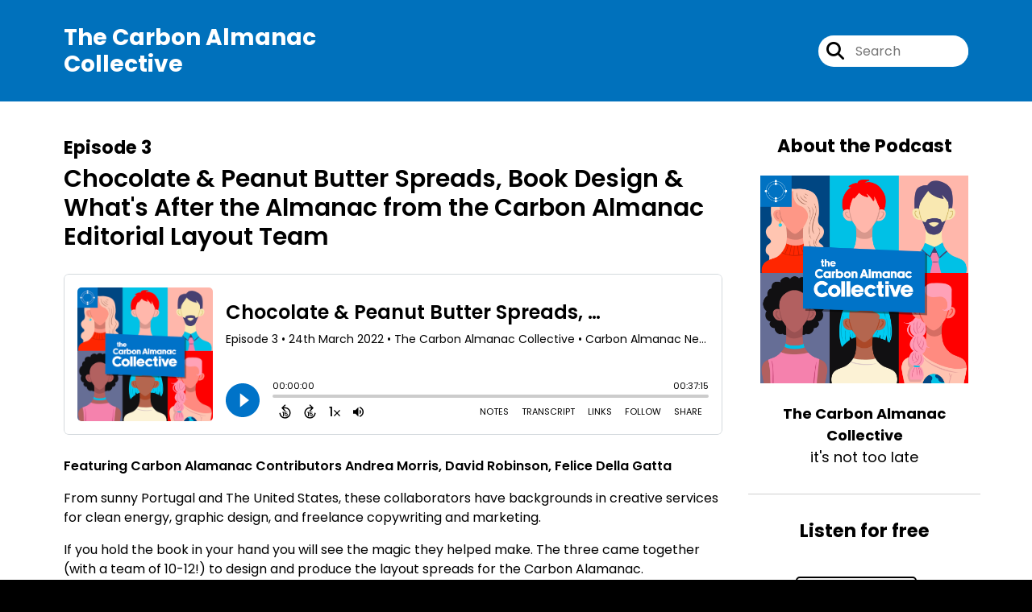

--- FILE ---
content_type: text/html; charset=UTF-8
request_url: https://the-carbon-almanac-collective.captivate.fm/episode/chocolate-peanut-butter-spreads-accountability-book-design-and-whats-after-the-almanac-from-the-carbon-almanac-editorial-layout-team
body_size: 74370
content:
<!doctype html>
<html lang="en">

<head>
    <meta charset="utf-8">
<meta name="viewport" content="width=device-width, initial-scale=1, shrink-to-fit=no">
<link rel='icon' href='favicon.ico' type='image/x-icon' sizes="32x32">
<link rel="icon" type="image/png" sizes="32x32" href="favicon-32x32.png">
<link rel="icon" type="image/png" sizes="16x16" href="favicon-16x16.png">
<link rel="mask-icon" href="safari-pinned-tab.svg"
    color="#0071BC">
<meta name="msapplication-TileColor" content="#da532c">
<meta name="theme-color" content="#ffffff">

    <link rel="apple-touch-icon" sizes="400x400" href="https://the-carbon-almanac-collective.captivate.fm/images/small-artwork.jpg">

    <link rel="alternate" type="application/rss+xml" title="RSS Feed for The Carbon Almanac Collective"
        href="https://feeds.captivate.fm/the-carbon-almanac-collective/" />

<link rel="stylesheet" href="/css/app.css?id=9d260e5c22396c010980">
<script src="https://code.jquery.com/jquery-3.5.1.min.js"
    integrity="sha256-9/aliU8dGd2tb6OSsuzixeV4y/faTqgFtohetphbbj0=" crossorigin="anonymous"></script>

<script src="https://assets.captivate.fm/player/api.min.js"></script>
<script type="text/javascript" src="/js/sizing.js?v=1.1"></script>
<script type="text/javascript" src="/js/captivate-sites.js?id=823717fcf689ad13a9b0"></script>

<meta property="og:locale" content="en_US" />
<meta property="og:type" content="website" />
<meta property="og:title" content="Chocolate &amp; Peanut Butter Spreads, Book Design &amp; What&#039;s After the Almanac from the Carbon Almanac Editorial Layout Team - The Carbon Almanac Collective">
<meta property="og:description" content="Featuring Carbon Alamanac Contributors Andrea Morris, David Robinson, Felice Della GattaFrom sunny Portugal and The United States, these collaborators h...">
<meta name="description" content="Featuring Carbon Alamanac Contributors Andrea Morris, David Robinson, Felice Della GattaFrom sunny Portugal and The United States, these collaborators h...">
            <meta property="og:image" content="https://artwork.captivate.fm/2817cea6-fce1-441d-a312-85dd598a0902/0Zctdccdrq_CfS8Xqf4J6X8Y-facebook.png?1764897615">
        <meta property="og:image:secure_url" content="https://artwork.captivate.fm/2817cea6-fce1-441d-a312-85dd598a0902/0Zctdccdrq_CfS8Xqf4J6X8Y-facebook.png?1764897615">
    <meta property="og:url"
    content="https://the-carbon-almanac-collective.captivate.fm/episode/chocolate-peanut-butter-spreads-accountability-book-design-and-whats-after-the-almanac-from-the-carbon-almanac-editorial-layout-team">
<meta property="og:image:width" content="1200" />
<meta property="og:image:height" content="628" />

<meta name="twitter:title" content="Chocolate &amp; Peanut Butter Spreads, Book Design &amp; What&#039;s After the Almanac from the Carbon Almanac Editorial Layout Team - The Carbon Almanac Collective">
<meta name="twitter:description" content="Featuring Carbon Alamanac Contributors Andrea Morris, David Robinson, Felice Della GattaFrom sunny Portugal and The United States, these collaborators h...">
<meta name="twitter:card" content="summary_large_image">

    <meta property="og:audio" content="https://podcasts.captivate.fm/media/ec91e138-9027-4c34-9de5-d855583d19ba/final-e-03-carbon-collective-felice-andrea-david.mp3">
    <meta property="og:audio:type" content="audio/mpeg">


            <meta name="twitter:image" content="https://artwork.captivate.fm/2817cea6-fce1-441d-a312-85dd598a0902/0Zctdccdrq_CfS8Xqf4J6X8Y-facebook.png?1764897615">
    

    <meta name="apple-itunes-app" content="app-id=1613736264">








<title>Chocolate &amp; Peanut Butter Spreads, Book Design &amp; What&#039;s After the Almanac from the Carbon Almanac Editorial Layout Team - The Carbon Almanac Collective</title>

<style type="text/css">
    
    
    a {
        color: #0071BC;
    }

    .about-info a {
        color: #0071BC
    }

    a.about-support {
        border: 2px solid #0071BC;
    }

    a.about-support:hover {
        text-decoration: none;
        color: #FFFFFF !important;
        background: #0071BC;
    }

    .episode-type,
    .episode-type-pill,
    .episode-number-block {
        background: #0071BC;
        color: #ffffff;
    }

    .episode-type:before {
        border-color: transparent #0071BC transparent transparent;
    }

    .header {
        background: #0071bc;
        color: #FFFFFF;
    }

    .header a,
    .text-logo {
        color: #FFFFFF;
    }

    .site-three .header,
    .site-three .footer {
        background: #ffffff;
    }

    .site-three .search-box:focus-within label i {
        color: #ffffff !important;
    }

    .footer {
        background: #0071bc;
        color: #FFFFFF;
    }

    .footer a,
    .footer .copyright,
    .powered-by {
        color: #FFFFFF;
    }

    .footer a:hover,
    .footer a:hover .footer-logo path {
        text-decoration: none;
        fill: #0071BC !important;
    }

    .footer-logo path {
        fill: #FFFFFF !important;
    }

    .body-contrast-color-title {
        color: #363636 !important;
    }


    .social-links a:hover {
        color: #0071BC;
    }

    .page-social-links a:hover {
        color: #FFFFFF;
        opacity: 0.7;
    }

    .content {
        background: #ffffff;
        color: #000000;
    }

    .episode-title a {
        color: #000000;
    }

    .episode-title a:hover {
        text-decoration: none;
        color: #0071BC;
    }

    .follow-this-podcast {
        background: #4c4c4c;
        color: #0071BC;
    }


    .email-optin-container {
        background: #999999;
        color: #000000;
    }

    .email-optin-container .font-highlight-color {
        color: #0071BC;
    }

    .reset-form p,
    .reset-form label {
        color: #000000;
    }

    body .reset-form a {
        color: #0071BC;
    }

    body .reset-form input[type=submit],
    body .reset-form input[type=button],
    body .reset-form button {
        border: 1px solid #000000;
        color: #000000;
    }

    body.site-network .reset-form p *,
    body.site-network .small-button,
    body.site-network .small-button .visit-website,
    body.site-network .user-info,
    body.site-network .user-info .small-social-links a,
    body.site-network .current-show .show-episode-info {
        color: #000000 !important;
    }

    body.site-network .reset-form p a {
        color: #0071BC !important;
    }


    @media  only screen and (min-width: 576px) {
        .follow-this-podcast-channels a {
            color: #0071BC;
            border: 2px solid #0071BC;
        }

        .site-two .follow-this-podcast-channels a {
            color: #000000;
            border: 2px solid #000000;
        }
    }

    @media  only screen and (max-width: 992px) {

        .episode-info,
        .episode-meta {
            color: #0071BC;
        }
    }

    .about {
        background: #191919;
        color: #FFFFFF
    }

    .about h4 {
        color: #0071BC
    }


    .about .small-social-links a {
        color: #0071BC
    }

    .episode .episode-link,
    .btn.btn-submit {
        color: #000000 !important;
        border: 1px solid #000000 !important;
    }

    .site-two .tip-section,
    .site-one .tip-section {
        background: #7f7f7f;
        color: #FFFFFF
    }

    .site-two .tip-section .tip-shadow:after,
    .site-one .tip-section .tip-shadow:after {
        background: linear-gradient(180deg, rgba(18, 37, 58, 0) 0%, #7f7f7f 100%);
    }

    .site-three .tip-section .tip-shadow:after {
        background: linear-gradient(180deg, rgba(18, 37, 58, 0) 0%, #ffffff 100%);
    }

    .tip:before {
        background: #0071BC !important;
        opacity: 5%;
    }

    .optin a {
        color: #0071BC !important;
    }

    .tip-section a.tip-button,
    .dollar-icon {
        color: #0071BC !important;
    }

    .tip-section a.tip-button:hover,
    .tip .name,
    .tip .tip-info .tip-amount {
        background: #0071BC !important;
        color: #FFFFFF !important;
    }


    .optin a:hover {
        color: #0071BC !important;
    }

    .site-three .optin-titles {
        color: #000000 !important;
    }

    .site-network .optin-title {
        color: #0071BC;
    }

    .grey-or-white {
        color: #647381 !important;
    }


    body.site-network .reset-form input[type=submit],
    body.site-network .reset-form input[type=button],
    body.site-network .reset-form button {
        background-color: #0071BC !important;
        color: white;
        border: none !important;
    }

    body.site-network .reset-form input[type=submit]:hover,
    body.site-network .reset-form input[type=button]:hover,
    body.site-network .reset-form button:hover {
        color: white !important;
        opacity: 0.7;
    }

    .btn.btn-submit {
        background: #ffffff !important;
    }

    .episode .episode-link:hover,
    .btn.btn-submit:hover {
        color: #ffffff !important;
        background: #000000 !important;
    }

    .episode-sharing a {
        color: #000000 !important;
    }

    .episode-sharing a:hover {
        color: #0071BC !important;
    }

    .pagination .page-link {
        background: none;
        color: #0071BC;
        border: 2px solid #0071BC;
    }

    .pagination .page-link:hover,
    .pagination .page-item.disabled .page-link {
        background: #0071BC;
        color: #ffffff !important;
        border: 2px solid #0071BC;
    }

    .episode-transcripts {
        border: 1px solid #cfcfcf !important
    }

    .border-bottom {
        border-bottom: 1px solid #cfcfcf !important;
    }

    .border-left {
        border-left: 1px solid #cfcfcf !important;
    }

    .bordered:before,
    .spacer:before {
        border-top: 1px solid #cfcfcf !important;
        border-right: 1px solid #cfcfcf !important;
    }

    .bordered:after,
    .spacer:after {
        border-top: 1px solid #cfcfcf !important;
        border-left: 1px solid #cfcfcf !important;
    }

    .show-notes a,
    a.podchaser-info:hover span,
    .episode-browser a {
        color: #0071BC !important;
        text-decoration: none;
    }

    .about-info a:hover,
    .show-notes a:hover,
    .episode-browser a:hover,
    a.cp-timestamp:hover {
        text-decoration: underline;
    }

    a.cp-timestamp {
        color: #0071BC !important;
        text-decoration: none;
        font-weight: bold;
    }

    .about-team-title {
        border-top: 1px solid #ffffff !important;
    }

    .small-social-links a {
        color: #000000
    }

    .small-social-links a:hover {
        color: #0071BC !important;
    }

    .color-border {
        background: #0071BC;
    }

    .current-show.odd {
        background: #cfcfcf;
    }

    .site-network {
        background: #ffffff;
    }

    .start-listening {
        background: #0071BC
    }

    .start-listening:hover {
        background: #0071BCB0
    }

    .section-title {
        color: #0071BC;
    }

    .show-info a {
        background: #0071BC;
        color: #ffffff
    }

    /* NOTE(pierre): If you want to change these, also change them in app css */
    .show-container:hover {
        box-shadow: 0 0.1875rem 1.5rem #0071BC40;
    }


    .font-highlight-color {
        color: #0071BC;
    }

    .follow-this-podcast-channels.site-links>a.show-custom-directories-container>.show-custom-directories>i {
        color: #0071BC;
    }

    .btn-outline-captivate {
        transition: all 0.15s ease-in-out;
        color: #0071BC;
        border-color: #0071BC;
    }

    .btn-outline-captivate:hover {
        color: #FFFFFF;
        background-color: #0071BC;
    }

    .btn-outline-captivate:hover g.st1 {
        fill: #FFFFFF;
    }

    </style>
</head>

<body class="site-two">

    <header class="header ">
    <div class="container">
        <div class="row align-items-center">
            <div class="col-sm-5">
                                    <h3 class="text-logo">The Carbon Almanac Collective</h3>
                            </div>
            <div class="col-sm-7 text-sm-right">
                
                                    <div class="social-links page-social-links">
                        
                    </div>
                
                                    <form class="search-box ml-sm-3" action="/search" method="POST">
                        <input type="hidden" name="_token" value="DT7AsCeZeoGsv8kmyuQZra0yhhwDmnSVVGw9rRwe">                        <label for="search"><i class="fas fa-search"></i></label>
                        <input name="query" id="search" type="search" placeholder="Search" class="search-input">
                    </form>
                
                


            </div>
        </div>
    </div>
</header>

    
        <div class="content no-hero single-episode   pt-5 pb-5">

            <div class="container pt-5 pb-5">

                <div class="row">

                    <div class="col-lg-9 pr-lg-5">
                        <div id="showEpisodes" class="content episodes-2 ">

    <div class="row mb-3 row-eq-height no-gutters episode">

        <div class="col-lg-12">
            <article>
                <header>
                    <div class="episode-info text-left">
                                                    <h4><span class="episode-number">Episode 3</span>
                                                                        </div>
                    <h1 class="episode-title">Chocolate &amp; Peanut Butter Spreads, Book Design &amp; What&#039;s After the Almanac from the Carbon Almanac Editorial Layout Team</h1>
                </header>
                <section>

                    <iframe class="captivate-sharer" allow="autoplay"
                        style="width: 100%; height: 200px; border-radius: 6px;" frameborder="no" scrolling="no"
                        allow="clipboard-write"
                        src="https://player.captivate.fm/episode/35cb6b67-49bc-4443-87ab-b3b08c2f63d8"></iframe>

                    
                    <div
                        class="show-notes display  border-bottom transcripts-below ">
                        <p><strong>Featuring Carbon Alamanac Contributors Andrea Morris, David Robinson, Felice Della Gatta</strong></p><p>From sunny Portugal and The United States, these collaborators have backgrounds in creative services for clean energy, graphic design, and freelance copywriting and marketing. </p><p>If you hold the book in your hand you will see the magic they helped make. The three came together (with a team of 10-12!) to design and produce the layout spreads for the Carbon Alamanac. </p><p>In this episode, we talk about how encouragement from leadership helped the team push through hurdles, process changes, favourite spreads, how we feel about the climate crises and what's changed for us and then how to take this energy forward - and create something meaningful after the almanac. </p><p>For more information on the project, and to pre-order your copy visit <a href="https://thecarbonalmanac.org/" rel="noopener noreferrer" target="_blank">thecarbonalmanac.org</a></p><p><p><span class="ql-size-large">This podcast is a part of the Carbon Almanac Podcast Network.</span></p><p><strong>﻿Production Team:&nbsp;</strong>Jennifer Myers Chua, Sam Schuffenecker, Leekei Tang, Tania Marien, Barbara Orsi</p><p><strong>Cover Art:</strong>&nbsp;Ray Ong</p><p><strong>Copyright&nbsp;</strong>© 2022 The Carbon Almanac Network</p><p><strong>About the Carbon Almanac Collective: </strong>What happens when regular people work together to create massive, meaningful change on a global scale? Welcome to the carbon Almanac collective. A podcast where the volunteers who created the Carbon Almanac share the insights and aha moments they had while collaborating on this landmark project to help fight the climate crisis.</p><p>Hosted by Jennifer Myers Chua, and featuring the voices of Carbon Almanac Contributors. Reminding you that it's not too late to join in on the conversation.</p> </p>
                    </div>

                                            <h5 class="transcript-title">Transcript</h5>

                        <div class="episode-transcripts">
                            <cite>[:</cite>
<time> <a href='javascript: void(0);' class='cp-timestamp' data-timestamp='00:00:40'>00:00:40</a></time>
<p>[00:00:51] David: I'm David Robinson. I'm in Charlottesville, Virginia US central Virginia. Right up along the blue Ridge mountains. And by trade. Graphic designer, web designer, branding specialist in the clean energy sector. </p>
<cite>[:</cite>
<time> <a href='javascript: void(0);' class='cp-timestamp' data-timestamp='00:01:06'>00:01:06</a></time>
<p>I've been helping designing the book itself. So creating the style guide and laying out the beaches and bring all the work from all the amazing designers that have been involved together into the final file with, the colleagues there on this call today.</p>
<cite>[:</cite>
<time> <a href='javascript: void(0);' class='cp-timestamp' data-timestamp='00:01:36'>00:01:36</a></time>
<p>[00:01:50] Felice: And since we wrapped up that big project, then we got to the milestone of sending the book to print. Um, I've been poking around the forum, trying to help here and there with my skills. I haven't settled into a position yet, but it's nice to feel that you have the opportunity that you can get involved into all the many things that are going on at the boards. And there are many, like it's almost overwhelming.</p>
<cite>[:</cite>
<time> <a href='javascript: void(0);' class='cp-timestamp' data-timestamp='00:02:16'>00:02:16</a></time>
<p>So being able to contribute to the design, the production aspects. How do you get as Felice said, how do you take all the great designs from a bunch of designers and turn it into a single design of the book? So that was an interesting challenge, design wise and logistic wise, and also glad to have the help of Felice and Andrea to manage things. It took more than one brain for sure, to, to pull it together.</p>
<cite>[:</cite>
<time> <a href='javascript: void(0);' class='cp-timestamp' data-timestamp='00:02:47'>00:02:47</a></time>
<p>[00:02:53] David: We were building the book in spreads, so a left page on the right page. And on one page, there was information in article about chocolate and the carbon impact of chocolate. And somebody mentioned putting peanut butter on the other page. And then there were jokes ensuing about being a great spread between that peanut butter and chocolate. </p>
<cite>[:</cite>
<time> <a href='javascript: void(0);' class='cp-timestamp' data-timestamp='00:03:14'>00:03:14</a></time>
<p>[00:03:17] Felice: You remembered oh wow that's crazy</p>
<cite>[:</cite>
<time> <a href='javascript: void(0);' class='cp-timestamp' data-timestamp='00:03:20'>00:03:20</a></time>
<p>They both owned up to their part of the error. And then they just very kindly figured out what needed to be done and what was the correct answer and how to move forward. And that struck me so hard because you just do not see people interact this way on a regular basis. And to me, that was like a microcosm experience of the entire Carbon Almanac project. How everyone treats each other so well.</p>
<cite>[:</cite>
<time> <a href='javascript: void(0);' class='cp-timestamp' data-timestamp='00:04:16'>00:04:16</a></time>
<p>[00:04:20] Felice: Well, I will say has been a rollercoaster from the start. Even just finding your place in a process with so many moving parts and you have to let go of ego and then you keep on asking yourself, am I doing enough or should I be doing more? So that has been a rollercoaster.</p>
<p>Most of the time an emotional moment. This, this came up in various conversation. So, Andrea and David probably already heard this, but for me, I was just, my mind was blown away when I saw the book coming together. Because until that moment, everybody trusted that in the end it would work. But this never happened before, probably in the history of bookmaking that editorial design and, and all that.</p>
<p>So seeing that in the end, it converged into something that was, that worked and looked beautiful and was a complete that really? Yeah. That was an emotional moment for me.</p>
<cite>[:</cite>
<time> <a href='javascript: void(0);' class='cp-timestamp' data-timestamp='00:05:07'>00:05:07</a></time>
<p>[00:05:15] David: Say that's not encouraged as it has been general role. </p>
<cite>[:</cite>
<time> <a href='javascript: void(0);' class='cp-timestamp' data-timestamp='00:05:19'>00:05:19</a></time>
<p>[00:05:31] David: I do remember the the three of us putting together the book, this was early on, in talking about content and page layout and wondering how much space we had for each article. And, in a standard design project, we get the content from the client.</p>
<p>First, we find out what they have to offer, and then we start to lay it out, put it together. But in this case it was opposite. And we all agreed. This was the worst possible client we could have as far as our workflow goes. And then they were really just pushing us they, the collective, entity, just required us to work this way.</p>
<p>So we made it through, but it was, that was comical to try to do everything backwards that we had learned as professionals. But I couldn't be more proud of the results. It really did come together. It tickled me to see that happen. It was a leap of faith, I think, but thanks to some sturdy leadership, and goal setting, and a lot of encouragement from some folks that mattered. We were able to pull it together and not pull our hair out too much. </p>
<cite>[:</cite>
<time> <a href='javascript: void(0);' class='cp-timestamp' data-timestamp='00:06:33'>00:06:33</a></time>
<p>[00:06:37] Andrea: Oh, gosh. Yes.</p>
<cite>[:</cite>
<time> <a href='javascript: void(0);' class='cp-timestamp' data-timestamp='00:06:41'>00:06:41</a></time>
<p>[00:06:43] Andrea: There were a couple of times when we thought we were on a certain process and then something got flipped and or something got out of order and that had a massive cascading effect, which usually meant that either duplicate work was being done or we were using charts that weren't going to be in the book, or we were looking for charts that were never going to be designed all these different things that happened on several occasions.</p>
<p>And that was always challenging because then you had to kind of reverse engineer or back everything up and pick a place to start and then get agreement on where to start again, and then you could proceed. So it was definitely frustrating in the moment, but it was also a very good experience to witness because it was just another one of those examples about, of how everyone had faith that the other people were doing their very best, even if there was some kind of mix up somewhere along the line, everyone was doing their best in the moment. And so as long as you can trust that you can keep going forward and you can continue trusting.</p>
<cite>[:</cite>
<time> <a href='javascript: void(0);' class='cp-timestamp' data-timestamp='00:07:54'>00:07:54</a></time>
<p>[00:08:13] David: I jumped in like everybody jumped in cold and tried to figure out what to do, what was going on And I joined a few groups and saw some conversations and I believe it was Seth who mentioned an index and does anyone know I had to do an index? So I said, yes.</p>
<p>And then I realized quickly, you don't just say yes, he actually just go ahead and do the thing. So I just went ahead and built an index because that's the next thing I say. Yes. And then he says, okay, where is it? Or go ahead and do it. So rather than wait for that step, I just went ahead and did it.</p>
<p>And did that a few times. And. Became a way to, Seth started saying, thank you for leading. And I'm like, what do you mean leading? I'm just doing a thing, but it turns out that's what leadership is, having an idea and then doing it and then helping other people to help you to get it done so that was simple in a sense to be able to do that.</p>
<p>But I was really impressed with the this organization, how Seth set it up and Louise and the, the people that really founded the organization to start with, they set it up as a true meritocracy. Like you said, no one came in with a title and anything that got done, it was because. Else air quote promotions here, but you know, any promotions that happened were because people were doing things and it was just based on, on merit.</p>
<p>Then the three of us did a lot. We had ideas, we contributed it and then we followed up and made the things happen. </p>
<cite>[:</cite>
<time> <a href='javascript: void(0);' class='cp-timestamp' data-timestamp='00:09:40'>00:09:40</a></time>
<p>I knew whatever, every word, everything was going around everywhere. And I knew where there was a need. And so I jumped in and yeah, I found myself among this amazing group of people doing your work, the work, like putting the work, putting the book to. But, and, and now I feel like to community, I belong to the community and I have friends here and there but again, a lot of it for the way I made personally it's because I'm here from the start and the group was very small and it was easy to be heard and to find your place then.</p>
<cite>[:</cite>
<time> <a href='javascript: void(0);' class='cp-timestamp' data-timestamp='00:10:29'>00:10:29</a></time>
<p>[00:10:46] Felice: Well, you know, and it's not just any community, like the people that are getting involved. I like, I can never dream in my whole life to be mixed up with the caliber of people that I entered the project. And so, yeah, for me, it's a constant fight with the the desire to make a difference and help, and the knowledge that you have a skill set that you can put to use.</p>
<p>And on the other hand the imposter syndrome that probably everybody fought with, like, what am I doing here? Like this may have been an even matter here. Should somebody else take that spot because they get probably going to be better than I could ever do. So, yeah, it's a, it's a struggle. But we do it because it's important. if it wasn't important we wouldn't be here talking about it.</p>
<cite>[:</cite>
<time> <a href='javascript: void(0);' class='cp-timestamp' data-timestamp='00:11:33'>00:11:33</a></time>
<p>[00:11:38] Andrea: I feel like I came in at just the right time, where, so I came in in like early to mid December and I had been lurking a little bit, not volunteering for anything, trying to just figure out what was going on. And I, I think within about a week I noticed, or I think I joined the design group and then somebody asked for x design to be made. I forget what it was just basically a template. So I just said, okay, I'll do that. So I did it. And then from there, I think I just continuously saw the need for different things to be done. So I volunteered to do those things. And then it coincided with when David was going on vacation because David was leading the design at that point.</p>
<p>And maybe Felice as well. I'm actually not quite sure, but, Then David went on vacation and I was like, okay. He says, he's going to be checking his messages, but I know how terrible that is when you're on vacation. Like, you don't want that pressure of seeing a million messages. So I tried to step in there and take that off David at that point.</p>
<p>And then there's always room for more leaders. So I definitely had concerns that I was stepping on David's toes, but at the same time, I also assumed that spreading out the responsibilities would be a good thing for everybody. So I tried to just tell myself no, it's okay.</p>
<p>I'm I might be stepping on David's toes, but also this is probably will come to something good in the end. And then it just kind of came to be that the three of us just led it all together.</p>
<cite>[:</cite>
<time> <a href='javascript: void(0);' class='cp-timestamp' data-timestamp='00:13:23'>00:13:23</a></time>
<p>[00:13:30] Jennifer: And when we're talking about sprints to the finish line. This group went from no book in September, nothing. Just an idea when Felice first got here, to a fully edited, ready to publish book by February. So how does that feel to have been part of that accomplishment.</p>
<cite>[:</cite>
<time> <a href='javascript: void(0);' class='cp-timestamp' data-timestamp='00:13:47'>00:13:47</a></time>
<p>[00:14:15] Jennifer: Felice how do you feel knowing that the book is out there and getting ready to be out in the world?</p>
<cite>[:</cite>
<time> <a href='javascript: void(0);' class='cp-timestamp' data-timestamp='00:14:20'>00:14:20</a></time>
<p>[00:15:10] Andrea: Seeing what can happen when dedicated people come together, that has changed me. I also know that if you're going to take on a project like this, and it can, even if it's something much, much smaller, if you have a group of 10 people, but you want to do some ambitious project it is pretty critical to make sure that everyone is invested, because I think that is what made this work. The people who worked on it were fully invested and nobody was willing to drop the ball anywhere because I think because we wanted to keep each other's respect and each other's trust. I think it made me a more resilient leader because I see that problems can come up, but you just work through it.</p>
<p>It's, it's just the experience of having had, yeah. Having had that experience. Now I know I can do it again and I want to do it again. As I've been sending the link to everybody I know because I am so proud whenever I get to see the book on a website listed anywhere and I'm going to be handing it out like candy come June, because I just want everybody to see the book because I'm so proud of the work that went into it. Also, I think the content is fabulous and truly critical, truly needed. Um,</p>
<p>Um</p>
<cite>[:</cite>
<time> <a href='javascript: void(0);' class='cp-timestamp' data-timestamp='00:16:30'>00:16:30</a></time>
<p>[00:16:34] David: That's a great question. I don't know where to start. I am just so happy and honored as everyone say to, to have worked with such high caliber people, um, and realizing that it really does matter who you work with and having people of quality with a single focus makes a huge amount of difference.</p>
<p>I've been wanting to do projects and trying in fact, actually doing little things on my own to support climate change, climate awareness and nothing I'm sure will get anywhere close to, to this project. I've put years of, of my own time into things prior to this, but having a group of people working together. And I would say with deadlines, um, I'm a very relaxed person. I don't like deadlines in general, but I I've come to appreciate them a lot more. So having those handy and giving us an anchor point in time to rally around is really helpful. Understanding also that, things sometimes can be good enough to ship without making them perfect. There were a few times when a very respected individual in the team had said it's good enough for him. And I figured, well, if it's good enough for Seth Godin it's gotta be good enough for me. Like how can I actually add any value when the man, the best-selling publisher of 20 books already has said, this is good.</p>
<p>Like it really made no sense for me to continue making something better to what I thought should be done. So learning to just stop and realize something is good enough. It really means it's good enough. It doesn't need to be like the, the perfect quintessential work of art that best designers like to produce, Um, for it to have an effect.</p>
<p>So, so learning, yeah, I would say there's two things, a deadline, and then knowing when to stop and moving onto the next thing that was really part of, I think the really helpful leadership structure and framework that was in place was we've got to stop working on this so we can start working on the next thing, because there were so many things to do. So I really appreciated that extra framework to help get this done. </p>
<cite>[:</cite>
<time> <a href='javascript: void(0);' class='cp-timestamp' data-timestamp='00:18:45'>00:18:45</a></time>
<p>[00:18:53] Felice: Oh, I have, um, a lot I've made a lot of illustrious friends, so, that must mean something. And yeah, and one thing I learned and this latches onto what they just said, like, sometimes it is worth it. And we mentioned this in some and some places in the Almanac too. Sometimes it may be worth it to do things the hard way because doing, doing it the hard way allows certain things to happen.</p>
<p>The Almanac, even though it happened in a very short amount of time, it was done the hard way. It involved hundreds of people. It took hundreds of revision. We went to the last minute that dig in final details and with the pressure of something that needed to go to the public. It was not a small project that you could get any you know, when something goes wrong.</p>
<p>No problem. It's a big endeavor and we did it the hard way because it was necessary because we wanted people to get involved. We wanted to start a movement and just write another book of climate change. And so yeah, do sometimes doing things the slow way, the hard way may be the right thing to do. When you have a good reason.</p>
<cite>[:</cite>
<time> <a href='javascript: void(0);' class='cp-timestamp' data-timestamp='00:19:59'>00:19:59</a></time>
<p>[00:20:27] Andrea: I love Felice's spread that he did with the Maya Angelou poem that I think it was beautifully done. It was so simple, but so striking. I thought that was amazing. I know there are more. But I love, but I, that one always jumps out at me.</p>
<cite>[:</cite>
<time> <a href='javascript: void(0);' class='cp-timestamp' data-timestamp='00:20:44'>00:20:44</a></time>
<p>[00:20:55] David: One thing that did stick out was the amount of energy that Bitcoin uses compared to the entire country of New Zealand. I think it was one and a half new Zealand's worth of energy just for this virtual currency. And that's just Bitcoin. That's not even all of them. That's just that one. And that's just a phenomenal amount of energy. Yeah. To replace something that used to be just made on a piece of paper.</p>
<cite>[:</cite>
<time> <a href='javascript: void(0);' class='cp-timestamp' data-timestamp='00:21:23'>00:21:23</a></time>
<p>[00:22:09] Andrea: I've always considered myself an environmentalist and I'm always doing things to like help the bees or help nature. But this brings climate into focus more for me as like. If I want to help the bees, if I care about preserving nature, climate has to come. First. Climate has to come before most of the other problems that we're looking at, because if we don't fix that, the rest of it doesn't really matter. Or like we, we won't have influence over these other things anymore.</p>
<p>So I think it's switched me more from considering myself. Person who appreciates sustainability or environmentalism to a person who recognizes that climate is one of the biggest problems of our time. And we have to put our energy into that. We have to put almost all of our energy into fixing this.</p>
<cite>[:</cite>
<time> <a href='javascript: void(0);' class='cp-timestamp' data-timestamp='00:23:12'>00:23:12</a></time>
<p>[00:23:26] Andrea: Felice I've always wanted to know how you wound up in Portugal. Like what brought you to Portugal?</p>
<cite>[:</cite>
<time> <a href='javascript: void(0);' class='cp-timestamp' data-timestamp='00:23:32'>00:23:32</a></time>
<p>[00:24:10] David: And I'm mostly curious how, how you all relax. I've seen how you work and it's, it's wonderful. It's focused and concentrated. And, how do you relax and when you're not working that's so I think we need to spend a week together doing that. </p>
<cite>[:</cite>
<time> <a href='javascript: void(0);' class='cp-timestamp' data-timestamp='00:24:27'>00:24:27</a></time>
<p>[00:24:30] David: hi, Portugal's on my list now. It may be destiny. </p>
<cite>[:</cite>
<time> <a href='javascript: void(0);' class='cp-timestamp' data-timestamp='00:24:34'>00:24:34</a></time>
<p>[00:24:40] Jennifer: Working in a group that is spanning nearly 50 countries, or I guess it's up to 90 countries now. This working with people around the world for me has been so fascinating and to hear how even the climate crisis is represented in different countries. Do you have any aha moments about that? Like just this collaborative nature that is spanning the entire globe. </p>
<cite>[:</cite>
<time> <a href='javascript: void(0);' class='cp-timestamp' data-timestamp='00:25:03'>00:25:03</a></time>
<p>So I didn't feel like there were cultural barriers in that sense, because we were, we were focused and we were all here for the same reason. So our microculture well, it was a perfect match and that works really well. And the time zones of course is a little bit of a challenge, but some folks from Felice's is at least in this afternoon here, it's not, you know what 1:00 AM for him. But folks in India of course were burning the midnight oil to meet with us. I really appreciate that their, their dedication. </p>
<cite>[:</cite>
<time> <a href='javascript: void(0);' class='cp-timestamp' data-timestamp='00:25:59'>00:25:59</a></time>
<p>[00:26:33] Jennifer: I always refer to that as the Akimboverse, always say like, oh, well, if you know, if they're in the Akimboverse, then likely we're going to get along just fine.</p>
<cite>[:</cite>
<time> <a href='javascript: void(0);' class='cp-timestamp' data-timestamp='00:26:43'>00:26:43</a></time>
<p>They care about, I mean, they're just respectful people. They they want to contribute more than they take all these great qualities that you find in people who are attracted to Seth and who are willing to give their time to a project like this are basically just willing to give their time to anything. Yeah, you just see that these are good quality people and it's always a really rewarding experience.</p>
<cite>[:</cite>
<time> <a href='javascript: void(0);' class='cp-timestamp' data-timestamp='00:27:37'>00:27:37</a></time>
<p>[00:27:44] David: I'm curious how we can keep the magic going. I know of course the Carbon Almanac network is growing and growing and growing, and I wish I could just do that. There are so many opportunities to pitch in there, which, which are amazing. Unfortunately I still need to work for a living.</p>
<p>So my, the problem I need to solve is how do I earn a living while doing. And some of us are talking about that. How do we work together with this small group of folks to, to support ourselves, to continue earning a living and make that work? Um, so we can continue doing good. things.</p>
<p>I'm only able to do good things because I've had enough good clients to support me that I can take time off to do this type of work, but at some point that that free ride comes to it or the earned ride comes to an end. I don't know what that's a question or an answer, but, um, I'm really looking for that </p>
<p>and that I hoping to, to be able to find some additional magic that we can add on to, and, and continue doing that. So we can support ourselves, our families, as well as the, the mission to support the climate. </p>
<cite>[:</cite>
<time> <a href='javascript: void(0);' class='cp-timestamp' data-timestamp='00:28:52'>00:28:52</a></time>
<p>[00:28:55] Andrea: Well, I think a good question, which ties in, I think the question that would lead to David's answer and the question that I want to ask everybody else is how will you use this energy or this momentum going forward? And I think for me, it remains to be seen, but I I'm definitely on the lookout for smaller scale projects that I can do maybe with my friends.</p>
<p>With my community to basically put this into practice again and do the experiment over like, okay, can I be the central leader this time? Can I be the one who makes the decisions and keeps the project moving forward? It's I think that's way harder. It seems even working in this project. I just want to take this forward and do it again and keep making my own impact on climate change.</p>
<p>And I really always want to know, okay. What are other people planning to do after this project is done?</p>
<cite>[:</cite>
<time> <a href='javascript: void(0);' class='cp-timestamp' data-timestamp='00:29:54'>00:29:54</a></time>
<p>[00:29:58] Andrea: I know, I know.</p>
<cite>[:</cite>
<time> <a href='javascript: void(0);' class='cp-timestamp' data-timestamp='00:30:00'>00:30:00</a></time>
<p>And now I feel kind of guilt for having waited for something to fall into my lap. And now I live with the knowledge that there is something I can do. Like I just did it. So it is a responsibility now to plan so that you keep facilitating towards the direction that you believe is as right.</p>
<p>So once you step, you know, it's a, it's a one-way door once you're in, you're in, and now there is a new found sense of responsibility that you need to live up to. And it's easy. It's not easy, I guess that's just how things go. And I hope it will be a driver for positive change in my life.</p>
<p>Yeah, I definitely feel that way. I just want to, yeah. I just want people to know that and you know, probably this is obvious. It's just, wasn't obvious to me, this is just a one-way door. Once you're on the other side, there is no other way you can go back to the comfort of waiting for something to fall in your lap or just recycling plastics. It's not, it's not enough. And it reading even re read the Carbon Almanac once that's going to happen to you. Like you're going to have to deal with who you are and the way you, you live in this world, it's going to force you to do that. And the closing the book and putting it away. Will it be enough for you to go back to where you were? Probably not.</p>
<cite>[:</cite>
<time> <a href='javascript: void(0);' class='cp-timestamp' data-timestamp='00:31:54'>00:31:54</a></time>
<p>It's very approachable from that sense. So I think that that concept. Of those elements was brilliant. It's a book for every person to read. Really. I think that our target reading level is eighth grade reading level, as Seth said, not because that's where people need to be, but because that's what busy people like you just, you don't want to have to work too hard to digest. I've read some wonderful books that are the concepts are great. the information is great, but it just, it actually takes work to, to digest a sentence or a paragraph it's, it's linguistically difficult, but this book is easy to read from that perspective. So I really, really liked that.</p>
<p>And I feel like. It's just a brilliant piece of work. And I'm just going to say I can't thank Seth Godin enough for this. He's been blogging and he said he started off, he wrote a blog post 15 years ago and he's been wanting to write something about climate change since then. So Felice don't feel bad. About not about that starting sooner. </p>
<p>Um, Yeah, he his ability to pull together, people followers, as Andrea said, is people that read his, his work are, are just, I don't know. Necessarily the people that read his work except you guys, but I take your word for it that they're more inquisitive and more curious, they're more engaged.</p>
<p>And that certainly bore out, in the group of people that we had to work with and his ability to reach out and motivate people or inspire people to join and work with him. Was wonderful and. I doubt that I could do. I don't have a thousand followers on my blog, so his ability to leverage his popularity and to pull together this group was just a wonderful piece.</p>
<p>And then, his Demeanor as both a gentleman and as a true leader was just masterful. He praised people. He didn't praise people too much. I think he was careful about liking too many things. And, if you, if you post, I made, I was disappointed that he didn't like, but I'm like, okay, you can't like everything. But he was just, he was just business. He got to the point, he complimented people when they needed it. And, um, and having Louise I think also being, I want to think of her as our spiritual guide and this year she sort of a much better than a cheerleader, but just somebody that really helped to imbibe our community with spirit and joyfulness and thankfulness.</p>
<p>That was just wonderful too. So every Wednesday we'd be thanking a number of people in the group that we worked with and now they shifted it. So now we do it on Thursdays and it's a really nice thing for building a community. And that just really sets the tone. I've I have not worked.</p>
<p>Any group that is nearly as functional as this, early on Seth, I said, thanks for leading on something. And I just kind of joked back. It's a lot easier than my homeowners association. And it's really true trust try trying to plant some flowers around a tree. And my homeowners association takes three meetings and I'm just doing work here was so much easier and it was appreciated and we just got things done. So if you're listening, Seth, thank you. </p>
<cite>[:</cite>
<time> <a href='javascript: void(0);' class='cp-timestamp' data-timestamp='00:35:48'>00:35:48</a></time>
<p> I think just the empowerment that I feel and it, it truly has been a life-changing experience working on this project. And I think what I want anyone to take away, anyone who might be listening to. Is that you can do the same thing. You can have the same life-changing experience as we all did you just have to take the steps, incremental steps, just keep moving forward. Just do the work.</p>
<p></p>

                        </div>
                    
                </section>
                <footer>
                    <!-- Facebook -->
                    <script type="text/javascript">
                        jQuery(document).ready(function($) {
                            jQuery(document).on('click', '.facebook-share', function(e) {
                                var fbpopup = window.open(
                                    "https://www.facebook.com/sharer/sharer.php?u=https://the-carbon-almanac-collective.captivate.fm/episode/chocolate-peanut-butter-spreads-accountability-book-design-and-whats-after-the-almanac-from-the-carbon-almanac-editorial-layout-team&title=Chocolate &amp; Peanut Butter Spreads, Book Design &amp; What&#039;s After the Almanac from the Carbon Almanac Editorial Layout Team&caption=Chocolate &amp; Peanut Butter Spreads, Book Design &amp; What&#039;s After the Almanac from the Carbon Almanac Editorial Layout Team",
                                    "pop", "width=600, height=400, scrollbars=no");
                                return false;
                            });
                        });
                    </script>
                    <!-- /Facebook -->

                    <div class="episode-sharing d-none d-lg-block">
                        <a class="facebook-share pr-3" href="javascript:void(0);">
                            <i class="fab fa-facebook-f"></i>
                        </a>
                        <a target="_blank" class="twitter-share pr-3"
                            href="https://x.com/intent/post?url=https://the-carbon-almanac-collective.captivate.fm/episode/chocolate-peanut-butter-spreads-accountability-book-design-and-whats-after-the-almanac-from-the-carbon-almanac-editorial-layout-team/&amp;text=Chocolate &amp; Peanut Butter Spreads, Book Design &amp; What&#039;s After the Almanac from the Carbon Almanac Editorial Layout Team">
                            <i class="fab fa-x-twitter"></i>
                        </a>
                        <a target="_blank" class="linkedin-share"
                            href="https://www.linkedin.com/shareArticle?mini=true&amp;url=https://the-carbon-almanac-collective.captivate.fm/episode/chocolate-peanut-butter-spreads-accountability-book-design-and-whats-after-the-almanac-from-the-carbon-almanac-editorial-layout-team/&amp;title=Chocolate &amp; Peanut Butter Spreads, Book Design &amp; What&#039;s After the Almanac from the Carbon Almanac Editorial Layout Team&amp;summary=">
                            <i class="fab fa-linkedin"></i>
                        </a>
                    </div>
                </footer>
            </article>
        </div>

    </div>

    <div class="episode-sharing d-lg-none">
        <a class="facebook-share pr-3" href="javascript:void(0);">
            <i class="fab fa-facebook-f"></i>
        </a>
        <a target="_blank" class="twitter-share pr-3"
            href="https://x.com/intent/post?url=https://the-carbon-almanac-collective.captivate.fm/episode/chocolate-peanut-butter-spreads-accountability-book-design-and-whats-after-the-almanac-from-the-carbon-almanac-editorial-layout-team/&amp;text=Chocolate &amp; Peanut Butter Spreads, Book Design &amp; What&#039;s After the Almanac from the Carbon Almanac Editorial Layout Team">
            <i class="fab fa-x-twitter"></i>
        </a>
        <a target="_blank" class="linkedin-share"
            href="https://www.linkedin.com/shareArticle?mini=true&amp;url=https://the-carbon-almanac-collective.captivate.fm/episode/chocolate-peanut-butter-spreads-accountability-book-design-and-whats-after-the-almanac-from-the-carbon-almanac-editorial-layout-team/&amp;title=Chocolate &amp; Peanut Butter Spreads, Book Design &amp; What&#039;s After the Almanac from the Carbon Almanac Editorial Layout Team&amp;summary=">
            <i class="fab fa-linkedin"></i>
        </a>
    </div>

    <div class="episode-browser">

                    <a href="https://the-carbon-almanac-collective.captivate.fm/episode/climate-heroes-connecting-with-others-photos-we-cant-forget-from-the-carbon-almanac-photos-download" class="next-episode">Next Episode</a>
                <a href="https://the-carbon-almanac-collective.captivate.fm/episodes">All Episodes</a>
                    <a href="https://the-carbon-almanac-collective.captivate.fm/episode/hand-dawn-illustrations-infographics-connecting-with-kids-going-from-working-alone-to-designing-with-hundreds" class="previous-episode">Previous
                Episode</a>
        
    </div>



</div>
                    </div>

                    <div class="col-lg-3">
                        <div class="row mt-5 mt-lg-0">

    <div class="col-12 border-bottom pb-5">

        <div class="row no-gutters">

            <div class="col-12">
                <h4 class="mb-4 text-center about-podcast">About the Podcast</h4>
            </div>

            <div class="col-12 col-sm-3 col-lg-12">

                <img alt="Show artwork for The Carbon Almanac Collective" src="https://artwork.captivate.fm/2817cea6-fce1-441d-a312-85dd598a0902/0Zctdccdrq_CfS8Xqf4J6X8Y.png" class="about-artwork">

            </div>

            <div class="col-12 col-sm-9 col-lg-12">
                <div class="text-lg-center p-0 pl-sm-4 pl-lg-0 mt-4 mt-sm-0 mt-lg-4">
                    <div class="about-info">
                        <div class="about-title">The Carbon Almanac Collective</div>
                                                    <div class="about-subtitle">it&#039;s not too late</div>
                                            </div>
                </div>
            </div>

        </div>

    </div>

    <div class="col-12 border-bottom pb-4">

        <div class="row align-items-center mt-5">

            <div class="col-12 text-center">

                <h4 class="mb-4">Listen for free</h4>

                <div class="site-links follow-this-podcast-channels">

                    <a class="btn" href="https://the-carbon-almanac-collective.captivate.fm/rssfeed" target="_blank">
                        <svg aria-hidden="true" class="link-logo rss-svg" focusable="false" width="35" height="36"
                            viewBox="0 0 35 36" fill="none" xmlns="http://www.w3.org/2000/svg">
                            <path
                                d="M10 30.5C10 27.7656 7.73438 25.5 5 25.5C2.1875 25.5 0 27.7656 0 30.5C0 33.3125 2.1875 35.5 5 35.5C7.73438 35.5 10 33.3125 10 30.5ZM23.6719 34.25C23.0469 22.1406 13.3594 12.4531 1.25 11.8281C0.546875 11.75 0 12.375 0 13.0781V16.8281C0 17.4531 0.46875 18 1.09375 18.0781C9.84375 18.625 16.875 25.6562 17.4219 34.4062C17.5 35.0312 18.0469 35.5 18.6719 35.5H22.4219C23.125 35.5 23.75 34.9531 23.6719 34.25ZM34.9219 34.25C34.2969 15.9688 19.6094 1.20312 1.25 0.578125C0.546875 0.5 0 1.04688 0 1.82812V5.57812C0 6.20312 0.46875 6.75 1.17188 6.82812C16.0938 7.375 28.125 19.4062 28.6719 34.3281C28.75 35.0312 29.2969 35.5781 29.9219 35.5781H33.6719C34.4531 35.5 35 34.9531 34.9219 34.25Z"
                                fill="#FF9900" />
                        </svg>
                        <span class="link-label">RSS Feed</span>
                    </a>
                                                                    <a class="btn" aria-label="Listen on Apple Podcasts" href="https://the-carbon-almanac-collective.captivate.fm/apple" target="_blank">
                        <svg class="link-logo" xmlns="http://www.w3.org/2000/svg" xmlns:xlink="http://www.w3.org/1999/xlink"
                            width="30" height="30" viewBox="0 0 40 40" xmlns:v="https://vecta.io/nano">
                            <defs>
                                <linearGradient y2="1" x2=".5" y1="0" x1=".5" id="A">
                                    <stop stop-color="#f452ff" offset="0" />
                                    <stop stop-color="#832bc1" offset="1" />
                                </linearGradient>
                                <path id="B"
                                    d="M39.137 34.569c-.387.981-1.281 2.362-2.549 3.335-.732.562-1.606 1.099-2.806 1.453-1.279.378-2.855.506-4.816.506H11.034c-1.961 0-3.537-.128-4.816-.506-1.2-.354-2.074-.891-2.806-1.453-1.267-.973-2.161-2.354-2.549-3.335-.78-1.976-.788-4.218-.788-5.631h0V11.062h0c0-1.412.008-3.654.788-5.631.387-.981 1.281-2.362 2.549-3.335C4.144 1.535 5.017.998 6.217.643 7.497.265 9.072.137 11.034.137h0 17.933 0c1.961 0 3.537.128 4.816.506 1.2.354 2.074.892 2.806 1.453 1.267.973 2.161 2.354 2.549 3.335.78 1.976.788 4.218.788 5.631v17.876c0 1.412-.008 3.654-.788 5.631z" />
                            </defs>
                            <g stroke="null">
                                <use xlink:href="#B" fill="url(#A)" fill-rule="evenodd" />
                                <use xlink:href="#B" fill="none" />
                                <path
                                    d="M22.89 22.971c-.598-.629-1.648-1.032-2.888-1.032s-2.29.403-2.888 1.032a1.82 1.82 0 0 0-.529 1.144c-.101.928-.044 1.727.065 3.005l.559 4.495.468 2.267c.22.737 1.041 1.382 2.326 1.382s2.106-.645 2.326-1.382c.136-.455.284-1.09.468-2.267l.559-4.495c.109-1.278.166-2.077.065-3.005-.052-.479-.217-.816-.529-1.144zm-6.146-5.6c0 1.795 1.46 3.251 3.261 3.251s3.261-1.456 3.261-3.251-1.46-3.251-3.261-3.251-3.261 1.456-3.261 3.251zm3.221-12.83c-7.627.022-13.877 6.19-13.972 13.793-.077 6.159 3.867 11.427 9.375 13.359.134.047.269-.064.248-.203l-.203-1.431a.48.48 0 0 0-.284-.378c-4.353-1.896-7.392-6.248-7.344-11.289.064-6.615 5.483-12.009 12.119-12.062 6.784-.055 12.321 5.431 12.321 12.182 0 4.99-3.026 9.289-7.345 11.17a.48.48 0 0 0-.283.379l-.203 1.43c-.021.14.114.25.248.204 5.455-1.913 9.376-7.099 9.376-13.182 0-7.717-6.309-13.992-14.054-13.97zm-.253 6.409c4.324-.167 7.895 3.291 7.895 7.565a7.54 7.54 0 0 1-2.4 5.518.58.58 0 0 0-.183.455c.029.52.019 1.025-.016 1.596-.009.152.162.249.288.163 2.476-1.687 4.104-4.523 4.104-7.731 0-5.283-4.414-9.558-9.759-9.351-4.967.192-8.952 4.274-9.016 9.229-.042 3.259 1.597 6.146 4.104 7.854.126.086.296-.012.287-.163A13.35 13.35 0 0 1 15 24.487a.58.58 0 0 0-.182-.454 7.54 7.54 0 0 1-2.398-5.721c.105-3.967 3.314-7.208 7.292-7.362z"
                                    fill="#fff" />
                            </g>
                        </svg>
                        <span class="link-label">Apple Podcasts</span>
                    </a>
                                                                    <a class="btn" aria-label="Listen on Spotify" href="https://the-carbon-almanac-collective.captivate.fm/spotify" target="_blank">
                        <svg class="link-logo spotify-svg" xmlns="http://www.w3.org/2000/svg" height="168px" width="168px"
                            version="1.1" viewBox="0 0 168 168">
                            <path fill="#1ED760"
                                d="m83.996 0.277c-46.249 0-83.743 37.493-83.743 83.742 0 46.251 37.494 83.741 83.743 83.741 46.254 0 83.744-37.49 83.744-83.741 0-46.246-37.49-83.738-83.745-83.738l0.001-0.004zm38.404 120.78c-1.5 2.46-4.72 3.24-7.18 1.73-19.662-12.01-44.414-14.73-73.564-8.07-2.809 0.64-5.609-1.12-6.249-3.93-0.643-2.81 1.11-5.61 3.926-6.25 31.9-7.291 59.263-4.15 81.337 9.34 2.46 1.51 3.24 4.72 1.73 7.18zm10.25-22.805c-1.89 3.075-5.91 4.045-8.98 2.155-22.51-13.839-56.823-17.846-83.448-9.764-3.453 1.043-7.1-0.903-8.148-4.35-1.04-3.453 0.907-7.093 4.354-8.143 30.413-9.228 68.222-4.758 94.072 11.127 3.07 1.89 4.04 5.91 2.15 8.976v-0.001zm0.88-23.744c-26.99-16.031-71.52-17.505-97.289-9.684-4.138 1.255-8.514-1.081-9.768-5.219-1.254-4.14 1.08-8.513 5.221-9.771 29.581-8.98 78.756-7.245 109.83 11.202 3.73 2.209 4.95 7.016 2.74 10.733-2.2 3.722-7.02 4.949-10.73 2.739z">
                            </path>
                        </svg>
                        <span class="link-label">Spotify</span>
                    </a>
                                                                                                                <a class="btn" aria-label="Listen on Amazon Music" href="https://the-carbon-almanac-collective.captivate.fm/amazon" target="_blank">
                        <svg class="link-logo" xmlns="http://www.w3.org/2000/svg" class="margin-left: 4px;" width="30"
                            height="30" viewBox="0 0 120 80">
                            <g fill="none" fill-rule="evenodd">
                                <path d="M-32 112h181V-32H-32z" />
                                <path fill="#000000"
                                    d="M72.37 27.38C65.59 32.35 55.77 35 47.3 35A45.5 45.5 0 0 1 16.7 23.38c-.64-.57-.07-1.35.69-.9a61.88 61.88 0 0 0 30.64 8.08c7.5 0 15.77-1.55 23.36-4.76 1.15-.48 2.11.75.99 1.58zm2.82-3.2c-.87-1.1-5.73-.53-7.91-.27-.67.08-.77-.5-.17-.91 3.88-2.71 10.23-1.93 10.97-1.02.75.91-.2 7.25-3.83 10.28-.56.47-1.09.22-.84-.4.82-2.03 2.65-6.58 1.78-7.68zM67.43 3.85V1.22c0-.4.3-.67.67-.67h11.87c.38 0 .68.27.68.66v2.26c0 .38-.32.88-.9 1.66l-6.14 8.73c2.28-.05 4.7.29 6.77 1.45.47.26.6.65.63 1.03v2.8c0 .4-.43.84-.87.6a13.73 13.73 0 0 0-12.54.03c-.42.22-.85-.22-.85-.61v-2.67c0-.43.01-1.16.44-1.81L74.32 4.5h-6.2c-.38 0-.69-.26-.7-.66zM90.87.21c5.36 0 8.26 4.58 8.26 10.4 0 5.62-3.2 10.08-8.26 10.08-5.26 0-8.12-4.58-8.12-10.28 0-5.74 2.9-10.2 8.12-10.2zm.03 3.76c-2.66 0-2.83 3.6-2.83 5.86 0 2.25-.03 7.06 2.8 7.06 2.8 0 2.93-3.88 2.93-6.25 0-1.55-.07-3.41-.54-4.88-.4-1.28-1.21-1.79-2.36-1.79zM61.61 20.26c-.24.2-.68.22-.85.08-1.24-.95-2.07-2.4-2.07-2.4-1.98 2.01-3.39 2.62-5.96 2.62-3.03 0-5.4-1.87-5.4-5.6a6.1 6.1 0 0 1 3.85-5.87c1.96-.86 4.7-1.01 6.79-1.25 0 0 .17-2.25-.44-3.07a2.54 2.54 0 0 0-2.03-.93c-1.33 0-2.63.72-2.89 2.11-.07.4-.36.74-.68.7l-3.45-.37a.63.63 0 0 1-.54-.75c.8-4.22 4.63-5.5 8.07-5.5 1.76 0 4.05.47 5.44 1.79 1.75 1.63 1.59 3.8 1.59 6.18v5.6c0 1.68.7 2.42 1.36 3.32.23.33.28.72-.01.96-.74.61-2.78 2.38-2.78 2.38zm-3.64-8.76v-.78c-2.61 0-5.37.56-5.37 3.62 0 1.55.81 2.6 2.2 2.6 1 0 1.92-.62 2.5-1.63.7-1.25.67-2.41.67-3.81zm-43.7 8.76c-.23.2-.67.22-.84.08-1.24-.95-2.07-2.4-2.07-2.4-1.99 2.01-3.39 2.62-5.96 2.62-3.04 0-5.4-1.87-5.4-5.6a6.1 6.1 0 0 1 3.85-5.87c1.96-.86 4.7-1.01 6.79-1.25 0 0 .17-2.25-.44-3.07a2.54 2.54 0 0 0-2.03-.93c-1.34 0-2.63.72-2.89 2.11-.07.4-.37.74-.68.7l-3.46-.37a.63.63 0 0 1-.53-.75C1.4 1.31 5.24.03 8.68.03c1.76 0 4.05.47 5.44 1.79C15.87 3.45 15.7 5.62 15.7 8v5.6c0 1.68.7 2.42 1.36 3.32.23.33.28.72-.01.96-.74.61-2.78 2.38-2.78 2.38zm-3.63-8.76v-.78c-2.61 0-5.37.56-5.37 3.62 0 1.55.8 2.6 2.2 2.6 1 0 1.92-.62 2.5-1.63.7-1.25.67-2.41.67-3.81zm14.2-1.63v9.76c0 .37-.3.67-.68.67h-3.6a.67.67 0 0 1-.68-.67V1.27c0-.37.3-.67.68-.67h3.37c.37 0 .67.3.67.67v2.35h.07C25.55 1.3 27.2.21 29.42.21c2.26 0 3.67 1.09 4.69 3.41A5.13 5.13 0 0 1 39.09.21c1.52 0 3.17.62 4.18 2.02 1.15 1.55.91 3.8.91 5.78v11.63c0 .37-.31.66-.7.66h-3.6a.67.67 0 0 1-.65-.66V9.87c0-.78.07-2.72-.1-3.45-.27-1.25-1.08-1.6-2.13-1.6a2.4 2.4 0 0 0-2.15 1.52c-.37.93-.34 2.48-.34 3.53v9.77c0 .37-.31.66-.7.66h-3.6a.67.67 0 0 1-.65-.66V9.87c0-2.06.33-5.08-2.23-5.08-2.6 0-2.5 2.94-2.5 5.08zm81.94 9.76c0 .37-.3.67-.67.67h-3.61a.67.67 0 0 1-.67-.67V1.27c0-.37.3-.67.67-.67h3.33c.4 0 .68.31.68.52v2.81h.07c1-2.52 2.42-3.72 4.92-3.72 1.62 0 3.2.58 4.21 2.17.94 1.48.94 3.96.94 5.74v11.6a.68.68 0 0 1-.69.58h-3.62a.68.68 0 0 1-.64-.58V8.58c0-3.72-1.43-3.83-2.26-3.83-.96 0-1.74.75-2.07 1.44a8.3 8.3 0 0 0-.6 3.52l.01 9.92zM.93 79.3c-.62 0-.93-.3-.93-.93V56.68c0-.62.31-.93.93-.93H3c.3 0 .55.07.72.19.17.12.29.36.35.7l.28 1.48c2.99-2.04 5.9-3.06 8.73-3.06 2.9 0 4.86 1.1 5.89 3.3 3.08-2.2 6.16-3.3 9.24-3.3 2.15 0 3.8.6 4.95 1.8 1.15 1.22 1.73 2.94 1.73 5.16v16.35c0 .62-.32.93-.94.93H31.2c-.62 0-.94-.3-.94-.93V63.33c0-1.55-.3-2.7-.88-3.44-.6-.75-1.53-1.12-2.8-1.12-2.28 0-4.56.7-6.87 2.1.03.21.05.44.05.69v16.81c0 .62-.31.93-.93.93h-2.76c-.62 0-.93-.3-.93-.93V63.33c0-1.55-.3-2.7-.89-3.44-.6-.75-1.53-1.12-2.8-1.12-2.37 0-4.64.68-6.82 2.05v17.55c0 .62-.3.93-.93.93H.93zm47.44.7c-2.21 0-3.9-.62-5.09-1.86-1.18-1.24-1.77-2.99-1.77-5.25V56.7c0-.63.3-.94.93-.94h2.75c.63 0 .94.31.94.93v14.73c0 1.67.32 2.9.98 3.69.65.79 1.7 1.18 3.13 1.18 2.24 0 4.5-.74 6.77-2.23V56.68c0-.62.3-.93.93-.93h2.75c.63 0 .94.31.94.93v21.7c0 .61-.31.92-.94.92h-2c-.31 0-.56-.06-.73-.18-.17-.13-.28-.36-.35-.7l-.32-1.62c-2.9 2.13-5.87 3.2-8.92 3.2zm26.52 0c-2.62 0-4.97-.43-7.05-1.3a1.83 1.83 0 0 1-.77-.51c-.14-.19-.21-.48-.21-.88V76c0-.56.18-.84.56-.84.22 0 .6.1 1.16.28 2.06.65 4.2.97 6.4.97 1.53 0 2.69-.3 3.48-.88.8-.59 1.19-1.44 1.19-2.55a2.4 2.4 0 0 0-.72-1.82 7.83 7.83 0 0 0-2.64-1.39l-3.97-1.48c-3.46-1.27-5.18-3.44-5.18-6.5 0-2.02.78-3.65 2.36-4.88 1.57-1.24 3.63-1.86 6.18-1.86a17 17 0 0 1 5.93 1.07c.37.12.64.28.8.48.15.2.23.5.23.9v1.26c0 .56-.2.84-.6.84a4.2 4.2 0 0 1-1.08-.23c-1.65-.5-3.33-.75-5.05-.75-2.98 0-4.48 1.01-4.48 3.02 0 .8.25 1.44.75 1.9.5.47 1.48.98 2.94 1.54l3.64 1.4c1.84.7 3.16 1.55 3.97 2.53.81.97 1.21 2.23 1.21 3.78 0 2.2-.82 3.95-2.47 5.25-1.65 1.3-3.84 1.95-6.58 1.95zm14.94-.7c-.62 0-.94-.3-.94-.93V56.68c0-.62.32-.93.94-.93h2.75c.62 0 .94.31.94.93v21.7c0 .61-.32.92-.94.92h-2.75zm1.4-27.73c-.9 0-1.61-.25-2.13-.76a2.72 2.72 0 0 1-.77-2.02c0-.84.26-1.51.77-2.02a2.88 2.88 0 0 1 2.13-.77c.9 0 1.6.26 2.12.77.52.5.77 1.18.77 2.02 0 .83-.25 1.5-.77 2.02-.51.5-1.22.76-2.12.76zm19.51 28.24c-3.67 0-6.48-1.04-8.42-3.13-1.95-2.1-2.92-5.12-2.92-9.08 0-3.93 1-6.98 3.01-9.13 2-2.15 4.85-3.23 8.52-3.23 1.68 0 3.33.3 4.95.89.34.12.58.27.72.46s.21.5.21.93v1.25c0 .62-.2.93-.6.93-.16 0-.4-.04-.75-.14a13.8 13.8 0 0 0-3.88-.55c-2.61 0-4.5.65-5.65 1.97-1.15 1.32-1.72 3.41-1.72 6.3v.6c0 2.81.58 4.88 1.75 6.2 1.17 1.31 3.01 1.97 5.53 1.97 1.3 0 2.7-.21 4.2-.65.35-.1.58-.14.7-.14.4 0 .61.31.61.93v1.26c0 .4-.06.7-.19.88-.12.18-.37.35-.74.5-1.53.66-3.3.98-5.33.98z" />
                            </g>
                        </svg>
                        <span class="link-label">Amazon Music</span>
                    </a>
                            
    
    

                </div>


            </div>

        </div>

    </div>

    
        <div class="col-12 border-bottom pb-3">

            <div class="about-team-two">

                <h4 class="about-team-title mt-5">About your host
                </h4>

                <div class="row mt-4">

                                            <div class="col-12  mb-4  mb-lg-5">
                            <div class="row no-gutters">
                                <div class=" col-12">
                                    <img src="https://media.captivate.fm/profile_picture/0a44d8ac-a124-4585-bef9-bcd1cb484f13/4d976bdf-03a4-46ff-9825-8fffc831158c/XHYgY7NMHRrY-YyioTVNLDsU.png"
                                        alt="Profile picture for Jennifer Myers Chua" class="about-artwork">
                                </div>
                                <div class=" col-12">
                                    <div class="text-center">
                                        <h4 class="mb-3 mt-4">Jennifer Myers Chua</h4>
                                        <div class="about-team mb-3">
                                            When it comes to the climate, we don’t need more marketing or anxiety. We need established facts and a plan for collective action.<br />
<br />
The climate is the fundamental issue of our time, and now we face a critical decision. Whether to be optimistic or fatalistic, whether to profess skepticism or to take action. Yet it seems we can barely agree on what is really going on, let alone what needs to be done. We urgently need facts, not opinions. Insights, not statistics. And a shift from thinking about climate change as a “me” problem to a “we” problem. <br />
 <br />
The Carbon Almanac is a once-in-a-lifetime collaboration between hundreds of writers, researchers, thinkers, and illustrators that focuses on what we know, what has come before, and what might happen next. Drawing on over 1,000 data points, the book uses cartoons, quotes, illustrations, tables, histories, and articles to lay out carbon’s impact on our food system, ocean acidity, agriculture, energy, biodiversity, extreme weather events, the economy, human health, and best and worst-case scenarios. Visually engaging and built to share, The Carbon Almanac is the definitive source for facts and the basis for a global movement to fight climate change. <br />
<br />
This isn’t what the oil companies, marketers, activists, or politicians want you to believe. This is what’s really happening, right now. Our planet is in trouble, and no one concerned group, corporation, country, or hemisphere can address this on its own. Self-interest only increases the problem. We are in this together. And it’s not too late to for concerted, collective action for change.
                                        </div>

                                        <div class="small-social-links mb-3 mt-3">
    
    
    
    
    
    
    </div>

                                    </div>
                                </div>
                            </div>
                        </div>
                    
                </div>
            </div>

    
</div>

</div>
                    </div>

                </div>

            </div>

        </div>
    
    
    
    <footer class="footer pt-sm-5 pb-sm-5 pt-3 pb-3">
    <div class="container">
        <div class="row align-items-center">
            <div class="col-sm-6">
                <div class="copyright">Carbon Almanac Network</div>
            </div><!--
        -->
            <div class="col-sm-6">
                                    <div class="powered-by"><span>Powered by</span><a href="https://captivate.fm?utm_source=30bd7407-5fc0-426f-8b0f-55864b501c2e"
                            target="_blank"> <svg
    xmlns:dc="http://purl.org/dc/elements/1.1/"
    xmlns:cc="http://creativecommons.org/ns#"
    xmlns:rdf="http://www.w3.org/1999/02/22-rdf-syntax-ns#"
    xmlns:svg="http://www.w3.org/2000/svg"
    xmlns="http://www.w3.org/2000/svg"
    viewBox="0 0 552.1333 120.8"
    height="120.8"
    width="552.1333"
    xml:space="preserve"
    id="svg2"
    class="footer-logo"
    version="1.1"><metadata
        id="metadata8"><rdf:RDF><cc:Work
                rdf:about=""><dc:format>image/svg+xml</dc:format><dc:type
                    rdf:resource="http://purl.org/dc/dcmitype/StillImage" /></cc:Work></rdf:RDF></metadata><defs
        id="defs6" /><g
        transform="matrix(1.3333333,0,0,-1.3333333,0,120.8)"
        id="g10"><g
            transform="scale(0.1)"
            id="g12"><path
                id="path14"
                style="fill:#040606;fill-opacity:1;fill-rule:nonzero;stroke:none"
                d="m 1146.24,428.375 c 0,144.723 110.45,244.375 242.48,244.375 86.96,0 161.22,-39.984 201.85,-97.109 l -62.84,-61.578 c -32.38,39.992 -78.71,67.925 -133.94,67.925 -83.78,0 -149.8,-64.113 -149.8,-153.613 0,-86.957 64.75,-149.801 149.17,-149.801 55.22,0 103.47,27.285 136.47,68.555 l 64.75,-59.031 c -41.26,-56.496 -116.79,-99.668 -206.94,-99.668 -133.93,0 -241.2,96.492 -241.2,239.945" /><path
                id="path16"
                style="fill:#040606;fill-opacity:1;fill-rule:nonzero;stroke:none"
                d="m 1888.24,368.699 c 0,53.961 -39.99,99.66 -97.12,99.66 -57.75,0 -96.48,-45.699 -96.48,-99.66 0,-55.222 39.36,-100.293 96.48,-100.293 57.13,0 97.12,45.715 97.12,100.293 z m 83.78,172.664 V 195.422 h -85.04 v 39.98 c -25.4,-27.285 -61.58,-48.234 -110.45,-48.234 -100.3,0 -171.39,79.98 -171.39,182.805 0,104.105 73.01,180.277 171.39,180.277 48.87,0 84.42,-21.582 110.45,-50.148 v 41.261 h 85.04" /><path
                id="path18"
                style="fill:#040606;fill-opacity:1;fill-rule:nonzero;stroke:none"
                d="m 2285.84,368.074 c 0,54.586 -38.08,99.016 -95.86,99.016 -57.12,0 -95.2,-44.43 -95.2,-99.016 0,-54.597 38.08,-99.019 95.2,-99.019 57.78,0 95.86,44.422 95.86,99.019 z m 90.14,0.625 c 0,-100.293 -71.1,-181.531 -170.75,-181.531 -48.25,0 -83.16,20.949 -108.55,48.234 V 53.2422 h -89.5 V 541.363 h 88.87 v -42.531 c 25.38,29.195 60.93,51.418 109.8,51.418 99.03,0 170.13,-81.25 170.13,-181.551" /><path
                id="path20"
                style="fill:#040606;fill-opacity:1;fill-rule:nonzero;stroke:none"
                d="m 2663.29,195.422 v 345.941 h 89.5 V 195.422 Z m -10.16,439.875 c 0,31.113 24.12,54.601 55.22,54.601 31.11,0 55.22,-23.488 55.22,-54.601 0,-31.727 -24.11,-55.215 -55.22,-55.215 -31.1,0 -55.22,23.488 -55.22,55.215" /><path
                id="path22"
                style="fill:#040606;fill-opacity:1;fill-rule:nonzero;stroke:none"
                d="M 3146.23,541.363 2995.79,196.055 h -68.55 l -149.81,345.308 h 98.4 l 86.97,-224.066 85.05,224.066 h 98.38" /><path
                id="path24"
                style="fill:#040606;fill-opacity:1;fill-rule:nonzero;stroke:none"
                d="m 3403.86,368.699 c 0,53.961 -39.99,99.66 -97.12,99.66 -57.75,0 -96.48,-45.699 -96.48,-99.66 0,-55.222 39.36,-100.293 96.48,-100.293 57.13,0 97.12,45.715 97.12,100.293 z m 83.79,172.664 V 195.422 h -85.05 v 39.98 c -25.39,-27.285 -61.58,-48.234 -110.45,-48.234 -100.3,0 -171.39,79.98 -171.39,182.805 0,104.105 73,180.277 171.39,180.277 48.87,0 84.41,-21.582 110.45,-50.148 v 41.261 h 85.05" /><path
                id="path26"
                style="fill:#040606;fill-opacity:1;fill-rule:nonzero;stroke:none"
                d="m 3878.25,403.617 h 175.82 c -8.25,44.43 -40.62,72.36 -86.32,72.36 -45.07,0 -78.71,-27.289 -89.5,-72.36 z m 259.62,-66.652 h -259.62 c 10.79,-41.895 41.89,-73.625 100.92,-73.625 38.09,0 82.52,14.59 111.73,34.902 l 35.54,-62.84 c -33,-24.113 -86.97,-47.597 -151.07,-47.597 -129.49,0 -187.89,88.222 -187.89,180.894 0,103.473 72.37,181.551 180.27,181.551 98.39,0 173.3,-64.113 173.3,-173.926 0,-13.969 -1.28,-26.668 -3.18,-39.359" /><path
                id="path28"
                style="fill:#040606;fill-opacity:1;fill-rule:nonzero;stroke:none"
                d="m 545.551,96.2695 c -192.985,0 -349.426,159.7075 -349.426,356.7185 0,197.012 156.441,356.719 349.426,356.719 192.98,0 349.426,-159.707 349.426,-356.719 0,-197.011 -156.446,-356.7185 -349.426,-356.7185 z M 453.109,905.977 C 202.863,905.977 0.00390625,703.168 0.00390625,452.988 0.00390625,202.813 202.863,0 453.109,0 c 250.243,0 453.106,202.813 453.106,452.988 0,250.18 -202.863,452.989 -453.106,452.989" /><path
                id="path30"
                style="fill:#040606;fill-opacity:1;fill-rule:nonzero;stroke:none"
                d="m 673.52,244.406 c -110.204,0 -199.54,93.387 -199.54,208.582 0,115.196 89.336,208.586 199.54,208.586 110.199,0 199.535,-93.39 199.535,-208.586 0,-115.195 -89.336,-208.582 -199.535,-208.582 z m -68.047,492.75 c -153.25,0 -277.477,-127.222 -277.477,-284.168 0,-156.941 124.227,-284.168 277.477,-284.168 153.242,0 277.465,127.227 277.465,284.168 0,156.946 -124.223,284.168 -277.465,284.168" /><path
                id="path32"
                style="fill:#040606;fill-opacity:1;fill-rule:nonzero;stroke:none"
                d="m 705.191,608.406 c -56.894,0 -106.285,-33.433 -131.273,-82.511 0.387,0.003 0.742,0.117 1.129,0.117 38.582,0 69.855,-32.692 69.855,-73.024 0,-40.332 -31.273,-73.023 -69.855,-73.023 -0.387,0 -0.742,0.113 -1.129,0.117 24.988,-49.074 74.379,-82.512 131.273,-82.512 82.122,0 148.684,69.578 148.684,155.418 0,85.836 -66.562,155.418 -148.684,155.418" /><path
                id="path34"
                style="fill:#040606;fill-opacity:1;fill-rule:nonzero;stroke:none"
                d="m 2568.29,268.406 c -33.64,0 -48.86,20.961 -48.86,60.942 v 137.113 h 106.51 v 74.902 h -106.51 v 122.504 h -88.88 V 541.363 h -57.13 v -74.902 h 56.49 V 323.645 c 0,-89.504 41.31,-133.653 120.62,-136.477 26.24,-0.938 51.6,1.055 75.41,8.113 v 80.774 c -17.05,-6.043 -35.48,-7.649 -57.65,-7.649" /><path
                id="path36"
                style="fill:#040606;fill-opacity:1;fill-rule:nonzero;stroke:none"
                d="m 3712.4,268.406 c -33.63,0 -48.86,20.961 -48.86,60.942 v 137.113 h 106.51 v 74.902 h -106.51 v 122.504 h -88.87 V 541.363 h -57.14 v -74.902 h 56.5 V 323.645 c 0,-89.504 41.31,-133.653 120.61,-136.477 26.25,-0.938 51.61,1.055 75.41,8.113 v 80.774 c -17.04,-6.043 -35.47,-7.649 -57.65,-7.649" /></g></g></svg>
 </a></div>
                            </div>
        </div>
    </div>
</footer>

<!-- Optional JavaScript -->
<!-- jQuery first (in the head), then Bootstrap JS -->
<script src="https://stackpath.bootstrapcdn.com/bootstrap/4.3.1/js/bootstrap.min.js"
    integrity="sha384-JjSmVgyd0p3pXB1rRibZUAYoIIy6OrQ6VrjIEaFf/nJGzIxFDsf4x0xIM+B07jRM" crossorigin="anonymous">
</script>

</body>

</html>


--- FILE ---
content_type: text/html; charset=UTF-8
request_url: https://player.captivate.fm/episode/35cb6b67-49bc-4443-87ab-b3b08c2f63d8
body_size: 64808
content:
<!DOCTYPE html>
<html lang="en">

<head>
    <meta charset="utf-8">
    <meta name="viewport" content="width=device-width, initial-scale=1.0, viewport-fit=cover">

            <title>Chocolate &amp; Peanut Butter Spreads, Book Design &amp; What&#039;s After the Almanac from the Carbon Almanac Editorial Layout Team - The Carbon Almanac Collective</title>
        <meta property="og:title" content="Chocolate &amp; Peanut Butter Spreads, Book Design &amp; What&#039;s After the Almanac from the Carbon Almanac Editorial Layout Team" />
        <meta property="og:description" content="Quickly and easily listen to The Carbon Almanac Collective for free!">
    
    <meta property="og:site_name" content="The Carbon Almanac Collective" />
    <meta property="og:type" content="website" />
    <meta property="og:image:alt" content="Quickly and easily listen to Chocolate &amp; Peanut Butter Spreads, Book Design &amp; What&#039;s After the Almanac from the Carbon Almanac Editorial Layout Team for free!">
    <link rel="alternate" type="application/json+oembed"
        href="https://player.captivate.fm/services/oembed?url=http://player.captivate.fm/episode/35cb6b67-49bc-4443-87ab-b3b08c2f63d8&format=json" title="oEmbed Profile" />

            <meta property="og:audio" content="https://podcasts.captivate.fm/media/ec91e138-9027-4c34-9de5-d855583d19ba/final-e-03-carbon-collective-felice-andrea-david.mp3">
        <meta property="og:audio:type" content="audio/mpeg">

        <meta property="og:url" content="https://player.captivate.fm/episode/35cb6b67-49bc-4443-87ab-b3b08c2f63d8" />
                    <meta property="og:image:url" content="https://artwork.captivate.fm/2817cea6-fce1-441d-a312-85dd598a0902/0Zctdccdrq_CfS8Xqf4J6X8Y-facebook.png?1764897617" />
            <meta property="og:image" content="https://artwork.captivate.fm/2817cea6-fce1-441d-a312-85dd598a0902/0Zctdccdrq_CfS8Xqf4J6X8Y-facebook.png?1764897617" />
            <meta property="og:image:secure_url" content="https://artwork.captivate.fm/2817cea6-fce1-441d-a312-85dd598a0902/0Zctdccdrq_CfS8Xqf4J6X8Y-facebook.png?1764897617">
            <meta property="og:image:width" content="1200" />
            <meta property="og:image:height" content="628" />
        
                    <meta property="twitter:image" content="https://artwork.captivate.fm/2817cea6-fce1-441d-a312-85dd598a0902/0Zctdccdrq_CfS8Xqf4J6X8Y-twitter.png?1764897617" />
            
    <meta property="twitter:card" content="player" />
    <meta property="twitter:player"
        content="https://player.captivate.fm/episode/35cb6b67-49bc-4443-87ab-b3b08c2f63d8/?source=twitter/" />

    <meta name='twitter:player:width' content='540'>
    <meta name='twitter:player:height' content='190'>

    <meta property="twitter:title" content="Chocolate &amp; Peanut Butter Spreads, Book Design &amp; What&#039;s After the Almanac from the Carbon Almanac Editorial Layout Team">
    <meta property="twitter:description" content="From sunny Portugal and The United States, these collaborators have backgrounds in creative services for clean energy, graphic design, and freelance copywriting and marketing. 

If you hold the...">
    <meta property="twitter:site" content="@CaptivateAudio">
    <meta name="twitter:player:stream:content_type" content="audio/mpeg" />
    <meta name="twitter:player:stream"
        content="https://podcasts.captivate.fm/media/ec91e138-9027-4c34-9de5-d855583d19ba/final-e-03-carbon-collective-felice-andrea-david.mp3?played_on=player" />


    <link rel="stylesheet" href="/css/app.css?id=5dd0946f24408bfc9dde">
    <script>
        function isLocalStorageAvailable() {
            try {
                var valueToStore = 'test';
                var mykey = 'key';
                localStorage.setItem(mykey, valueToStore);
                var recoveredValue = localStorage.getItem(mykey);
                localStorage.removeItem(mykey);

                return recoveredValue === valueToStore;
            } catch (e) {
                return false;
            }
        }

        var listenerId = '44fdeab5-1358-4203-9e0b-1042a06a32e7';

        if (isLocalStorageAvailable()) {
            if (!localStorage.listenerId) {
                localStorage.listenerId = "44fdeab5-1358-4203-9e0b-1042a06a32e7";
            }
            listenerId = localStorage.listenerId;
        }

        var cpPagePlayerInfoGlobal = {
            playerId: '44fdeab5-1358-4203-9e0b-1042a06a32e7',
            title: 'Chocolate &amp; Peanut Butter Spreads, Book Design &amp; What&#039;s After the Almanac from the Carbon Almanac Editorial Layout Team',
            showName: 'The Carbon Almanac Collective',
            author: 'Carbon Almanac Network',
            publishDate: '24th March 2022',
            shareText: 'Share',
            episodeNumber: 'EPISODE 3',
            highlightColor: '#0073c8',
            backgroundColor: '#FFFFFF',
            baseColor: '#000000',
            mediaDuration: '2235.271837',
            episodeId: '35cb6b67-49bc-4443-87ab-b3b08c2f63d8',
            showId: '30bd7407-5fc0-426f-8b0f-55864b501c2e',
            startTime: '0',
            listenerId: listenerId,
            chapters: [],
            artwork: 'https://artwork.captivate.fm/2817cea6-fce1-441d-a312-85dd598a0902/0Zctdccdrq_CfS8Xqf4J6X8Y.png?width=800&height=800',
            youtubeVideoId: ''
        };

        const ANALYTICS_API_URL = 'https://insights-v2.captivate.fm/api';
        const API_URL = 'https://api.captivate.fm';
        const CAPTIVATE_PLAYER_APP_URL = 'https://player.captivate.fm';
    </script>
    <style>
        .custom-player .player-modal,
        .custom-body-background {
            background: #FFFFFF;
        }

        .custom-player.white-background {
            border: 1px solid #D4D9DD;
        }

                .custom-player {
            background: #FFFFFF;
            border: 0;
        }

        .custom-player.player-v2,
        .custom-player.player-v2 .episode-subtitle {
            color: #000000;
        }

        .custom-player .episode-subtitle:after {
            background: linear-gradient(90deg, #FFFFFF 12.31%, transparent 49.23%) !important;
            transform: matrix(-1, 0, 0, 1, 0, 0);
        }

        .custom-player .captivate-logo svg path {
            fill: #000000
        }

        .custom-player .player-modal-close svg path,
        .custom-player .play-pause-button svg path,
        .custom-player .cp-playlist-episode-button svg path {
            fill: #0073c8;
        }

        .custom-player .player-buttons svg path,
        .custom-player .copy-link svg path,
        .custom-player .share-social a path,
        .custom-player .calls-to-action-links path,
        .custom-player .player-buttons button
        {
        fill: #000000;
        }

        .custom-player .player-buttons,
        .custom-player .share-link,
        .custom-player .styled-checkbox+label:before,
        .custom-player .share-time,
        .custom-player.player-v2 .player-buttons i.current-speed,
        .custom-player .player-buttons button,
        .custom-player .player-buttons a,
        .custom-player button.copy-link,
        .custom-player #chapter-url-container a {
            color: #000000;
        }

        .custom-player .styled-checkbox:checked+label:after {
            background: #000000;
            box-shadow:
                2px 0 0 #000000,
                4px 0 0 #000000,
                4px -2px 0 #000000,
                4px -4px 0 #000000,
                4px -6px 0 #000000,
                4px -8px 0 #000000;
        }

        .custom-player .player-buttons button:hover,
        .custom-player .player-buttons button.open,
        .custom-player #seekslider,
        .custom-player .calls-to-action-links a:hover,
        .custom-player .share-social a:hover,
        .custom-player .copy-link:hover,
        .custom-player .share-link,
        .custom-player .styled-checkbox+label:before,
        .custom-player .share-time,
        .custom-player .sound.open .volume-control,
        .custom-player .cp-playlist-episode.cp-current-episode,
        .custom-player .cp-playlist-episode:hover,
        .custom-player .player-buttons a:hover,
        .subscribe-channels a:hover,
        #chapter-hover,
        .chapter-image {
            background: #cccccc !important;
        }

        .custom-player .copy-link {
            border: 2px solid #cccccc !important;
        }

        .custom-player #seekslider .noUi-connect,
        .custom-player .volume-control .noUi-connect {
            background: #0073c8 !important;
        }

        .custom-player .calls-to-action-links a,
        .custom-player .player-modal .calls-to-action-links a,
        #chapter-url-container,
        .custom-player .player-modal a.chapter-link {
            color: #000000;
        }

        .custom-player .action-menu svg circle,
        #chapter-url-container {
            fill: #000000;
        }

        .custom-player .player-modal a {
            color: #0073c8;
        }

        .custom-player .volume-control #volume-slider {
            background: #FFFFFF;
        }

        .custom-player #main-video .clickable-video {
            border-color: #0073c8;
        }

        .custom-player .mobile-menu-button button:hover,
        a.custom-player .mobile-menu-button a:hover {
            background: none !important;
            color: #6b6b6b;
        }
    </style>
</head>

<body class=" custom-body-background ">

    <div class="player-v2  custom-player   white-background  "
                data-episode="35cb6b67-49bc-4443-87ab-b3b08c2f63d8">

        <div class="player-overlay">

        </div>

        <div
            class="player-content  normal-player  ">


                                        <div class="player-image-container">

                    <img class="player-image" alt="Artwork for podcast The Carbon Almanac Collective"
                        src="https://artwork.captivate.fm/2817cea6-fce1-441d-a312-85dd598a0902/0Zctdccdrq_CfS8Xqf4J6X8Y.png?width=800&height=800"
                        sizes="(max-width: 800px) 100vw, 800px"
                        srcset="
                https://artwork.captivate.fm/2817cea6-fce1-441d-a312-85dd598a0902/0Zctdccdrq_CfS8Xqf4J6X8Y.png?width=300&height=300 300w,
                https://artwork.captivate.fm/2817cea6-fce1-441d-a312-85dd598a0902/0Zctdccdrq_CfS8Xqf4J6X8Y.png?width=800&height=800 800w" />

                </div>
            
            <div class="player-internal">

                <div class="player-heading">
                    <div class="episode-title">Chocolate &amp; Peanut Butter Spreads, Book Design &amp; What&#039;s After the Almanac from the Carbon Almanac Editorial Layout Team</div>
                    <div class="episode-subtitle">
                        <div class="inside-subtitle">
                            <span class="episode-number">Episode 3</span>  •
           <span class="cp-episode-date">24th March 2022</span> •  The Carbon Almanac Collective  •  Carbon Almanac Network

                        </div>
                    </div>
                    <div id="chapter-url-container"></div>
                </div>

                <div class="player-controls">
                    <button class="play-pause-button play" aria-label="Play">
                        <svg class="play-button" width="42" height="42" viewBox="0 0 42 42" fill="none" xmlns="http://www.w3.org/2000/svg">
    <path fill-rule="evenodd" clip-rule="evenodd" d="M21 42C32.598 42 42 32.598 42 21C42 9.40202 32.598 0 21 0C9.40202 0 0 9.40202 0 21C0 32.598 9.40202 42 21 42ZM17.75 29.6603L29 21L17.75 12.3397V29.6603Z" fill="#F4F4F4"/>
</svg>
<svg class="pause-button" width="42" height="42" viewBox="0 0 42 42" fill="none" xmlns="http://www.w3.org/2000/svg">
    <path fill-rule="evenodd" clip-rule="evenodd" d="M21 42C32.598 42 42 32.598 42 21C42 9.40202 32.598 0 21 0C9.40202 0 0 9.40202 0 21C0 32.598 9.40202 42 21 42ZM18.3333 30H13V12H18.3333V30ZM29 30H23.6667V12H29V30Z" fill="#F4F4F4"/>
</svg>
                    </button>
                    <div class="player-actions">
                        <audio class="player-audio" data-duration="2235.271837"
                            data-start="0" preload="none"
                            controls="">

                            <source type="audio/mp3"
                                src="https://podcasts.captivate.fm/media/ec91e138-9027-4c34-9de5-d855583d19ba/final-e-03-carbon-collective-felice-andrea-david.mp3?played_on=player">
                        </audio>
                        <div class="player-progress">
                            <span id="audio-duration" class="cp-duration"
                                aria-label="Current timestamp">00:00:00</span>
                            <span id="audio-timeleft" class="cp-timeleft"
                                aria-label="Episode length">00:37:15</span>
                        </div>

                        <div class="seekbar">
                            <div id="seekslider"></div>
                            <div id ="cp-chapter-container"></div>
                        </div>

                        <div class="player-buttons">

                            <div class="left-buttons">

                                                                    <button class="back-15-seconds" aria-label="Back 15 Seconds">
                                        <svg width="15" height="18"viewBox="0 0 15 18"><defs><style>.cls-1{fill:#e8e8e8;}</style></defs><path class="cls-1" d="M6.98,.58l-3.54,3.54c-.31,.31-.31,.75,0,1.06l3.54,3.54c.29,.29,.75,.31,1.06,0,.29-.29,.29-.77,0-1.06l-2.23-2.23c1.92-.6,4.11-.13,5.59,1.35,2.14,2.14,2.14,5.63,0,7.78-2.17,2.17-5.63,2.14-7.78,0-.93-.93-1.5-2.12-1.61-3.38-.02-.42-.4-.71-.82-.69-.4,.04-.71,.4-.69,.82,.15,1.61,.88,3.14,2.06,4.31,2.72,2.72,7.16,2.74,9.9,0,2.72-2.72,2.7-7.16-.02-9.88-1.77-1.77-4.33-2.43-6.67-1.81l2.28-2.28c.29-.29,.29-.77,0-1.06-.31-.31-.77-.29-1.06,0Z"/><g><path class="cls-1" d="M4.37,10.43v-.97h1.81v5.47h-1.08v-4.5h-.73Z"/><path class="cls-1" d="M10.51,10.37h-2.43v1.28c.11-.13,.25-.24,.45-.32,.2-.08,.4-.12,.62-.12,.4,0,.73,.09,.98,.26,.26,.17,.44,.4,.56,.67s.17,.56,.17,.87c0,.57-.16,1.04-.49,1.39-.33,.35-.79,.53-1.4,.53-.57,0-1.03-.14-1.37-.43s-.53-.66-.58-1.12h1.02c.05,.2,.15,.36,.3,.48,.16,.12,.36,.18,.6,.18,.29,0,.52-.09,.67-.28,.15-.19,.23-.43,.23-.74s-.08-.55-.23-.71c-.15-.16-.38-.24-.67-.24-.21,0-.38,.05-.53,.16-.14,.11-.24,.25-.3,.42h-1v-3.21h3.39v.92Z"/></g></svg>
                                    </button>

                                    <button class="forward-15-seconds" aria-label="Forward 15 Seconds">
                                        <svg width="15" height="18" viewBox="0 0 15 18"><defs><style>.cls-1{fill:#e8e8e8;}</style></defs><path class="cls-1" d="M6.96,.58c-.29,.29-.29,.77,0,1.06l2.28,2.28c-2.34-.62-4.91,.04-6.67,1.81-2.72,2.72-2.74,7.16-.02,9.88,2.74,2.74,7.18,2.72,9.9,0,1.17-1.17,1.9-2.7,2.06-4.31,.02-.42-.29-.77-.69-.82-.42-.02-.8,.27-.82,.69-.11,1.26-.69,2.45-1.61,3.38-2.14,2.14-5.61,2.17-7.78,0-2.14-2.14-2.14-5.63,0-7.78,1.48-1.48,3.67-1.94,5.59-1.35l-2.23,2.23c-.29,.29-.29,.77,0,1.06,.31,.31,.77,.29,1.06,0l3.54-3.54c.31-.31,.31-.75,0-1.06L8.02,.58c-.29-.29-.75-.31-1.06,0Z"/><g><path class="cls-1" d="M4.37,10.43v-.97h1.81v5.47h-1.08v-4.5h-.73Z"/><path class="cls-1" d="M10.51,10.37h-2.43v1.28c.11-.13,.25-.24,.45-.32,.2-.08,.4-.12,.62-.12,.4,0,.73,.09,.98,.26,.26,.17,.44,.4,.56,.67s.17,.56,.17,.87c0,.57-.16,1.04-.49,1.39-.33,.35-.79,.53-1.4,.53-.57,0-1.03-.14-1.37-.43s-.53-.66-.58-1.12h1.02c.05,.2,.15,.36,.3,.48,.16,.12,.36,.18,.6,.18,.29,0,.52-.09,.67-.28,.15-.19,.23-.43,.23-.74s-.08-.55-.23-.71c-.15-.16-.38-.24-.67-.24-.21,0-.38,.05-.53,.16-.14,.11-.24,.25-.3,.42h-1v-3.21h3.39v.92Z"/></g></svg>
                                    </button>
                                
                                <button class="speed" aria-label="Change audio speed to 1.5 times">
                                    <i class="current-speed">1</i>
<svg width="8" height="8" viewBox="0 0 6 6" fill="none" xmlns="http://www.w3.org/2000/svg">
    <path d="M6 0.604286L5.39571 0L3 2.39571L0.604286 0L0 0.604286L2.39571 3L0 5.39571L0.604286 6L3 3.60429L5.39571 6L6 5.39571L3.60429 3L6 0.604286Z" fill="#E8E8E8"/>
</svg>
                                </button>

                                                                    <button class="sound" aria-label="Adjust volume">
                                        <svg width="13" height="18" viewBox="0 0 13 18" fill="none" xmlns="http://www.w3.org/2000/svg">
    <g clip-path="url(#clip0_802_1812)">
        <path d="M0 7.3333V11.6666H2.88889L6.5 15.2777V3.72219L2.88889 7.3333H0ZM9.75 9.49997C9.75 8.22163 9.01333 7.12385 7.94444 6.58941V12.4033C9.01333 11.8761 9.75 10.7783 9.75 9.49997ZM7.94444 3.16608V4.65385C10.0317 5.27497 11.5556 7.21052 11.5556 9.49997C11.5556 11.7894 10.0317 13.725 7.94444 14.3461V15.8339C10.8406 15.1766 13 12.5911 13 9.49997C13 6.40886 10.8406 3.8233 7.94444 3.16608V3.16608Z" fill="#E8E8E8"/>
    </g>
    <defs>
        <clipPath id="clip0_802_1812">
            <rect width="13" height="13" fill="white" transform="translate(0 3)"/>
        </clipPath>
    </defs>
</svg>
                                        <div class="volume-control">
                                            <div id="volume-slider"></div>
                                        </div>
                                    </button>
                                
                                                                    <button class="chapters-button modal-button" aria-label="View Chapters"
                                        data-target="#chapters-modal">
                                        <svg width="14" height="14" xmlns="http://www.w3.org/2000/svg" viewBox="0 0 512 512"><!--!Font Awesome Free 6.5.2 by @fontawesome - https://fontawesome.com License - https://fontawesome.com/license/free Copyright 2024 Fonticons, Inc.--><path d="M40 48C26.7 48 16 58.7 16 72v48c0 13.3 10.7 24 24 24H88c13.3 0 24-10.7 24-24V72c0-13.3-10.7-24-24-24H40zM192 64c-17.7 0-32 14.3-32 32s14.3 32 32 32H480c17.7 0 32-14.3 32-32s-14.3-32-32-32H192zm0 160c-17.7 0-32 14.3-32 32s14.3 32 32 32H480c17.7 0 32-14.3 32-32s-14.3-32-32-32H192zm0 160c-17.7 0-32 14.3-32 32s14.3 32 32 32H480c17.7 0 32-14.3 32-32s-14.3-32-32-32H192zM16 232v48c0 13.3 10.7 24 24 24H88c13.3 0 24-10.7 24-24V232c0-13.3-10.7-24-24-24H40c-13.3 0-24 10.7-24 24zM40 368c-13.3 0-24 10.7-24 24v48c0 13.3 10.7 24 24 24H88c13.3 0 24-10.7 24-24V392c0-13.3-10.7-24-24-24H40z"/></svg>                                    </button>
                                

                                <button id="video-modal-toggle" class="modal-button" aria-label="View Video"
                                    data-target="#video-modal">
                                    <svg width="15" height="15" xmlns="http://www.w3.org/2000/svg" viewBox="0 0 512 512"><!--!Font Awesome Free 6.5.2 by @fontawesome  - https://fontawesome.com License - https://fontawesome.com/license/free Copyright 2024 Fonticons, Inc.--><path d="M0 96C0 60.7 28.7 32 64 32H448c35.3 0 64 28.7 64 64V416c0 35.3-28.7 64-64 64H64c-35.3 0-64-28.7-64-64V96zM48 368v32c0 8.8 7.2 16 16 16H96c8.8 0 16-7.2 16-16V368c0-8.8-7.2-16-16-16H64c-8.8 0-16 7.2-16 16zm368-16c-8.8 0-16 7.2-16 16v32c0 8.8 7.2 16 16 16h32c8.8 0 16-7.2 16-16V368c0-8.8-7.2-16-16-16H416zM48 240v32c0 8.8 7.2 16 16 16H96c8.8 0 16-7.2 16-16V240c0-8.8-7.2-16-16-16H64c-8.8 0-16 7.2-16 16zm368-16c-8.8 0-16 7.2-16 16v32c0 8.8 7.2 16 16 16h32c8.8 0 16-7.2 16-16V240c0-8.8-7.2-16-16-16H416zM48 112v32c0 8.8 7.2 16 16 16H96c8.8 0 16-7.2 16-16V112c0-8.8-7.2-16-16-16H64c-8.8 0-16 7.2-16 16zM416 96c-8.8 0-16 7.2-16 16v32c0 8.8 7.2 16 16 16h32c8.8 0 16-7.2 16-16V112c0-8.8-7.2-16-16-16H416zM160 128v64c0 17.7 14.3 32 32 32H320c17.7 0 32-14.3 32-32V128c0-17.7-14.3-32-32-32H192c-17.7 0-32 14.3-32 32zm32 160c-17.7 0-32 14.3-32 32v64c0 17.7 14.3 32 32 32H320c17.7 0 32-14.3 32-32V320c0-17.7-14.3-32-32-32H192z"/></svg>                                </button>


                            </div>

                            <div class="right-buttons">

                                <button class="shownotes modal-button" aria-label="Open Shownotes" data-target="#shownotes-modal">
        Notes
    </button>
    <button class="transcript modal-button" aria-label="Open Transcripts" data-target="#transcripts-modal">
        Transcript
    </button>
    <button class="links modal-button" aria-label="Open Links" data-target="#calls-to-action-modal">
        Links
    </button>
    <button class="follow modal-button" aria-label="Follow Podcast" data-target="#subscribe-modal">
        Follow
    </button>
    <button class="share modal-button" aria-label="Share Episode" data-target="#sharing-modal">
        Share
    </button>

                                <div class="mobile-menu-button">
                                    <button class="action-menu modal-button" aria-label="Open Action Menu">
                                        <svg width="21" height="5" viewBox="0 0 21 5" fill="none" xmlns="http://www.w3.org/2000/svg">
    <circle cx="18.5" cy="2.5" r="2.5" fill="#E8E8E8"/>
    <circle cx="10.5" cy="2.5" r="2.5" fill="#E8E8E8"/>
    <circle cx="2.5" cy="2.5" r="2.5" fill="#E8E8E8"/>
</svg>
                                    </button>
                                    <div class="mobile-menu">
                                        <button class="shownotes modal-button" aria-label="Open Shownotes" data-target="#shownotes-modal">
        Notes
    </button>
    <button class="transcript modal-button" aria-label="Open Transcripts" data-target="#transcripts-modal">
        Transcript
    </button>
    <button class="links modal-button" aria-label="Open Links" data-target="#calls-to-action-modal">
        Links
    </button>
    <button class="follow modal-button" aria-label="Follow Podcast" data-target="#subscribe-modal">
        Follow
    </button>
    <button class="share modal-button" aria-label="Share Episode" data-target="#sharing-modal">
        Share
    </button>
                                    </div>
                                </div>


                            </div>

                        </div>

                    </div>

                </div>

            </div>


                            <div id="sharing-modal" class="player-modal">
                    <button class="player-modal-close"><svg width="14" height="14" viewBox="0 0 14 14" fill="none" xmlns="http://www.w3.org/2000/svg">
    <path d="M14 1.41L12.59 0L7 5.59L1.41 0L0 1.41L5.59 7L0 12.59L1.41 14L7 8.41L12.59 14L14 12.59L8.41 7L14 1.41Z" fill="#B866A3"/>
</svg>
</button>
                    <div class="player-modal-content">
                        <h3 class="player-modal-title">Share Episode</h3>
<div class="share-embed">
    <label for="copy-link" class="share-label">Share</label>
    <input type="text" id="episode-link"  class="share-link" readonly value="https://player.captivate.fm/episode/35cb6b67-49bc-4443-87ab-b3b08c2f63d8">
    <button class="copy-link">Copy<span> link</span></button>
    <div class="share-time-container">
        <span class="checkbox">
            <input class="styled-checkbox" type="checkbox" id="start_at" name="start_at">
            <label for="start_at">Start at</label>
        </span>
        <input type="text" class="share-time" value="0">
    </div>
</div>
<div class="share-iframe">
    <label for="copy-link" class="embed-label">Embed</label>
    <input type="text" id="iframe-link" class="share-link" readonly value="&lt;div style=&quot;width: 100%; height: 200px; margin-bottom: 20px; border-radius: 6px; overflow:hidden;&quot;&gt;&lt;iframe style=&quot;width: 100%; height: 200px;&quot; frameborder=&quot;no&quot; scrolling=&quot;no&quot; allow=&quot;clipboard-write&quot; seamless src=&quot;https://player.captivate.fm/episode/35cb6b67-49bc-4443-87ab-b3b08c2f63d8&quot;&gt;&lt;/iframe&gt;&lt;/div&gt;">
    <button class="copy-link">Copy<span> code</span></button>
</div>

<div class="share-social">

                            <a target="_blank" class="linkedin-share" href="https://www.linkedin.com/shareArticle?mini=true&amp;url=https://player.captivate.fm/episode/35cb6b67-49bc-4443-87ab-b3b08c2f63d8/&amp;title=Chocolate+%26+Peanut+Butter+Spreads%2C+Book+Design+%26+What%27s+After+the+Almanac+from+the+Carbon+Almanac+Editorial+Layout+Team&amp;summary=">
                Share to LinkedIn
            </a>
                                    <a target="_blank" class="twitter-share" href="https://x.com/intent/post?url=https://player.captivate.fm/episode/35cb6b67-49bc-4443-87ab-b3b08c2f63d8/&amp;text=Chocolate+%26+Peanut+Butter+Spreads%2C+Book+Design+%26+What%27s+After+the+Almanac+from+the+Carbon+Almanac+Editorial+Layout+Team">
                Share to X
            </a>
                
</div>

                    </div>
                </div>
            
                            <div id="shownotes-modal" class="player-modal">
                    <button class="player-modal-close"><svg width="14" height="14" viewBox="0 0 14 14" fill="none" xmlns="http://www.w3.org/2000/svg">
    <path d="M14 1.41L12.59 0L7 5.59L1.41 0L0 1.41L5.59 7L0 12.59L1.41 14L7 8.41L12.59 14L14 12.59L8.41 7L14 1.41Z" fill="#B866A3"/>
</svg>
</button>
                    <div class="player-modal-content">
                        <h3 class="player-modal-title">Shownotes</h3>
<div class="player-shownotes"><p><strong>Featuring Carbon Alamanac Contributors Andrea Morris, David Robinson, Felice Della Gatta</strong></p><p>From sunny Portugal and The United States, these collaborators have backgrounds in creative services for clean energy, graphic design, and freelance copywriting and marketing. </p><p>If you hold the book in your hand you will see the magic they helped make. The three came together (with a team of 10-12!) to design and produce the layout spreads for the Carbon Alamanac. </p><p>In this episode, we talk about how encouragement from leadership helped the team push through hurdles, process changes, favourite spreads, how we feel about the climate crises and what's changed for us and then how to take this energy forward - and create something meaningful after the almanac. </p><p>For more information on the project, and to pre-order your copy visit <a href="https://thecarbonalmanac.org/" rel="noopener noreferrer" target="_blank">thecarbonalmanac.org</a></p><p><p><span class="ql-size-large">This podcast is a part of the Carbon Almanac Podcast Network.</span></p><p><strong>﻿Production Team:&nbsp;</strong>Jennifer Myers Chua, Sam Schuffenecker, Leekei Tang, Tania Marien, Barbara Orsi</p><p><strong>Cover Art:</strong>&nbsp;Ray Ong</p><p><strong>Copyright&nbsp;</strong>© 2022 The Carbon Almanac Network</p><p><strong>About the Carbon Almanac Collective: </strong>What happens when regular people work together to create massive, meaningful change on a global scale? Welcome to the carbon Almanac collective. A podcast where the volunteers who created the Carbon Almanac share the insights and aha moments they had while collaborating on this landmark project to help fight the climate crisis.</p><p>Hosted by Jennifer Myers Chua, and featuring the voices of Carbon Almanac Contributors. Reminding you that it's not too late to join in on the conversation.</p> </p></div>
                    </div>
                </div>
            
                            <div id="transcripts-modal" class="player-modal">
                    <button class="player-modal-close"><svg width="14" height="14" viewBox="0 0 14 14" fill="none" xmlns="http://www.w3.org/2000/svg">
    <path d="M14 1.41L12.59 0L7 5.59L1.41 0L0 1.41L5.59 7L0 12.59L1.41 14L7 8.41L12.59 14L14 12.59L8.41 7L14 1.41Z" fill="#B866A3"/>
</svg>
</button>
                    <div class="player-modal-content">
                        <h3 class="player-modal-title">Transcripts</h3>
<div id="player-transcript" class="player-shownotes"><cite>[:</cite>
<time> <a href='javascript: void(0);' class='cp-timestamp' data-timestamp='00:00:40'>00:00:40</a></time>
<p>[00:00:51] David: I'm David Robinson. I'm in Charlottesville, Virginia US central Virginia. Right up along the blue Ridge mountains. And by trade. Graphic designer, web designer, branding specialist in the clean energy sector. </p>
<cite>[:</cite>
<time> <a href='javascript: void(0);' class='cp-timestamp' data-timestamp='00:01:06'>00:01:06</a></time>
<p>I've been helping designing the book itself. So creating the style guide and laying out the beaches and bring all the work from all the amazing designers that have been involved together into the final file with, the colleagues there on this call today.</p>
<cite>[:</cite>
<time> <a href='javascript: void(0);' class='cp-timestamp' data-timestamp='00:01:36'>00:01:36</a></time>
<p>[00:01:50] Felice: And since we wrapped up that big project, then we got to the milestone of sending the book to print. Um, I've been poking around the forum, trying to help here and there with my skills. I haven't settled into a position yet, but it's nice to feel that you have the opportunity that you can get involved into all the many things that are going on at the boards. And there are many, like it's almost overwhelming.</p>
<cite>[:</cite>
<time> <a href='javascript: void(0);' class='cp-timestamp' data-timestamp='00:02:16'>00:02:16</a></time>
<p>So being able to contribute to the design, the production aspects. How do you get as Felice said, how do you take all the great designs from a bunch of designers and turn it into a single design of the book? So that was an interesting challenge, design wise and logistic wise, and also glad to have the help of Felice and Andrea to manage things. It took more than one brain for sure, to, to pull it together.</p>
<cite>[:</cite>
<time> <a href='javascript: void(0);' class='cp-timestamp' data-timestamp='00:02:47'>00:02:47</a></time>
<p>[00:02:53] David: We were building the book in spreads, so a left page on the right page. And on one page, there was information in article about chocolate and the carbon impact of chocolate. And somebody mentioned putting peanut butter on the other page. And then there were jokes ensuing about being a great spread between that peanut butter and chocolate. </p>
<cite>[:</cite>
<time> <a href='javascript: void(0);' class='cp-timestamp' data-timestamp='00:03:14'>00:03:14</a></time>
<p>[00:03:17] Felice: You remembered oh wow that's crazy</p>
<cite>[:</cite>
<time> <a href='javascript: void(0);' class='cp-timestamp' data-timestamp='00:03:20'>00:03:20</a></time>
<p>They both owned up to their part of the error. And then they just very kindly figured out what needed to be done and what was the correct answer and how to move forward. And that struck me so hard because you just do not see people interact this way on a regular basis. And to me, that was like a microcosm experience of the entire Carbon Almanac project. How everyone treats each other so well.</p>
<cite>[:</cite>
<time> <a href='javascript: void(0);' class='cp-timestamp' data-timestamp='00:04:16'>00:04:16</a></time>
<p>[00:04:20] Felice: Well, I will say has been a rollercoaster from the start. Even just finding your place in a process with so many moving parts and you have to let go of ego and then you keep on asking yourself, am I doing enough or should I be doing more? So that has been a rollercoaster.</p>
<p>Most of the time an emotional moment. This, this came up in various conversation. So, Andrea and David probably already heard this, but for me, I was just, my mind was blown away when I saw the book coming together. Because until that moment, everybody trusted that in the end it would work. But this never happened before, probably in the history of bookmaking that editorial design and, and all that.</p>
<p>So seeing that in the end, it converged into something that was, that worked and looked beautiful and was a complete that really? Yeah. That was an emotional moment for me.</p>
<cite>[:</cite>
<time> <a href='javascript: void(0);' class='cp-timestamp' data-timestamp='00:05:07'>00:05:07</a></time>
<p>[00:05:15] David: Say that's not encouraged as it has been general role. </p>
<cite>[:</cite>
<time> <a href='javascript: void(0);' class='cp-timestamp' data-timestamp='00:05:19'>00:05:19</a></time>
<p>[00:05:31] David: I do remember the the three of us putting together the book, this was early on, in talking about content and page layout and wondering how much space we had for each article. And, in a standard design project, we get the content from the client.</p>
<p>First, we find out what they have to offer, and then we start to lay it out, put it together. But in this case it was opposite. And we all agreed. This was the worst possible client we could have as far as our workflow goes. And then they were really just pushing us they, the collective, entity, just required us to work this way.</p>
<p>So we made it through, but it was, that was comical to try to do everything backwards that we had learned as professionals. But I couldn't be more proud of the results. It really did come together. It tickled me to see that happen. It was a leap of faith, I think, but thanks to some sturdy leadership, and goal setting, and a lot of encouragement from some folks that mattered. We were able to pull it together and not pull our hair out too much. </p>
<cite>[:</cite>
<time> <a href='javascript: void(0);' class='cp-timestamp' data-timestamp='00:06:33'>00:06:33</a></time>
<p>[00:06:37] Andrea: Oh, gosh. Yes.</p>
<cite>[:</cite>
<time> <a href='javascript: void(0);' class='cp-timestamp' data-timestamp='00:06:41'>00:06:41</a></time>
<p>[00:06:43] Andrea: There were a couple of times when we thought we were on a certain process and then something got flipped and or something got out of order and that had a massive cascading effect, which usually meant that either duplicate work was being done or we were using charts that weren't going to be in the book, or we were looking for charts that were never going to be designed all these different things that happened on several occasions.</p>
<p>And that was always challenging because then you had to kind of reverse engineer or back everything up and pick a place to start and then get agreement on where to start again, and then you could proceed. So it was definitely frustrating in the moment, but it was also a very good experience to witness because it was just another one of those examples about, of how everyone had faith that the other people were doing their very best, even if there was some kind of mix up somewhere along the line, everyone was doing their best in the moment. And so as long as you can trust that you can keep going forward and you can continue trusting.</p>
<cite>[:</cite>
<time> <a href='javascript: void(0);' class='cp-timestamp' data-timestamp='00:07:54'>00:07:54</a></time>
<p>[00:08:13] David: I jumped in like everybody jumped in cold and tried to figure out what to do, what was going on And I joined a few groups and saw some conversations and I believe it was Seth who mentioned an index and does anyone know I had to do an index? So I said, yes.</p>
<p>And then I realized quickly, you don't just say yes, he actually just go ahead and do the thing. So I just went ahead and built an index because that's the next thing I say. Yes. And then he says, okay, where is it? Or go ahead and do it. So rather than wait for that step, I just went ahead and did it.</p>
<p>And did that a few times. And. Became a way to, Seth started saying, thank you for leading. And I'm like, what do you mean leading? I'm just doing a thing, but it turns out that's what leadership is, having an idea and then doing it and then helping other people to help you to get it done so that was simple in a sense to be able to do that.</p>
<p>But I was really impressed with the this organization, how Seth set it up and Louise and the, the people that really founded the organization to start with, they set it up as a true meritocracy. Like you said, no one came in with a title and anything that got done, it was because. Else air quote promotions here, but you know, any promotions that happened were because people were doing things and it was just based on, on merit.</p>
<p>Then the three of us did a lot. We had ideas, we contributed it and then we followed up and made the things happen. </p>
<cite>[:</cite>
<time> <a href='javascript: void(0);' class='cp-timestamp' data-timestamp='00:09:40'>00:09:40</a></time>
<p>I knew whatever, every word, everything was going around everywhere. And I knew where there was a need. And so I jumped in and yeah, I found myself among this amazing group of people doing your work, the work, like putting the work, putting the book to. But, and, and now I feel like to community, I belong to the community and I have friends here and there but again, a lot of it for the way I made personally it's because I'm here from the start and the group was very small and it was easy to be heard and to find your place then.</p>
<cite>[:</cite>
<time> <a href='javascript: void(0);' class='cp-timestamp' data-timestamp='00:10:29'>00:10:29</a></time>
<p>[00:10:46] Felice: Well, you know, and it's not just any community, like the people that are getting involved. I like, I can never dream in my whole life to be mixed up with the caliber of people that I entered the project. And so, yeah, for me, it's a constant fight with the the desire to make a difference and help, and the knowledge that you have a skill set that you can put to use.</p>
<p>And on the other hand the imposter syndrome that probably everybody fought with, like, what am I doing here? Like this may have been an even matter here. Should somebody else take that spot because they get probably going to be better than I could ever do. So, yeah, it's a, it's a struggle. But we do it because it's important. if it wasn't important we wouldn't be here talking about it.</p>
<cite>[:</cite>
<time> <a href='javascript: void(0);' class='cp-timestamp' data-timestamp='00:11:33'>00:11:33</a></time>
<p>[00:11:38] Andrea: I feel like I came in at just the right time, where, so I came in in like early to mid December and I had been lurking a little bit, not volunteering for anything, trying to just figure out what was going on. And I, I think within about a week I noticed, or I think I joined the design group and then somebody asked for x design to be made. I forget what it was just basically a template. So I just said, okay, I'll do that. So I did it. And then from there, I think I just continuously saw the need for different things to be done. So I volunteered to do those things. And then it coincided with when David was going on vacation because David was leading the design at that point.</p>
<p>And maybe Felice as well. I'm actually not quite sure, but, Then David went on vacation and I was like, okay. He says, he's going to be checking his messages, but I know how terrible that is when you're on vacation. Like, you don't want that pressure of seeing a million messages. So I tried to step in there and take that off David at that point.</p>
<p>And then there's always room for more leaders. So I definitely had concerns that I was stepping on David's toes, but at the same time, I also assumed that spreading out the responsibilities would be a good thing for everybody. So I tried to just tell myself no, it's okay.</p>
<p>I'm I might be stepping on David's toes, but also this is probably will come to something good in the end. And then it just kind of came to be that the three of us just led it all together.</p>
<cite>[:</cite>
<time> <a href='javascript: void(0);' class='cp-timestamp' data-timestamp='00:13:23'>00:13:23</a></time>
<p>[00:13:30] Jennifer: And when we're talking about sprints to the finish line. This group went from no book in September, nothing. Just an idea when Felice first got here, to a fully edited, ready to publish book by February. So how does that feel to have been part of that accomplishment.</p>
<cite>[:</cite>
<time> <a href='javascript: void(0);' class='cp-timestamp' data-timestamp='00:13:47'>00:13:47</a></time>
<p>[00:14:15] Jennifer: Felice how do you feel knowing that the book is out there and getting ready to be out in the world?</p>
<cite>[:</cite>
<time> <a href='javascript: void(0);' class='cp-timestamp' data-timestamp='00:14:20'>00:14:20</a></time>
<p>[00:15:10] Andrea: Seeing what can happen when dedicated people come together, that has changed me. I also know that if you're going to take on a project like this, and it can, even if it's something much, much smaller, if you have a group of 10 people, but you want to do some ambitious project it is pretty critical to make sure that everyone is invested, because I think that is what made this work. The people who worked on it were fully invested and nobody was willing to drop the ball anywhere because I think because we wanted to keep each other's respect and each other's trust. I think it made me a more resilient leader because I see that problems can come up, but you just work through it.</p>
<p>It's, it's just the experience of having had, yeah. Having had that experience. Now I know I can do it again and I want to do it again. As I've been sending the link to everybody I know because I am so proud whenever I get to see the book on a website listed anywhere and I'm going to be handing it out like candy come June, because I just want everybody to see the book because I'm so proud of the work that went into it. Also, I think the content is fabulous and truly critical, truly needed. Um,</p>
<p>Um</p>
<cite>[:</cite>
<time> <a href='javascript: void(0);' class='cp-timestamp' data-timestamp='00:16:30'>00:16:30</a></time>
<p>[00:16:34] David: That's a great question. I don't know where to start. I am just so happy and honored as everyone say to, to have worked with such high caliber people, um, and realizing that it really does matter who you work with and having people of quality with a single focus makes a huge amount of difference.</p>
<p>I've been wanting to do projects and trying in fact, actually doing little things on my own to support climate change, climate awareness and nothing I'm sure will get anywhere close to, to this project. I've put years of, of my own time into things prior to this, but having a group of people working together. And I would say with deadlines, um, I'm a very relaxed person. I don't like deadlines in general, but I I've come to appreciate them a lot more. So having those handy and giving us an anchor point in time to rally around is really helpful. Understanding also that, things sometimes can be good enough to ship without making them perfect. There were a few times when a very respected individual in the team had said it's good enough for him. And I figured, well, if it's good enough for Seth Godin it's gotta be good enough for me. Like how can I actually add any value when the man, the best-selling publisher of 20 books already has said, this is good.</p>
<p>Like it really made no sense for me to continue making something better to what I thought should be done. So learning to just stop and realize something is good enough. It really means it's good enough. It doesn't need to be like the, the perfect quintessential work of art that best designers like to produce, Um, for it to have an effect.</p>
<p>So, so learning, yeah, I would say there's two things, a deadline, and then knowing when to stop and moving onto the next thing that was really part of, I think the really helpful leadership structure and framework that was in place was we've got to stop working on this so we can start working on the next thing, because there were so many things to do. So I really appreciated that extra framework to help get this done. </p>
<cite>[:</cite>
<time> <a href='javascript: void(0);' class='cp-timestamp' data-timestamp='00:18:45'>00:18:45</a></time>
<p>[00:18:53] Felice: Oh, I have, um, a lot I've made a lot of illustrious friends, so, that must mean something. And yeah, and one thing I learned and this latches onto what they just said, like, sometimes it is worth it. And we mentioned this in some and some places in the Almanac too. Sometimes it may be worth it to do things the hard way because doing, doing it the hard way allows certain things to happen.</p>
<p>The Almanac, even though it happened in a very short amount of time, it was done the hard way. It involved hundreds of people. It took hundreds of revision. We went to the last minute that dig in final details and with the pressure of something that needed to go to the public. It was not a small project that you could get any you know, when something goes wrong.</p>
<p>No problem. It's a big endeavor and we did it the hard way because it was necessary because we wanted people to get involved. We wanted to start a movement and just write another book of climate change. And so yeah, do sometimes doing things the slow way, the hard way may be the right thing to do. When you have a good reason.</p>
<cite>[:</cite>
<time> <a href='javascript: void(0);' class='cp-timestamp' data-timestamp='00:19:59'>00:19:59</a></time>
<p>[00:20:27] Andrea: I love Felice's spread that he did with the Maya Angelou poem that I think it was beautifully done. It was so simple, but so striking. I thought that was amazing. I know there are more. But I love, but I, that one always jumps out at me.</p>
<cite>[:</cite>
<time> <a href='javascript: void(0);' class='cp-timestamp' data-timestamp='00:20:44'>00:20:44</a></time>
<p>[00:20:55] David: One thing that did stick out was the amount of energy that Bitcoin uses compared to the entire country of New Zealand. I think it was one and a half new Zealand's worth of energy just for this virtual currency. And that's just Bitcoin. That's not even all of them. That's just that one. And that's just a phenomenal amount of energy. Yeah. To replace something that used to be just made on a piece of paper.</p>
<cite>[:</cite>
<time> <a href='javascript: void(0);' class='cp-timestamp' data-timestamp='00:21:23'>00:21:23</a></time>
<p>[00:22:09] Andrea: I've always considered myself an environmentalist and I'm always doing things to like help the bees or help nature. But this brings climate into focus more for me as like. If I want to help the bees, if I care about preserving nature, climate has to come. First. Climate has to come before most of the other problems that we're looking at, because if we don't fix that, the rest of it doesn't really matter. Or like we, we won't have influence over these other things anymore.</p>
<p>So I think it's switched me more from considering myself. Person who appreciates sustainability or environmentalism to a person who recognizes that climate is one of the biggest problems of our time. And we have to put our energy into that. We have to put almost all of our energy into fixing this.</p>
<cite>[:</cite>
<time> <a href='javascript: void(0);' class='cp-timestamp' data-timestamp='00:23:12'>00:23:12</a></time>
<p>[00:23:26] Andrea: Felice I've always wanted to know how you wound up in Portugal. Like what brought you to Portugal?</p>
<cite>[:</cite>
<time> <a href='javascript: void(0);' class='cp-timestamp' data-timestamp='00:23:32'>00:23:32</a></time>
<p>[00:24:10] David: And I'm mostly curious how, how you all relax. I've seen how you work and it's, it's wonderful. It's focused and concentrated. And, how do you relax and when you're not working that's so I think we need to spend a week together doing that. </p>
<cite>[:</cite>
<time> <a href='javascript: void(0);' class='cp-timestamp' data-timestamp='00:24:27'>00:24:27</a></time>
<p>[00:24:30] David: hi, Portugal's on my list now. It may be destiny. </p>
<cite>[:</cite>
<time> <a href='javascript: void(0);' class='cp-timestamp' data-timestamp='00:24:34'>00:24:34</a></time>
<p>[00:24:40] Jennifer: Working in a group that is spanning nearly 50 countries, or I guess it's up to 90 countries now. This working with people around the world for me has been so fascinating and to hear how even the climate crisis is represented in different countries. Do you have any aha moments about that? Like just this collaborative nature that is spanning the entire globe. </p>
<cite>[:</cite>
<time> <a href='javascript: void(0);' class='cp-timestamp' data-timestamp='00:25:03'>00:25:03</a></time>
<p>So I didn't feel like there were cultural barriers in that sense, because we were, we were focused and we were all here for the same reason. So our microculture well, it was a perfect match and that works really well. And the time zones of course is a little bit of a challenge, but some folks from Felice's is at least in this afternoon here, it's not, you know what 1:00 AM for him. But folks in India of course were burning the midnight oil to meet with us. I really appreciate that their, their dedication. </p>
<cite>[:</cite>
<time> <a href='javascript: void(0);' class='cp-timestamp' data-timestamp='00:25:59'>00:25:59</a></time>
<p>[00:26:33] Jennifer: I always refer to that as the Akimboverse, always say like, oh, well, if you know, if they're in the Akimboverse, then likely we're going to get along just fine.</p>
<cite>[:</cite>
<time> <a href='javascript: void(0);' class='cp-timestamp' data-timestamp='00:26:43'>00:26:43</a></time>
<p>They care about, I mean, they're just respectful people. They they want to contribute more than they take all these great qualities that you find in people who are attracted to Seth and who are willing to give their time to a project like this are basically just willing to give their time to anything. Yeah, you just see that these are good quality people and it's always a really rewarding experience.</p>
<cite>[:</cite>
<time> <a href='javascript: void(0);' class='cp-timestamp' data-timestamp='00:27:37'>00:27:37</a></time>
<p>[00:27:44] David: I'm curious how we can keep the magic going. I know of course the Carbon Almanac network is growing and growing and growing, and I wish I could just do that. There are so many opportunities to pitch in there, which, which are amazing. Unfortunately I still need to work for a living.</p>
<p>So my, the problem I need to solve is how do I earn a living while doing. And some of us are talking about that. How do we work together with this small group of folks to, to support ourselves, to continue earning a living and make that work? Um, so we can continue doing good. things.</p>
<p>I'm only able to do good things because I've had enough good clients to support me that I can take time off to do this type of work, but at some point that that free ride comes to it or the earned ride comes to an end. I don't know what that's a question or an answer, but, um, I'm really looking for that </p>
<p>and that I hoping to, to be able to find some additional magic that we can add on to, and, and continue doing that. So we can support ourselves, our families, as well as the, the mission to support the climate. </p>
<cite>[:</cite>
<time> <a href='javascript: void(0);' class='cp-timestamp' data-timestamp='00:28:52'>00:28:52</a></time>
<p>[00:28:55] Andrea: Well, I think a good question, which ties in, I think the question that would lead to David's answer and the question that I want to ask everybody else is how will you use this energy or this momentum going forward? And I think for me, it remains to be seen, but I I'm definitely on the lookout for smaller scale projects that I can do maybe with my friends.</p>
<p>With my community to basically put this into practice again and do the experiment over like, okay, can I be the central leader this time? Can I be the one who makes the decisions and keeps the project moving forward? It's I think that's way harder. It seems even working in this project. I just want to take this forward and do it again and keep making my own impact on climate change.</p>
<p>And I really always want to know, okay. What are other people planning to do after this project is done?</p>
<cite>[:</cite>
<time> <a href='javascript: void(0);' class='cp-timestamp' data-timestamp='00:29:54'>00:29:54</a></time>
<p>[00:29:58] Andrea: I know, I know.</p>
<cite>[:</cite>
<time> <a href='javascript: void(0);' class='cp-timestamp' data-timestamp='00:30:00'>00:30:00</a></time>
<p>And now I feel kind of guilt for having waited for something to fall into my lap. And now I live with the knowledge that there is something I can do. Like I just did it. So it is a responsibility now to plan so that you keep facilitating towards the direction that you believe is as right.</p>
<p>So once you step, you know, it's a, it's a one-way door once you're in, you're in, and now there is a new found sense of responsibility that you need to live up to. And it's easy. It's not easy, I guess that's just how things go. And I hope it will be a driver for positive change in my life.</p>
<p>Yeah, I definitely feel that way. I just want to, yeah. I just want people to know that and you know, probably this is obvious. It's just, wasn't obvious to me, this is just a one-way door. Once you're on the other side, there is no other way you can go back to the comfort of waiting for something to fall in your lap or just recycling plastics. It's not, it's not enough. And it reading even re read the Carbon Almanac once that's going to happen to you. Like you're going to have to deal with who you are and the way you, you live in this world, it's going to force you to do that. And the closing the book and putting it away. Will it be enough for you to go back to where you were? Probably not.</p>
<cite>[:</cite>
<time> <a href='javascript: void(0);' class='cp-timestamp' data-timestamp='00:31:54'>00:31:54</a></time>
<p>It's very approachable from that sense. So I think that that concept. Of those elements was brilliant. It's a book for every person to read. Really. I think that our target reading level is eighth grade reading level, as Seth said, not because that's where people need to be, but because that's what busy people like you just, you don't want to have to work too hard to digest. I've read some wonderful books that are the concepts are great. the information is great, but it just, it actually takes work to, to digest a sentence or a paragraph it's, it's linguistically difficult, but this book is easy to read from that perspective. So I really, really liked that.</p>
<p>And I feel like. It's just a brilliant piece of work. And I'm just going to say I can't thank Seth Godin enough for this. He's been blogging and he said he started off, he wrote a blog post 15 years ago and he's been wanting to write something about climate change since then. So Felice don't feel bad. About not about that starting sooner. </p>
<p>Um, Yeah, he his ability to pull together, people followers, as Andrea said, is people that read his, his work are, are just, I don't know. Necessarily the people that read his work except you guys, but I take your word for it that they're more inquisitive and more curious, they're more engaged.</p>
<p>And that certainly bore out, in the group of people that we had to work with and his ability to reach out and motivate people or inspire people to join and work with him. Was wonderful and. I doubt that I could do. I don't have a thousand followers on my blog, so his ability to leverage his popularity and to pull together this group was just a wonderful piece.</p>
<p>And then, his Demeanor as both a gentleman and as a true leader was just masterful. He praised people. He didn't praise people too much. I think he was careful about liking too many things. And, if you, if you post, I made, I was disappointed that he didn't like, but I'm like, okay, you can't like everything. But he was just, he was just business. He got to the point, he complimented people when they needed it. And, um, and having Louise I think also being, I want to think of her as our spiritual guide and this year she sort of a much better than a cheerleader, but just somebody that really helped to imbibe our community with spirit and joyfulness and thankfulness.</p>
<p>That was just wonderful too. So every Wednesday we'd be thanking a number of people in the group that we worked with and now they shifted it. So now we do it on Thursdays and it's a really nice thing for building a community. And that just really sets the tone. I've I have not worked.</p>
<p>Any group that is nearly as functional as this, early on Seth, I said, thanks for leading on something. And I just kind of joked back. It's a lot easier than my homeowners association. And it's really true trust try trying to plant some flowers around a tree. And my homeowners association takes three meetings and I'm just doing work here was so much easier and it was appreciated and we just got things done. So if you're listening, Seth, thank you. </p>
<cite>[:</cite>
<time> <a href='javascript: void(0);' class='cp-timestamp' data-timestamp='00:35:48'>00:35:48</a></time>
<p> I think just the empowerment that I feel and it, it truly has been a life-changing experience working on this project. And I think what I want anyone to take away, anyone who might be listening to. Is that you can do the same thing. You can have the same life-changing experience as we all did you just have to take the steps, incremental steps, just keep moving forward. Just do the work.</p>
<p></p>
</div>
                    </div>
                </div>
            
                            <div id="subscribe-modal" class="player-modal">
                    <button class="player-modal-close"><svg width="14" height="14" viewBox="0 0 14 14" fill="none" xmlns="http://www.w3.org/2000/svg">
    <path d="M14 1.41L12.59 0L7 5.59L1.41 0L0 1.41L5.59 7L0 12.59L1.41 14L7 8.41L12.59 14L14 12.59L8.41 7L14 1.41Z" fill="#B866A3"/>
</svg>
</button>
                    <div class="player-modal-content">
                        <h3 class="player-modal-title">Follow</h3>
<div class="subscribe-channels">
            <a aria-label="Listen on RSS" href="https://feeds.captivate.fm/the-carbon-almanac-collective" target="_blank">
                                            <svg role="img" xmlns="http://www.w3.org/2000/svg" viewBox="0 0 448 512" class="rss-svg"><path  d="M128.081 415.959c0 35.369-28.672 64.041-64.041 64.041S0 451.328 0 415.959s28.672-64.041 64.041-64.041 64.04 28.673 64.04 64.041zm175.66 47.25c-8.354-154.6-132.185-278.587-286.95-286.95C7.656 175.765 0 183.105 0 192.253v48.069c0 8.415 6.49 15.472 14.887 16.018 111.832 7.284 201.473 96.702 208.772 208.772.547 8.397 7.604 14.887 16.018 14.887h48.069c9.149.001 16.489-7.655 15.995-16.79zm144.249.288C439.596 229.677 251.465 40.445 16.503 32.01 7.473 31.686 0 38.981 0 48.016v48.068c0 8.625 6.835 15.645 15.453 15.999 191.179 7.839 344.627 161.316 352.465 352.465.353 8.618 7.373 15.453 15.999 15.453h48.068c9.034-.001 16.329-7.474 16.005-16.504z" class=""></path></svg>

                        <span>RSS</span>
        </a>
            <a aria-label="Listen on Apple Podcasts" href="https://podcasts.apple.com/us/podcast/the-carbon-almanac-collective/id1613736264" target="_blank">
                            <img src="/images/apple-podcasts.svg" alt="Apple Podcasts's Logo">
                                    <span>Apple Podcasts</span>
        </a>
            <a aria-label="Listen on Spotify" href="https://open.spotify.com/show/5Ub52nIjaiUPptIymdMdd9" target="_blank">
                            <img src="/images/spotify.svg" alt="Spotify's Logo">
                                    <span>Spotify</span>
        </a>
            <a aria-label="Listen on Listen" href="https://podcasts.google.com/search/carbon%20almanac%20collective" target="_blank">
                            <img src="/images/custom.svg" alt="Listen's Logo">
                                    <span>Listen</span>
        </a>
            <a aria-label="Listen on Amazon Music" href="https://www.amazon.com/The-Carbon-Almanac-Collective/dp/B09W867PJW/ref=sr_1_1?crid=27CPQFDXPS9KP&amp;keywords=the+carbon+almanac+collective&amp;qid=1657042116&amp;sprefix=the+carbon+almanac+collecti%2Caps%2C253&amp;sr=8-1" target="_blank">
                            <img src="/images/amazon_music.svg" alt="Amazon Music's Logo">
                                    <span>Amazon Music</span>
        </a>
    </div>
                    </div>
                </div>
            
                            <div id="calls-to-action-modal" class="player-modal">
                    <button class="player-modal-close"><svg width="14" height="14" viewBox="0 0 14 14" fill="none" xmlns="http://www.w3.org/2000/svg">
    <path d="M14 1.41L12.59 0L7 5.59L1.41 0L0 1.41L5.59 7L0 12.59L1.41 14L7 8.41L12.59 14L14 12.59L8.41 7L14 1.41Z" fill="#B866A3"/>
</svg>
</button>
                    <div class="player-modal-content">
                        <h3 class="player-modal-title">Links</h3>

<div class="calls-to-action-links">
            <div>
            <a target="_blank" href="https://the-carbon-almanac-collective.captivate.fm/episodes">
                <svg width="14" height="14" viewBox="0 0 13 13" fill="none" xmlns="http://www.w3.org/2000/svg">
    <path d="M6.42462 1.57538L4.44472 3.55528L5.43467 4.54523L7.41457 2.56533C8.23128 1.74862 9.56771 1.74862 10.3844 2.56533C11.2011 3.38204 11.2011 4.71847 10.3844 5.53518L8.40452 7.51508L9.39447 8.50503L11.3744 6.52513C12.7405 5.159 12.7405 2.94151 11.3744 1.57538C10.0082 0.209249 7.79075 0.209249 6.42462 1.57538ZM7.41457 8.50503L5.43467 10.4849C4.61796 11.3016 3.28153 11.3016 2.46482 10.4849C1.64811 9.66822 1.64811 8.33178 2.46482 7.51508L4.44472 5.53518L3.45477 4.54523L1.47487 6.52513C0.108743 7.89126 0.108743 10.1087 1.47487 11.4749C2.841 12.841 5.05849 12.841 6.42462 11.4749L8.40452 9.49497L7.41457 8.50503ZM3.94975 8.01005L7.90955 4.05025L8.89949 5.0402L4.9397 9L3.94975 8.01005Z" fill="#E8E8E8"/>
</svg>
 View past episodes of The Carbon Almanac Collective
            </a>
        </div>
    
            <div>
            <a target="_blank" href="https://thecarbonalmanac.org">
                <svg width="14" height="14" viewBox="0 0 13 13" fill="none" xmlns="http://www.w3.org/2000/svg">
    <path d="M6.42462 1.57538L4.44472 3.55528L5.43467 4.54523L7.41457 2.56533C8.23128 1.74862 9.56771 1.74862 10.3844 2.56533C11.2011 3.38204 11.2011 4.71847 10.3844 5.53518L8.40452 7.51508L9.39447 8.50503L11.3744 6.52513C12.7405 5.159 12.7405 2.94151 11.3744 1.57538C10.0082 0.209249 7.79075 0.209249 6.42462 1.57538ZM7.41457 8.50503L5.43467 10.4849C4.61796 11.3016 3.28153 11.3016 2.46482 10.4849C1.64811 9.66822 1.64811 8.33178 2.46482 7.51508L4.44472 5.53518L3.45477 4.54523L1.47487 6.52513C0.108743 7.89126 0.108743 10.1087 1.47487 11.4749C2.841 12.841 5.05849 12.841 6.42462 11.4749L8.40452 9.49497L7.41457 8.50503ZM3.94975 8.01005L7.90955 4.05025L8.89949 5.0402L4.9397 9L3.94975 8.01005Z" fill="#E8E8E8"/>
</svg>
 Learn more about The Carbon Almanac
            </a>
        </div>
    
</div>
                    </div>
                </div>
            
                            <div id="chapters-modal" class="player-modal">
                    <button class="player-modal-close"><svg width="14" height="14" viewBox="0 0 14 14" fill="none" xmlns="http://www.w3.org/2000/svg">
    <path d="M14 1.41L12.59 0L7 5.59L1.41 0L0 1.41L5.59 7L0 12.59L1.41 14L7 8.41L12.59 14L14 12.59L8.41 7L14 1.41Z" fill="#B866A3"/>
</svg>
</button>
                    <div class="player-modal-content">
                        <h3 class="player-modal-title">Chapters</h3>

<div id="chapter-list" class="player-buttons"></div>
                    </div>
                </div>
            
            <div id="video-modal" class="player-modal">
                <button class="player-modal-close"><svg width="14" height="14" viewBox="0 0 14 14" fill="none" xmlns="http://www.w3.org/2000/svg">
    <path d="M14 1.41L12.59 0L7 5.59L1.41 0L0 1.41L5.59 7L0 12.59L1.41 14L7 8.41L12.59 14L14 12.59L8.41 7L14 1.41Z" fill="#B866A3"/>
</svg>
</button>
                <div class="player-modal-content">
                    <div id="video-sections">
    <div>
        <h3 class="player-modal-title">Video</h3>
        <div id="main-video"></div>
    </div>
    <div id="more-videos" class="d-none">
        <h3 class="player-modal-title">More from YouTube</h3>
        <div id="video-list"></div>
    </div>
</div>
                </div>
            </div>

        </div>

        <div id="chapter-hover"></div>


        
</body>
<script type="text/javascript" src="/js/app.js?id=0296195556139dc4fd48"></script>

</html>


--- FILE ---
content_type: text/css
request_url: https://the-carbon-almanac-collective.captivate.fm/css/app.css?id=9d260e5c22396c010980
body_size: 416732
content:
@-webkit-keyframes splide-loading{0%{transform:rotate(0)}to{transform:rotate(1turn)}}@keyframes splide-loading{0%{transform:rotate(0)}to{transform:rotate(1turn)}}.splide__container{position:relative;box-sizing:border-box}.splide__list{margin:0!important;padding:0!important;width:-webkit-max-content;width:-moz-max-content;width:max-content;will-change:transform}.splide.is-active .splide__list{display:flex}.splide__pagination{display:inline-flex;align-items:center;width:95%;flex-wrap:wrap;justify-content:center;margin:0}.splide__pagination li{list-style-type:none;display:inline-block;line-height:1;margin:0}.splide{visibility:hidden}.splide,.splide__slide{position:relative;outline:none}.splide__slide{box-sizing:border-box;list-style-type:none!important;margin:0;flex-shrink:0}.splide__slide img{vertical-align:bottom}.splide__slider{position:relative}.splide__spinner{position:absolute;top:0;left:0;right:0;bottom:0;margin:auto;display:inline-block;width:20px;height:20px;border-radius:50%;border:2px solid #999;border-left-color:transparent;-webkit-animation:splide-loading 1s linear infinite;animation:splide-loading 1s linear infinite}.splide__track{position:relative;z-index:0;overflow:hidden}.splide--draggable>.splide__track>.splide__list>.splide__slide{-webkit-user-select:none;-moz-user-select:none;-ms-user-select:none;user-select:none}.splide--fade>.splide__track>.splide__list{display:block}.splide--fade>.splide__track>.splide__list>.splide__slide{position:absolute;top:0;left:0;z-index:0;opacity:0}.splide--fade>.splide__track>.splide__list>.splide__slide.is-active{position:relative;z-index:1;opacity:1}.splide--rtl{direction:rtl}.splide--ttb>.splide__track>.splide__list{display:block}.splide--ttb>.splide__pagination{width:auto}.splide__arrow{position:absolute;z-index:1;top:50%;transform:translateY(-50%);width:2em;height:2em;border-radius:50%;display:flex;align-items:center;justify-content:center;border:none;padding:0;opacity:.7;background:#ccc}.splide__arrow svg{width:1.2em;height:1.2em}.splide__arrow:hover{cursor:pointer;opacity:.9}.splide__arrow:focus{outline:none}.splide__arrow--prev{left:1em}.splide__arrow--prev svg{transform:scaleX(-1)}.splide__arrow--next{right:1em}.splide__pagination{position:absolute;z-index:1;bottom:.5em;left:50%;transform:translateX(-50%);padding:0}.splide__pagination__page{display:inline-block;width:8px;height:8px;background:#ccc;border-radius:50%;margin:3px;padding:0;transition:transform .2s linear;border:none;opacity:.7}.splide__pagination__page.is-active{transform:scale(1.4);background:#fff}.splide__pagination__page:hover{cursor:pointer;opacity:.9}.splide__pagination__page:focus{outline:none}.splide__progress__bar{width:0;height:3px;background:#ccc}.splide--nav>.splide__track>.splide__list>.splide__slide{border:3px solid transparent}.splide--nav>.splide__track>.splide__list>.splide__slide.is-active{border-color:#000}.splide--nav>.splide__track>.splide__list>.splide__slide:focus{outline:none}.splide--rtl>.splide__arrows .splide__arrow--prev,.splide--rtl>.splide__track>.splide__arrows .splide__arrow--prev{right:1em;left:auto}.splide--rtl>.splide__arrows .splide__arrow--prev svg,.splide--rtl>.splide__track>.splide__arrows .splide__arrow--prev svg{transform:scaleX(1)}.splide--rtl>.splide__arrows .splide__arrow--next,.splide--rtl>.splide__track>.splide__arrows .splide__arrow--next{left:1em;right:auto}.splide--rtl>.splide__arrows .splide__arrow--next svg,.splide--rtl>.splide__track>.splide__arrows .splide__arrow--next svg{transform:scaleX(-1)}.splide--ttb>.splide__arrows .splide__arrow,.splide--ttb>.splide__track>.splide__arrows .splide__arrow{left:50%;transform:translate(-50%)}.splide--ttb>.splide__arrows .splide__arrow--prev,.splide--ttb>.splide__track>.splide__arrows .splide__arrow--prev{top:1em}.splide--ttb>.splide__arrows .splide__arrow--prev svg,.splide--ttb>.splide__track>.splide__arrows .splide__arrow--prev svg{transform:rotate(-90deg)}.splide--ttb>.splide__arrows .splide__arrow--next,.splide--ttb>.splide__track>.splide__arrows .splide__arrow--next{top:auto;bottom:1em}.splide--ttb>.splide__arrows .splide__arrow--next svg,.splide--ttb>.splide__track>.splide__arrows .splide__arrow--next svg{transform:rotate(90deg)}.splide--ttb>.splide__pagination{display:flex;flex-direction:column;bottom:50%;left:auto;right:.5em;transform:translateY(50%)}@font-face{font-family:Poppins;font-style:normal;font-display:swap;font-weight:100;src:url(/fonts/vendor/@fontsource/poppins/files/poppins-latin-100-normal.woff2?15ef609d3bea2ccc8a36910ba440e1f3) format("woff2"),url(/fonts/vendor/@fontsource/poppins/files/poppins-latin-100-normal.woff?861b442767cd6233b449ae8bcaa7226b) format("woff")}@font-face{font-family:Poppins;font-style:normal;font-display:swap;font-weight:200;src:url(/fonts/vendor/@fontsource/poppins/files/poppins-latin-200-normal.woff2?a7f7eebec745ef48ccf7a3d08c66d84a) format("woff2"),url(/fonts/vendor/@fontsource/poppins/files/poppins-latin-200-normal.woff?724b4d095d29c788d89d13941a50e015) format("woff")}@font-face{font-family:Poppins;font-style:normal;font-display:swap;font-weight:300;src:url(/fonts/vendor/@fontsource/poppins/files/poppins-latin-300-normal.woff2?8d91ec1ca2d8b56640a47117e313a3e9) format("woff2"),url(/fonts/vendor/@fontsource/poppins/files/poppins-latin-300-normal.woff?67a18102cad401f10ad39a582de224d5) format("woff")}@font-face{font-family:Poppins;font-style:normal;font-display:swap;font-weight:400;src:url(/fonts/vendor/@fontsource/poppins/files/poppins-latin-400-normal.woff2?9212f6f9860f9fc6c69b02fedf6db8c3) format("woff2"),url(/fonts/vendor/@fontsource/poppins/files/poppins-latin-400-normal.woff?f8ed328094e376b0b011d24029d0c2e6) format("woff")}@font-face{font-family:Poppins;font-style:normal;font-display:swap;font-weight:500;src:url(/fonts/vendor/@fontsource/poppins/files/poppins-latin-500-normal.woff2?a09f2fccfee35b7247b08a1a266f0328) format("woff2"),url(/fonts/vendor/@fontsource/poppins/files/poppins-latin-500-normal.woff?9e24286fd522ec4c65176252fc6499a0) format("woff")}@font-face{font-family:Poppins;font-style:normal;font-display:swap;font-weight:600;src:url(/fonts/vendor/@fontsource/poppins/files/poppins-latin-600-normal.woff2?72993dddf88a63e8f226656f7de88e57) format("woff2"),url(/fonts/vendor/@fontsource/poppins/files/poppins-latin-600-normal.woff?d5a7daaedf64050d5b56e13462760b63) format("woff")}@font-face{font-family:Poppins;font-style:normal;font-display:swap;font-weight:700;src:url(/fonts/vendor/@fontsource/poppins/files/poppins-latin-700-normal.woff2?25b0e113ca7cce3770d542736db26368) format("woff2"),url(/fonts/vendor/@fontsource/poppins/files/poppins-latin-700-normal.woff?2ed184f355297674786cee87899e03b7) format("woff")}@font-face{font-family:Poppins;font-style:normal;font-display:swap;font-weight:800;src:url(/fonts/vendor/@fontsource/poppins/files/poppins-latin-800-normal.woff2?af4d371a10271dafeb343f1eace762bc) format("woff2"),url(/fonts/vendor/@fontsource/poppins/files/poppins-latin-800-normal.woff?1b2d56d8a295050749994a4127d4d118) format("woff")}@font-face{font-family:Poppins;font-style:normal;font-display:swap;font-weight:900;src:url(/fonts/vendor/@fontsource/poppins/files/poppins-latin-900-normal.woff2?5426bf50c8455aab7a3e89d1138eb969) format("woff2"),url(/fonts/vendor/@fontsource/poppins/files/poppins-latin-900-normal.woff?3a4c48264069d498a209f5d564a5aea5) format("woff")}

/*!
 * Font Awesome Pro 6.7.1 by @fontawesome - https://fontawesome.com
 * License - https://fontawesome.com/license (Commercial License)
 * Copyright 2024 Fonticons, Inc.
 */:host,:root{--fa-font-light:normal 300 1em/1 "Font Awesome 6 Pro"}@font-face{font-family:Font Awesome\ 6 Pro;font-style:normal;font-weight:300;font-display:block;src:url(/fonts/vendor/@fortawesome/fontawesome-pro/webfa-light-300.woff2?cc3037bd3564ed24148d449dd765defa) format("woff2"),url(/fonts/vendor/@fortawesome/fontawesome-pro/webfa-light-300.ttf?f1ef379960b07915db5c6db3b875d19c) format("truetype")}.fa-light,.fal{font-weight:300}

/*!
 * Font Awesome Pro 6.7.1 by @fontawesome - https://fontawesome.com
 * License - https://fontawesome.com/license (Commercial License)
 * Copyright 2024 Fonticons, Inc.
 */:host,:root{--fa-font-regular:normal 400 1em/1 "Font Awesome 6 Pro"}@font-face{font-family:Font Awesome\ 6 Pro;font-style:normal;font-weight:400;font-display:block;src:url(/fonts/vendor/@fortawesome/fontawesome-pro/webfa-regular-400.woff2?83688991bbc36f46cd22b2a644e8e2bf) format("woff2"),url(/fonts/vendor/@fortawesome/fontawesome-pro/webfa-regular-400.ttf?f8d7582977cc8821c020153bbc50f576) format("truetype")}.fa-regular,.far{font-weight:400}

/*!
 * Font Awesome Pro 6.7.1 by @fontawesome - https://fontawesome.com
 * License - https://fontawesome.com/license (Commercial License)
 * Copyright 2024 Fonticons, Inc.
 */:host,:root{--fa-style-family-classic:"Font Awesome 6 Pro";--fa-font-solid:normal 900 1em/1 "Font Awesome 6 Pro"}@font-face{font-family:Font Awesome\ 6 Pro;font-style:normal;font-weight:900;font-display:block;src:url(/fonts/vendor/@fortawesome/fontawesome-pro/webfa-solid-900.woff2?0d6f5526c359e39b3cd3124a55d1fa8a) format("woff2"),url(/fonts/vendor/@fortawesome/fontawesome-pro/webfa-solid-900.ttf?167fc2aaad47b75220c98292bac2c617) format("truetype")}.fa-solid,.fas{font-weight:900}

/*!
 * Font Awesome Pro 6.7.1 by @fontawesome - https://fontawesome.com
 * License - https://fontawesome.com/license (Commercial License)
 * Copyright 2024 Fonticons, Inc.
 */:host,:root{--fa-style-family-brands:"Font Awesome 6 Brands";--fa-font-brands:normal 400 1em/1 "Font Awesome 6 Brands"}@font-face{font-family:Font Awesome\ 6 Brands;font-style:normal;font-weight:400;font-display:block;src:url(/fonts/vendor/@fortawesome/fontawesome-pro/webfa-brands-400.woff2?9057dc859a443c0e4176b552369458a4) format("woff2"),url(/fonts/vendor/@fortawesome/fontawesome-pro/webfa-brands-400.ttf?76fcdb14ca74844b0bec2141e949be08) format("truetype")}.fa-brands,.fab{font-weight:400}.fa-monero{--fa:"\F3D0"}.fa-hooli{--fa:"\F427"}.fa-yelp{--fa:"\F1E9"}.fa-cc-visa{--fa:"\F1F0"}.fa-lastfm{--fa:"\F202"}.fa-shopware{--fa:"\F5B5"}.fa-creative-commons-nc{--fa:"\F4E8"}.fa-aws{--fa:"\F375"}.fa-redhat{--fa:"\F7BC"}.fa-yoast{--fa:"\F2B1"}.fa-cloudflare{--fa:"\E07D"}.fa-ups{--fa:"\F7E0"}.fa-pixiv{--fa:"\E640"}.fa-wpexplorer{--fa:"\F2DE"}.fa-dyalog{--fa:"\F399"}.fa-bity{--fa:"\F37A"}.fa-stackpath{--fa:"\F842"}.fa-buysellads{--fa:"\F20D"}.fa-first-order{--fa:"\F2B0"}.fa-modx{--fa:"\F285"}.fa-guilded{--fa:"\E07E"}.fa-vnv{--fa:"\F40B"}.fa-js-square,.fa-square-js{--fa:"\F3B9"}.fa-microsoft{--fa:"\F3CA"}.fa-qq{--fa:"\F1D6"}.fa-orcid{--fa:"\F8D2"}.fa-java{--fa:"\F4E4"}.fa-invision{--fa:"\F7B0"}.fa-creative-commons-pd-alt{--fa:"\F4ED"}.fa-centercode{--fa:"\F380"}.fa-glide-g{--fa:"\F2A6"}.fa-drupal{--fa:"\F1A9"}.fa-jxl{--fa:"\E67B"}.fa-dart-lang{--fa:"\E693"}.fa-hire-a-helper{--fa:"\F3B0"}.fa-creative-commons-by{--fa:"\F4E7"}.fa-unity{--fa:"\E049"}.fa-whmcs{--fa:"\F40D"}.fa-rocketchat{--fa:"\F3E8"}.fa-vk{--fa:"\F189"}.fa-untappd{--fa:"\F405"}.fa-mailchimp{--fa:"\F59E"}.fa-css3-alt{--fa:"\F38B"}.fa-reddit-square,.fa-square-reddit{--fa:"\F1A2"}.fa-vimeo-v{--fa:"\F27D"}.fa-contao{--fa:"\F26D"}.fa-square-font-awesome{--fa:"\E5AD"}.fa-deskpro{--fa:"\F38F"}.fa-brave{--fa:"\E63C"}.fa-sistrix{--fa:"\F3EE"}.fa-instagram-square,.fa-square-instagram{--fa:"\E055"}.fa-battle-net{--fa:"\F835"}.fa-the-red-yeti{--fa:"\F69D"}.fa-hacker-news-square,.fa-square-hacker-news{--fa:"\F3AF"}.fa-edge{--fa:"\F282"}.fa-threads{--fa:"\E618"}.fa-napster{--fa:"\F3D2"}.fa-snapchat-square,.fa-square-snapchat{--fa:"\F2AD"}.fa-google-plus-g{--fa:"\F0D5"}.fa-artstation{--fa:"\F77A"}.fa-markdown{--fa:"\F60F"}.fa-sourcetree{--fa:"\F7D3"}.fa-google-plus{--fa:"\F2B3"}.fa-diaspora{--fa:"\F791"}.fa-foursquare{--fa:"\F180"}.fa-stack-overflow{--fa:"\F16C"}.fa-github-alt{--fa:"\F113"}.fa-phoenix-squadron{--fa:"\F511"}.fa-pagelines{--fa:"\F18C"}.fa-algolia{--fa:"\F36C"}.fa-red-river{--fa:"\F3E3"}.fa-creative-commons-sa{--fa:"\F4EF"}.fa-safari{--fa:"\F267"}.fa-google{--fa:"\F1A0"}.fa-font-awesome-alt,.fa-square-font-awesome-stroke{--fa:"\F35C"}.fa-atlassian{--fa:"\F77B"}.fa-linkedin-in{--fa:"\F0E1"}.fa-digital-ocean{--fa:"\F391"}.fa-nimblr{--fa:"\F5A8"}.fa-chromecast{--fa:"\F838"}.fa-evernote{--fa:"\F839"}.fa-hacker-news{--fa:"\F1D4"}.fa-creative-commons-sampling{--fa:"\F4F0"}.fa-adversal{--fa:"\F36A"}.fa-creative-commons{--fa:"\F25E"}.fa-watchman-monitoring{--fa:"\E087"}.fa-fonticons{--fa:"\F280"}.fa-weixin{--fa:"\F1D7"}.fa-shirtsinbulk{--fa:"\F214"}.fa-codepen{--fa:"\F1CB"}.fa-git-alt{--fa:"\F841"}.fa-lyft{--fa:"\F3C3"}.fa-rev{--fa:"\F5B2"}.fa-windows{--fa:"\F17A"}.fa-wizards-of-the-coast{--fa:"\F730"}.fa-square-viadeo,.fa-viadeo-square{--fa:"\F2AA"}.fa-meetup{--fa:"\F2E0"}.fa-centos{--fa:"\F789"}.fa-adn{--fa:"\F170"}.fa-cloudsmith{--fa:"\F384"}.fa-opensuse{--fa:"\E62B"}.fa-pied-piper-alt{--fa:"\F1A8"}.fa-dribbble-square,.fa-square-dribbble{--fa:"\F397"}.fa-codiepie{--fa:"\F284"}.fa-node{--fa:"\F419"}.fa-mix{--fa:"\F3CB"}.fa-steam{--fa:"\F1B6"}.fa-cc-apple-pay{--fa:"\F416"}.fa-scribd{--fa:"\F28A"}.fa-debian{--fa:"\E60B"}.fa-openid{--fa:"\F19B"}.fa-instalod{--fa:"\E081"}.fa-files-pinwheel{--fa:"\E69F"}.fa-expeditedssl{--fa:"\F23E"}.fa-sellcast{--fa:"\F2DA"}.fa-square-twitter,.fa-twitter-square{--fa:"\F081"}.fa-r-project{--fa:"\F4F7"}.fa-delicious{--fa:"\F1A5"}.fa-freebsd{--fa:"\F3A4"}.fa-vuejs{--fa:"\F41F"}.fa-accusoft{--fa:"\F369"}.fa-ioxhost{--fa:"\F208"}.fa-fonticons-fi{--fa:"\F3A2"}.fa-app-store{--fa:"\F36F"}.fa-cc-mastercard{--fa:"\F1F1"}.fa-itunes-note{--fa:"\F3B5"}.fa-golang{--fa:"\E40F"}.fa-kickstarter,.fa-square-kickstarter{--fa:"\F3BB"}.fa-grav{--fa:"\F2D6"}.fa-weibo{--fa:"\F18A"}.fa-uncharted{--fa:"\E084"}.fa-firstdraft{--fa:"\F3A1"}.fa-square-youtube,.fa-youtube-square{--fa:"\F431"}.fa-wikipedia-w{--fa:"\F266"}.fa-rendact,.fa-wpressr{--fa:"\F3E4"}.fa-angellist{--fa:"\F209"}.fa-galactic-republic{--fa:"\F50C"}.fa-nfc-directional{--fa:"\E530"}.fa-skype{--fa:"\F17E"}.fa-joget{--fa:"\F3B7"}.fa-fedora{--fa:"\F798"}.fa-stripe-s{--fa:"\F42A"}.fa-meta{--fa:"\E49B"}.fa-laravel{--fa:"\F3BD"}.fa-hotjar{--fa:"\F3B1"}.fa-bluetooth-b{--fa:"\F294"}.fa-square-letterboxd{--fa:"\E62E"}.fa-sticker-mule{--fa:"\F3F7"}.fa-creative-commons-zero{--fa:"\F4F3"}.fa-hips{--fa:"\F452"}.fa-css{--fa:"\E6A2"}.fa-behance{--fa:"\F1B4"}.fa-reddit{--fa:"\F1A1"}.fa-discord{--fa:"\F392"}.fa-chrome{--fa:"\F268"}.fa-app-store-ios{--fa:"\F370"}.fa-cc-discover{--fa:"\F1F2"}.fa-wpbeginner{--fa:"\F297"}.fa-confluence{--fa:"\F78D"}.fa-shoelace{--fa:"\E60C"}.fa-mdb{--fa:"\F8CA"}.fa-dochub{--fa:"\F394"}.fa-accessible-icon{--fa:"\F368"}.fa-ebay{--fa:"\F4F4"}.fa-amazon{--fa:"\F270"}.fa-unsplash{--fa:"\E07C"}.fa-yarn{--fa:"\F7E3"}.fa-square-steam,.fa-steam-square{--fa:"\F1B7"}.fa-500px{--fa:"\F26E"}.fa-square-vimeo,.fa-vimeo-square{--fa:"\F194"}.fa-asymmetrik{--fa:"\F372"}.fa-font-awesome,.fa-font-awesome-flag,.fa-font-awesome-logo-full{--fa:"\F2B4"}.fa-gratipay{--fa:"\F184"}.fa-apple{--fa:"\F179"}.fa-hive{--fa:"\E07F"}.fa-gitkraken{--fa:"\F3A6"}.fa-keybase{--fa:"\F4F5"}.fa-apple-pay{--fa:"\F415"}.fa-padlet{--fa:"\E4A0"}.fa-amazon-pay{--fa:"\F42C"}.fa-github-square,.fa-square-github{--fa:"\F092"}.fa-stumbleupon{--fa:"\F1A4"}.fa-fedex{--fa:"\F797"}.fa-phoenix-framework{--fa:"\F3DC"}.fa-shopify{--fa:"\E057"}.fa-neos{--fa:"\F612"}.fa-square-threads{--fa:"\E619"}.fa-hackerrank{--fa:"\F5F7"}.fa-researchgate{--fa:"\F4F8"}.fa-swift{--fa:"\F8E1"}.fa-angular{--fa:"\F420"}.fa-speakap{--fa:"\F3F3"}.fa-angrycreative{--fa:"\F36E"}.fa-y-combinator{--fa:"\F23B"}.fa-empire{--fa:"\F1D1"}.fa-envira{--fa:"\F299"}.fa-google-scholar{--fa:"\E63B"}.fa-gitlab-square,.fa-square-gitlab{--fa:"\E5AE"}.fa-studiovinari{--fa:"\F3F8"}.fa-pied-piper{--fa:"\F2AE"}.fa-wordpress{--fa:"\F19A"}.fa-product-hunt{--fa:"\F288"}.fa-firefox{--fa:"\F269"}.fa-linode{--fa:"\F2B8"}.fa-goodreads{--fa:"\F3A8"}.fa-odnoklassniki-square,.fa-square-odnoklassniki{--fa:"\F264"}.fa-jsfiddle{--fa:"\F1CC"}.fa-sith{--fa:"\F512"}.fa-themeisle{--fa:"\F2B2"}.fa-page4{--fa:"\F3D7"}.fa-hashnode{--fa:"\E499"}.fa-react{--fa:"\F41B"}.fa-cc-paypal{--fa:"\F1F4"}.fa-squarespace{--fa:"\F5BE"}.fa-cc-stripe{--fa:"\F1F5"}.fa-creative-commons-share{--fa:"\F4F2"}.fa-bitcoin{--fa:"\F379"}.fa-keycdn{--fa:"\F3BA"}.fa-opera{--fa:"\F26A"}.fa-itch-io{--fa:"\F83A"}.fa-umbraco{--fa:"\F8E8"}.fa-galactic-senate{--fa:"\F50D"}.fa-ubuntu{--fa:"\F7DF"}.fa-draft2digital{--fa:"\F396"}.fa-stripe{--fa:"\F429"}.fa-houzz{--fa:"\F27C"}.fa-gg{--fa:"\F260"}.fa-dhl{--fa:"\F790"}.fa-pinterest-square,.fa-square-pinterest{--fa:"\F0D3"}.fa-xing{--fa:"\F168"}.fa-blackberry{--fa:"\F37B"}.fa-creative-commons-pd{--fa:"\F4EC"}.fa-playstation{--fa:"\F3DF"}.fa-quinscape{--fa:"\F459"}.fa-less{--fa:"\F41D"}.fa-blogger-b{--fa:"\F37D"}.fa-opencart{--fa:"\F23D"}.fa-vine{--fa:"\F1CA"}.fa-signal-messenger{--fa:"\E663"}.fa-paypal{--fa:"\F1ED"}.fa-gitlab{--fa:"\F296"}.fa-typo3{--fa:"\F42B"}.fa-reddit-alien{--fa:"\F281"}.fa-yahoo{--fa:"\F19E"}.fa-dailymotion{--fa:"\E052"}.fa-affiliatetheme{--fa:"\F36B"}.fa-pied-piper-pp{--fa:"\F1A7"}.fa-bootstrap{--fa:"\F836"}.fa-odnoklassniki{--fa:"\F263"}.fa-nfc-symbol{--fa:"\E531"}.fa-mintbit{--fa:"\E62F"}.fa-ethereum{--fa:"\F42E"}.fa-speaker-deck{--fa:"\F83C"}.fa-creative-commons-nc-eu{--fa:"\F4E9"}.fa-patreon{--fa:"\F3D9"}.fa-avianex{--fa:"\F374"}.fa-ello{--fa:"\F5F1"}.fa-gofore{--fa:"\F3A7"}.fa-bimobject{--fa:"\F378"}.fa-brave-reverse{--fa:"\E63D"}.fa-facebook-f{--fa:"\F39E"}.fa-google-plus-square,.fa-square-google-plus{--fa:"\F0D4"}.fa-web-awesome{--fa:"\E682"}.fa-mandalorian{--fa:"\F50F"}.fa-first-order-alt{--fa:"\F50A"}.fa-osi{--fa:"\F41A"}.fa-google-wallet{--fa:"\F1EE"}.fa-d-and-d-beyond{--fa:"\F6CA"}.fa-periscope{--fa:"\F3DA"}.fa-fulcrum{--fa:"\F50B"}.fa-cloudscale{--fa:"\F383"}.fa-forumbee{--fa:"\F211"}.fa-mizuni{--fa:"\F3CC"}.fa-schlix{--fa:"\F3EA"}.fa-square-xing,.fa-xing-square{--fa:"\F169"}.fa-bandcamp{--fa:"\F2D5"}.fa-wpforms{--fa:"\F298"}.fa-cloudversify{--fa:"\F385"}.fa-usps{--fa:"\F7E1"}.fa-megaport{--fa:"\F5A3"}.fa-magento{--fa:"\F3C4"}.fa-spotify{--fa:"\F1BC"}.fa-optin-monster{--fa:"\F23C"}.fa-fly{--fa:"\F417"}.fa-square-bluesky{--fa:"\E6A3"}.fa-aviato{--fa:"\F421"}.fa-itunes{--fa:"\F3B4"}.fa-cuttlefish{--fa:"\F38C"}.fa-blogger{--fa:"\F37C"}.fa-flickr{--fa:"\F16E"}.fa-viber{--fa:"\F409"}.fa-soundcloud{--fa:"\F1BE"}.fa-digg{--fa:"\F1A6"}.fa-tencent-weibo{--fa:"\F1D5"}.fa-letterboxd{--fa:"\E62D"}.fa-symfony{--fa:"\F83D"}.fa-maxcdn{--fa:"\F136"}.fa-etsy{--fa:"\F2D7"}.fa-facebook-messenger{--fa:"\F39F"}.fa-audible{--fa:"\F373"}.fa-think-peaks{--fa:"\F731"}.fa-bilibili{--fa:"\E3D9"}.fa-erlang{--fa:"\F39D"}.fa-x-twitter{--fa:"\E61B"}.fa-cotton-bureau{--fa:"\F89E"}.fa-dashcube{--fa:"\F210"}.fa-42-group,.fa-innosoft{--fa:"\E080"}.fa-stack-exchange{--fa:"\F18D"}.fa-elementor{--fa:"\F430"}.fa-pied-piper-square,.fa-square-pied-piper{--fa:"\E01E"}.fa-creative-commons-nd{--fa:"\F4EB"}.fa-palfed{--fa:"\F3D8"}.fa-superpowers{--fa:"\F2DD"}.fa-resolving{--fa:"\F3E7"}.fa-xbox{--fa:"\F412"}.fa-square-web-awesome-stroke{--fa:"\E684"}.fa-searchengin{--fa:"\F3EB"}.fa-tiktok{--fa:"\E07B"}.fa-facebook-square,.fa-square-facebook{--fa:"\F082"}.fa-renren{--fa:"\F18B"}.fa-linux{--fa:"\F17C"}.fa-glide{--fa:"\F2A5"}.fa-linkedin{--fa:"\F08C"}.fa-hubspot{--fa:"\F3B2"}.fa-deploydog{--fa:"\F38E"}.fa-twitch{--fa:"\F1E8"}.fa-flutter{--fa:"\E694"}.fa-ravelry{--fa:"\F2D9"}.fa-mixer{--fa:"\E056"}.fa-lastfm-square,.fa-square-lastfm{--fa:"\F203"}.fa-vimeo{--fa:"\F40A"}.fa-mendeley{--fa:"\F7B3"}.fa-uniregistry{--fa:"\F404"}.fa-figma{--fa:"\F799"}.fa-creative-commons-remix{--fa:"\F4EE"}.fa-cc-amazon-pay{--fa:"\F42D"}.fa-dropbox{--fa:"\F16B"}.fa-instagram{--fa:"\F16D"}.fa-cmplid{--fa:"\E360"}.fa-upwork{--fa:"\E641"}.fa-facebook{--fa:"\F09A"}.fa-gripfire{--fa:"\F3AC"}.fa-jedi-order{--fa:"\F50E"}.fa-uikit{--fa:"\F403"}.fa-fort-awesome-alt{--fa:"\F3A3"}.fa-phabricator{--fa:"\F3DB"}.fa-ussunnah{--fa:"\F407"}.fa-earlybirds{--fa:"\F39A"}.fa-trade-federation{--fa:"\F513"}.fa-autoprefixer{--fa:"\F41C"}.fa-whatsapp{--fa:"\F232"}.fa-square-upwork{--fa:"\E67C"}.fa-slideshare{--fa:"\F1E7"}.fa-google-play{--fa:"\F3AB"}.fa-viadeo{--fa:"\F2A9"}.fa-line{--fa:"\F3C0"}.fa-google-drive{--fa:"\F3AA"}.fa-servicestack{--fa:"\F3EC"}.fa-simplybuilt{--fa:"\F215"}.fa-bitbucket{--fa:"\F171"}.fa-imdb{--fa:"\F2D8"}.fa-deezer{--fa:"\E077"}.fa-raspberry-pi{--fa:"\F7BB"}.fa-jira{--fa:"\F7B1"}.fa-docker{--fa:"\F395"}.fa-screenpal{--fa:"\E570"}.fa-bluetooth{--fa:"\F293"}.fa-gitter{--fa:"\F426"}.fa-d-and-d{--fa:"\F38D"}.fa-microblog{--fa:"\E01A"}.fa-cc-diners-club{--fa:"\F24C"}.fa-gg-circle{--fa:"\F261"}.fa-pied-piper-hat{--fa:"\F4E5"}.fa-kickstarter-k{--fa:"\F3BC"}.fa-yandex{--fa:"\F413"}.fa-readme{--fa:"\F4D5"}.fa-html5{--fa:"\F13B"}.fa-sellsy{--fa:"\F213"}.fa-square-web-awesome{--fa:"\E683"}.fa-sass{--fa:"\F41E"}.fa-wirsindhandwerk,.fa-wsh{--fa:"\E2D0"}.fa-buromobelexperte{--fa:"\F37F"}.fa-salesforce{--fa:"\F83B"}.fa-octopus-deploy{--fa:"\E082"}.fa-medapps{--fa:"\F3C6"}.fa-ns8{--fa:"\F3D5"}.fa-pinterest-p{--fa:"\F231"}.fa-apper{--fa:"\F371"}.fa-fort-awesome{--fa:"\F286"}.fa-waze{--fa:"\F83F"}.fa-bluesky{--fa:"\E671"}.fa-cc-jcb{--fa:"\F24B"}.fa-snapchat,.fa-snapchat-ghost{--fa:"\F2AB"}.fa-fantasy-flight-games{--fa:"\F6DC"}.fa-rust{--fa:"\E07A"}.fa-wix{--fa:"\F5CF"}.fa-behance-square,.fa-square-behance{--fa:"\F1B5"}.fa-supple{--fa:"\F3F9"}.fa-webflow{--fa:"\E65C"}.fa-rebel{--fa:"\F1D0"}.fa-css3{--fa:"\F13C"}.fa-staylinked{--fa:"\F3F5"}.fa-kaggle{--fa:"\F5FA"}.fa-space-awesome{--fa:"\E5AC"}.fa-deviantart{--fa:"\F1BD"}.fa-cpanel{--fa:"\F388"}.fa-goodreads-g{--fa:"\F3A9"}.fa-git-square,.fa-square-git{--fa:"\F1D2"}.fa-square-tumblr,.fa-tumblr-square{--fa:"\F174"}.fa-trello{--fa:"\F181"}.fa-creative-commons-nc-jp{--fa:"\F4EA"}.fa-get-pocket{--fa:"\F265"}.fa-perbyte{--fa:"\E083"}.fa-grunt{--fa:"\F3AD"}.fa-weebly{--fa:"\F5CC"}.fa-connectdevelop{--fa:"\F20E"}.fa-leanpub{--fa:"\F212"}.fa-black-tie{--fa:"\F27E"}.fa-themeco{--fa:"\F5C6"}.fa-python{--fa:"\F3E2"}.fa-android{--fa:"\F17B"}.fa-bots{--fa:"\E340"}.fa-free-code-camp{--fa:"\F2C5"}.fa-hornbill{--fa:"\F592"}.fa-js{--fa:"\F3B8"}.fa-ideal{--fa:"\E013"}.fa-git{--fa:"\F1D3"}.fa-dev{--fa:"\F6CC"}.fa-sketch{--fa:"\F7C6"}.fa-yandex-international{--fa:"\F414"}.fa-cc-amex{--fa:"\F1F3"}.fa-uber{--fa:"\F402"}.fa-github{--fa:"\F09B"}.fa-php{--fa:"\F457"}.fa-alipay{--fa:"\F642"}.fa-youtube{--fa:"\F167"}.fa-skyatlas{--fa:"\F216"}.fa-firefox-browser{--fa:"\E007"}.fa-replyd{--fa:"\F3E6"}.fa-suse{--fa:"\F7D6"}.fa-jenkins{--fa:"\F3B6"}.fa-twitter{--fa:"\F099"}.fa-rockrms{--fa:"\F3E9"}.fa-pinterest{--fa:"\F0D2"}.fa-buffer{--fa:"\F837"}.fa-npm{--fa:"\F3D4"}.fa-yammer{--fa:"\F840"}.fa-btc{--fa:"\F15A"}.fa-dribbble{--fa:"\F17D"}.fa-stumbleupon-circle{--fa:"\F1A3"}.fa-internet-explorer{--fa:"\F26B"}.fa-stubber{--fa:"\E5C7"}.fa-telegram,.fa-telegram-plane{--fa:"\F2C6"}.fa-old-republic{--fa:"\F510"}.fa-odysee{--fa:"\E5C6"}.fa-square-whatsapp,.fa-whatsapp-square{--fa:"\F40C"}.fa-node-js{--fa:"\F3D3"}.fa-edge-legacy{--fa:"\E078"}.fa-slack,.fa-slack-hash{--fa:"\F198"}.fa-medrt{--fa:"\F3C8"}.fa-usb{--fa:"\F287"}.fa-tumblr{--fa:"\F173"}.fa-vaadin{--fa:"\F408"}.fa-quora{--fa:"\F2C4"}.fa-square-x-twitter{--fa:"\E61A"}.fa-reacteurope{--fa:"\F75D"}.fa-medium,.fa-medium-m{--fa:"\F23A"}.fa-amilia{--fa:"\F36D"}.fa-mixcloud{--fa:"\F289"}.fa-flipboard{--fa:"\F44D"}.fa-viacoin{--fa:"\F237"}.fa-critical-role{--fa:"\F6C9"}.fa-sitrox{--fa:"\E44A"}.fa-discourse{--fa:"\F393"}.fa-joomla{--fa:"\F1AA"}.fa-mastodon{--fa:"\F4F6"}.fa-airbnb{--fa:"\F834"}.fa-wolf-pack-battalion{--fa:"\F514"}.fa-buy-n-large{--fa:"\F8A6"}.fa-gulp{--fa:"\F3AE"}.fa-creative-commons-sampling-plus{--fa:"\F4F1"}.fa-strava{--fa:"\F428"}.fa-ember{--fa:"\F423"}.fa-canadian-maple-leaf{--fa:"\F785"}.fa-teamspeak{--fa:"\F4F9"}.fa-pushed{--fa:"\F3E1"}.fa-wordpress-simple{--fa:"\F411"}.fa-nutritionix{--fa:"\F3D6"}.fa-wodu{--fa:"\E088"}.fa-google-pay{--fa:"\E079"}.fa-intercom{--fa:"\F7AF"}.fa-zhihu{--fa:"\F63F"}.fa-korvue{--fa:"\F42F"}.fa-pix{--fa:"\E43A"}.fa-steam-symbol{--fa:"\F3F6"}

/*!
 * Font Awesome Pro 6.7.1 by @fontawesome - https://fontawesome.com
 * License - https://fontawesome.com/license (Commercial License)
 * Copyright 2024 Fonticons, Inc.
 */:host,:root{--fa-style-family-duotone:"Font Awesome 6 Duotone";--fa-font-duotone:normal 900 1em/1 "Font Awesome 6 Duotone"}@font-face{font-family:Font Awesome\ 6 Duotone;font-style:normal;font-weight:900;font-display:block;src:url(/fonts/vendor/@fortawesome/fontawesome-pro/webfa-duotone-900.woff2?41b52ce5b43b8ef419270543885dc9c3) format("woff2"),url(/fonts/vendor/@fortawesome/fontawesome-pro/webfa-duotone-900.ttf?536e66c034c0dc36601314ba16a68685) format("truetype")}.fa-duotone,.fad{position:relative;letter-spacing:normal}.fa-duotone:before,.fad:before{position:absolute;color:var(--fa-primary-color,inherit);opacity:var(--fa-primary-opacity,1)}.fa-duotone:after,.fad:after{color:var(--fa-secondary-color,inherit)}.fa-duotone.fa-swap-opacity:before,.fa-duotone:after,.fa-swap-opacity .fa-duotone:before,.fa-swap-opacity .fad:before,.fad.fa-swap-opacity:before,.fad:after{opacity:var(--fa-secondary-opacity,.4)}.fa-duotone.fa-swap-opacity:after,.fa-swap-opacity .fa-duotone:after,.fa-swap-opacity .fad:after,.fad.fa-swap-opacity:after{opacity:var(--fa-primary-opacity,1)}.fa-duotone.fa-inverse,.fad.fa-inverse{color:var(--fa-inverse,#fff)}.fa-duotone.fa-stack-1x,.fa-duotone.fa-stack-2x,.fad.fa-stack-1x,.fad.fa-stack-2x{position:absolute}

/*!
 * Font Awesome Pro 6.7.1 by @fontawesome - https://fontawesome.com
 * License - https://fontawesome.com/license (Commercial License)
 * Copyright 2024 Fonticons, Inc.
 */.fa{font-family:var(--fa-style-family,"Font Awesome 6 Pro");font-weight:var(--fa-style,900)}.fa,.fa-brands,.fa-classic,.fa-duotone,.fa-light,.fa-regular,.fa-sharp,.fa-sharp-duotone,.fa-solid,.fa-thin,.fab,.fad,.fadl,.fadr,.fadt,.fal,.far,.fas,.fasdl,.fasdr,.fasds,.fasdt,.fasl,.fasr,.fass,.fast,.fat{-moz-osx-font-smoothing:grayscale;-webkit-font-smoothing:antialiased;display:var(--fa-display,inline-block);font-style:normal;font-variant:normal;line-height:1;text-rendering:auto}.fa-brands:before,.fa-classic:before,.fa-duotone:before,.fa-light:before,.fa-regular:before,.fa-sharp-duotone:before,.fa-sharp:before,.fa-solid:before,.fa-thin:before,.fa:before,.fab:before,.fad:before,.fadl:before,.fadr:before,.fadt:before,.fal:before,.far:before,.fas:before,.fasdl:before,.fasdr:before,.fasds:before,.fasdt:before,.fasl:before,.fasr:before,.fass:before,.fast:before,.fat:before{content:var(--fa)}.fa-duotone.fa-light:after,.fa-duotone.fa-regular:after,.fa-duotone.fa-solid:after,.fa-duotone.fa-thin:after,.fa-duotone:after,.fa-sharp-duotone.fa-light:after,.fa-sharp-duotone.fa-regular:after,.fa-sharp-duotone.fa-solid:after,.fa-sharp-duotone.fa-thin:after,.fa-sharp-duotone:after,.fad:after,.fadl:after,.fadr:after,.fadt:after,.fasdl:after,.fasdr:after,.fasds:after,.fasdt:after{content:var(--fa--fa)}.fa-classic.fa-duotone{font-family:Font Awesome\ 6 Duotone}.fa-duotone,.fa-sharp,.fa-sharp-duotone,.fad,.fasds,.fass{font-weight:900}.fa-classic,.fa-light,.fa-regular,.fa-solid,.fa-thin,.fal,.far,.fas,.fat{font-family:Font Awesome\ 6 Pro}.fa-duotone,.fad,.fadl,.fadr,.fadt{font-family:Font Awesome\ 6 Duotone}.fa-brands,.fab{font-family:Font Awesome\ 6 Brands}.fa-sharp,.fasl,.fasr,.fass,.fast{font-family:Font Awesome\ 6 Sharp}.fa-sharp-duotone,.fasdl,.fasdr,.fasds,.fasdt{font-family:Font Awesome\ 6 Sharp Duotone}.fa-1x{font-size:1em}.fa-2x{font-size:2em}.fa-3x{font-size:3em}.fa-4x{font-size:4em}.fa-5x{font-size:5em}.fa-6x{font-size:6em}.fa-7x{font-size:7em}.fa-8x{font-size:8em}.fa-9x{font-size:9em}.fa-10x{font-size:10em}.fa-2xs{font-size:.625em;line-height:.1em;vertical-align:.225em}.fa-xs{font-size:.75em;line-height:.0833333337em;vertical-align:.125em}.fa-sm{font-size:.875em;line-height:.0714285718em;vertical-align:.0535714295em}.fa-lg{font-size:1.25em;line-height:.05em;vertical-align:-.075em}.fa-xl{font-size:1.5em;line-height:.0416666682em;vertical-align:-.125em}.fa-2xl{font-size:2em;line-height:.03125em;vertical-align:-.1875em}.fa-fw{text-align:center;width:1.25em}.fa-ul{list-style-type:none;margin-left:var(--fa-li-margin,2.5em);padding-left:0}.fa-ul>li{position:relative}.fa-li{left:calc(-1*var(--fa-li-width, 2em));position:absolute;text-align:center;width:var(--fa-li-width,2em);line-height:inherit}.fa-border{border-radius:var(--fa-border-radius,.1em);border:var(--fa-border-width,.08em) var(--fa-border-style,solid) var(--fa-border-color,#eee);padding:var(--fa-border-padding,.2em .25em .15em)}.fa-pull-left{float:left;margin-right:var(--fa-pull-margin,.3em)}.fa-pull-right{float:right;margin-left:var(--fa-pull-margin,.3em)}.fa-beat{-webkit-animation-name:fa-beat;animation-name:fa-beat;-webkit-animation-delay:var(--fa-animation-delay,0s);animation-delay:var(--fa-animation-delay,0s);-webkit-animation-direction:var(--fa-animation-direction,normal);animation-direction:var(--fa-animation-direction,normal);-webkit-animation-duration:var(--fa-animation-duration,1s);animation-duration:var(--fa-animation-duration,1s);-webkit-animation-iteration-count:var(--fa-animation-iteration-count,infinite);animation-iteration-count:var(--fa-animation-iteration-count,infinite);-webkit-animation-timing-function:var(--fa-animation-timing,ease-in-out);animation-timing-function:var(--fa-animation-timing,ease-in-out)}.fa-bounce{-webkit-animation-name:fa-bounce;animation-name:fa-bounce;-webkit-animation-delay:var(--fa-animation-delay,0s);animation-delay:var(--fa-animation-delay,0s);-webkit-animation-direction:var(--fa-animation-direction,normal);animation-direction:var(--fa-animation-direction,normal);-webkit-animation-duration:var(--fa-animation-duration,1s);animation-duration:var(--fa-animation-duration,1s);-webkit-animation-iteration-count:var(--fa-animation-iteration-count,infinite);animation-iteration-count:var(--fa-animation-iteration-count,infinite);-webkit-animation-timing-function:var(--fa-animation-timing,cubic-bezier(.28,.84,.42,1));animation-timing-function:var(--fa-animation-timing,cubic-bezier(.28,.84,.42,1))}.fa-fade{-webkit-animation-name:fa-fade;animation-name:fa-fade;-webkit-animation-iteration-count:var(--fa-animation-iteration-count,infinite);animation-iteration-count:var(--fa-animation-iteration-count,infinite);-webkit-animation-timing-function:var(--fa-animation-timing,cubic-bezier(.4,0,.6,1));animation-timing-function:var(--fa-animation-timing,cubic-bezier(.4,0,.6,1))}.fa-beat-fade,.fa-fade{-webkit-animation-delay:var(--fa-animation-delay,0s);animation-delay:var(--fa-animation-delay,0s);-webkit-animation-direction:var(--fa-animation-direction,normal);animation-direction:var(--fa-animation-direction,normal);-webkit-animation-duration:var(--fa-animation-duration,1s);animation-duration:var(--fa-animation-duration,1s)}.fa-beat-fade{-webkit-animation-name:fa-beat-fade;animation-name:fa-beat-fade;-webkit-animation-iteration-count:var(--fa-animation-iteration-count,infinite);animation-iteration-count:var(--fa-animation-iteration-count,infinite);-webkit-animation-timing-function:var(--fa-animation-timing,cubic-bezier(.4,0,.6,1));animation-timing-function:var(--fa-animation-timing,cubic-bezier(.4,0,.6,1))}.fa-flip{-webkit-animation-name:fa-flip;animation-name:fa-flip;-webkit-animation-delay:var(--fa-animation-delay,0s);animation-delay:var(--fa-animation-delay,0s);-webkit-animation-direction:var(--fa-animation-direction,normal);animation-direction:var(--fa-animation-direction,normal);-webkit-animation-duration:var(--fa-animation-duration,1s);animation-duration:var(--fa-animation-duration,1s);-webkit-animation-iteration-count:var(--fa-animation-iteration-count,infinite);animation-iteration-count:var(--fa-animation-iteration-count,infinite);-webkit-animation-timing-function:var(--fa-animation-timing,ease-in-out);animation-timing-function:var(--fa-animation-timing,ease-in-out)}.fa-shake{-webkit-animation-name:fa-shake;animation-name:fa-shake;-webkit-animation-duration:var(--fa-animation-duration,1s);animation-duration:var(--fa-animation-duration,1s);-webkit-animation-iteration-count:var(--fa-animation-iteration-count,infinite);animation-iteration-count:var(--fa-animation-iteration-count,infinite);-webkit-animation-timing-function:var(--fa-animation-timing,linear);animation-timing-function:var(--fa-animation-timing,linear)}.fa-shake,.fa-spin{-webkit-animation-delay:var(--fa-animation-delay,0s);animation-delay:var(--fa-animation-delay,0s);-webkit-animation-direction:var(--fa-animation-direction,normal);animation-direction:var(--fa-animation-direction,normal)}.fa-spin{-webkit-animation-name:fa-spin;animation-name:fa-spin;-webkit-animation-duration:var(--fa-animation-duration,2s);animation-duration:var(--fa-animation-duration,2s);-webkit-animation-iteration-count:var(--fa-animation-iteration-count,infinite);animation-iteration-count:var(--fa-animation-iteration-count,infinite);-webkit-animation-timing-function:var(--fa-animation-timing,linear);animation-timing-function:var(--fa-animation-timing,linear)}.fa-spin-reverse{--fa-animation-direction:reverse}.fa-pulse,.fa-spin-pulse{-webkit-animation-name:fa-spin;animation-name:fa-spin;-webkit-animation-direction:var(--fa-animation-direction,normal);animation-direction:var(--fa-animation-direction,normal);-webkit-animation-duration:var(--fa-animation-duration,1s);animation-duration:var(--fa-animation-duration,1s);-webkit-animation-iteration-count:var(--fa-animation-iteration-count,infinite);animation-iteration-count:var(--fa-animation-iteration-count,infinite);-webkit-animation-timing-function:var(--fa-animation-timing,steps(8));animation-timing-function:var(--fa-animation-timing,steps(8))}@media (prefers-reduced-motion:reduce){.fa-beat,.fa-beat-fade,.fa-bounce,.fa-fade,.fa-flip,.fa-pulse,.fa-shake,.fa-spin,.fa-spin-pulse{-webkit-animation-delay:-1ms;animation-delay:-1ms;-webkit-animation-duration:1ms;animation-duration:1ms;-webkit-animation-iteration-count:1;animation-iteration-count:1;transition-delay:0s;transition-duration:0s}}@-webkit-keyframes fa-beat{0%,90%{transform:scale(1)}45%{transform:scale(var(--fa-beat-scale,1.25))}}@keyframes fa-beat{0%,90%{transform:scale(1)}45%{transform:scale(var(--fa-beat-scale,1.25))}}@-webkit-keyframes fa-bounce{0%{transform:scale(1) translateY(0)}10%{transform:scale(var(--fa-bounce-start-scale-x,1.1),var(--fa-bounce-start-scale-y,.9)) translateY(0)}30%{transform:scale(var(--fa-bounce-jump-scale-x,.9),var(--fa-bounce-jump-scale-y,1.1)) translateY(var(--fa-bounce-height,-.5em))}50%{transform:scale(var(--fa-bounce-land-scale-x,1.05),var(--fa-bounce-land-scale-y,.95)) translateY(0)}57%{transform:scale(1) translateY(var(--fa-bounce-rebound,-.125em))}64%{transform:scale(1) translateY(0)}to{transform:scale(1) translateY(0)}}@keyframes fa-bounce{0%{transform:scale(1) translateY(0)}10%{transform:scale(var(--fa-bounce-start-scale-x,1.1),var(--fa-bounce-start-scale-y,.9)) translateY(0)}30%{transform:scale(var(--fa-bounce-jump-scale-x,.9),var(--fa-bounce-jump-scale-y,1.1)) translateY(var(--fa-bounce-height,-.5em))}50%{transform:scale(var(--fa-bounce-land-scale-x,1.05),var(--fa-bounce-land-scale-y,.95)) translateY(0)}57%{transform:scale(1) translateY(var(--fa-bounce-rebound,-.125em))}64%{transform:scale(1) translateY(0)}to{transform:scale(1) translateY(0)}}@-webkit-keyframes fa-fade{50%{opacity:var(--fa-fade-opacity,.4)}}@keyframes fa-fade{50%{opacity:var(--fa-fade-opacity,.4)}}@-webkit-keyframes fa-beat-fade{0%,to{opacity:var(--fa-beat-fade-opacity,.4);transform:scale(1)}50%{opacity:1;transform:scale(var(--fa-beat-fade-scale,1.125))}}@keyframes fa-beat-fade{0%,to{opacity:var(--fa-beat-fade-opacity,.4);transform:scale(1)}50%{opacity:1;transform:scale(var(--fa-beat-fade-scale,1.125))}}@-webkit-keyframes fa-flip{50%{transform:rotate3d(var(--fa-flip-x,0),var(--fa-flip-y,1),var(--fa-flip-z,0),var(--fa-flip-angle,-180deg))}}@keyframes fa-flip{50%{transform:rotate3d(var(--fa-flip-x,0),var(--fa-flip-y,1),var(--fa-flip-z,0),var(--fa-flip-angle,-180deg))}}@-webkit-keyframes fa-shake{0%{transform:rotate(-15deg)}4%{transform:rotate(15deg)}8%,24%{transform:rotate(-18deg)}12%,28%{transform:rotate(18deg)}16%{transform:rotate(-22deg)}20%{transform:rotate(22deg)}32%{transform:rotate(-12deg)}36%{transform:rotate(12deg)}40%,to{transform:rotate(0deg)}}@keyframes fa-shake{0%{transform:rotate(-15deg)}4%{transform:rotate(15deg)}8%,24%{transform:rotate(-18deg)}12%,28%{transform:rotate(18deg)}16%{transform:rotate(-22deg)}20%{transform:rotate(22deg)}32%{transform:rotate(-12deg)}36%{transform:rotate(12deg)}40%,to{transform:rotate(0deg)}}@-webkit-keyframes fa-spin{0%{transform:rotate(0deg)}to{transform:rotate(1turn)}}@keyframes fa-spin{0%{transform:rotate(0deg)}to{transform:rotate(1turn)}}.fa-rotate-90{transform:rotate(90deg)}.fa-rotate-180{transform:rotate(180deg)}.fa-rotate-270{transform:rotate(270deg)}.fa-flip-horizontal{transform:scaleX(-1)}.fa-flip-vertical{transform:scaleY(-1)}.fa-flip-both,.fa-flip-horizontal.fa-flip-vertical{transform:scale(-1)}.fa-rotate-by{transform:rotate(var(--fa-rotate-angle,0))}.fa-stack{display:inline-block;height:2em;line-height:2em;position:relative;vertical-align:middle;width:2.5em}.fa-stack-1x,.fa-stack-2x{left:0;position:absolute;text-align:center;width:100%;z-index:var(--fa-stack-z-index,auto)}.fa-stack-1x{line-height:inherit}.fa-stack-2x{font-size:2em}.fa-inverse{color:var(--fa-inverse,#fff)}.fa-0{--fa:"0 ";--fa--fa:"0 0 "}.fa-1{--fa:"1 ";--fa--fa:"1 1 "}.fa-2{--fa:"2 ";--fa--fa:"2 2 "}.fa-3{--fa:"3 ";--fa--fa:"3 3 "}.fa-4{--fa:"4 ";--fa--fa:"4 4 "}.fa-5{--fa:"5 ";--fa--fa:"5 5 "}.fa-6{--fa:"6 ";--fa--fa:"6 6 "}.fa-7{--fa:"7 ";--fa--fa:"7 7 "}.fa-8{--fa:"8 ";--fa--fa:"8 8 "}.fa-9{--fa:"9 ";--fa--fa:"9 9 "}.fa-fill-drip{--fa:"\F576";--fa--fa:"\F576\F576"}.fa-arrows-to-circle{--fa:"\E4BD";--fa--fa:"\E4BD\E4BD"}.fa-chevron-circle-right,.fa-circle-chevron-right{--fa:"\F138";--fa--fa:"\F138\F138"}.fa-wagon-covered{--fa:"\F8EE";--fa--fa:"\F8EE\F8EE"}.fa-line-height{--fa:"\F871";--fa--fa:"\F871\F871"}.fa-bagel{--fa:"\E3D7";--fa--fa:"\E3D7\E3D7"}.fa-transporter-7{--fa:"\E2A8";--fa--fa:"\E2A8\E2A8"}.fa-at{--fa:"@";--fa--fa:"@@"}.fa-rectangles-mixed{--fa:"\E323";--fa--fa:"\E323\E323"}.fa-phone-arrow-up,.fa-phone-arrow-up-right,.fa-phone-outgoing{--fa:"\E224";--fa--fa:"\E224\E224"}.fa-trash-alt,.fa-trash-can{--fa:"\F2ED";--fa--fa:"\F2ED\F2ED"}.fa-circle-l{--fa:"\E114";--fa--fa:"\E114\E114"}.fa-head-side-goggles,.fa-head-vr{--fa:"\F6EA";--fa--fa:"\F6EA\F6EA"}.fa-text-height{--fa:"\F034";--fa--fa:"\F034\F034"}.fa-user-times,.fa-user-xmark{--fa:"\F235";--fa--fa:"\F235\F235"}.fa-face-hand-yawn{--fa:"\E379";--fa--fa:"\E379\E379"}.fa-gauge-simple-min,.fa-tachometer-slowest{--fa:"\F62D";--fa--fa:"\F62D\F62D"}.fa-stethoscope{--fa:"\F0F1";--fa--fa:"\F0F1\F0F1"}.fa-coffin{--fa:"\F6C6";--fa--fa:"\F6C6\F6C6"}.fa-comment-alt,.fa-message{--fa:"\F27A";--fa--fa:"\F27A\F27A"}.fa-bowl-salad,.fa-salad{--fa:"\F81E";--fa--fa:"\F81E\F81E"}.fa-info{--fa:"\F129";--fa--fa:"\F129\F129"}.fa-robot-astromech{--fa:"\E2D2";--fa--fa:"\E2D2\E2D2"}.fa-ring-diamond{--fa:"\E5AB";--fa--fa:"\E5AB\E5AB"}.fa-fondue-pot{--fa:"\E40D";--fa--fa:"\E40D\E40D"}.fa-theta{--fa:"\F69E";--fa--fa:"\F69E\F69E"}.fa-face-hand-peeking{--fa:"\E481";--fa--fa:"\E481\E481"}.fa-square-user{--fa:"\E283";--fa--fa:"\E283\E283"}.fa-compress-alt,.fa-down-left-and-up-right-to-center{--fa:"\F422";--fa--fa:"\F422\F422"}.fa-explosion{--fa:"\E4E9";--fa--fa:"\E4E9\E4E9"}.fa-file-alt,.fa-file-lines,.fa-file-text{--fa:"\F15C";--fa--fa:"\F15C\F15C"}.fa-wave-square{--fa:"\F83E";--fa--fa:"\F83E\F83E"}.fa-ring{--fa:"\F70B";--fa--fa:"\F70B\F70B"}.fa-building-un{--fa:"\E4D9";--fa--fa:"\E4D9\E4D9"}.fa-dice-three{--fa:"\F527";--fa--fa:"\F527\F527"}.fa-tire-pressure-warning{--fa:"\F633";--fa--fa:"\F633\F633"}.fa-wifi-2,.fa-wifi-fair{--fa:"\F6AB";--fa--fa:"\F6AB\F6AB"}.fa-calendar-alt,.fa-calendar-days{--fa:"\F073";--fa--fa:"\F073\F073"}.fa-mp3-player{--fa:"\F8CE";--fa--fa:"\F8CE\F8CE"}.fa-anchor-circle-check{--fa:"\E4AA";--fa--fa:"\E4AA\E4AA"}.fa-tally-4{--fa:"\E297";--fa--fa:"\E297\E297"}.fa-rectangle-history{--fa:"\E4A2";--fa--fa:"\E4A2\E4A2"}.fa-building-circle-arrow-right{--fa:"\E4D1";--fa--fa:"\E4D1\E4D1"}.fa-volleyball,.fa-volleyball-ball{--fa:"\F45F";--fa--fa:"\F45F\F45F"}.fa-sun-haze{--fa:"\F765";--fa--fa:"\F765\F765"}.fa-text-size{--fa:"\F894";--fa--fa:"\F894\F894"}.fa-ufo{--fa:"\E047";--fa--fa:"\E047\E047"}.fa-fork,.fa-utensil-fork{--fa:"\F2E3";--fa--fa:"\F2E3\F2E3"}.fa-arrows-up-to-line{--fa:"\E4C2";--fa--fa:"\E4C2\E4C2"}.fa-mobile-signal{--fa:"\E1EF";--fa--fa:"\E1EF\E1EF"}.fa-barcode-scan{--fa:"\F465";--fa--fa:"\F465\F465"}.fa-sort-desc,.fa-sort-down{--fa:"\F0DD";--fa--fa:"\F0DD\F0DD"}.fa-folder-arrow-down,.fa-folder-download{--fa:"\E053";--fa--fa:"\E053\E053"}.fa-circle-minus,.fa-minus-circle{--fa:"\F056";--fa--fa:"\F056\F056"}.fa-face-icicles{--fa:"\E37C";--fa--fa:"\E37C\E37C"}.fa-shovel{--fa:"\F713";--fa--fa:"\F713\F713"}.fa-door-open{--fa:"\F52B";--fa--fa:"\F52B\F52B"}.fa-films{--fa:"\E17A";--fa--fa:"\E17A\E17A"}.fa-right-from-bracket,.fa-sign-out-alt{--fa:"\F2F5";--fa--fa:"\F2F5\F2F5"}.fa-face-glasses{--fa:"\E377";--fa--fa:"\E377\E377"}.fa-nfc{--fa:"\E1F7";--fa--fa:"\E1F7\E1F7"}.fa-atom{--fa:"\F5D2";--fa--fa:"\F5D2\F5D2"}.fa-soap{--fa:"\E06E";--fa--fa:"\E06E\E06E"}.fa-heart-music-camera-bolt,.fa-icons{--fa:"\F86D";--fa--fa:"\F86D\F86D"}.fa-microphone-alt-slash,.fa-microphone-lines-slash{--fa:"\F539";--fa--fa:"\F539\F539"}.fa-closed-captioning-slash{--fa:"\E135";--fa--fa:"\E135\E135"}.fa-calculator-alt,.fa-calculator-simple{--fa:"\F64C";--fa--fa:"\F64C\F64C"}.fa-bridge-circle-check{--fa:"\E4C9";--fa--fa:"\E4C9\E4C9"}.fa-sliders-up,.fa-sliders-v{--fa:"\F3F1";--fa--fa:"\F3F1\F3F1"}.fa-location-minus,.fa-map-marker-minus{--fa:"\F609";--fa--fa:"\F609\F609"}.fa-pump-medical{--fa:"\E06A";--fa--fa:"\E06A\E06A"}.fa-fingerprint{--fa:"\F577";--fa--fa:"\F577\F577"}.fa-ski-boot{--fa:"\E3CC";--fa--fa:"\E3CC\E3CC"}.fa-rectangle-sd,.fa-standard-definition{--fa:"\E28A";--fa--fa:"\E28A\E28A"}.fa-h1{--fa:"\F313";--fa--fa:"\F313\F313"}.fa-hand-point-right{--fa:"\F0A4";--fa--fa:"\F0A4\F0A4"}.fa-magnifying-glass-location,.fa-search-location{--fa:"\F689";--fa--fa:"\F689\F689"}.fa-message-bot{--fa:"\E3B8";--fa--fa:"\E3B8\E3B8"}.fa-forward-step,.fa-step-forward{--fa:"\F051";--fa--fa:"\F051\F051"}.fa-face-smile-beam,.fa-smile-beam{--fa:"\F5B8";--fa--fa:"\F5B8\F5B8"}.fa-light-ceiling{--fa:"\E016";--fa--fa:"\E016\E016"}.fa-comment-alt-exclamation,.fa-message-exclamation{--fa:"\F4A5";--fa--fa:"\F4A5\F4A5"}.fa-bowl-scoop,.fa-bowl-shaved-ice{--fa:"\E3DE";--fa--fa:"\E3DE\E3DE"}.fa-square-x{--fa:"\E286";--fa--fa:"\E286\E286"}.fa-building-memo{--fa:"\E61E";--fa--fa:"\E61E\E61E"}.fa-utility-pole-double{--fa:"\E2C4";--fa--fa:"\E2C4\E2C4"}.fa-flag-checkered{--fa:"\F11E";--fa--fa:"\F11E\F11E"}.fa-chevron-double-up,.fa-chevrons-up{--fa:"\F325";--fa--fa:"\F325\F325"}.fa-football,.fa-football-ball{--fa:"\F44E";--fa--fa:"\F44E\F44E"}.fa-user-vneck{--fa:"\E461";--fa--fa:"\E461\E461"}.fa-school-circle-exclamation{--fa:"\E56C";--fa--fa:"\E56C\E56C"}.fa-crop{--fa:"\F125";--fa--fa:"\F125\F125"}.fa-angle-double-down,.fa-angles-down{--fa:"\F103";--fa--fa:"\F103\F103"}.fa-users-rectangle{--fa:"\E594";--fa--fa:"\E594\E594"}.fa-people-roof{--fa:"\E537";--fa--fa:"\E537\E537"}.fa-arrow-square-right,.fa-square-arrow-right{--fa:"\F33B";--fa--fa:"\F33B\F33B"}.fa-location-plus,.fa-map-marker-plus{--fa:"\F60A";--fa--fa:"\F60A\F60A"}.fa-lightbulb-exclamation-on{--fa:"\E1CA";--fa--fa:"\E1CA\E1CA"}.fa-people-line{--fa:"\E534";--fa--fa:"\E534\E534"}.fa-beer,.fa-beer-mug-empty{--fa:"\F0FC";--fa--fa:"\F0FC\F0FC"}.fa-car-people,.fa-carpool{--fa:"\E69C";--fa--fa:"\E69C\E69C"}.fa-crate-empty{--fa:"\E151";--fa--fa:"\E151\E151"}.fa-diagram-predecessor{--fa:"\E477";--fa--fa:"\E477\E477"}.fa-transporter{--fa:"\E042";--fa--fa:"\E042\E042"}.fa-calendar-circle-user{--fa:"\E471";--fa--fa:"\E471\E471"}.fa-arrow-up-long,.fa-long-arrow-up{--fa:"\F176";--fa--fa:"\F176\F176"}.fa-person-carry,.fa-person-carry-box{--fa:"\F4CF";--fa--fa:"\F4CF\F4CF"}.fa-burn,.fa-fire-flame-simple{--fa:"\F46A";--fa--fa:"\F46A\F46A"}.fa-male,.fa-person{--fa:"\F183";--fa--fa:"\F183\F183"}.fa-laptop{--fa:"\F109";--fa--fa:"\F109\F109"}.fa-file-csv{--fa:"\F6DD";--fa--fa:"\F6DD\F6DD"}.fa-menorah{--fa:"\F676";--fa--fa:"\F676\F676"}.fa-union{--fa:"\F6A2";--fa--fa:"\F6A2\F6A2"}.fa-chevron-double-left,.fa-chevrons-left{--fa:"\F323";--fa--fa:"\F323\F323"}.fa-circle-heart,.fa-heart-circle{--fa:"\F4C7";--fa--fa:"\F4C7\F4C7"}.fa-truck-plane{--fa:"\E58F";--fa--fa:"\E58F\E58F"}.fa-record-vinyl{--fa:"\F8D9";--fa--fa:"\F8D9\F8D9"}.fa-bring-forward{--fa:"\F856";--fa--fa:"\F856\F856"}.fa-square-p{--fa:"\E279";--fa--fa:"\E279\E279"}.fa-face-grin-stars,.fa-grin-stars{--fa:"\F587";--fa--fa:"\F587\F587"}.fa-sigma{--fa:"\F68B";--fa--fa:"\F68B\F68B"}.fa-camera-movie{--fa:"\F8A9";--fa--fa:"\F8A9\F8A9"}.fa-bong{--fa:"\F55C";--fa--fa:"\F55C\F55C"}.fa-clarinet{--fa:"\F8AD";--fa--fa:"\F8AD\F8AD"}.fa-truck-flatbed{--fa:"\E2B6";--fa--fa:"\E2B6\E2B6"}.fa-pastafarianism,.fa-spaghetti-monster-flying{--fa:"\F67B";--fa--fa:"\F67B\F67B"}.fa-arrow-down-up-across-line{--fa:"\E4AF";--fa--fa:"\E4AF\E4AF"}.fa-arrows-rotate-reverse{--fa:"\E630";--fa--fa:"\E630\E630"}.fa-leaf-heart{--fa:"\F4CB";--fa--fa:"\F4CB\F4CB"}.fa-house-building{--fa:"\E1B1";--fa--fa:"\E1B1\E1B1"}.fa-cheese-swiss{--fa:"\F7F0";--fa--fa:"\F7F0\F7F0"}.fa-spoon,.fa-utensil-spoon{--fa:"\F2E5";--fa--fa:"\F2E5\F2E5"}.fa-jar-wheat{--fa:"\E517";--fa--fa:"\E517\E517"}.fa-envelopes-bulk,.fa-mail-bulk{--fa:"\F674";--fa--fa:"\F674\F674"}.fa-file-circle-exclamation{--fa:"\E4EB";--fa--fa:"\E4EB\E4EB"}.fa-bow-arrow{--fa:"\F6B9";--fa--fa:"\F6B9\F6B9"}.fa-cart-xmark{--fa:"\E0DD";--fa--fa:"\E0DD\E0DD"}.fa-hexagon-xmark,.fa-times-hexagon,.fa-xmark-hexagon{--fa:"\F2EE";--fa--fa:"\F2EE\F2EE"}.fa-circle-h,.fa-hospital-symbol{--fa:"\F47E";--fa--fa:"\F47E\F47E"}.fa-merge{--fa:"\E526";--fa--fa:"\E526\E526"}.fa-pager{--fa:"\F815";--fa--fa:"\F815\F815"}.fa-cart-minus{--fa:"\E0DB";--fa--fa:"\E0DB\E0DB"}.fa-address-book,.fa-contact-book{--fa:"\F2B9";--fa--fa:"\F2B9\F2B9"}.fa-pan-frying{--fa:"\E42C";--fa--fa:"\E42C\E42C"}.fa-grid,.fa-grid-3{--fa:"\E195";--fa--fa:"\E195\E195"}.fa-football-helmet{--fa:"\F44F";--fa--fa:"\F44F\F44F"}.fa-hand-love{--fa:"\E1A5";--fa--fa:"\E1A5\E1A5"}.fa-trees{--fa:"\F724";--fa--fa:"\F724\F724"}.fa-strikethrough{--fa:"\F0CC";--fa--fa:"\F0CC\F0CC"}.fa-page{--fa:"\E428";--fa--fa:"\E428\E428"}.fa-k{--fa:"K";--fa--fa:"KK"}.fa-diagram-previous{--fa:"\E478";--fa--fa:"\E478\E478"}.fa-gauge-min,.fa-tachometer-alt-slowest{--fa:"\F628";--fa--fa:"\F628\F628"}.fa-folder-grid{--fa:"\E188";--fa--fa:"\E188\E188"}.fa-eggplant{--fa:"\E16C";--fa--fa:"\E16C\E16C"}.fa-excavator{--fa:"\E656";--fa--fa:"\E656\E656"}.fa-ram{--fa:"\F70A";--fa--fa:"\F70A\F70A"}.fa-landmark-flag{--fa:"\E51C";--fa--fa:"\E51C\E51C"}.fa-lips{--fa:"\F600";--fa--fa:"\F600\F600"}.fa-pencil,.fa-pencil-alt{--fa:"\F303";--fa--fa:"\F303\F303"}.fa-backward{--fa:"\F04A";--fa--fa:"\F04A\F04A"}.fa-caret-right{--fa:"\F0DA";--fa--fa:"\F0DA\F0DA"}.fa-comments{--fa:"\F086";--fa--fa:"\F086\F086"}.fa-file-clipboard,.fa-paste{--fa:"\F0EA";--fa--fa:"\F0EA\F0EA"}.fa-desktop-arrow-down{--fa:"\E155";--fa--fa:"\E155\E155"}.fa-code-pull-request{--fa:"\E13C";--fa--fa:"\E13C\E13C"}.fa-pumpkin{--fa:"\F707";--fa--fa:"\F707\F707"}.fa-clipboard-list{--fa:"\F46D";--fa--fa:"\F46D\F46D"}.fa-pen-field{--fa:"\E211";--fa--fa:"\E211\E211"}.fa-chart-sine{--fa:"\E69D";--fa--fa:"\E69D\E69D"}.fa-blueberries{--fa:"\E2E8";--fa--fa:"\E2E8\E2E8"}.fa-truck-loading,.fa-truck-ramp-box{--fa:"\F4DE";--fa--fa:"\F4DE\F4DE"}.fa-note{--fa:"\E1FF";--fa--fa:"\E1FF\E1FF"}.fa-arrow-down-to-square{--fa:"\E096";--fa--fa:"\E096\E096"}.fa-user-check{--fa:"\F4FC";--fa--fa:"\F4FC\F4FC"}.fa-cloud-xmark{--fa:"\E35F";--fa--fa:"\E35F\E35F"}.fa-vial-virus{--fa:"\E597";--fa--fa:"\E597\E597"}.fa-book-alt,.fa-book-blank{--fa:"\F5D9";--fa--fa:"\F5D9\F5D9"}.fa-golf-flag-hole{--fa:"\E3AC";--fa--fa:"\E3AC\E3AC"}.fa-comment-alt-arrow-down,.fa-message-arrow-down{--fa:"\E1DB";--fa--fa:"\E1DB\E1DB"}.fa-face-unamused{--fa:"\E39F";--fa--fa:"\E39F\E39F"}.fa-sheet-plastic{--fa:"\E571";--fa--fa:"\E571\E571"}.fa-circle-9{--fa:"\E0F6";--fa--fa:"\E0F6\E0F6"}.fa-blog{--fa:"\F781";--fa--fa:"\F781\F781"}.fa-user-ninja{--fa:"\F504";--fa--fa:"\F504\F504"}.fa-pencil-slash{--fa:"\E215";--fa--fa:"\E215\E215"}.fa-bowling-pins{--fa:"\F437";--fa--fa:"\F437\F437"}.fa-person-arrow-up-from-line{--fa:"\E539";--fa--fa:"\E539\E539"}.fa-down-right{--fa:"\E16B";--fa--fa:"\E16B\E16B"}.fa-scroll-torah,.fa-torah{--fa:"\F6A0";--fa--fa:"\F6A0\F6A0"}.fa-webhook{--fa:"\E5D5";--fa--fa:"\E5D5\E5D5"}.fa-blinds-open{--fa:"\F8FC";--fa--fa:"\F8FC\F8FC"}.fa-fence{--fa:"\E303";--fa--fa:"\E303\E303"}.fa-arrow-alt-up,.fa-up{--fa:"\F357";--fa--fa:"\F357\F357"}.fa-broom-ball,.fa-quidditch,.fa-quidditch-broom-ball{--fa:"\F458";--fa--fa:"\F458\F458"}.fa-drumstick{--fa:"\F6D6";--fa--fa:"\F6D6\F6D6"}.fa-square-v{--fa:"\E284";--fa--fa:"\E284\E284"}.fa-face-awesome,.fa-gave-dandy{--fa:"\E409";--fa--fa:"\E409\E409"}.fa-dial-off{--fa:"\E162";--fa--fa:"\E162\E162"}.fa-toggle-off{--fa:"\F204";--fa--fa:"\F204\F204"}.fa-face-smile-horns{--fa:"\E391";--fa--fa:"\E391\E391"}.fa-archive,.fa-box-archive{--fa:"\F187";--fa--fa:"\F187\F187"}.fa-grapes{--fa:"\E306";--fa--fa:"\E306\E306"}.fa-person-drowning{--fa:"\E545";--fa--fa:"\E545\E545"}.fa-dial-max{--fa:"\E15E";--fa--fa:"\E15E\E15E"}.fa-circle-m{--fa:"\E115";--fa--fa:"\E115\E115"}.fa-calendar-image{--fa:"\E0D4";--fa--fa:"\E0D4\E0D4"}.fa-caret-circle-down,.fa-circle-caret-down{--fa:"\F32D";--fa--fa:"\F32D\F32D"}.fa-arrow-down-9-1,.fa-sort-numeric-desc,.fa-sort-numeric-down-alt{--fa:"\F886";--fa--fa:"\F886\F886"}.fa-face-grin-tongue-squint,.fa-grin-tongue-squint{--fa:"\F58A";--fa--fa:"\F58A\F58A"}.fa-shish-kebab{--fa:"\F821";--fa--fa:"\F821\F821"}.fa-spray-can{--fa:"\F5BD";--fa--fa:"\F5BD\F5BD"}.fa-alarm-snooze{--fa:"\F845";--fa--fa:"\F845\F845"}.fa-scarecrow{--fa:"\F70D";--fa--fa:"\F70D\F70D"}.fa-truck-monster{--fa:"\F63B";--fa--fa:"\F63B\F63B"}.fa-gift-card{--fa:"\F663";--fa--fa:"\F663\F663"}.fa-w{--fa:"W";--fa--fa:"WW"}.fa-code-pull-request-draft{--fa:"\E3FA";--fa--fa:"\E3FA\E3FA"}.fa-square-b{--fa:"\E264";--fa--fa:"\E264\E264"}.fa-elephant{--fa:"\F6DA";--fa--fa:"\F6DA\F6DA"}.fa-earth-africa,.fa-globe-africa{--fa:"\F57C";--fa--fa:"\F57C\F57C"}.fa-rainbow{--fa:"\F75B";--fa--fa:"\F75B\F75B"}.fa-circle-notch{--fa:"\F1CE";--fa--fa:"\F1CE\F1CE"}.fa-tablet-alt,.fa-tablet-screen-button{--fa:"\F3FA";--fa--fa:"\F3FA\F3FA"}.fa-paw{--fa:"\F1B0";--fa--fa:"\F1B0\F1B0"}.fa-message-question{--fa:"\E1E3";--fa--fa:"\E1E3\E1E3"}.fa-cloud{--fa:"\F0C2";--fa--fa:"\F0C2\F0C2"}.fa-trowel-bricks{--fa:"\E58A";--fa--fa:"\E58A\E58A"}.fa-square-3{--fa:"\E258";--fa--fa:"\E258\E258"}.fa-face-flushed,.fa-flushed{--fa:"\F579";--fa--fa:"\F579\F579"}.fa-hospital-user{--fa:"\F80D";--fa--fa:"\F80D\F80D"}.fa-microwave{--fa:"\E01B";--fa--fa:"\E01B\E01B"}.fa-chf-sign{--fa:"\E602";--fa--fa:"\E602\E602"}.fa-tent-arrow-left-right{--fa:"\E57F";--fa--fa:"\E57F\E57F"}.fa-cart-circle-arrow-up{--fa:"\E3F0";--fa--fa:"\E3F0\E3F0"}.fa-trash-clock{--fa:"\E2B0";--fa--fa:"\E2B0\E2B0"}.fa-reflect-both{--fa:"\E66F";--fa--fa:"\E66F\E66F"}.fa-gavel,.fa-legal{--fa:"\F0E3";--fa--fa:"\F0E3\F0E3"}.fa-sprinkler-ceiling{--fa:"\E44C";--fa--fa:"\E44C\E44C"}.fa-browsers{--fa:"\E0CB";--fa--fa:"\E0CB\E0CB"}.fa-trillium{--fa:"\E588";--fa--fa:"\E588\E588"}.fa-table-cells-unlock{--fa:"\E692";--fa--fa:"\E692\E692"}.fa-music-slash{--fa:"\F8D1";--fa--fa:"\F8D1\F8D1"}.fa-truck-ramp{--fa:"\F4E0";--fa--fa:"\F4E0\F4E0"}.fa-binoculars{--fa:"\F1E5";--fa--fa:"\F1E5\F1E5"}.fa-microphone-slash{--fa:"\F131";--fa--fa:"\F131\F131"}.fa-box-tissue{--fa:"\E05B";--fa--fa:"\E05B\E05B"}.fa-circle-c{--fa:"\E101";--fa--fa:"\E101\E101"}.fa-star-christmas{--fa:"\F7D4";--fa--fa:"\F7D4\F7D4"}.fa-chart-bullet{--fa:"\E0E1";--fa--fa:"\E0E1\E0E1"}.fa-motorcycle{--fa:"\F21C";--fa--fa:"\F21C\F21C"}.fa-tree-christmas{--fa:"\F7DB";--fa--fa:"\F7DB\F7DB"}.fa-tire-flat{--fa:"\F632";--fa--fa:"\F632\F632"}.fa-sunglasses{--fa:"\F892";--fa--fa:"\F892\F892"}.fa-badge{--fa:"\F335";--fa--fa:"\F335\F335"}.fa-comment-alt-edit,.fa-message-edit,.fa-message-pen{--fa:"\F4A4";--fa--fa:"\F4A4\F4A4"}.fa-bell-concierge,.fa-concierge-bell{--fa:"\F562";--fa--fa:"\F562\F562"}.fa-pen-ruler,.fa-pencil-ruler{--fa:"\F5AE";--fa--fa:"\F5AE\F5AE"}.fa-file-mp3{--fa:"\E648";--fa--fa:"\E648\E648"}.fa-arrow-progress{--fa:"\E5DF";--fa--fa:"\E5DF\E5DF"}.fa-chess-rook-alt,.fa-chess-rook-piece{--fa:"\F448";--fa--fa:"\F448\F448"}.fa-square-root{--fa:"\F697";--fa--fa:"\F697\F697"}.fa-album-collection-circle-plus{--fa:"\E48E";--fa--fa:"\E48E\E48E"}.fa-people-arrows,.fa-people-arrows-left-right{--fa:"\E068";--fa--fa:"\E068\E068"}.fa-sign-post{--fa:"\E624";--fa--fa:"\E624\E624"}.fa-face-angry-horns{--fa:"\E368";--fa--fa:"\E368\E368"}.fa-mars-and-venus-burst{--fa:"\E523";--fa--fa:"\E523\E523"}.fa-tombstone{--fa:"\F720";--fa--fa:"\F720\F720"}.fa-caret-square-right,.fa-square-caret-right{--fa:"\F152";--fa--fa:"\F152\F152"}.fa-cut,.fa-scissors{--fa:"\F0C4";--fa--fa:"\F0C4\F0C4"}.fa-list-music{--fa:"\F8C9";--fa--fa:"\F8C9\F8C9"}.fa-sun-plant-wilt{--fa:"\E57A";--fa--fa:"\E57A\E57A"}.fa-toilets-portable{--fa:"\E584";--fa--fa:"\E584\E584"}.fa-hockey-puck{--fa:"\F453";--fa--fa:"\F453\F453"}.fa-mustache{--fa:"\E5BC";--fa--fa:"\E5BC\E5BC"}.fa-hyphen{--fa:"-";--fa--fa:"--"}.fa-table{--fa:"\F0CE";--fa--fa:"\F0CE\F0CE"}.fa-user-chef{--fa:"\E3D2";--fa--fa:"\E3D2\E3D2"}.fa-comment-alt-image,.fa-message-image{--fa:"\E1E0";--fa--fa:"\E1E0\E1E0"}.fa-users-medical{--fa:"\F830";--fa--fa:"\F830\F830"}.fa-sensor-alert,.fa-sensor-triangle-exclamation{--fa:"\E029";--fa--fa:"\E029\E029"}.fa-magnifying-glass-arrow-right{--fa:"\E521";--fa--fa:"\E521\E521"}.fa-digital-tachograph,.fa-tachograph-digital{--fa:"\F566";--fa--fa:"\F566\F566"}.fa-face-mask{--fa:"\E37F";--fa--fa:"\E37F\E37F"}.fa-pickleball{--fa:"\E435";--fa--fa:"\E435\E435"}.fa-star-sharp-half{--fa:"\E28C";--fa--fa:"\E28C\E28C"}.fa-users-slash{--fa:"\E073";--fa--fa:"\E073\E073"}.fa-clover{--fa:"\E139";--fa--fa:"\E139\E139"}.fa-meat{--fa:"\F814";--fa--fa:"\F814\F814"}.fa-mail-reply,.fa-reply{--fa:"\F3E5";--fa--fa:"\F3E5\F3E5"}.fa-star-and-crescent{--fa:"\F699";--fa--fa:"\F699\F699"}.fa-empty-set{--fa:"\F656";--fa--fa:"\F656\F656"}.fa-house-fire{--fa:"\E50C";--fa--fa:"\E50C\E50C"}.fa-minus-square,.fa-square-minus{--fa:"\F146";--fa--fa:"\F146\F146"}.fa-helicopter{--fa:"\F533";--fa--fa:"\F533\F533"}.fa-bird{--fa:"\E469";--fa--fa:"\E469\E469"}.fa-compass{--fa:"\F14E";--fa--fa:"\F14E\F14E"}.fa-caret-square-down,.fa-square-caret-down{--fa:"\F150";--fa--fa:"\F150\F150"}.fa-heart-half-alt,.fa-heart-half-stroke{--fa:"\E1AC";--fa--fa:"\E1AC\E1AC"}.fa-file-circle-question{--fa:"\E4EF";--fa--fa:"\E4EF\E4EF"}.fa-truck-utensils{--fa:"\E628";--fa--fa:"\E628\E628"}.fa-laptop-code{--fa:"\F5FC";--fa--fa:"\F5FC\F5FC"}.fa-joystick{--fa:"\F8C5";--fa--fa:"\F8C5\F8C5"}.fa-grill-fire{--fa:"\E5A4";--fa--fa:"\E5A4\E5A4"}.fa-rectangle-vertical-history{--fa:"\E237";--fa--fa:"\E237\E237"}.fa-swatchbook{--fa:"\F5C3";--fa--fa:"\F5C3\F5C3"}.fa-prescription-bottle{--fa:"\F485";--fa--fa:"\F485\F485"}.fa-bars,.fa-navicon{--fa:"\F0C9";--fa--fa:"\F0C9\F0C9"}.fa-keyboard-left{--fa:"\E1C3";--fa--fa:"\E1C3\E1C3"}.fa-people-group{--fa:"\E533";--fa--fa:"\E533\E533"}.fa-hourglass-3,.fa-hourglass-end{--fa:"\F253";--fa--fa:"\F253\F253"}.fa-heart-broken,.fa-heart-crack{--fa:"\F7A9";--fa--fa:"\F7A9\F7A9"}.fa-face-beam-hand-over-mouth{--fa:"\E47C";--fa--fa:"\E47C\E47C"}.fa-droplet-percent,.fa-humidity{--fa:"\F750";--fa--fa:"\F750\F750"}.fa-external-link-square-alt,.fa-square-up-right{--fa:"\F360";--fa--fa:"\F360\F360"}.fa-face-kiss-beam,.fa-kiss-beam{--fa:"\F597";--fa--fa:"\F597\F597"}.fa-corn{--fa:"\F6C7";--fa--fa:"\F6C7\F6C7"}.fa-roller-coaster{--fa:"\E324";--fa--fa:"\E324\E324"}.fa-photo-film-music{--fa:"\E228";--fa--fa:"\E228\E228"}.fa-radar{--fa:"\E024";--fa--fa:"\E024\E024"}.fa-sickle{--fa:"\F822";--fa--fa:"\F822\F822"}.fa-film{--fa:"\F008";--fa--fa:"\F008\F008"}.fa-coconut{--fa:"\E2F6";--fa--fa:"\E2F6\E2F6"}.fa-ruler-horizontal{--fa:"\F547";--fa--fa:"\F547\F547"}.fa-shield-cross{--fa:"\F712";--fa--fa:"\F712\F712"}.fa-cassette-tape{--fa:"\F8AB";--fa--fa:"\F8AB\F8AB"}.fa-square-terminal{--fa:"\E32A";--fa--fa:"\E32A\E32A"}.fa-people-robbery{--fa:"\E536";--fa--fa:"\E536\E536"}.fa-lightbulb{--fa:"\F0EB";--fa--fa:"\F0EB\F0EB"}.fa-caret-left{--fa:"\F0D9";--fa--fa:"\F0D9\F0D9"}.fa-comment-middle{--fa:"\E149";--fa--fa:"\E149\E149"}.fa-trash-can-list{--fa:"\E2AB";--fa--fa:"\E2AB\E2AB"}.fa-block{--fa:"\E46A";--fa--fa:"\E46A\E46A"}.fa-circle-exclamation,.fa-exclamation-circle{--fa:"\F06A";--fa--fa:"\F06A\F06A"}.fa-school-circle-xmark{--fa:"\E56D";--fa--fa:"\E56D\E56D"}.fa-arrow-right-from-bracket,.fa-sign-out{--fa:"\F08B";--fa--fa:"\F08B\F08B"}.fa-face-frown-slight{--fa:"\E376";--fa--fa:"\E376\E376"}.fa-chevron-circle-down,.fa-circle-chevron-down{--fa:"\F13A";--fa--fa:"\F13A\F13A"}.fa-sidebar-flip{--fa:"\E24F";--fa--fa:"\E24F\E24F"}.fa-unlock-alt,.fa-unlock-keyhole{--fa:"\F13E";--fa--fa:"\F13E\F13E"}.fa-temperature-list{--fa:"\E299";--fa--fa:"\E299\E299"}.fa-cloud-showers-heavy{--fa:"\F740";--fa--fa:"\F740\F740"}.fa-headphones-alt,.fa-headphones-simple{--fa:"\F58F";--fa--fa:"\F58F\F58F"}.fa-sitemap{--fa:"\F0E8";--fa--fa:"\F0E8\F0E8"}.fa-pipe-section{--fa:"\E438";--fa--fa:"\E438\E438"}.fa-space-station-moon-alt,.fa-space-station-moon-construction{--fa:"\E034";--fa--fa:"\E034\E034"}.fa-circle-dollar-to-slot,.fa-donate{--fa:"\F4B9";--fa--fa:"\F4B9\F4B9"}.fa-memory{--fa:"\F538";--fa--fa:"\F538\F538"}.fa-face-sleeping{--fa:"\E38D";--fa--fa:"\E38D\E38D"}.fa-road-spikes{--fa:"\E568";--fa--fa:"\E568\E568"}.fa-fire-burner{--fa:"\E4F1";--fa--fa:"\E4F1\E4F1"}.fa-squirrel{--fa:"\F71A";--fa--fa:"\F71A\F71A"}.fa-arrow-to-top,.fa-arrow-up-to-line{--fa:"\F341";--fa--fa:"\F341\F341"}.fa-flag{--fa:"\F024";--fa--fa:"\F024\F024"}.fa-face-cowboy-hat{--fa:"\E36E";--fa--fa:"\E36E\E36E"}.fa-hanukiah{--fa:"\F6E6";--fa--fa:"\F6E6\F6E6"}.fa-chart-scatter-3d{--fa:"\E0E8";--fa--fa:"\E0E8\E0E8"}.fa-display-chart-up{--fa:"\E5E3";--fa--fa:"\E5E3\E5E3"}.fa-square-code{--fa:"\E267";--fa--fa:"\E267\E267"}.fa-feather{--fa:"\F52D";--fa--fa:"\F52D\F52D"}.fa-volume-down,.fa-volume-low{--fa:"\F027";--fa--fa:"\F027\F027"}.fa-times-to-slot,.fa-vote-nay,.fa-xmark-to-slot{--fa:"\F771";--fa--fa:"\F771\F771"}.fa-box-alt,.fa-box-taped{--fa:"\F49A";--fa--fa:"\F49A\F49A"}.fa-comment-slash{--fa:"\F4B3";--fa--fa:"\F4B3\F4B3"}.fa-swords{--fa:"\F71D";--fa--fa:"\F71D\F71D"}.fa-cloud-sun-rain{--fa:"\F743";--fa--fa:"\F743\F743"}.fa-album{--fa:"\F89F";--fa--fa:"\F89F\F89F"}.fa-circle-n{--fa:"\E118";--fa--fa:"\E118\E118"}.fa-compress{--fa:"\F066";--fa--fa:"\F066\F066"}.fa-wheat-alt,.fa-wheat-awn{--fa:"\E2CD";--fa--fa:"\E2CD\E2CD"}.fa-ankh{--fa:"\F644";--fa--fa:"\F644\F644"}.fa-hands-holding-child{--fa:"\E4FA";--fa--fa:"\E4FA\E4FA"}.fa-asterisk{--fa:"*";--fa--fa:"**"}.fa-key-skeleton-left-right{--fa:"\E3B4";--fa--fa:"\E3B4\E3B4"}.fa-comment-lines{--fa:"\F4B0";--fa--fa:"\F4B0\F4B0"}.fa-luchador,.fa-luchador-mask,.fa-mask-luchador{--fa:"\F455";--fa--fa:"\F455\F455"}.fa-check-square,.fa-square-check{--fa:"\F14A";--fa--fa:"\F14A\F14A"}.fa-shredder{--fa:"\F68A";--fa--fa:"\F68A\F68A"}.fa-book-open-alt,.fa-book-open-cover{--fa:"\E0C0";--fa--fa:"\E0C0\E0C0"}.fa-sandwich{--fa:"\F81F";--fa--fa:"\F81F\F81F"}.fa-peseta-sign{--fa:"\E221";--fa--fa:"\E221\E221"}.fa-parking-slash,.fa-square-parking-slash{--fa:"\F617";--fa--fa:"\F617\F617"}.fa-train-tunnel{--fa:"\E454";--fa--fa:"\E454\E454"}.fa-header,.fa-heading{--fa:"\F1DC";--fa--fa:"\F1DC\F1DC"}.fa-ghost{--fa:"\F6E2";--fa--fa:"\F6E2\F6E2"}.fa-face-anguished{--fa:"\E369";--fa--fa:"\E369\E369"}.fa-hockey-sticks{--fa:"\F454";--fa--fa:"\F454\F454"}.fa-abacus{--fa:"\F640";--fa--fa:"\F640\F640"}.fa-film-alt,.fa-film-simple{--fa:"\F3A0";--fa--fa:"\F3A0\F3A0"}.fa-list,.fa-list-squares{--fa:"\F03A";--fa--fa:"\F03A\F03A"}.fa-tree-palm{--fa:"\F82B";--fa--fa:"\F82B\F82B"}.fa-phone-square-alt,.fa-square-phone-flip{--fa:"\F87B";--fa--fa:"\F87B\F87B"}.fa-user-beard-bolt{--fa:"\E689";--fa--fa:"\E689\E689"}.fa-cart-plus{--fa:"\F217";--fa--fa:"\F217\F217"}.fa-gamepad{--fa:"\F11B";--fa--fa:"\F11B\F11B"}.fa-border-center-v{--fa:"\F89D";--fa--fa:"\F89D\F89D"}.fa-circle-dot,.fa-dot-circle{--fa:"\F192";--fa--fa:"\F192\F192"}.fa-clipboard-medical{--fa:"\E133";--fa--fa:"\E133\E133"}.fa-dizzy,.fa-face-dizzy{--fa:"\F567";--fa--fa:"\F567\F567"}.fa-egg{--fa:"\F7FB";--fa--fa:"\F7FB\F7FB"}.fa-arrow-alt-to-top,.fa-up-to-line{--fa:"\F34D";--fa--fa:"\F34D\F34D"}.fa-house-medical-circle-xmark{--fa:"\E513";--fa--fa:"\E513\E513"}.fa-watch-fitness{--fa:"\F63E";--fa--fa:"\F63E\F63E"}.fa-clock-nine-thirty{--fa:"\E34D";--fa--fa:"\E34D\E34D"}.fa-campground{--fa:"\F6BB";--fa--fa:"\F6BB\F6BB"}.fa-folder-plus{--fa:"\F65E";--fa--fa:"\F65E\F65E"}.fa-jug{--fa:"\F8C6";--fa--fa:"\F8C6\F8C6"}.fa-futbol,.fa-futbol-ball,.fa-soccer-ball{--fa:"\F1E3";--fa--fa:"\F1E3\F1E3"}.fa-snow-blowing{--fa:"\F761";--fa--fa:"\F761\F761"}.fa-paint-brush,.fa-paintbrush{--fa:"\F1FC";--fa--fa:"\F1FC\F1FC"}.fa-lock{--fa:"\F023";--fa--fa:"\F023\F023"}.fa-arrow-down-from-line,.fa-arrow-from-top{--fa:"\F345";--fa--fa:"\F345\F345"}.fa-gas-pump{--fa:"\F52F";--fa--fa:"\F52F\F52F"}.fa-signal-alt-slash,.fa-signal-bars-slash{--fa:"\F694";--fa--fa:"\F694\F694"}.fa-monkey{--fa:"\F6FB";--fa--fa:"\F6FB\F6FB"}.fa-pro,.fa-rectangle-pro{--fa:"\E235";--fa--fa:"\E235\E235"}.fa-house-night{--fa:"\E010";--fa--fa:"\E010\E010"}.fa-hot-tub,.fa-hot-tub-person{--fa:"\F593";--fa--fa:"\F593\F593"}.fa-globe-pointer{--fa:"\E60E";--fa--fa:"\E60E\E60E"}.fa-blanket{--fa:"\F498";--fa--fa:"\F498\F498"}.fa-map-location,.fa-map-marked{--fa:"\F59F";--fa--fa:"\F59F\F59F"}.fa-house-flood-water{--fa:"\E50E";--fa--fa:"\E50E\E50E"}.fa-comments-question-check{--fa:"\E14F";--fa--fa:"\E14F\E14F"}.fa-tree{--fa:"\F1BB";--fa--fa:"\F1BB\F1BB"}.fa-arrows-cross{--fa:"\E0A2";--fa--fa:"\E0A2\E0A2"}.fa-backpack{--fa:"\F5D4";--fa--fa:"\F5D4\F5D4"}.fa-square-small{--fa:"\E27E";--fa--fa:"\E27E\E27E"}.fa-folder-arrow-up,.fa-folder-upload{--fa:"\E054";--fa--fa:"\E054\E054"}.fa-bridge-lock{--fa:"\E4CC";--fa--fa:"\E4CC\E4CC"}.fa-crosshairs-simple{--fa:"\E59F";--fa--fa:"\E59F\E59F"}.fa-sack-dollar{--fa:"\F81D";--fa--fa:"\F81D\F81D"}.fa-edit,.fa-pen-to-square{--fa:"\F044";--fa--fa:"\F044\F044"}.fa-sliders-h-square,.fa-square-sliders{--fa:"\F3F0";--fa--fa:"\F3F0\F3F0"}.fa-car-side{--fa:"\F5E4";--fa--fa:"\F5E4\F5E4"}.fa-comment-middle-top-alt,.fa-message-middle-top{--fa:"\E1E2";--fa--fa:"\E1E2\E1E2"}.fa-lightbulb-on{--fa:"\F672";--fa--fa:"\F672\F672"}.fa-knife,.fa-utensil-knife{--fa:"\F2E4";--fa--fa:"\F2E4\F2E4"}.fa-share-alt,.fa-share-nodes{--fa:"\F1E0";--fa--fa:"\F1E0\F1E0"}.fa-display-chart-up-circle-dollar{--fa:"\E5E6";--fa--fa:"\E5E6\E5E6"}.fa-wave-sine{--fa:"\F899";--fa--fa:"\F899\F899"}.fa-heart-circle-minus{--fa:"\E4FF";--fa--fa:"\E4FF\E4FF"}.fa-circle-w{--fa:"\E12C";--fa--fa:"\E12C\E12C"}.fa-calendar-circle,.fa-circle-calendar{--fa:"\E102";--fa--fa:"\E102\E102"}.fa-hourglass-2,.fa-hourglass-half{--fa:"\F252";--fa--fa:"\F252\F252"}.fa-microscope{--fa:"\F610";--fa--fa:"\F610\F610"}.fa-sunset{--fa:"\F767";--fa--fa:"\F767\F767"}.fa-sink{--fa:"\E06D";--fa--fa:"\E06D\E06D"}.fa-calendar-exclamation{--fa:"\F334";--fa--fa:"\F334\F334"}.fa-truck-container-empty{--fa:"\E2B5";--fa--fa:"\E2B5\E2B5"}.fa-hand-heart{--fa:"\F4BC";--fa--fa:"\F4BC\F4BC"}.fa-bag-shopping,.fa-shopping-bag{--fa:"\F290";--fa--fa:"\F290\F290"}.fa-arrow-down-z-a,.fa-sort-alpha-desc,.fa-sort-alpha-down-alt{--fa:"\F881";--fa--fa:"\F881\F881"}.fa-mitten{--fa:"\F7B5";--fa--fa:"\F7B5\F7B5"}.fa-reply-clock,.fa-reply-time{--fa:"\E239";--fa--fa:"\E239\E239"}.fa-person-rays{--fa:"\E54D";--fa--fa:"\E54D\E54D"}.fa-arrow-alt-right,.fa-right{--fa:"\F356";--fa--fa:"\F356\F356"}.fa-circle-f{--fa:"\E10E";--fa--fa:"\E10E\E10E"}.fa-users{--fa:"\F0C0";--fa--fa:"\F0C0\F0C0"}.fa-face-pleading{--fa:"\E386";--fa--fa:"\E386\E386"}.fa-eye-slash{--fa:"\F070";--fa--fa:"\F070\F070"}.fa-flask-vial{--fa:"\E4F3";--fa--fa:"\E4F3\E4F3"}.fa-police-box{--fa:"\E021";--fa--fa:"\E021\E021"}.fa-cucumber{--fa:"\E401";--fa--fa:"\E401\E401"}.fa-head-side-brain{--fa:"\F808";--fa--fa:"\F808\F808"}.fa-hand,.fa-hand-paper{--fa:"\F256";--fa--fa:"\F256\F256"}.fa-biking-mountain,.fa-person-biking-mountain{--fa:"\F84B";--fa--fa:"\F84B\F84B"}.fa-utensils-slash{--fa:"\E464";--fa--fa:"\E464\E464"}.fa-print-magnifying-glass,.fa-print-search{--fa:"\F81A";--fa--fa:"\F81A\F81A"}.fa-turn-right{--fa:"\E639";--fa--fa:"\E639\E639"}.fa-folder-bookmark{--fa:"\E186";--fa--fa:"\E186\E186"}.fa-arrow-turn-left-down{--fa:"\E633";--fa--fa:"\E633\E633"}.fa-om{--fa:"\F679";--fa--fa:"\F679\F679"}.fa-pi{--fa:"\F67E";--fa--fa:"\F67E\F67E"}.fa-flask-potion,.fa-flask-round-potion{--fa:"\F6E1";--fa--fa:"\F6E1\F6E1"}.fa-face-shush{--fa:"\E38C";--fa--fa:"\E38C\E38C"}.fa-worm{--fa:"\E599";--fa--fa:"\E599\E599"}.fa-house-circle-xmark{--fa:"\E50B";--fa--fa:"\E50B\E50B"}.fa-plug{--fa:"\F1E6";--fa--fa:"\F1E6\F1E6"}.fa-calendar-circle-exclamation{--fa:"\E46E";--fa--fa:"\E46E\E46E"}.fa-square-i{--fa:"\E272";--fa--fa:"\E272\E272"}.fa-chevron-up{--fa:"\F077";--fa--fa:"\F077\F077"}.fa-face-saluting{--fa:"\E484";--fa--fa:"\E484\E484"}.fa-gauge-simple-low,.fa-tachometer-slow{--fa:"\F62C";--fa--fa:"\F62C\F62C"}.fa-face-persevering{--fa:"\E385";--fa--fa:"\E385\E385"}.fa-camera-circle,.fa-circle-camera{--fa:"\E103";--fa--fa:"\E103\E103"}.fa-hand-spock{--fa:"\F259";--fa--fa:"\F259\F259"}.fa-spider-web{--fa:"\F719";--fa--fa:"\F719\F719"}.fa-circle-microphone,.fa-microphone-circle{--fa:"\E116";--fa--fa:"\E116\E116"}.fa-book-arrow-up{--fa:"\E0BA";--fa--fa:"\E0BA\E0BA"}.fa-popsicle{--fa:"\E43E";--fa--fa:"\E43E\E43E"}.fa-command{--fa:"\E142";--fa--fa:"\E142\E142"}.fa-blinds{--fa:"\F8FB";--fa--fa:"\F8FB\F8FB"}.fa-stopwatch{--fa:"\F2F2";--fa--fa:"\F2F2\F2F2"}.fa-saxophone{--fa:"\F8DC";--fa--fa:"\F8DC\F8DC"}.fa-square-2{--fa:"\E257";--fa--fa:"\E257\E257"}.fa-field-hockey,.fa-field-hockey-stick-ball{--fa:"\F44C";--fa--fa:"\F44C\F44C"}.fa-arrow-up-square-triangle,.fa-sort-shapes-up-alt{--fa:"\F88B";--fa--fa:"\F88B\F88B"}.fa-face-scream{--fa:"\E38B";--fa--fa:"\E38B\E38B"}.fa-square-m{--fa:"\E276";--fa--fa:"\E276\E276"}.fa-camera-web,.fa-webcam{--fa:"\F832";--fa--fa:"\F832\F832"}.fa-comment-arrow-down{--fa:"\E143";--fa--fa:"\E143\E143"}.fa-lightbulb-cfl{--fa:"\E5A6";--fa--fa:"\E5A6\E5A6"}.fa-window-frame-open{--fa:"\E050";--fa--fa:"\E050\E050"}.fa-face-kiss,.fa-kiss{--fa:"\F596";--fa--fa:"\F596\F596"}.fa-bridge-circle-xmark{--fa:"\E4CB";--fa--fa:"\E4CB\E4CB"}.fa-period{--fa:".";--fa--fa:".."}.fa-face-grin-tongue,.fa-grin-tongue{--fa:"\F589";--fa--fa:"\F589\F589"}.fa-up-to-dotted-line{--fa:"\E457";--fa--fa:"\E457\E457"}.fa-thought-bubble{--fa:"\E32E";--fa--fa:"\E32E\E32E"}.fa-skeleton-ribs{--fa:"\E5CB";--fa--fa:"\E5CB\E5CB"}.fa-raygun{--fa:"\E025";--fa--fa:"\E025\E025"}.fa-flute{--fa:"\F8B9";--fa--fa:"\F8B9\F8B9"}.fa-acorn{--fa:"\F6AE";--fa--fa:"\F6AE\F6AE"}.fa-video-arrow-up-right{--fa:"\E2C9";--fa--fa:"\E2C9\E2C9"}.fa-grate-droplet{--fa:"\E194";--fa--fa:"\E194\E194"}.fa-seal-exclamation{--fa:"\E242";--fa--fa:"\E242\E242"}.fa-chess-bishop{--fa:"\F43A";--fa--fa:"\F43A\F43A"}.fa-message-sms{--fa:"\E1E5";--fa--fa:"\E1E5\E1E5"}.fa-coffee-beans{--fa:"\E13F";--fa--fa:"\E13F\E13F"}.fa-hat-witch{--fa:"\F6E7";--fa--fa:"\F6E7\F6E7"}.fa-face-grin-wink,.fa-grin-wink{--fa:"\F58C";--fa--fa:"\F58C\F58C"}.fa-clock-three-thirty{--fa:"\E357";--fa--fa:"\E357\E357"}.fa-deaf,.fa-deafness,.fa-ear-deaf,.fa-hard-of-hearing{--fa:"\F2A4";--fa--fa:"\F2A4\F2A4"}.fa-alarm-clock{--fa:"\F34E";--fa--fa:"\F34E\F34E"}.fa-eclipse{--fa:"\F749";--fa--fa:"\F749\F749"}.fa-face-relieved{--fa:"\E389";--fa--fa:"\E389\E389"}.fa-road-circle-check{--fa:"\E564";--fa--fa:"\E564\E564"}.fa-dice-five{--fa:"\F523";--fa--fa:"\F523\F523"}.fa-minus-octagon,.fa-octagon-minus{--fa:"\F308";--fa--fa:"\F308\F308"}.fa-rss-square,.fa-square-rss{--fa:"\F143";--fa--fa:"\F143\F143"}.fa-face-zany{--fa:"\E3A4";--fa--fa:"\E3A4\E3A4"}.fa-tricycle{--fa:"\E5C3";--fa--fa:"\E5C3\E5C3"}.fa-land-mine-on{--fa:"\E51B";--fa--fa:"\E51B\E51B"}.fa-square-arrow-up-left{--fa:"\E263";--fa--fa:"\E263\E263"}.fa-i-cursor{--fa:"\F246";--fa--fa:"\F246\F246"}.fa-chart-mixed-up-circle-dollar{--fa:"\E5D9";--fa--fa:"\E5D9\E5D9"}.fa-salt-shaker{--fa:"\E446";--fa--fa:"\E446\E446"}.fa-stamp{--fa:"\F5BF";--fa--fa:"\F5BF\F5BF"}.fa-file-plus{--fa:"\F319";--fa--fa:"\F319\F319"}.fa-draw-square{--fa:"\F5EF";--fa--fa:"\F5EF\F5EF"}.fa-toilet-paper-reverse-slash,.fa-toilet-paper-under-slash{--fa:"\E2A1";--fa--fa:"\E2A1\E2A1"}.fa-stairs{--fa:"\E289";--fa--fa:"\E289\E289"}.fa-drone-alt,.fa-drone-front{--fa:"\F860";--fa--fa:"\F860\F860"}.fa-glass-empty{--fa:"\E191";--fa--fa:"\E191\E191"}.fa-dial-high{--fa:"\E15C";--fa--fa:"\E15C\E15C"}.fa-user-construction,.fa-user-hard-hat,.fa-user-helmet-safety{--fa:"\F82C";--fa--fa:"\F82C\F82C"}.fa-i{--fa:"I";--fa--fa:"II"}.fa-hryvnia,.fa-hryvnia-sign{--fa:"\F6F2";--fa--fa:"\F6F2\F6F2"}.fa-arrow-down-left-and-arrow-up-right-to-center{--fa:"\E092";--fa--fa:"\E092\E092"}.fa-pills{--fa:"\F484";--fa--fa:"\F484\F484"}.fa-face-grin-wide,.fa-grin-alt{--fa:"\F581";--fa--fa:"\F581\F581"}.fa-tooth{--fa:"\F5C9";--fa--fa:"\F5C9\F5C9"}.fa-basketball-hoop{--fa:"\F435";--fa--fa:"\F435\F435"}.fa-objects-align-bottom{--fa:"\E3BB";--fa--fa:"\E3BB\E3BB"}.fa-v{--fa:"V";--fa--fa:"VV"}.fa-sparkles{--fa:"\F890";--fa--fa:"\F890\F890"}.fa-squid{--fa:"\E450";--fa--fa:"\E450\E450"}.fa-leafy-green{--fa:"\E41D";--fa--fa:"\E41D\E41D"}.fa-circle-arrow-up-right{--fa:"\E0FC";--fa--fa:"\E0FC\E0FC"}.fa-calendars{--fa:"\E0D7";--fa--fa:"\E0D7\E0D7"}.fa-bangladeshi-taka-sign{--fa:"\E2E6";--fa--fa:"\E2E6\E2E6"}.fa-bicycle{--fa:"\F206";--fa--fa:"\F206\F206"}.fa-hammer-war{--fa:"\F6E4";--fa--fa:"\F6E4\F6E4"}.fa-circle-d{--fa:"\E104";--fa--fa:"\E104\E104"}.fa-spider-black-widow{--fa:"\F718";--fa--fa:"\F718\F718"}.fa-rod-asclepius,.fa-rod-snake,.fa-staff-aesculapius,.fa-staff-snake{--fa:"\E579";--fa--fa:"\E579\E579"}.fa-pear{--fa:"\E20C";--fa--fa:"\E20C\E20C"}.fa-head-side-cough-slash{--fa:"\E062";--fa--fa:"\E062\E062"}.fa-file-mov{--fa:"\E647";--fa--fa:"\E647\E647"}.fa-triangle{--fa:"\F2EC";--fa--fa:"\F2EC\F2EC"}.fa-apartment{--fa:"\E468";--fa--fa:"\E468\E468"}.fa-ambulance,.fa-truck-medical{--fa:"\F0F9";--fa--fa:"\F0F9\F0F9"}.fa-pepper{--fa:"\E432";--fa--fa:"\E432\E432"}.fa-piano{--fa:"\F8D4";--fa--fa:"\F8D4\F8D4"}.fa-gun-squirt{--fa:"\E19D";--fa--fa:"\E19D\E19D"}.fa-wheat-awn-circle-exclamation{--fa:"\E598";--fa--fa:"\E598\E598"}.fa-snowman{--fa:"\F7D0";--fa--fa:"\F7D0\F7D0"}.fa-user-alien{--fa:"\E04A";--fa--fa:"\E04A\E04A"}.fa-shield-check{--fa:"\F2F7";--fa--fa:"\F2F7\F2F7"}.fa-mortar-pestle{--fa:"\F5A7";--fa--fa:"\F5A7\F5A7"}.fa-road-barrier{--fa:"\E562";--fa--fa:"\E562\E562"}.fa-chart-candlestick{--fa:"\E0E2";--fa--fa:"\E0E2\E0E2"}.fa-briefcase-blank{--fa:"\E0C8";--fa--fa:"\E0C8\E0C8"}.fa-school{--fa:"\F549";--fa--fa:"\F549\F549"}.fa-igloo{--fa:"\F7AE";--fa--fa:"\F7AE\F7AE"}.fa-bracket-round,.fa-parenthesis{--fa:"(";--fa--fa:"(("}.fa-joint{--fa:"\F595";--fa--fa:"\F595\F595"}.fa-horse-saddle{--fa:"\F8C3";--fa--fa:"\F8C3\F8C3"}.fa-mug-marshmallows{--fa:"\F7B7";--fa--fa:"\F7B7\F7B7"}.fa-filters{--fa:"\E17E";--fa--fa:"\E17E\E17E"}.fa-bell-on{--fa:"\F8FA";--fa--fa:"\F8FA\F8FA"}.fa-angle-right{--fa:"\F105";--fa--fa:"\F105\F105"}.fa-dial-med{--fa:"\E15F";--fa--fa:"\E15F\E15F"}.fa-horse{--fa:"\F6F0";--fa--fa:"\F6F0\F6F0"}.fa-q{--fa:"Q";--fa--fa:"QQ"}.fa-monitor-heart-rate,.fa-monitor-waveform{--fa:"\F611";--fa--fa:"\F611\F611"}.fa-link-simple{--fa:"\E1CD";--fa--fa:"\E1CD\E1CD"}.fa-whistle{--fa:"\F460";--fa--fa:"\F460\F460"}.fa-g{--fa:"G";--fa--fa:"GG"}.fa-fragile,.fa-wine-glass-crack{--fa:"\F4BB";--fa--fa:"\F4BB\F4BB"}.fa-slot-machine{--fa:"\E3CE";--fa--fa:"\E3CE\E3CE"}.fa-notes-medical{--fa:"\F481";--fa--fa:"\F481\F481"}.fa-car-wash{--fa:"\F5E6";--fa--fa:"\F5E6\F5E6"}.fa-escalator{--fa:"\E171";--fa--fa:"\E171\E171"}.fa-comment-image{--fa:"\E148";--fa--fa:"\E148\E148"}.fa-temperature-2,.fa-temperature-half,.fa-thermometer-2,.fa-thermometer-half{--fa:"\F2C9";--fa--fa:"\F2C9\F2C9"}.fa-dong-sign{--fa:"\E169";--fa--fa:"\E169\E169"}.fa-donut,.fa-doughnut{--fa:"\E406";--fa--fa:"\E406\E406"}.fa-capsules{--fa:"\F46B";--fa--fa:"\F46B\F46B"}.fa-poo-bolt,.fa-poo-storm{--fa:"\F75A";--fa--fa:"\F75A\F75A"}.fa-tally-1{--fa:"\E294";--fa--fa:"\E294\E294"}.fa-file-vector{--fa:"\E64C";--fa--fa:"\E64C\E64C"}.fa-face-frown-open,.fa-frown-open{--fa:"\F57A";--fa--fa:"\F57A\F57A"}.fa-square-dashed{--fa:"\E269";--fa--fa:"\E269\E269"}.fa-bag-shopping-plus{--fa:"\E651";--fa--fa:"\E651\E651"}.fa-square-j{--fa:"\E273";--fa--fa:"\E273\E273"}.fa-hand-point-up{--fa:"\F0A6";--fa--fa:"\F0A6\F0A6"}.fa-money-bill{--fa:"\F0D6";--fa--fa:"\F0D6\F0D6"}.fa-arrow-up-big-small,.fa-sort-size-up{--fa:"\F88E";--fa--fa:"\F88E\F88E"}.fa-barcode-read{--fa:"\F464";--fa--fa:"\F464\F464"}.fa-baguette{--fa:"\E3D8";--fa--fa:"\E3D8\E3D8"}.fa-bowl-soft-serve{--fa:"\E46B";--fa--fa:"\E46B\E46B"}.fa-face-holding-back-tears{--fa:"\E482";--fa--fa:"\E482\E482"}.fa-arrow-alt-square-up,.fa-square-up{--fa:"\F353";--fa--fa:"\F353\F353"}.fa-subway-tunnel,.fa-train-subway-tunnel{--fa:"\E2A3";--fa--fa:"\E2A3\E2A3"}.fa-exclamation-square,.fa-square-exclamation{--fa:"\F321";--fa--fa:"\F321\F321"}.fa-semicolon{--fa:";";--fa--fa:";;"}.fa-bookmark{--fa:"\F02E";--fa--fa:"\F02E\F02E"}.fa-fan-table{--fa:"\E004";--fa--fa:"\E004\E004"}.fa-align-justify{--fa:"\F039";--fa--fa:"\F039\F039"}.fa-battery-1,.fa-battery-low{--fa:"\E0B1";--fa--fa:"\E0B1\E0B1"}.fa-credit-card-front{--fa:"\F38A";--fa--fa:"\F38A\F38A"}.fa-brain-arrow-curved-right,.fa-mind-share{--fa:"\F677";--fa--fa:"\F677\F677"}.fa-umbrella-beach{--fa:"\F5CA";--fa--fa:"\F5CA\F5CA"}.fa-helmet-un{--fa:"\E503";--fa--fa:"\E503\E503"}.fa-location-smile,.fa-map-marker-smile{--fa:"\F60D";--fa--fa:"\F60D\F60D"}.fa-arrow-left-to-line,.fa-arrow-to-left{--fa:"\F33E";--fa--fa:"\F33E\F33E"}.fa-bullseye{--fa:"\F140";--fa--fa:"\F140\F140"}.fa-nigiri,.fa-sushi{--fa:"\E48A";--fa--fa:"\E48A\E48A"}.fa-comment-alt-captions,.fa-message-captions{--fa:"\E1DE";--fa--fa:"\E1DE\E1DE"}.fa-trash-list{--fa:"\E2B1";--fa--fa:"\E2B1\E2B1"}.fa-bacon{--fa:"\F7E5";--fa--fa:"\F7E5\F7E5"}.fa-option{--fa:"\E318";--fa--fa:"\E318\E318"}.fa-raccoon{--fa:"\E613";--fa--fa:"\E613\E613"}.fa-hand-point-down{--fa:"\F0A7";--fa--fa:"\F0A7\F0A7"}.fa-arrow-up-from-bracket{--fa:"\E09A";--fa--fa:"\E09A\E09A"}.fa-head-side-gear{--fa:"\E611";--fa--fa:"\E611\E611"}.fa-trash-plus{--fa:"\E2B2";--fa--fa:"\E2B2\E2B2"}.fa-file-cad{--fa:"\E672";--fa--fa:"\E672\E672"}.fa-objects-align-top{--fa:"\E3C0";--fa--fa:"\E3C0\E3C0"}.fa-folder,.fa-folder-blank{--fa:"\F07B";--fa--fa:"\F07B\F07B"}.fa-face-anxious-sweat{--fa:"\E36A";--fa--fa:"\E36A\E36A"}.fa-credit-card-blank{--fa:"\F389";--fa--fa:"\F389\F389"}.fa-file-medical-alt,.fa-file-waveform{--fa:"\F478";--fa--fa:"\F478\F478"}.fa-microchip-ai{--fa:"\E1EC";--fa--fa:"\E1EC\E1EC"}.fa-mug{--fa:"\F874";--fa--fa:"\F874\F874"}.fa-plane-up-slash{--fa:"\E22E";--fa--fa:"\E22E\E22E"}.fa-radiation{--fa:"\F7B9";--fa--fa:"\F7B9\F7B9"}.fa-pen-circle{--fa:"\E20E";--fa--fa:"\E20E\E20E"}.fa-bag-seedling{--fa:"\E5F2";--fa--fa:"\E5F2\E5F2"}.fa-chart-simple{--fa:"\E473";--fa--fa:"\E473\E473"}.fa-crutches{--fa:"\F7F8";--fa--fa:"\F7F8\F7F8"}.fa-circle-parking,.fa-parking-circle{--fa:"\F615";--fa--fa:"\F615\F615"}.fa-mars-stroke{--fa:"\F229";--fa--fa:"\F229\F229"}.fa-leaf-oak{--fa:"\F6F7";--fa--fa:"\F6F7\F6F7"}.fa-square-bolt{--fa:"\E265";--fa--fa:"\E265\E265"}.fa-vial{--fa:"\F492";--fa--fa:"\F492\F492"}.fa-dashboard,.fa-gauge,.fa-gauge-med,.fa-tachometer-alt-average{--fa:"\F624";--fa--fa:"\F624\F624"}.fa-magic-wand-sparkles,.fa-wand-magic-sparkles{--fa:"\E2CA";--fa--fa:"\E2CA\E2CA"}.fa-lambda{--fa:"\F66E";--fa--fa:"\F66E\F66E"}.fa-e{--fa:"E";--fa--fa:"EE"}.fa-pizza{--fa:"\F817";--fa--fa:"\F817\F817"}.fa-bowl-chopsticks-noodles{--fa:"\E2EA";--fa--fa:"\E2EA\E2EA"}.fa-h3{--fa:"\F315";--fa--fa:"\F315\F315"}.fa-pen-alt,.fa-pen-clip{--fa:"\F305";--fa--fa:"\F305\F305"}.fa-bridge-circle-exclamation{--fa:"\E4CA";--fa--fa:"\E4CA\E4CA"}.fa-badge-percent{--fa:"\F646";--fa--fa:"\F646\F646"}.fa-rotate-reverse{--fa:"\E631";--fa--fa:"\E631\E631"}.fa-user{--fa:"\F007";--fa--fa:"\F007\F007"}.fa-sensor{--fa:"\E028";--fa--fa:"\E028\E028"}.fa-comma{--fa:",";--fa--fa:",,"}.fa-school-circle-check{--fa:"\E56B";--fa--fa:"\E56B\E56B"}.fa-toilet-paper-reverse,.fa-toilet-paper-under{--fa:"\E2A0";--fa--fa:"\E2A0\E2A0"}.fa-light-emergency{--fa:"\E41F";--fa--fa:"\E41F\E41F"}.fa-arrow-down-to-arc{--fa:"\E4AE";--fa--fa:"\E4AE\E4AE"}.fa-dumpster{--fa:"\F793";--fa--fa:"\F793\F793"}.fa-shuttle-van,.fa-van-shuttle{--fa:"\F5B6";--fa--fa:"\F5B6\F5B6"}.fa-building-user{--fa:"\E4DA";--fa--fa:"\E4DA\E4DA"}.fa-light-switch{--fa:"\E017";--fa--fa:"\E017\E017"}.fa-caret-square-left,.fa-square-caret-left{--fa:"\F191";--fa--fa:"\F191\F191"}.fa-highlighter{--fa:"\F591";--fa--fa:"\F591\F591"}.fa-heart-rate,.fa-wave-pulse{--fa:"\F5F8";--fa--fa:"\F5F8\F5F8"}.fa-key{--fa:"\F084";--fa--fa:"\F084\F084"}.fa-arrow-left-to-bracket{--fa:"\E669";--fa--fa:"\E669\E669"}.fa-hat-santa{--fa:"\F7A7";--fa--fa:"\F7A7\F7A7"}.fa-tamale{--fa:"\E451";--fa--fa:"\E451\E451"}.fa-box-check{--fa:"\F467";--fa--fa:"\F467\F467"}.fa-bullhorn{--fa:"\F0A1";--fa--fa:"\F0A1\F0A1"}.fa-steak{--fa:"\F824";--fa--fa:"\F824\F824"}.fa-location-crosshairs-slash,.fa-location-slash{--fa:"\F603";--fa--fa:"\F603\F603"}.fa-person-dolly{--fa:"\F4D0";--fa--fa:"\F4D0\F4D0"}.fa-globe{--fa:"\F0AC";--fa--fa:"\F0AC\F0AC"}.fa-synagogue{--fa:"\F69B";--fa--fa:"\F69B\F69B"}.fa-file-chart-column,.fa-file-chart-line{--fa:"\F659";--fa--fa:"\F659\F659"}.fa-person-half-dress{--fa:"\E548";--fa--fa:"\E548\E548"}.fa-folder-image{--fa:"\E18A";--fa--fa:"\E18A\E18A"}.fa-calendar-edit,.fa-calendar-pen{--fa:"\F333";--fa--fa:"\F333\F333"}.fa-road-bridge{--fa:"\E563";--fa--fa:"\E563\E563"}.fa-face-smile-tear{--fa:"\E393";--fa--fa:"\E393\E393"}.fa-comment-alt-plus,.fa-message-plus{--fa:"\F4A8";--fa--fa:"\F4A8\F4A8"}.fa-location-arrow{--fa:"\F124";--fa--fa:"\F124\F124"}.fa-c{--fa:"C";--fa--fa:"CC"}.fa-tablet-button{--fa:"\F10A";--fa--fa:"\F10A\F10A"}.fa-person-dress-fairy{--fa:"\E607";--fa--fa:"\E607\E607"}.fa-rectangle-history-circle-user{--fa:"\E4A4";--fa--fa:"\E4A4\E4A4"}.fa-building-lock{--fa:"\E4D6";--fa--fa:"\E4D6\E4D6"}.fa-chart-line-up{--fa:"\E0E5";--fa--fa:"\E0E5\E0E5"}.fa-mailbox{--fa:"\F813";--fa--fa:"\F813\F813"}.fa-sign-posts{--fa:"\E625";--fa--fa:"\E625\E625"}.fa-truck-bolt{--fa:"\E3D0";--fa--fa:"\E3D0\E3D0"}.fa-pizza-slice{--fa:"\F818";--fa--fa:"\F818\F818"}.fa-money-bill-wave{--fa:"\F53A";--fa--fa:"\F53A\F53A"}.fa-area-chart,.fa-chart-area{--fa:"\F1FE";--fa--fa:"\F1FE\F1FE"}.fa-house-flag{--fa:"\E50D";--fa--fa:"\E50D\E50D"}.fa-circle-three-quarters-stroke{--fa:"\E5D4";--fa--fa:"\E5D4\E5D4"}.fa-person-circle-minus{--fa:"\E540";--fa--fa:"\E540\E540"}.fa-scalpel{--fa:"\F61D";--fa--fa:"\F61D\F61D"}.fa-ban,.fa-cancel{--fa:"\F05E";--fa--fa:"\F05E\F05E"}.fa-bell-exclamation{--fa:"\F848";--fa--fa:"\F848\F848"}.fa-bookmark-circle,.fa-circle-bookmark{--fa:"\E100";--fa--fa:"\E100\E100"}.fa-egg-fried{--fa:"\F7FC";--fa--fa:"\F7FC\F7FC"}.fa-face-weary{--fa:"\E3A1";--fa--fa:"\E3A1\E3A1"}.fa-uniform-martial-arts{--fa:"\E3D1";--fa--fa:"\E3D1\E3D1"}.fa-camera-rotate{--fa:"\E0D8";--fa--fa:"\E0D8\E0D8"}.fa-sun-dust{--fa:"\F764";--fa--fa:"\F764\F764"}.fa-comment-text{--fa:"\E14D";--fa--fa:"\E14D\E14D"}.fa-air-freshener,.fa-spray-can-sparkles{--fa:"\F5D0";--fa--fa:"\F5D0\F5D0"}.fa-signal-alt,.fa-signal-alt-4,.fa-signal-bars,.fa-signal-bars-strong{--fa:"\F690";--fa--fa:"\F690\F690"}.fa-diamond-exclamation{--fa:"\E405";--fa--fa:"\E405\E405"}.fa-star{--fa:"\F005";--fa--fa:"\F005\F005"}.fa-dial-min{--fa:"\E161";--fa--fa:"\E161\E161"}.fa-repeat{--fa:"\F363";--fa--fa:"\F363\F363"}.fa-cross{--fa:"\F654";--fa--fa:"\F654\F654"}.fa-file-caret-down,.fa-page-caret-down{--fa:"\E429";--fa--fa:"\E429\E429"}.fa-box{--fa:"\F466";--fa--fa:"\F466\F466"}.fa-venus-mars{--fa:"\F228";--fa--fa:"\F228\F228"}.fa-clock-seven-thirty{--fa:"\E351";--fa--fa:"\E351\E351"}.fa-arrow-pointer,.fa-mouse-pointer{--fa:"\F245";--fa--fa:"\F245\F245"}.fa-clock-four-thirty{--fa:"\E34B";--fa--fa:"\E34B\E34B"}.fa-signal-alt-3,.fa-signal-bars-good{--fa:"\F693";--fa--fa:"\F693\F693"}.fa-cactus{--fa:"\F8A7";--fa--fa:"\F8A7\F8A7"}.fa-lightbulb-gear{--fa:"\E5FD";--fa--fa:"\E5FD\E5FD"}.fa-expand-arrows-alt,.fa-maximize{--fa:"\F31E";--fa--fa:"\F31E\F31E"}.fa-charging-station{--fa:"\F5E7";--fa--fa:"\F5E7\F5E7"}.fa-shapes,.fa-triangle-circle-square{--fa:"\F61F";--fa--fa:"\F61F\F61F"}.fa-plane-tail{--fa:"\E22C";--fa--fa:"\E22C\E22C"}.fa-gauge-simple-max,.fa-tachometer-fastest{--fa:"\F62B";--fa--fa:"\F62B\F62B"}.fa-circle-u{--fa:"\E127";--fa--fa:"\E127\E127"}.fa-shield-slash{--fa:"\E24B";--fa--fa:"\E24B\E24B"}.fa-phone-square-down,.fa-square-phone-hangup{--fa:"\E27A";--fa--fa:"\E27A\E27A"}.fa-arrow-up-left{--fa:"\E09D";--fa--fa:"\E09D\E09D"}.fa-transporter-1{--fa:"\E043";--fa--fa:"\E043\E043"}.fa-peanuts{--fa:"\E431";--fa--fa:"\E431\E431"}.fa-random,.fa-shuffle{--fa:"\F074";--fa--fa:"\F074\F074"}.fa-person-running,.fa-running{--fa:"\F70C";--fa--fa:"\F70C\F70C"}.fa-mobile-retro{--fa:"\E527";--fa--fa:"\E527\E527"}.fa-grip-lines-vertical{--fa:"\F7A5";--fa--fa:"\F7A5\F7A5"}.fa-bin-bottles-recycle{--fa:"\E5F6";--fa--fa:"\E5F6\E5F6"}.fa-arrow-up-from-square{--fa:"\E09C";--fa--fa:"\E09C\E09C"}.fa-file-dashed-line,.fa-page-break{--fa:"\F877";--fa--fa:"\F877\F877"}.fa-bracket-curly-right{--fa:"}";--fa--fa:"}}"}.fa-spider{--fa:"\F717";--fa--fa:"\F717\F717"}.fa-clock-three{--fa:"\E356";--fa--fa:"\E356\E356"}.fa-hands-bound{--fa:"\E4F9";--fa--fa:"\E4F9\E4F9"}.fa-scalpel-line-dashed,.fa-scalpel-path{--fa:"\F61E";--fa--fa:"\F61E\F61E"}.fa-file-invoice-dollar{--fa:"\F571";--fa--fa:"\F571\F571"}.fa-pipe-smoking{--fa:"\E3C4";--fa--fa:"\E3C4\E3C4"}.fa-face-astonished{--fa:"\E36B";--fa--fa:"\E36B\E36B"}.fa-window{--fa:"\F40E";--fa--fa:"\F40E\F40E"}.fa-plane-circle-exclamation{--fa:"\E556";--fa--fa:"\E556\E556"}.fa-ear{--fa:"\F5F0";--fa--fa:"\F5F0\F5F0"}.fa-file-lock{--fa:"\E3A6";--fa--fa:"\E3A6\E3A6"}.fa-diagram-venn{--fa:"\E15A";--fa--fa:"\E15A\E15A"}.fa-arrow-down-from-bracket{--fa:"\E667";--fa--fa:"\E667\E667"}.fa-x-ray{--fa:"\F497";--fa--fa:"\F497\F497"}.fa-goal-net{--fa:"\E3AB";--fa--fa:"\E3AB\E3AB"}.fa-coffin-cross{--fa:"\E051";--fa--fa:"\E051\E051"}.fa-octopus{--fa:"\E688";--fa--fa:"\E688\E688"}.fa-spell-check{--fa:"\F891";--fa--fa:"\F891\F891"}.fa-location-xmark,.fa-map-marker-times,.fa-map-marker-xmark{--fa:"\F60E";--fa--fa:"\F60E\F60E"}.fa-circle-quarter-stroke{--fa:"\E5D3";--fa--fa:"\E5D3\E5D3"}.fa-lasso{--fa:"\F8C8";--fa--fa:"\F8C8\F8C8"}.fa-slash{--fa:"\F715";--fa--fa:"\F715\F715"}.fa-person-to-portal,.fa-portal-enter{--fa:"\E022";--fa--fa:"\E022\E022"}.fa-calendar-star{--fa:"\F736";--fa--fa:"\F736\F736"}.fa-computer-mouse,.fa-mouse{--fa:"\F8CC";--fa--fa:"\F8CC\F8CC"}.fa-arrow-right-to-bracket,.fa-sign-in{--fa:"\F090";--fa--fa:"\F090\F090"}.fa-pegasus{--fa:"\F703";--fa--fa:"\F703\F703"}.fa-files-medical{--fa:"\F7FD";--fa--fa:"\F7FD\F7FD"}.fa-cannon{--fa:"\E642";--fa--fa:"\E642\E642"}.fa-nfc-lock{--fa:"\E1F8";--fa--fa:"\E1F8\E1F8"}.fa-person-ski-lift,.fa-ski-lift{--fa:"\F7C8";--fa--fa:"\F7C8\F7C8"}.fa-square-6{--fa:"\E25B";--fa--fa:"\E25B\E25B"}.fa-shop-slash,.fa-store-alt-slash{--fa:"\E070";--fa--fa:"\E070\E070"}.fa-wind-turbine{--fa:"\F89B";--fa--fa:"\F89B\F89B"}.fa-sliders-simple{--fa:"\E253";--fa--fa:"\E253\E253"}.fa-grid-round{--fa:"\E5DA";--fa--fa:"\E5DA\E5DA"}.fa-badge-sheriff{--fa:"\F8A2";--fa--fa:"\F8A2\F8A2"}.fa-server{--fa:"\F233";--fa--fa:"\F233\F233"}.fa-virus-covid-slash{--fa:"\E4A9";--fa--fa:"\E4A9\E4A9"}.fa-intersection{--fa:"\F668";--fa--fa:"\F668\F668"}.fa-shop-lock{--fa:"\E4A5";--fa--fa:"\E4A5\E4A5"}.fa-family{--fa:"\E300";--fa--fa:"\E300\E300"}.fa-hourglass-1,.fa-hourglass-start{--fa:"\F251";--fa--fa:"\F251\F251"}.fa-user-hair-buns{--fa:"\E3D3";--fa--fa:"\E3D3\E3D3"}.fa-blender-phone{--fa:"\F6B6";--fa--fa:"\F6B6\F6B6"}.fa-hourglass-clock{--fa:"\E41B";--fa--fa:"\E41B\E41B"}.fa-person-seat-reclined{--fa:"\E21F";--fa--fa:"\E21F\E21F"}.fa-paper-plane-alt,.fa-paper-plane-top,.fa-send{--fa:"\E20A";--fa--fa:"\E20A\E20A"}.fa-comment-alt-arrow-up,.fa-message-arrow-up{--fa:"\E1DC";--fa--fa:"\E1DC\E1DC"}.fa-lightbulb-exclamation{--fa:"\F671";--fa--fa:"\F671\F671"}.fa-layer-group-minus,.fa-layer-minus{--fa:"\F5FE";--fa--fa:"\F5FE\F5FE"}.fa-chart-pie-simple-circle-currency{--fa:"\E604";--fa--fa:"\E604\E604"}.fa-circle-e{--fa:"\E109";--fa--fa:"\E109\E109"}.fa-building-wheat{--fa:"\E4DB";--fa--fa:"\E4DB\E4DB"}.fa-gauge-max,.fa-tachometer-alt-fastest{--fa:"\F626";--fa--fa:"\F626\F626"}.fa-person-breastfeeding{--fa:"\E53A";--fa--fa:"\E53A\E53A"}.fa-apostrophe{--fa:"'";--fa--fa:"''"}.fa-file-png{--fa:"\E666";--fa--fa:"\E666\E666"}.fa-fire-hydrant{--fa:"\E17F";--fa--fa:"\E17F\E17F"}.fa-right-to-bracket,.fa-sign-in-alt{--fa:"\F2F6";--fa--fa:"\F2F6\F2F6"}.fa-video-plus{--fa:"\F4E1";--fa--fa:"\F4E1\F4E1"}.fa-arrow-alt-square-right,.fa-square-right{--fa:"\F352";--fa--fa:"\F352\F352"}.fa-comment-smile{--fa:"\F4B4";--fa--fa:"\F4B4\F4B4"}.fa-venus{--fa:"\F221";--fa--fa:"\F221\F221"}.fa-passport{--fa:"\F5AB";--fa--fa:"\F5AB\F5AB"}.fa-thumb-tack-slash,.fa-thumbtack-slash{--fa:"\E68F";--fa--fa:"\E68F\E68F"}.fa-inbox-arrow-down,.fa-inbox-in{--fa:"\F310";--fa--fa:"\F310\F310"}.fa-heart-pulse,.fa-heartbeat{--fa:"\F21E";--fa--fa:"\F21E\F21E"}.fa-circle-8{--fa:"\E0F5";--fa--fa:"\E0F5\E0F5"}.fa-clouds-moon{--fa:"\F745";--fa--fa:"\F745\F745"}.fa-clock-ten-thirty{--fa:"\E355";--fa--fa:"\E355\E355"}.fa-people-carry,.fa-people-carry-box{--fa:"\F4CE";--fa--fa:"\F4CE\F4CE"}.fa-folder-user{--fa:"\E18E";--fa--fa:"\E18E\E18E"}.fa-trash-can-xmark{--fa:"\E2AE";--fa--fa:"\E2AE\E2AE"}.fa-temperature-high{--fa:"\F769";--fa--fa:"\F769\F769"}.fa-microchip{--fa:"\F2DB";--fa--fa:"\F2DB\F2DB"}.fa-left-long-to-line{--fa:"\E41E";--fa--fa:"\E41E\E41E"}.fa-crown{--fa:"\F521";--fa--fa:"\F521\F521"}.fa-weight-hanging{--fa:"\F5CD";--fa--fa:"\F5CD\F5CD"}.fa-xmarks-lines{--fa:"\E59A";--fa--fa:"\E59A\E59A"}.fa-file-prescription{--fa:"\F572";--fa--fa:"\F572\F572"}.fa-table-cells-lock{--fa:"\E679";--fa--fa:"\E679\E679"}.fa-calendar-range{--fa:"\E0D6";--fa--fa:"\E0D6\E0D6"}.fa-flower-daffodil{--fa:"\F800";--fa--fa:"\F800\F800"}.fa-hand-back-point-up{--fa:"\E1A2";--fa--fa:"\E1A2\E1A2"}.fa-weight,.fa-weight-scale{--fa:"\F496";--fa--fa:"\F496\F496"}.fa-arrow-up-to-arc{--fa:"\E617";--fa--fa:"\E617\E617"}.fa-star-exclamation{--fa:"\F2F3";--fa--fa:"\F2F3\F2F3"}.fa-books{--fa:"\F5DB";--fa--fa:"\F5DB\F5DB"}.fa-user-friends,.fa-user-group{--fa:"\F500";--fa--fa:"\F500\F500"}.fa-arrow-up-a-z,.fa-sort-alpha-up{--fa:"\F15E";--fa--fa:"\F15E\F15E"}.fa-layer-group-plus,.fa-layer-plus{--fa:"\F5FF";--fa--fa:"\F5FF\F5FF"}.fa-play-pause{--fa:"\E22F";--fa--fa:"\E22F\E22F"}.fa-block-question{--fa:"\E3DD";--fa--fa:"\E3DD\E3DD"}.fa-snooze,.fa-zzz{--fa:"\F880";--fa--fa:"\F880\F880"}.fa-scanner-image{--fa:"\F8F3";--fa--fa:"\F8F3\F8F3"}.fa-tv-retro{--fa:"\F401";--fa--fa:"\F401\F401"}.fa-square-t{--fa:"\E280";--fa--fa:"\E280\E280"}.fa-barn-silo,.fa-farm{--fa:"\F864";--fa--fa:"\F864\F864"}.fa-chess-knight{--fa:"\F441";--fa--fa:"\F441\F441"}.fa-bars-sort{--fa:"\E0AE";--fa--fa:"\E0AE\E0AE"}.fa-palette-boxes,.fa-pallet-alt,.fa-pallet-boxes{--fa:"\F483";--fa--fa:"\F483\F483"}.fa-face-laugh-squint,.fa-laugh-squint{--fa:"\F59B";--fa--fa:"\F59B\F59B"}.fa-code-simple{--fa:"\E13D";--fa--fa:"\E13D\E13D"}.fa-bolt-slash{--fa:"\E0B8";--fa--fa:"\E0B8\E0B8"}.fa-panel-fire{--fa:"\E42F";--fa--fa:"\E42F\E42F"}.fa-binary-circle-check{--fa:"\E33C";--fa--fa:"\E33C\E33C"}.fa-comment-minus{--fa:"\F4B1";--fa--fa:"\F4B1\F4B1"}.fa-burrito{--fa:"\F7ED";--fa--fa:"\F7ED\F7ED"}.fa-violin{--fa:"\F8ED";--fa--fa:"\F8ED\F8ED"}.fa-objects-column{--fa:"\E3C1";--fa--fa:"\E3C1\E3C1"}.fa-chevron-square-down,.fa-square-chevron-down{--fa:"\F329";--fa--fa:"\F329\F329"}.fa-comment-plus{--fa:"\F4B2";--fa--fa:"\F4B2\F4B2"}.fa-triangle-instrument,.fa-triangle-music{--fa:"\F8E2";--fa--fa:"\F8E2\F8E2"}.fa-wheelchair{--fa:"\F193";--fa--fa:"\F193\F193"}.fa-user-pilot-tie{--fa:"\E2C1";--fa--fa:"\E2C1\E2C1"}.fa-piano-keyboard{--fa:"\F8D5";--fa--fa:"\F8D5\F8D5"}.fa-bed-empty{--fa:"\F8F9";--fa--fa:"\F8F9\F8F9"}.fa-arrow-circle-up,.fa-circle-arrow-up{--fa:"\F0AA";--fa--fa:"\F0AA\F0AA"}.fa-toggle-on{--fa:"\F205";--fa--fa:"\F205\F205"}.fa-rectangle-portrait,.fa-rectangle-vertical{--fa:"\F2FB";--fa--fa:"\F2FB\F2FB"}.fa-person-walking,.fa-walking{--fa:"\F554";--fa--fa:"\F554\F554"}.fa-l{--fa:"L";--fa--fa:"LL"}.fa-signal-stream{--fa:"\F8DD";--fa--fa:"\F8DD\F8DD"}.fa-down-to-bracket{--fa:"\E4E7";--fa--fa:"\E4E7\E4E7"}.fa-circle-z{--fa:"\E130";--fa--fa:"\E130\E130"}.fa-stars{--fa:"\F762";--fa--fa:"\F762\F762"}.fa-fire{--fa:"\F06D";--fa--fa:"\F06D\F06D"}.fa-bed-pulse,.fa-procedures{--fa:"\F487";--fa--fa:"\F487\F487"}.fa-house-day{--fa:"\E00E";--fa--fa:"\E00E\E00E"}.fa-shuttle-space,.fa-space-shuttle{--fa:"\F197";--fa--fa:"\F197\F197"}.fa-shirt-long-sleeve{--fa:"\E3C7";--fa--fa:"\E3C7\E3C7"}.fa-chart-pie-alt,.fa-chart-pie-simple{--fa:"\F64E";--fa--fa:"\F64E\F64E"}.fa-face-laugh,.fa-laugh{--fa:"\F599";--fa--fa:"\F599\F599"}.fa-folder-open{--fa:"\F07C";--fa--fa:"\F07C\F07C"}.fa-album-collection-circle-user{--fa:"\E48F";--fa--fa:"\E48F\E48F"}.fa-candy{--fa:"\E3E7";--fa--fa:"\E3E7\E3E7"}.fa-bowl-hot,.fa-soup{--fa:"\F823";--fa--fa:"\F823\F823"}.fa-flatbread{--fa:"\E40B";--fa--fa:"\E40B\E40B"}.fa-heart-circle-plus{--fa:"\E500";--fa--fa:"\E500\E500"}.fa-code-fork{--fa:"\E13B";--fa--fa:"\E13B\E13B"}.fa-city{--fa:"\F64F";--fa--fa:"\F64F\F64F"}.fa-signal-alt-1,.fa-signal-bars-weak{--fa:"\F691";--fa--fa:"\F691\F691"}.fa-microphone-alt,.fa-microphone-lines{--fa:"\F3C9";--fa--fa:"\F3C9\F3C9"}.fa-clock-twelve{--fa:"\E358";--fa--fa:"\E358\E358"}.fa-pepper-hot{--fa:"\F816";--fa--fa:"\F816\F816"}.fa-citrus-slice{--fa:"\E2F5";--fa--fa:"\E2F5\E2F5"}.fa-sheep{--fa:"\F711";--fa--fa:"\F711\F711"}.fa-unlock{--fa:"\F09C";--fa--fa:"\F09C\F09C"}.fa-colon-sign{--fa:"\E140";--fa--fa:"\E140\E140"}.fa-headset{--fa:"\F590";--fa--fa:"\F590\F590"}.fa-badger-honey{--fa:"\F6B4";--fa--fa:"\F6B4\F6B4"}.fa-h4{--fa:"\F86A";--fa--fa:"\F86A\F86A"}.fa-store-slash{--fa:"\E071";--fa--fa:"\E071\E071"}.fa-road-circle-xmark{--fa:"\E566";--fa--fa:"\E566\E566"}.fa-signal-slash{--fa:"\F695";--fa--fa:"\F695\F695"}.fa-user-minus{--fa:"\F503";--fa--fa:"\F503\F503"}.fa-mars-stroke-up,.fa-mars-stroke-v{--fa:"\F22A";--fa--fa:"\F22A\F22A"}.fa-champagne-glasses,.fa-glass-cheers{--fa:"\F79F";--fa--fa:"\F79F\F79F"}.fa-taco{--fa:"\F826";--fa--fa:"\F826\F826"}.fa-hexagon-plus,.fa-plus-hexagon{--fa:"\F300";--fa--fa:"\F300\F300"}.fa-clipboard{--fa:"\F328";--fa--fa:"\F328\F328"}.fa-house-circle-exclamation{--fa:"\E50A";--fa--fa:"\E50A\E50A"}.fa-file-arrow-up,.fa-file-upload{--fa:"\F574";--fa--fa:"\F574\F574"}.fa-wifi,.fa-wifi-3,.fa-wifi-strong{--fa:"\F1EB";--fa--fa:"\F1EB\F1EB"}.fa-comments-alt,.fa-messages{--fa:"\F4B6";--fa--fa:"\F4B6\F4B6"}.fa-bath,.fa-bathtub{--fa:"\F2CD";--fa--fa:"\F2CD\F2CD"}.fa-umbrella-alt,.fa-umbrella-simple{--fa:"\E2BC";--fa--fa:"\E2BC\E2BC"}.fa-rectangle-history-circle-plus{--fa:"\E4A3";--fa--fa:"\E4A3\E4A3"}.fa-underline{--fa:"\F0CD";--fa--fa:"\F0CD\F0CD"}.fa-prescription-bottle-pill{--fa:"\E5C0";--fa--fa:"\E5C0\E5C0"}.fa-user-edit,.fa-user-pen{--fa:"\F4FF";--fa--fa:"\F4FF\F4FF"}.fa-binary-slash{--fa:"\E33E";--fa--fa:"\E33E\E33E"}.fa-square-o{--fa:"\E278";--fa--fa:"\E278\E278"}.fa-caduceus{--fa:"\E681";--fa--fa:"\E681\E681"}.fa-signature{--fa:"\F5B7";--fa--fa:"\F5B7\F5B7"}.fa-stroopwafel{--fa:"\F551";--fa--fa:"\F551\F551"}.fa-bold{--fa:"\F032";--fa--fa:"\F032\F032"}.fa-anchor-lock{--fa:"\E4AD";--fa--fa:"\E4AD\E4AD"}.fa-building-ngo{--fa:"\E4D7";--fa--fa:"\E4D7\E4D7"}.fa-transporter-3{--fa:"\E045";--fa--fa:"\E045\E045"}.fa-engine-exclamation,.fa-engine-warning{--fa:"\F5F2";--fa--fa:"\F5F2\F5F2"}.fa-circle-down-right{--fa:"\E108";--fa--fa:"\E108\E108"}.fa-square-k{--fa:"\E274";--fa--fa:"\E274\E274"}.fa-manat-sign{--fa:"\E1D5";--fa--fa:"\E1D5\E1D5"}.fa-money-check-edit,.fa-money-check-pen{--fa:"\F872";--fa--fa:"\F872\F872"}.fa-not-equal{--fa:"\F53E";--fa--fa:"\F53E\F53E"}.fa-border-style,.fa-border-top-left{--fa:"\F853";--fa--fa:"\F853\F853"}.fa-map-location-dot,.fa-map-marked-alt{--fa:"\F5A0";--fa--fa:"\F5A0\F5A0"}.fa-tilde{--fa:"~";--fa--fa:"~~"}.fa-jedi{--fa:"\F669";--fa--fa:"\F669\F669"}.fa-poll,.fa-square-poll-vertical{--fa:"\F681";--fa--fa:"\F681\F681"}.fa-arrow-down-square-triangle,.fa-sort-shapes-down-alt{--fa:"\F889";--fa--fa:"\F889\F889"}.fa-mug-hot{--fa:"\F7B6";--fa--fa:"\F7B6\F7B6"}.fa-dog-leashed{--fa:"\F6D4";--fa--fa:"\F6D4\F6D4"}.fa-battery-car,.fa-car-battery{--fa:"\F5DF";--fa--fa:"\F5DF\F5DF"}.fa-face-downcast-sweat{--fa:"\E371";--fa--fa:"\E371\E371"}.fa-mailbox-flag-up{--fa:"\E5BB";--fa--fa:"\E5BB\E5BB"}.fa-memo-circle-info{--fa:"\E49A";--fa--fa:"\E49A\E49A"}.fa-gift{--fa:"\F06B";--fa--fa:"\F06B\F06B"}.fa-dice-two{--fa:"\F528";--fa--fa:"\F528\F528"}.fa-volume,.fa-volume-medium{--fa:"\F6A8";--fa--fa:"\F6A8\F6A8"}.fa-transporter-5{--fa:"\E2A6";--fa--fa:"\E2A6\E2A6"}.fa-gauge-circle-bolt{--fa:"\E496";--fa--fa:"\E496\E496"}.fa-coin-front{--fa:"\E3FC";--fa--fa:"\E3FC\E3FC"}.fa-file-slash{--fa:"\E3A7";--fa--fa:"\E3A7\E3A7"}.fa-message-arrow-up-right{--fa:"\E1DD";--fa--fa:"\E1DD\E1DD"}.fa-treasure-chest{--fa:"\F723";--fa--fa:"\F723\F723"}.fa-chess-queen{--fa:"\F445";--fa--fa:"\F445\F445"}.fa-paint-brush-alt,.fa-paint-brush-fine,.fa-paintbrush-alt,.fa-paintbrush-fine{--fa:"\F5A9";--fa--fa:"\F5A9\F5A9"}.fa-glasses{--fa:"\F530";--fa--fa:"\F530\F530"}.fa-hood-cloak{--fa:"\F6EF";--fa--fa:"\F6EF\F6EF"}.fa-square-quote{--fa:"\E329";--fa--fa:"\E329\E329"}.fa-up-left{--fa:"\E2BD";--fa--fa:"\E2BD\E2BD"}.fa-bring-front{--fa:"\F857";--fa--fa:"\F857\F857"}.fa-chess-board{--fa:"\F43C";--fa--fa:"\F43C\F43C"}.fa-burger-cheese,.fa-cheeseburger{--fa:"\F7F1";--fa--fa:"\F7F1\F7F1"}.fa-building-circle-check{--fa:"\E4D2";--fa--fa:"\E4D2\E4D2"}.fa-repeat-1{--fa:"\F365";--fa--fa:"\F365\F365"}.fa-arrow-down-to-line,.fa-arrow-to-bottom{--fa:"\F33D";--fa--fa:"\F33D\F33D"}.fa-grid-5{--fa:"\E199";--fa--fa:"\E199\E199"}.fa-swap-arrows{--fa:"\E60A";--fa--fa:"\E60A\E60A"}.fa-right-long-to-line{--fa:"\E444";--fa--fa:"\E444\E444"}.fa-person-chalkboard{--fa:"\E53D";--fa--fa:"\E53D\E53D"}.fa-mars-stroke-h,.fa-mars-stroke-right{--fa:"\F22B";--fa--fa:"\F22B\F22B"}.fa-hand-back-fist,.fa-hand-rock{--fa:"\F255";--fa--fa:"\F255\F255"}.fa-grid-round-5{--fa:"\E5DE";--fa--fa:"\E5DE\E5DE"}.fa-tally,.fa-tally-5{--fa:"\F69C";--fa--fa:"\F69C\F69C"}.fa-caret-square-up,.fa-square-caret-up{--fa:"\F151";--fa--fa:"\F151\F151"}.fa-cloud-showers-water{--fa:"\E4E4";--fa--fa:"\E4E4\E4E4"}.fa-bar-chart,.fa-chart-bar{--fa:"\F080";--fa--fa:"\F080\F080"}.fa-hands-bubbles,.fa-hands-wash{--fa:"\E05E";--fa--fa:"\E05E\E05E"}.fa-less-than-equal{--fa:"\F537";--fa--fa:"\F537\F537"}.fa-train{--fa:"\F238";--fa--fa:"\F238\F238"}.fa-up-from-dotted-line{--fa:"\E456";--fa--fa:"\E456\E456"}.fa-eye-low-vision,.fa-low-vision{--fa:"\F2A8";--fa--fa:"\F2A8\F2A8"}.fa-traffic-light-go{--fa:"\F638";--fa--fa:"\F638\F638"}.fa-face-exhaling{--fa:"\E480";--fa--fa:"\E480\E480"}.fa-sensor-fire{--fa:"\E02A";--fa--fa:"\E02A\E02A"}.fa-user-unlock{--fa:"\E058";--fa--fa:"\E058\E058"}.fa-hexagon-divide{--fa:"\E1AD";--fa--fa:"\E1AD\E1AD"}.fa-00{--fa:"\E467";--fa--fa:"\E467\E467"}.fa-crow{--fa:"\F520";--fa--fa:"\F520\F520"}.fa-betamax,.fa-cassette-betamax{--fa:"\F8A4";--fa--fa:"\F8A4\F8A4"}.fa-sailboat{--fa:"\E445";--fa--fa:"\E445\E445"}.fa-window-restore{--fa:"\F2D2";--fa--fa:"\F2D2\F2D2"}.fa-nfc-magnifying-glass{--fa:"\E1F9";--fa--fa:"\E1F9\E1F9"}.fa-file-binary{--fa:"\E175";--fa--fa:"\E175\E175"}.fa-circle-v{--fa:"\E12A";--fa--fa:"\E12A\E12A"}.fa-plus-square,.fa-square-plus{--fa:"\F0FE";--fa--fa:"\F0FE\F0FE"}.fa-bowl-scoops{--fa:"\E3DF";--fa--fa:"\E3DF\E3DF"}.fa-mistletoe{--fa:"\F7B4";--fa--fa:"\F7B4\F7B4"}.fa-custard{--fa:"\E403";--fa--fa:"\E403\E403"}.fa-lacrosse-stick{--fa:"\E3B5";--fa--fa:"\E3B5\E3B5"}.fa-hockey-mask{--fa:"\F6EE";--fa--fa:"\F6EE\F6EE"}.fa-sunrise{--fa:"\F766";--fa--fa:"\F766\F766"}.fa-subtitles{--fa:"\E60F";--fa--fa:"\E60F\E60F"}.fa-panel-ews{--fa:"\E42E";--fa--fa:"\E42E\E42E"}.fa-torii-gate{--fa:"\F6A1";--fa--fa:"\F6A1\F6A1"}.fa-cloud-exclamation{--fa:"\E491";--fa--fa:"\E491\E491"}.fa-comment-alt-lines,.fa-message-lines{--fa:"\F4A6";--fa--fa:"\F4A6\F4A6"}.fa-frog{--fa:"\F52E";--fa--fa:"\F52E\F52E"}.fa-bucket{--fa:"\E4CF";--fa--fa:"\E4CF\E4CF"}.fa-floppy-disk-pen{--fa:"\E182";--fa--fa:"\E182\E182"}.fa-image{--fa:"\F03E";--fa--fa:"\F03E\F03E"}.fa-window-frame{--fa:"\E04F";--fa--fa:"\E04F\E04F"}.fa-microphone{--fa:"\F130";--fa--fa:"\F130\F130"}.fa-cow{--fa:"\F6C8";--fa--fa:"\F6C8\F6C8"}.fa-file-zip{--fa:"\E5EE";--fa--fa:"\E5EE\E5EE"}.fa-square-ring{--fa:"\E44F";--fa--fa:"\E44F\E44F"}.fa-arrow-alt-from-top,.fa-down-from-line{--fa:"\F349";--fa--fa:"\F349\F349"}.fa-caret-up{--fa:"\F0D8";--fa--fa:"\F0D8\F0D8"}.fa-shield-times,.fa-shield-xmark{--fa:"\E24C";--fa--fa:"\E24C\E24C"}.fa-screwdriver{--fa:"\F54A";--fa--fa:"\F54A\F54A"}.fa-circle-sort-down,.fa-sort-circle-down{--fa:"\E031";--fa--fa:"\E031\E031"}.fa-folder-closed{--fa:"\E185";--fa--fa:"\E185\E185"}.fa-house-tsunami{--fa:"\E515";--fa--fa:"\E515\E515"}.fa-square-nfi{--fa:"\E576";--fa--fa:"\E576\E576"}.fa-forklift{--fa:"\F47A";--fa--fa:"\F47A\F47A"}.fa-arrow-up-from-ground-water{--fa:"\E4B5";--fa--fa:"\E4B5\E4B5"}.fa-bracket-square-right{--fa:"]";--fa--fa:"]]"}.fa-glass-martini-alt,.fa-martini-glass{--fa:"\F57B";--fa--fa:"\F57B\F57B"}.fa-square-binary{--fa:"\E69B";--fa--fa:"\E69B\E69B"}.fa-rotate-back,.fa-rotate-backward,.fa-rotate-left,.fa-undo-alt{--fa:"\F2EA";--fa--fa:"\F2EA\F2EA"}.fa-columns,.fa-table-columns{--fa:"\F0DB";--fa--fa:"\F0DB\F0DB"}.fa-square-a{--fa:"\E25F";--fa--fa:"\E25F\E25F"}.fa-tick{--fa:"\E32F";--fa--fa:"\E32F\E32F"}.fa-lemon{--fa:"\F094";--fa--fa:"\F094\F094"}.fa-head-side-mask{--fa:"\E063";--fa--fa:"\E063\E063"}.fa-handshake{--fa:"\F2B5";--fa--fa:"\F2B5\F2B5"}.fa-gem{--fa:"\F3A5";--fa--fa:"\F3A5\F3A5"}.fa-dolly,.fa-dolly-box{--fa:"\F472";--fa--fa:"\F472\F472"}.fa-smoking{--fa:"\F48D";--fa--fa:"\F48D\F48D"}.fa-compress-arrows-alt,.fa-minimize{--fa:"\F78C";--fa--fa:"\F78C\F78C"}.fa-refrigerator{--fa:"\E026";--fa--fa:"\E026\E026"}.fa-monument{--fa:"\F5A6";--fa--fa:"\F5A6\F5A6"}.fa-octagon-xmark,.fa-times-octagon,.fa-xmark-octagon{--fa:"\F2F0";--fa--fa:"\F2F0\F2F0"}.fa-align-slash{--fa:"\F846";--fa--fa:"\F846\F846"}.fa-snowplow{--fa:"\F7D2";--fa--fa:"\F7D2\F7D2"}.fa-angle-double-right,.fa-angles-right{--fa:"\F101";--fa--fa:"\F101\F101"}.fa-truck-couch,.fa-truck-ramp-couch{--fa:"\F4DD";--fa--fa:"\F4DD\F4DD"}.fa-cannabis{--fa:"\F55F";--fa--fa:"\F55F\F55F"}.fa-circle-play,.fa-play-circle{--fa:"\F144";--fa--fa:"\F144\F144"}.fa-arrow-up-right-and-arrow-down-left-from-center{--fa:"\E0A0";--fa--fa:"\E0A0\E0A0"}.fa-location-arrow-up{--fa:"\E63A";--fa--fa:"\E63A\E63A"}.fa-tablets{--fa:"\F490";--fa--fa:"\F490\F490"}.fa-360-degrees{--fa:"\E2DC";--fa--fa:"\E2DC\E2DC"}.fa-ethernet{--fa:"\F796";--fa--fa:"\F796\F796"}.fa-eur,.fa-euro,.fa-euro-sign{--fa:"\F153";--fa--fa:"\F153\F153"}.fa-chair{--fa:"\F6C0";--fa--fa:"\F6C0\F6C0"}.fa-check-circle,.fa-circle-check{--fa:"\F058";--fa--fa:"\F058\F058"}.fa-square-dashed-circle-plus{--fa:"\E5C2";--fa--fa:"\E5C2\E5C2"}.fa-hand-holding-circle-dollar{--fa:"\E621";--fa--fa:"\E621\E621"}.fa-money-simple-from-bracket{--fa:"\E313";--fa--fa:"\E313\E313"}.fa-bat{--fa:"\F6B5";--fa--fa:"\F6B5\F6B5"}.fa-circle-stop,.fa-stop-circle{--fa:"\F28D";--fa--fa:"\F28D\F28D"}.fa-head-side-headphones{--fa:"\F8C2";--fa--fa:"\F8C2\F8C2"}.fa-phone-rotary{--fa:"\F8D3";--fa--fa:"\F8D3\F8D3"}.fa-arrow-up-to-bracket{--fa:"\E66A";--fa--fa:"\E66A\E66A"}.fa-compass-drafting,.fa-drafting-compass{--fa:"\F568";--fa--fa:"\F568\F568"}.fa-plate-wheat{--fa:"\E55A";--fa--fa:"\E55A\E55A"}.fa-calendar-circle-minus{--fa:"\E46F";--fa--fa:"\E46F\E46F"}.fa-chopsticks{--fa:"\E3F7";--fa--fa:"\E3F7\E3F7"}.fa-car-mechanic,.fa-car-wrench{--fa:"\F5E3";--fa--fa:"\F5E3\F5E3"}.fa-icicles{--fa:"\F7AD";--fa--fa:"\F7AD\F7AD"}.fa-person-shelter{--fa:"\E54F";--fa--fa:"\E54F\E54F"}.fa-neuter{--fa:"\F22C";--fa--fa:"\F22C\F22C"}.fa-id-badge{--fa:"\F2C1";--fa--fa:"\F2C1\F2C1"}.fa-kazoo{--fa:"\F8C7";--fa--fa:"\F8C7\F8C7"}.fa-marker{--fa:"\F5A1";--fa--fa:"\F5A1\F5A1"}.fa-bin-bottles{--fa:"\E5F5";--fa--fa:"\E5F5\E5F5"}.fa-face-laugh-beam,.fa-laugh-beam{--fa:"\F59A";--fa--fa:"\F59A\F59A"}.fa-square-arrow-down-left{--fa:"\E261";--fa--fa:"\E261\E261"}.fa-battery-bolt{--fa:"\F376";--fa--fa:"\F376\F376"}.fa-tree-large{--fa:"\F7DD";--fa--fa:"\F7DD\F7DD"}.fa-helicopter-symbol{--fa:"\E502";--fa--fa:"\E502\E502"}.fa-aperture{--fa:"\E2DF";--fa--fa:"\E2DF\E2DF"}.fa-universal-access{--fa:"\F29A";--fa--fa:"\F29A\F29A"}.fa-gear-complex{--fa:"\E5E9";--fa--fa:"\E5E9\E5E9"}.fa-file-magnifying-glass,.fa-file-search{--fa:"\F865";--fa--fa:"\F865\F865"}.fa-up-right{--fa:"\E2BE";--fa--fa:"\E2BE\E2BE"}.fa-chevron-circle-up,.fa-circle-chevron-up{--fa:"\F139";--fa--fa:"\F139\F139"}.fa-user-police{--fa:"\E333";--fa--fa:"\E333\E333"}.fa-lari-sign{--fa:"\E1C8";--fa--fa:"\E1C8\E1C8"}.fa-volcano{--fa:"\F770";--fa--fa:"\F770\F770"}.fa-teddy-bear{--fa:"\E3CF";--fa--fa:"\E3CF\E3CF"}.fa-stocking{--fa:"\F7D5";--fa--fa:"\F7D5\F7D5"}.fa-person-walking-dashed-line-arrow-right{--fa:"\E553";--fa--fa:"\E553\E553"}.fa-image-slash{--fa:"\E1B7";--fa--fa:"\E1B7\E1B7"}.fa-mask-snorkel{--fa:"\E3B7";--fa--fa:"\E3B7\E3B7"}.fa-smoke{--fa:"\F760";--fa--fa:"\F760\F760"}.fa-gbp,.fa-pound-sign,.fa-sterling-sign{--fa:"\F154";--fa--fa:"\F154\F154"}.fa-battery-exclamation{--fa:"\E0B0";--fa--fa:"\E0B0\E0B0"}.fa-viruses{--fa:"\E076";--fa--fa:"\E076\E076"}.fa-square-person-confined{--fa:"\E577";--fa--fa:"\E577\E577"}.fa-user-tie{--fa:"\F508";--fa--fa:"\F508\F508"}.fa-up-to-bracket{--fa:"\E66E";--fa--fa:"\E66E\E66E"}.fa-arrow-down-long,.fa-long-arrow-down{--fa:"\F175";--fa--fa:"\F175\F175"}.fa-tent-arrow-down-to-line{--fa:"\E57E";--fa--fa:"\E57E\E57E"}.fa-certificate{--fa:"\F0A3";--fa--fa:"\F0A3\F0A3"}.fa-crystal-ball{--fa:"\E362";--fa--fa:"\E362\E362"}.fa-mail-reply-all,.fa-reply-all{--fa:"\F122";--fa--fa:"\F122\F122"}.fa-suitcase{--fa:"\F0F2";--fa--fa:"\F0F2\F0F2"}.fa-person-skating,.fa-skating{--fa:"\F7C5";--fa--fa:"\F7C5\F7C5"}.fa-star-shooting{--fa:"\E036";--fa--fa:"\E036\E036"}.fa-binary-lock{--fa:"\E33D";--fa--fa:"\E33D\E33D"}.fa-filter-circle-dollar,.fa-funnel-dollar{--fa:"\F662";--fa--fa:"\F662\F662"}.fa-camera-retro{--fa:"\F083";--fa--fa:"\F083\F083"}.fa-arrow-circle-down,.fa-circle-arrow-down{--fa:"\F0AB";--fa--fa:"\F0AB\F0AB"}.fa-comment-edit,.fa-comment-pen{--fa:"\F4AE";--fa--fa:"\F4AE\F4AE"}.fa-arrow-right-to-file,.fa-file-import{--fa:"\F56F";--fa--fa:"\F56F\F56F"}.fa-banjo{--fa:"\F8A3";--fa--fa:"\F8A3\F8A3"}.fa-external-link-square,.fa-square-arrow-up-right{--fa:"\F14C";--fa--fa:"\F14C\F14C"}.fa-light-emergency-on{--fa:"\E420";--fa--fa:"\E420\E420"}.fa-kerning{--fa:"\F86F";--fa--fa:"\F86F\F86F"}.fa-box-open{--fa:"\F49E";--fa--fa:"\F49E\F49E"}.fa-square-f{--fa:"\E270";--fa--fa:"\E270\E270"}.fa-scroll{--fa:"\F70E";--fa--fa:"\F70E\F70E"}.fa-spa{--fa:"\F5BB";--fa--fa:"\F5BB\F5BB"}.fa-arrow-from-right,.fa-arrow-left-from-line{--fa:"\F344";--fa--fa:"\F344\F344"}.fa-strawberry{--fa:"\E32B";--fa--fa:"\E32B\E32B"}.fa-location-pin-lock{--fa:"\E51F";--fa--fa:"\E51F\E51F"}.fa-pause{--fa:"\F04C";--fa--fa:"\F04C\F04C"}.fa-clock-eight-thirty{--fa:"\E346";--fa--fa:"\E346\E346"}.fa-plane-alt,.fa-plane-engines{--fa:"\F3DE";--fa--fa:"\F3DE\F3DE"}.fa-hill-avalanche{--fa:"\E507";--fa--fa:"\E507\E507"}.fa-temperature-0,.fa-temperature-empty,.fa-thermometer-0,.fa-thermometer-empty{--fa:"\F2CB";--fa--fa:"\F2CB\F2CB"}.fa-bomb{--fa:"\F1E2";--fa--fa:"\F1E2\F1E2"}.fa-gauge-low,.fa-tachometer-alt-slow{--fa:"\F627";--fa--fa:"\F627\F627"}.fa-registered{--fa:"\F25D";--fa--fa:"\F25D\F25D"}.fa-trash-can-plus{--fa:"\E2AC";--fa--fa:"\E2AC\E2AC"}.fa-address-card,.fa-contact-card,.fa-vcard{--fa:"\F2BB";--fa--fa:"\F2BB\F2BB"}.fa-chart-fft{--fa:"\E69E";--fa--fa:"\E69E\E69E"}.fa-balance-scale-right,.fa-scale-unbalanced-flip{--fa:"\F516";--fa--fa:"\F516\F516"}.fa-globe-snow{--fa:"\F7A3";--fa--fa:"\F7A3\F7A3"}.fa-subscript{--fa:"\F12C";--fa--fa:"\F12C\F12C"}.fa-diamond-turn-right,.fa-directions{--fa:"\F5EB";--fa--fa:"\F5EB\F5EB"}.fa-integral{--fa:"\F667";--fa--fa:"\F667\F667"}.fa-burst{--fa:"\E4DC";--fa--fa:"\E4DC\E4DC"}.fa-house-laptop,.fa-laptop-house{--fa:"\E066";--fa--fa:"\E066\E066"}.fa-face-tired,.fa-tired{--fa:"\F5C8";--fa--fa:"\F5C8\F5C8"}.fa-money-bills{--fa:"\E1F3";--fa--fa:"\E1F3\E1F3"}.fa-blinds-raised{--fa:"\F8FD";--fa--fa:"\F8FD\F8FD"}.fa-smog{--fa:"\F75F";--fa--fa:"\F75F\F75F"}.fa-ufo-beam{--fa:"\E048";--fa--fa:"\E048\E048"}.fa-hydra{--fa:"\E686";--fa--fa:"\E686\E686"}.fa-caret-circle-up,.fa-circle-caret-up{--fa:"\F331";--fa--fa:"\F331\F331"}.fa-user-vneck-hair-long{--fa:"\E463";--fa--fa:"\E463\E463"}.fa-square-a-lock{--fa:"\E44D";--fa--fa:"\E44D\E44D"}.fa-crutch{--fa:"\F7F7";--fa--fa:"\F7F7\F7F7"}.fa-gas-pump-slash{--fa:"\F5F4";--fa--fa:"\F5F4\F5F4"}.fa-cloud-arrow-up,.fa-cloud-upload,.fa-cloud-upload-alt{--fa:"\F0EE";--fa--fa:"\F0EE\F0EE"}.fa-palette{--fa:"\F53F";--fa--fa:"\F53F\F53F"}.fa-transporter-4{--fa:"\E2A5";--fa--fa:"\E2A5\E2A5"}.fa-chart-mixed-up-circle-currency{--fa:"\E5D8";--fa--fa:"\E5D8\E5D8"}.fa-objects-align-right{--fa:"\E3BF";--fa--fa:"\E3BF\E3BF"}.fa-arrows-turn-right{--fa:"\E4C0";--fa--fa:"\E4C0\E4C0"}.fa-vest{--fa:"\E085";--fa--fa:"\E085\E085"}.fa-pig{--fa:"\F706";--fa--fa:"\F706\F706"}.fa-inbox-full{--fa:"\E1BA";--fa--fa:"\E1BA\E1BA"}.fa-circle-envelope,.fa-envelope-circle{--fa:"\E10C";--fa--fa:"\E10C\E10C"}.fa-construction,.fa-triangle-person-digging{--fa:"\F85D";--fa--fa:"\F85D\F85D"}.fa-ferry{--fa:"\E4EA";--fa--fa:"\E4EA\E4EA"}.fa-bullseye-arrow{--fa:"\F648";--fa--fa:"\F648\F648"}.fa-arrows-down-to-people{--fa:"\E4B9";--fa--fa:"\E4B9\E4B9"}.fa-seedling,.fa-sprout{--fa:"\F4D8";--fa--fa:"\F4D8\F4D8"}.fa-clock-seven{--fa:"\E350";--fa--fa:"\E350\E350"}.fa-arrows-alt-h,.fa-left-right{--fa:"\F337";--fa--fa:"\F337\F337"}.fa-boxes-packing{--fa:"\E4C7";--fa--fa:"\E4C7\E4C7"}.fa-arrow-circle-left,.fa-circle-arrow-left{--fa:"\F0A8";--fa--fa:"\F0A8\F0A8"}.fa-flashlight{--fa:"\F8B8";--fa--fa:"\F8B8\F8B8"}.fa-file-jpg{--fa:"\E646";--fa--fa:"\E646\E646"}.fa-group-arrows-rotate{--fa:"\E4F6";--fa--fa:"\E4F6\E4F6"}.fa-bowl-food{--fa:"\E4C6";--fa--fa:"\E4C6\E4C6"}.fa-square-9{--fa:"\E25E";--fa--fa:"\E25E\E25E"}.fa-candy-cane{--fa:"\F786";--fa--fa:"\F786\F786"}.fa-arrow-down-wide-short,.fa-sort-amount-asc,.fa-sort-amount-down{--fa:"\F160";--fa--fa:"\F160\F160"}.fa-dollar-square,.fa-square-dollar,.fa-usd-square{--fa:"\F2E9";--fa--fa:"\F2E9\F2E9"}.fa-phone-arrow-right{--fa:"\E5BE";--fa--fa:"\E5BE\E5BE"}.fa-hand-holding-seedling{--fa:"\F4BF";--fa--fa:"\F4BF\F4BF"}.fa-comment-alt-check,.fa-message-check{--fa:"\F4A2";--fa--fa:"\F4A2\F4A2"}.fa-cloud-bolt,.fa-thunderstorm{--fa:"\F76C";--fa--fa:"\F76C\F76C"}.fa-chart-line-up-down{--fa:"\E5D7";--fa--fa:"\E5D7\E5D7"}.fa-remove-format,.fa-text-slash{--fa:"\F87D";--fa--fa:"\F87D\F87D"}.fa-watch{--fa:"\F2E1";--fa--fa:"\F2E1\F2E1"}.fa-circle-down-left{--fa:"\E107";--fa--fa:"\E107\E107"}.fa-text{--fa:"\F893";--fa--fa:"\F893\F893"}.fa-projector{--fa:"\F8D6";--fa--fa:"\F8D6\F8D6"}.fa-face-smile-wink,.fa-smile-wink{--fa:"\F4DA";--fa--fa:"\F4DA\F4DA"}.fa-tombstone-alt,.fa-tombstone-blank{--fa:"\F721";--fa--fa:"\F721\F721"}.fa-chess-king-alt,.fa-chess-king-piece{--fa:"\F440";--fa--fa:"\F440\F440"}.fa-circle-6{--fa:"\E0F3";--fa--fa:"\E0F3\E0F3"}.fa-waves-sine{--fa:"\E65D";--fa--fa:"\E65D\E65D"}.fa-arrow-alt-left,.fa-left{--fa:"\F355";--fa--fa:"\F355\F355"}.fa-file-word{--fa:"\F1C2";--fa--fa:"\F1C2\F1C2"}.fa-file-powerpoint{--fa:"\F1C4";--fa--fa:"\F1C4\F1C4"}.fa-arrow-alt-square-down,.fa-square-down{--fa:"\F350";--fa--fa:"\F350\F350"}.fa-objects-align-center-vertical{--fa:"\E3BD";--fa--fa:"\E3BD\E3BD"}.fa-arrows-h,.fa-arrows-left-right{--fa:"\F07E";--fa--fa:"\F07E\F07E"}.fa-house-lock{--fa:"\E510";--fa--fa:"\E510\E510"}.fa-cloud-arrow-down,.fa-cloud-download,.fa-cloud-download-alt{--fa:"\F0ED";--fa--fa:"\F0ED\F0ED"}.fa-wreath{--fa:"\F7E2";--fa--fa:"\F7E2\F7E2"}.fa-children{--fa:"\E4E1";--fa--fa:"\E4E1\E4E1"}.fa-meter-droplet{--fa:"\E1EA";--fa--fa:"\E1EA\E1EA"}.fa-blackboard,.fa-chalkboard{--fa:"\F51B";--fa--fa:"\F51B\F51B"}.fa-user-alt-slash,.fa-user-large-slash{--fa:"\F4FA";--fa--fa:"\F4FA\F4FA"}.fa-signal-4,.fa-signal-strong{--fa:"\F68F";--fa--fa:"\F68F\F68F"}.fa-lollipop,.fa-lollypop{--fa:"\E424";--fa--fa:"\E424\E424"}.fa-list-tree{--fa:"\E1D2";--fa--fa:"\E1D2\E1D2"}.fa-envelope-open{--fa:"\F2B6";--fa--fa:"\F2B6\F2B6"}.fa-draw-circle{--fa:"\F5ED";--fa--fa:"\F5ED\F5ED"}.fa-cat-space{--fa:"\E001";--fa--fa:"\E001\E001"}.fa-handshake-alt-slash,.fa-handshake-simple-slash{--fa:"\E05F";--fa--fa:"\E05F\E05F"}.fa-rabbit-fast,.fa-rabbit-running{--fa:"\F709";--fa--fa:"\F709\F709"}.fa-memo-pad{--fa:"\E1DA";--fa--fa:"\E1DA\E1DA"}.fa-mattress-pillow{--fa:"\E525";--fa--fa:"\E525\E525"}.fa-alarm-plus{--fa:"\F844";--fa--fa:"\F844\F844"}.fa-alicorn{--fa:"\F6B0";--fa--fa:"\F6B0\F6B0"}.fa-comment-question{--fa:"\E14B";--fa--fa:"\E14B\E14B"}.fa-gingerbread-man{--fa:"\F79D";--fa--fa:"\F79D\F79D"}.fa-guarani-sign{--fa:"\E19A";--fa--fa:"\E19A\E19A"}.fa-burger-fries{--fa:"\E0CD";--fa--fa:"\E0CD\E0CD"}.fa-mug-tea{--fa:"\F875";--fa--fa:"\F875\F875"}.fa-border-top{--fa:"\F855";--fa--fa:"\F855\F855"}.fa-arrows-rotate,.fa-refresh,.fa-sync{--fa:"\F021";--fa--fa:"\F021\F021"}.fa-book-circle,.fa-circle-book-open{--fa:"\E0FF";--fa--fa:"\E0FF\E0FF"}.fa-arrows-to-dotted-line{--fa:"\E0A6";--fa--fa:"\E0A6\E0A6"}.fa-fire-extinguisher{--fa:"\F134";--fa--fa:"\F134\F134"}.fa-magnifying-glass-arrows-rotate{--fa:"\E65E";--fa--fa:"\E65E\E65E"}.fa-garage-open{--fa:"\E00B";--fa--fa:"\E00B\E00B"}.fa-shelves-empty{--fa:"\E246";--fa--fa:"\E246\E246"}.fa-cruzeiro-sign{--fa:"\E152";--fa--fa:"\E152\E152"}.fa-watch-apple{--fa:"\E2CB";--fa--fa:"\E2CB\E2CB"}.fa-watch-calculator{--fa:"\F8F0";--fa--fa:"\F8F0\F8F0"}.fa-list-dropdown{--fa:"\E1CF";--fa--fa:"\E1CF\E1CF"}.fa-cabinet-filing{--fa:"\F64B";--fa--fa:"\F64B\F64B"}.fa-burger-soda{--fa:"\F858";--fa--fa:"\F858\F858"}.fa-arrow-square-up,.fa-square-arrow-up{--fa:"\F33C";--fa--fa:"\F33C\F33C"}.fa-greater-than-equal{--fa:"\F532";--fa--fa:"\F532\F532"}.fa-pallet-box{--fa:"\E208";--fa--fa:"\E208\E208"}.fa-face-confounded{--fa:"\E36C";--fa--fa:"\E36C\E36C"}.fa-shield-alt,.fa-shield-halved{--fa:"\F3ED";--fa--fa:"\F3ED\F3ED"}.fa-truck-plow{--fa:"\F7DE";--fa--fa:"\F7DE\F7DE"}.fa-atlas,.fa-book-atlas{--fa:"\F558";--fa--fa:"\F558\F558"}.fa-virus{--fa:"\E074";--fa--fa:"\E074\E074"}.fa-grid-round-2{--fa:"\E5DB";--fa--fa:"\E5DB\E5DB"}.fa-comment-middle-top{--fa:"\E14A";--fa--fa:"\E14A\E14A"}.fa-wave{--fa:"\E65B";--fa--fa:"\E65B\E65B"}.fa-envelope-circle-check{--fa:"\E4E8";--fa--fa:"\E4E8\E4E8"}.fa-layer-group{--fa:"\F5FD";--fa--fa:"\F5FD\F5FD"}.fa-restroom-simple{--fa:"\E23A";--fa--fa:"\E23A\E23A"}.fa-arrows-to-dot{--fa:"\E4BE";--fa--fa:"\E4BE\E4BE"}.fa-border-outer{--fa:"\F851";--fa--fa:"\F851\F851"}.fa-hashtag-lock{--fa:"\E415";--fa--fa:"\E415\E415"}.fa-clock-two-thirty{--fa:"\E35B";--fa--fa:"\E35B\E35B"}.fa-archway{--fa:"\F557";--fa--fa:"\F557\F557"}.fa-heart-circle-check{--fa:"\E4FD";--fa--fa:"\E4FD\E4FD"}.fa-house-chimney-crack,.fa-house-damage{--fa:"\F6F1";--fa--fa:"\F6F1\F6F1"}.fa-file-archive,.fa-file-zipper{--fa:"\F1C6";--fa--fa:"\F1C6\F1C6"}.fa-ticket-perforated{--fa:"\E63E";--fa--fa:"\E63E\E63E"}.fa-heart-half{--fa:"\E1AB";--fa--fa:"\E1AB\E1AB"}.fa-comment-check{--fa:"\F4AC";--fa--fa:"\F4AC\F4AC"}.fa-square{--fa:"\F0C8";--fa--fa:"\F0C8\F0C8"}.fa-memo{--fa:"\E1D8";--fa--fa:"\E1D8\E1D8"}.fa-glass-martini,.fa-martini-glass-empty{--fa:"\F000";--fa--fa:"\F000\F000"}.fa-couch{--fa:"\F4B8";--fa--fa:"\F4B8\F4B8"}.fa-cedi-sign{--fa:"\E0DF";--fa--fa:"\E0DF\E0DF"}.fa-italic{--fa:"\F033";--fa--fa:"\F033\F033"}.fa-glass-citrus{--fa:"\F869";--fa--fa:"\F869\F869"}.fa-calendar-lines-pen{--fa:"\E472";--fa--fa:"\E472\E472"}.fa-table-cells-column-lock{--fa:"\E678";--fa--fa:"\E678\E678"}.fa-church{--fa:"\F51D";--fa--fa:"\F51D\F51D"}.fa-person-snowmobiling,.fa-snowmobile{--fa:"\F7D1";--fa--fa:"\F7D1\F7D1"}.fa-face-hushed{--fa:"\E37B";--fa--fa:"\E37B\E37B"}.fa-comments-dollar{--fa:"\F653";--fa--fa:"\F653\F653"}.fa-tickets-simple{--fa:"\E659";--fa--fa:"\E659\E659"}.fa-pickaxe{--fa:"\E5BF";--fa--fa:"\E5BF\E5BF"}.fa-link-simple-slash{--fa:"\E1CE";--fa--fa:"\E1CE\E1CE"}.fa-democrat{--fa:"\F747";--fa--fa:"\F747\F747"}.fa-face-confused{--fa:"\E36D";--fa--fa:"\E36D\E36D"}.fa-pinball{--fa:"\E229";--fa--fa:"\E229\E229"}.fa-z{--fa:"Z";--fa--fa:"ZZ"}.fa-person-skiing,.fa-skiing{--fa:"\F7C9";--fa--fa:"\F7C9\F7C9"}.fa-deer{--fa:"\F78E";--fa--fa:"\F78E\F78E"}.fa-input-pipe{--fa:"\E1BE";--fa--fa:"\E1BE\E1BE"}.fa-road-lock{--fa:"\E567";--fa--fa:"\E567\E567"}.fa-a{--fa:"A";--fa--fa:"AA"}.fa-bookmark-slash{--fa:"\E0C2";--fa--fa:"\E0C2\E0C2"}.fa-temperature-arrow-down,.fa-temperature-down{--fa:"\E03F";--fa--fa:"\E03F\E03F"}.fa-mace{--fa:"\F6F8";--fa--fa:"\F6F8\F6F8"}.fa-feather-alt,.fa-feather-pointed{--fa:"\F56B";--fa--fa:"\F56B\F56B"}.fa-sausage{--fa:"\F820";--fa--fa:"\F820\F820"}.fa-trash-can-clock{--fa:"\E2AA";--fa--fa:"\E2AA\E2AA"}.fa-p{--fa:"P";--fa--fa:"PP"}.fa-broom-wide{--fa:"\E5D1";--fa--fa:"\E5D1\E5D1"}.fa-snowflake{--fa:"\F2DC";--fa--fa:"\F2DC\F2DC"}.fa-stomach{--fa:"\F623";--fa--fa:"\F623\F623"}.fa-newspaper{--fa:"\F1EA";--fa--fa:"\F1EA\F1EA"}.fa-ad,.fa-rectangle-ad{--fa:"\F641";--fa--fa:"\F641\F641"}.fa-guitar-electric{--fa:"\F8BE";--fa--fa:"\F8BE\F8BE"}.fa-arrow-turn-down-right{--fa:"\E3D6";--fa--fa:"\E3D6\E3D6"}.fa-moon-cloud{--fa:"\F754";--fa--fa:"\F754\F754"}.fa-bread-slice-butter{--fa:"\E3E1";--fa--fa:"\E3E1\E3E1"}.fa-arrow-circle-right,.fa-circle-arrow-right{--fa:"\F0A9";--fa--fa:"\F0A9\F0A9"}.fa-user-group-crown,.fa-users-crown{--fa:"\F6A5";--fa--fa:"\F6A5\F6A5"}.fa-circle-i{--fa:"\E111";--fa--fa:"\E111\E111"}.fa-toilet-paper-check{--fa:"\E5B2";--fa--fa:"\E5B2\E5B2"}.fa-filter-circle-xmark{--fa:"\E17B";--fa--fa:"\E17B\E17B"}.fa-locust{--fa:"\E520";--fa--fa:"\E520\E520"}.fa-sort,.fa-unsorted{--fa:"\F0DC";--fa--fa:"\F0DC\F0DC"}.fa-list-1-2,.fa-list-numeric,.fa-list-ol{--fa:"\F0CB";--fa--fa:"\F0CB\F0CB"}.fa-chart-waterfall{--fa:"\E0EB";--fa--fa:"\E0EB\E0EB"}.fa-sparkle{--fa:"\E5D6";--fa--fa:"\E5D6\E5D6"}.fa-face-party{--fa:"\E383";--fa--fa:"\E383\E383"}.fa-kidneys{--fa:"\F5FB";--fa--fa:"\F5FB\F5FB"}.fa-wifi-exclamation{--fa:"\E2CF";--fa--fa:"\E2CF\E2CF"}.fa-chart-network{--fa:"\F78A";--fa--fa:"\F78A\F78A"}.fa-person-dress-burst{--fa:"\E544";--fa--fa:"\E544\E544"}.fa-dice-d4{--fa:"\F6D0";--fa--fa:"\F6D0\F6D0"}.fa-money-check-alt,.fa-money-check-dollar{--fa:"\F53D";--fa--fa:"\F53D\F53D"}.fa-vector-square{--fa:"\F5CB";--fa--fa:"\F5CB\F5CB"}.fa-bread-slice{--fa:"\F7EC";--fa--fa:"\F7EC\F7EC"}.fa-language{--fa:"\F1AB";--fa--fa:"\F1AB\F1AB"}.fa-wheat-awn-slash{--fa:"\E338";--fa--fa:"\E338\E338"}.fa-face-kiss-wink-heart,.fa-kiss-wink-heart{--fa:"\F598";--fa--fa:"\F598\F598"}.fa-dagger{--fa:"\F6CB";--fa--fa:"\F6CB\F6CB"}.fa-podium{--fa:"\F680";--fa--fa:"\F680\F680"}.fa-diamonds-4{--fa:"\E68B";--fa--fa:"\E68B\E68B"}.fa-memo-circle-check{--fa:"\E1D9";--fa--fa:"\E1D9\E1D9"}.fa-route-highway{--fa:"\F61A";--fa--fa:"\F61A\F61A"}.fa-arrow-alt-to-bottom,.fa-down-to-line{--fa:"\F34A";--fa--fa:"\F34A\F34A"}.fa-filter{--fa:"\F0B0";--fa--fa:"\F0B0\F0B0"}.fa-square-g{--fa:"\E271";--fa--fa:"\E271\E271"}.fa-circle-phone,.fa-phone-circle{--fa:"\E11B";--fa--fa:"\E11B\E11B"}.fa-clipboard-prescription{--fa:"\F5E8";--fa--fa:"\F5E8\F5E8"}.fa-user-nurse-hair{--fa:"\E45D";--fa--fa:"\E45D\E45D"}.fa-question{--fa:"?";--fa--fa:"??"}.fa-file-signature{--fa:"\F573";--fa--fa:"\F573\F573"}.fa-toggle-large-on{--fa:"\E5B1";--fa--fa:"\E5B1\E5B1"}.fa-arrows-alt,.fa-up-down-left-right{--fa:"\F0B2";--fa--fa:"\F0B2\F0B2"}.fa-dryer-alt,.fa-dryer-heat{--fa:"\F862";--fa--fa:"\F862\F862"}.fa-house-chimney-user{--fa:"\E065";--fa--fa:"\E065\E065"}.fa-hand-holding-heart{--fa:"\F4BE";--fa--fa:"\F4BE\F4BE"}.fa-arrow-up-small-big,.fa-sort-size-up-alt{--fa:"\F88F";--fa--fa:"\F88F\F88F"}.fa-train-track{--fa:"\E453";--fa--fa:"\E453\E453"}.fa-puzzle-piece{--fa:"\F12E";--fa--fa:"\F12E\F12E"}.fa-money-check{--fa:"\F53C";--fa--fa:"\F53C\F53C"}.fa-star-half-alt,.fa-star-half-stroke{--fa:"\F5C0";--fa--fa:"\F5C0\F5C0"}.fa-file-exclamation{--fa:"\F31A";--fa--fa:"\F31A\F31A"}.fa-code{--fa:"\F121";--fa--fa:"\F121\F121"}.fa-glass-whiskey,.fa-whiskey-glass{--fa:"\F7A0";--fa--fa:"\F7A0\F7A0"}.fa-moon-stars{--fa:"\F755";--fa--fa:"\F755\F755"}.fa-building-circle-exclamation{--fa:"\E4D3";--fa--fa:"\E4D3\E4D3"}.fa-clothes-hanger{--fa:"\E136";--fa--fa:"\E136\E136"}.fa-mobile-iphone,.fa-mobile-notch{--fa:"\E1EE";--fa--fa:"\E1EE\E1EE"}.fa-magnifying-glass-chart{--fa:"\E522";--fa--fa:"\E522\E522"}.fa-arrow-up-right-from-square,.fa-external-link{--fa:"\F08E";--fa--fa:"\F08E\F08E"}.fa-cubes-stacked{--fa:"\E4E6";--fa--fa:"\E4E6\E4E6"}.fa-images-user{--fa:"\E1B9";--fa--fa:"\E1B9\E1B9"}.fa-krw,.fa-won,.fa-won-sign{--fa:"\F159";--fa--fa:"\F159\F159"}.fa-image-polaroid-user{--fa:"\E1B6";--fa--fa:"\E1B6\E1B6"}.fa-virus-covid{--fa:"\E4A8";--fa--fa:"\E4A8\E4A8"}.fa-square-ellipsis{--fa:"\E26E";--fa--fa:"\E26E\E26E"}.fa-pie{--fa:"\F705";--fa--fa:"\F705\F705"}.fa-chess-knight-alt,.fa-chess-knight-piece{--fa:"\F442";--fa--fa:"\F442\F442"}.fa-austral-sign{--fa:"\E0A9";--fa--fa:"\E0A9\E0A9"}.fa-cloud-plus{--fa:"\E35E";--fa--fa:"\E35E\E35E"}.fa-f{--fa:"F";--fa--fa:"FF"}.fa-leaf{--fa:"\F06C";--fa--fa:"\F06C\F06C"}.fa-bed-bunk{--fa:"\F8F8";--fa--fa:"\F8F8\F8F8"}.fa-road{--fa:"\F018";--fa--fa:"\F018\F018"}.fa-cab,.fa-taxi{--fa:"\F1BA";--fa--fa:"\F1BA\F1BA"}.fa-person-circle-plus{--fa:"\E541";--fa--fa:"\E541\E541"}.fa-chart-pie,.fa-pie-chart{--fa:"\F200";--fa--fa:"\F200\F200"}.fa-bolt-lightning{--fa:"\E0B7";--fa--fa:"\E0B7\E0B7"}.fa-clock-eight{--fa:"\E345";--fa--fa:"\E345\E345"}.fa-sack-xmark{--fa:"\E56A";--fa--fa:"\E56A\E56A"}.fa-file-xls{--fa:"\E64D";--fa--fa:"\E64D\E64D"}.fa-file-excel{--fa:"\F1C3";--fa--fa:"\F1C3\F1C3"}.fa-file-contract{--fa:"\F56C";--fa--fa:"\F56C\F56C"}.fa-fish-fins{--fa:"\E4F2";--fa--fa:"\E4F2\E4F2"}.fa-circle-q{--fa:"\E11E";--fa--fa:"\E11E\E11E"}.fa-building-flag{--fa:"\E4D5";--fa--fa:"\E4D5\E4D5"}.fa-face-grin-beam,.fa-grin-beam{--fa:"\F582";--fa--fa:"\F582\F582"}.fa-object-ungroup{--fa:"\F248";--fa--fa:"\F248\F248"}.fa-face-disguise{--fa:"\E370";--fa--fa:"\E370\E370"}.fa-circle-arrow-down-right{--fa:"\E0FA";--fa--fa:"\E0FA\E0FA"}.fa-alien-8bit,.fa-alien-monster{--fa:"\F8F6";--fa--fa:"\F8F6\F8F6"}.fa-hand-point-ribbon{--fa:"\E1A6";--fa--fa:"\E1A6\E1A6"}.fa-poop{--fa:"\F619";--fa--fa:"\F619\F619"}.fa-object-exclude{--fa:"\E49C";--fa--fa:"\E49C\E49C"}.fa-telescope{--fa:"\E03E";--fa--fa:"\E03E\E03E"}.fa-location-pin,.fa-map-marker{--fa:"\F041";--fa--fa:"\F041\F041"}.fa-square-list{--fa:"\E489";--fa--fa:"\E489\E489"}.fa-kaaba{--fa:"\F66B";--fa--fa:"\F66B\F66B"}.fa-toilet-paper{--fa:"\F71E";--fa--fa:"\F71E\F71E"}.fa-hard-hat,.fa-hat-hard,.fa-helmet-safety{--fa:"\F807";--fa--fa:"\F807\F807"}.fa-comment-code{--fa:"\E147";--fa--fa:"\E147\E147"}.fa-sim-cards{--fa:"\E251";--fa--fa:"\E251\E251"}.fa-starship{--fa:"\E039";--fa--fa:"\E039\E039"}.fa-eject{--fa:"\F052";--fa--fa:"\F052\F052"}.fa-arrow-alt-circle-right,.fa-circle-right{--fa:"\F35A";--fa--fa:"\F35A\F35A"}.fa-plane-circle-check{--fa:"\E555";--fa--fa:"\E555\E555"}.fa-seal{--fa:"\E241";--fa--fa:"\E241\E241"}.fa-user-cowboy{--fa:"\F8EA";--fa--fa:"\F8EA\F8EA"}.fa-hexagon-vertical-nft{--fa:"\E505";--fa--fa:"\E505\E505"}.fa-face-rolling-eyes,.fa-meh-rolling-eyes{--fa:"\F5A5";--fa--fa:"\F5A5\F5A5"}.fa-bread-loaf{--fa:"\F7EB";--fa--fa:"\F7EB\F7EB"}.fa-rings-wedding{--fa:"\F81B";--fa--fa:"\F81B\F81B"}.fa-object-group{--fa:"\F247";--fa--fa:"\F247\F247"}.fa-french-fries{--fa:"\F803";--fa--fa:"\F803\F803"}.fa-chart-line,.fa-line-chart{--fa:"\F201";--fa--fa:"\F201\F201"}.fa-calendar-arrow-down,.fa-calendar-download{--fa:"\E0D0";--fa--fa:"\E0D0\E0D0"}.fa-send-back{--fa:"\F87E";--fa--fa:"\F87E\F87E"}.fa-mask-ventilator{--fa:"\E524";--fa--fa:"\E524\E524"}.fa-tickets{--fa:"\E658";--fa--fa:"\E658\E658"}.fa-signature-lock{--fa:"\E3CA";--fa--fa:"\E3CA\E3CA"}.fa-arrow-right{--fa:"\F061";--fa--fa:"\F061\F061"}.fa-map-signs,.fa-signs-post{--fa:"\F277";--fa--fa:"\F277\F277"}.fa-octagon-plus,.fa-plus-octagon{--fa:"\F301";--fa--fa:"\F301\F301"}.fa-cash-register{--fa:"\F788";--fa--fa:"\F788\F788"}.fa-person-circle-question{--fa:"\E542";--fa--fa:"\E542\E542"}.fa-melon-slice{--fa:"\E311";--fa--fa:"\E311\E311"}.fa-space-station-moon{--fa:"\E033";--fa--fa:"\E033\E033"}.fa-comment-alt-smile,.fa-message-smile{--fa:"\F4AA";--fa--fa:"\F4AA\F4AA"}.fa-cup-straw{--fa:"\E363";--fa--fa:"\E363\E363"}.fa-arrow-alt-from-right,.fa-left-from-line{--fa:"\F348";--fa--fa:"\F348\F348"}.fa-h{--fa:"H";--fa--fa:"HH"}.fa-basket-shopping-simple,.fa-shopping-basket-alt{--fa:"\E0AF";--fa--fa:"\E0AF\E0AF"}.fa-hands-heart,.fa-hands-holding-heart{--fa:"\F4C3";--fa--fa:"\F4C3\F4C3"}.fa-clock-nine{--fa:"\E34C";--fa--fa:"\E34C\E34C"}.fa-hammer-brush{--fa:"\E620";--fa--fa:"\E620\E620"}.fa-tarp{--fa:"\E57B";--fa--fa:"\E57B\E57B"}.fa-face-sleepy{--fa:"\E38E";--fa--fa:"\E38E\E38E"}.fa-hand-horns{--fa:"\E1A9";--fa--fa:"\E1A9\E1A9"}.fa-screwdriver-wrench,.fa-tools{--fa:"\F7D9";--fa--fa:"\F7D9\F7D9"}.fa-arrows-to-eye{--fa:"\E4BF";--fa--fa:"\E4BF\E4BF"}.fa-circle-three-quarters{--fa:"\E125";--fa--fa:"\E125\E125"}.fa-trophy-alt,.fa-trophy-star{--fa:"\F2EB";--fa--fa:"\F2EB\F2EB"}.fa-plug-circle-bolt{--fa:"\E55B";--fa--fa:"\E55B\E55B"}.fa-face-thermometer{--fa:"\E39A";--fa--fa:"\E39A\E39A"}.fa-grid-round-4{--fa:"\E5DD";--fa--fa:"\E5DD\E5DD"}.fa-sign-posts-wrench{--fa:"\E626";--fa--fa:"\E626\E626"}.fa-shirt-running{--fa:"\E3C8";--fa--fa:"\E3C8\E3C8"}.fa-book-circle-arrow-up{--fa:"\E0BD";--fa--fa:"\E0BD\E0BD"}.fa-face-nauseated{--fa:"\E381";--fa--fa:"\E381\E381"}.fa-heart{--fa:"\F004";--fa--fa:"\F004\F004"}.fa-file-chart-pie{--fa:"\F65A";--fa--fa:"\F65A\F65A"}.fa-mars-and-venus{--fa:"\F224";--fa--fa:"\F224\F224"}.fa-home-user,.fa-house-user{--fa:"\E1B0";--fa--fa:"\E1B0\E1B0"}.fa-circle-arrow-down-left{--fa:"\E0F9";--fa--fa:"\E0F9\E0F9"}.fa-dumpster-fire{--fa:"\F794";--fa--fa:"\F794\F794"}.fa-hexagon-minus,.fa-minus-hexagon{--fa:"\F307";--fa--fa:"\F307\F307"}.fa-arrow-alt-to-left,.fa-left-to-line{--fa:"\F34B";--fa--fa:"\F34B\F34B"}.fa-house-crack{--fa:"\E3B1";--fa--fa:"\E3B1\E3B1"}.fa-paw-alt,.fa-paw-simple{--fa:"\F701";--fa--fa:"\F701\F701"}.fa-arrow-left-long-to-line{--fa:"\E3D4";--fa--fa:"\E3D4\E3D4"}.fa-brackets-round,.fa-parentheses{--fa:"\E0C5";--fa--fa:"\E0C5\E0C5"}.fa-cocktail,.fa-martini-glass-citrus{--fa:"\F561";--fa--fa:"\F561\F561"}.fa-user-shakespeare{--fa:"\E2C2";--fa--fa:"\E2C2\E2C2"}.fa-arrow-right-to-arc{--fa:"\E4B2";--fa--fa:"\E4B2\E4B2"}.fa-face-surprise,.fa-surprise{--fa:"\F5C2";--fa--fa:"\F5C2\F5C2"}.fa-bottle-water{--fa:"\E4C5";--fa--fa:"\E4C5\E4C5"}.fa-circle-pause,.fa-pause-circle{--fa:"\F28B";--fa--fa:"\F28B\F28B"}.fa-gauge-circle-plus{--fa:"\E498";--fa--fa:"\E498\E498"}.fa-folders{--fa:"\F660";--fa--fa:"\F660\F660"}.fa-angel{--fa:"\F779";--fa--fa:"\F779\F779"}.fa-value-absolute{--fa:"\F6A6";--fa--fa:"\F6A6\F6A6"}.fa-rabbit{--fa:"\F708";--fa--fa:"\F708\F708"}.fa-toilet-paper-slash{--fa:"\E072";--fa--fa:"\E072\E072"}.fa-circle-euro{--fa:"\E5CE";--fa--fa:"\E5CE\E5CE"}.fa-apple-alt,.fa-apple-whole{--fa:"\F5D1";--fa--fa:"\F5D1\F5D1"}.fa-kitchen-set{--fa:"\E51A";--fa--fa:"\E51A\E51A"}.fa-diamond-half{--fa:"\E5B7";--fa--fa:"\E5B7\E5B7"}.fa-lock-alt,.fa-lock-keyhole{--fa:"\F30D";--fa--fa:"\F30D\F30D"}.fa-r{--fa:"R";--fa--fa:"RR"}.fa-temperature-1,.fa-temperature-quarter,.fa-thermometer-1,.fa-thermometer-quarter{--fa:"\F2CA";--fa--fa:"\F2CA\F2CA"}.fa-info-square,.fa-square-info{--fa:"\F30F";--fa--fa:"\F30F\F30F"}.fa-wifi-slash{--fa:"\F6AC";--fa--fa:"\F6AC\F6AC"}.fa-toilet-paper-xmark{--fa:"\E5B3";--fa--fa:"\E5B3\E5B3"}.fa-hands-holding-dollar,.fa-hands-usd{--fa:"\F4C5";--fa--fa:"\F4C5\F4C5"}.fa-cube{--fa:"\F1B2";--fa--fa:"\F1B2\F1B2"}.fa-arrow-down-triangle-square,.fa-sort-shapes-down{--fa:"\F888";--fa--fa:"\F888\F888"}.fa-bitcoin-sign{--fa:"\E0B4";--fa--fa:"\E0B4\E0B4"}.fa-shutters{--fa:"\E449";--fa--fa:"\E449\E449"}.fa-shield-dog{--fa:"\E573";--fa--fa:"\E573\E573"}.fa-solar-panel{--fa:"\F5BA";--fa--fa:"\F5BA\F5BA"}.fa-lock-open{--fa:"\F3C1";--fa--fa:"\F3C1\F3C1"}.fa-table-tree{--fa:"\E293";--fa--fa:"\E293\E293"}.fa-house-chimney-heart{--fa:"\E1B2";--fa--fa:"\E1B2\E1B2"}.fa-tally-3{--fa:"\E296";--fa--fa:"\E296\E296"}.fa-elevator{--fa:"\E16D";--fa--fa:"\E16D\E16D"}.fa-money-bill-transfer{--fa:"\E528";--fa--fa:"\E528\E528"}.fa-money-bill-trend-up{--fa:"\E529";--fa--fa:"\E529\E529"}.fa-house-flood-water-circle-arrow-right{--fa:"\E50F";--fa--fa:"\E50F\E50F"}.fa-poll-h,.fa-square-poll-horizontal{--fa:"\F682";--fa--fa:"\F682\F682"}.fa-circle{--fa:"\F111";--fa--fa:"\F111\F111"}.fa-left-to-bracket{--fa:"\E66D";--fa--fa:"\E66D\E66D"}.fa-cart-circle-exclamation{--fa:"\E3F2";--fa--fa:"\E3F2\E3F2"}.fa-sword{--fa:"\F71C";--fa--fa:"\F71C\F71C"}.fa-backward-fast,.fa-fast-backward{--fa:"\F049";--fa--fa:"\F049\F049"}.fa-recycle{--fa:"\F1B8";--fa--fa:"\F1B8\F1B8"}.fa-user-astronaut{--fa:"\F4FB";--fa--fa:"\F4FB\F4FB"}.fa-interrobang{--fa:"\E5BA";--fa--fa:"\E5BA\E5BA"}.fa-plane-slash{--fa:"\E069";--fa--fa:"\E069\E069"}.fa-circle-dashed{--fa:"\E105";--fa--fa:"\E105\E105"}.fa-trademark{--fa:"\F25C";--fa--fa:"\F25C\F25C"}.fa-basketball,.fa-basketball-ball{--fa:"\F434";--fa--fa:"\F434\F434"}.fa-fork-knife,.fa-utensils-alt{--fa:"\F2E6";--fa--fa:"\F2E6\F2E6"}.fa-satellite-dish{--fa:"\F7C0";--fa--fa:"\F7C0\F7C0"}.fa-badge-check{--fa:"\F336";--fa--fa:"\F336\F336"}.fa-arrow-alt-circle-up,.fa-circle-up{--fa:"\F35B";--fa--fa:"\F35B\F35B"}.fa-slider{--fa:"\E252";--fa--fa:"\E252\E252"}.fa-mobile-alt,.fa-mobile-screen-button{--fa:"\F3CD";--fa--fa:"\F3CD\F3CD"}.fa-clock-one-thirty{--fa:"\E34F";--fa--fa:"\E34F\E34F"}.fa-inbox-arrow-up,.fa-inbox-out{--fa:"\F311";--fa--fa:"\F311\F311"}.fa-cloud-slash{--fa:"\E137";--fa--fa:"\E137\E137"}.fa-volume-high,.fa-volume-up{--fa:"\F028";--fa--fa:"\F028\F028"}.fa-users-rays{--fa:"\E593";--fa--fa:"\E593\E593"}.fa-wallet{--fa:"\F555";--fa--fa:"\F555\F555"}.fa-octagon-check{--fa:"\E426";--fa--fa:"\E426\E426"}.fa-flatbread-stuffed{--fa:"\E40C";--fa--fa:"\E40C\E40C"}.fa-clipboard-check{--fa:"\F46C";--fa--fa:"\F46C\F46C"}.fa-cart-circle-plus{--fa:"\E3F3";--fa--fa:"\E3F3\E3F3"}.fa-shipping-timed,.fa-truck-clock{--fa:"\F48C";--fa--fa:"\F48C\F48C"}.fa-pool-8-ball{--fa:"\E3C5";--fa--fa:"\E3C5\E3C5"}.fa-file-audio{--fa:"\F1C7";--fa--fa:"\F1C7\F1C7"}.fa-turn-down-left{--fa:"\E331";--fa--fa:"\E331\E331"}.fa-lock-hashtag{--fa:"\E423";--fa--fa:"\E423\E423"}.fa-chart-radar{--fa:"\E0E7";--fa--fa:"\E0E7\E0E7"}.fa-staff{--fa:"\F71B";--fa--fa:"\F71B\F71B"}.fa-burger,.fa-hamburger{--fa:"\F805";--fa--fa:"\F805\F805"}.fa-utility-pole{--fa:"\E2C3";--fa--fa:"\E2C3\E2C3"}.fa-transporter-6{--fa:"\E2A7";--fa--fa:"\E2A7\E2A7"}.fa-arrow-turn-left{--fa:"\E632";--fa--fa:"\E632\E632"}.fa-wrench{--fa:"\F0AD";--fa--fa:"\F0AD\F0AD"}.fa-bugs{--fa:"\E4D0";--fa--fa:"\E4D0\E4D0"}.fa-vector-polygon{--fa:"\E2C7";--fa--fa:"\E2C7\E2C7"}.fa-diagram-nested{--fa:"\E157";--fa--fa:"\E157\E157"}.fa-rupee,.fa-rupee-sign{--fa:"\F156";--fa--fa:"\F156\F156"}.fa-file-image{--fa:"\F1C5";--fa--fa:"\F1C5\F1C5"}.fa-circle-question,.fa-question-circle{--fa:"\F059";--fa--fa:"\F059\F059"}.fa-tickets-perforated{--fa:"\E63F";--fa--fa:"\E63F\E63F"}.fa-image-user{--fa:"\E1B8";--fa--fa:"\E1B8\E1B8"}.fa-buoy{--fa:"\E5B5";--fa--fa:"\E5B5\E5B5"}.fa-plane-departure{--fa:"\F5B0";--fa--fa:"\F5B0\F5B0"}.fa-handshake-slash{--fa:"\E060";--fa--fa:"\E060\E060"}.fa-book-bookmark{--fa:"\E0BB";--fa--fa:"\E0BB\E0BB"}.fa-border-center-h{--fa:"\F89C";--fa--fa:"\F89C\F89C"}.fa-can-food{--fa:"\E3E6";--fa--fa:"\E3E6\E3E6"}.fa-typewriter{--fa:"\F8E7";--fa--fa:"\F8E7\F8E7"}.fa-arrow-right-from-arc{--fa:"\E4B1";--fa--fa:"\E4B1\E4B1"}.fa-circle-k{--fa:"\E113";--fa--fa:"\E113\E113"}.fa-face-hand-over-mouth{--fa:"\E378";--fa--fa:"\E378\E378"}.fa-popcorn{--fa:"\F819";--fa--fa:"\F819\F819"}.fa-house-flood,.fa-house-water{--fa:"\F74F";--fa--fa:"\F74F\F74F"}.fa-object-subtract{--fa:"\E49E";--fa--fa:"\E49E\E49E"}.fa-code-branch{--fa:"\F126";--fa--fa:"\F126\F126"}.fa-warehouse-alt,.fa-warehouse-full{--fa:"\F495";--fa--fa:"\F495\F495"}.fa-hat-cowboy{--fa:"\F8C0";--fa--fa:"\F8C0\F8C0"}.fa-bridge{--fa:"\E4C8";--fa--fa:"\E4C8\E4C8"}.fa-phone-alt,.fa-phone-flip{--fa:"\F879";--fa--fa:"\F879\F879"}.fa-arrow-down-from-dotted-line{--fa:"\E090";--fa--fa:"\E090\E090"}.fa-file-doc{--fa:"\E5ED";--fa--fa:"\E5ED\E5ED"}.fa-square-quarters{--fa:"\E44E";--fa--fa:"\E44E\E44E"}.fa-truck-front{--fa:"\E2B7";--fa--fa:"\E2B7\E2B7"}.fa-cat{--fa:"\F6BE";--fa--fa:"\F6BE\F6BE"}.fa-trash-xmark{--fa:"\E2B4";--fa--fa:"\E2B4\E2B4"}.fa-caret-circle-left,.fa-circle-caret-left{--fa:"\F32E";--fa--fa:"\F32E\F32E"}.fa-files{--fa:"\E178";--fa--fa:"\E178\E178"}.fa-anchor-circle-exclamation{--fa:"\E4AB";--fa--fa:"\E4AB\E4AB"}.fa-face-clouds{--fa:"\E47D";--fa--fa:"\E47D\E47D"}.fa-user-crown{--fa:"\F6A4";--fa--fa:"\F6A4\F6A4"}.fa-basket-shopping-plus{--fa:"\E653";--fa--fa:"\E653\E653"}.fa-truck-field{--fa:"\E58D";--fa--fa:"\E58D\E58D"}.fa-route{--fa:"\F4D7";--fa--fa:"\F4D7\F4D7"}.fa-cart-circle-check{--fa:"\E3F1";--fa--fa:"\E3F1\E3F1"}.fa-clipboard-question{--fa:"\E4E3";--fa--fa:"\E4E3\E4E3"}.fa-panorama{--fa:"\E209";--fa--fa:"\E209\E209"}.fa-comment-medical{--fa:"\F7F5";--fa--fa:"\F7F5\F7F5"}.fa-teeth-open{--fa:"\F62F";--fa--fa:"\F62F\F62F"}.fa-user-tie-hair-long{--fa:"\E460";--fa--fa:"\E460\E460"}.fa-file-circle-minus{--fa:"\E4ED";--fa--fa:"\E4ED\E4ED"}.fa-head-side-medical{--fa:"\F809";--fa--fa:"\F809\F809"}.fa-arrow-turn-right{--fa:"\E635";--fa--fa:"\E635\E635"}.fa-tags{--fa:"\F02C";--fa--fa:"\F02C\F02C"}.fa-wine-glass{--fa:"\F4E3";--fa--fa:"\F4E3\F4E3"}.fa-fast-forward,.fa-forward-fast{--fa:"\F050";--fa--fa:"\F050\F050"}.fa-face-meh-blank,.fa-meh-blank{--fa:"\F5A4";--fa--fa:"\F5A4\F5A4"}.fa-user-robot{--fa:"\E04B";--fa--fa:"\E04B\E04B"}.fa-parking,.fa-square-parking{--fa:"\F540";--fa--fa:"\F540\F540"}.fa-card-diamond{--fa:"\E3EA";--fa--fa:"\E3EA\E3EA"}.fa-face-zipper{--fa:"\E3A5";--fa--fa:"\E3A5\E3A5"}.fa-face-raised-eyebrow{--fa:"\E388";--fa--fa:"\E388\E388"}.fa-house-signal{--fa:"\E012";--fa--fa:"\E012\E012"}.fa-chevron-square-up,.fa-square-chevron-up{--fa:"\F32C";--fa--fa:"\F32C\F32C"}.fa-bars-progress,.fa-tasks-alt{--fa:"\F828";--fa--fa:"\F828\F828"}.fa-faucet-drip{--fa:"\E006";--fa--fa:"\E006\E006"}.fa-arrows-to-line{--fa:"\E0A7";--fa--fa:"\E0A7\E0A7"}.fa-dolphin{--fa:"\E168";--fa--fa:"\E168\E168"}.fa-arrow-up-right{--fa:"\E09F";--fa--fa:"\E09F\E09F"}.fa-circle-r{--fa:"\E120";--fa--fa:"\E120\E120"}.fa-cart-flatbed,.fa-dolly-flatbed{--fa:"\F474";--fa--fa:"\F474\F474"}.fa-ban-smoking,.fa-smoking-ban{--fa:"\F54D";--fa--fa:"\F54D\F54D"}.fa-circle-sort-up,.fa-sort-circle-up{--fa:"\E032";--fa--fa:"\E032\E032"}.fa-terminal{--fa:"\F120";--fa--fa:"\F120\F120"}.fa-mobile-button{--fa:"\F10B";--fa--fa:"\F10B\F10B"}.fa-house-medical-flag{--fa:"\E514";--fa--fa:"\E514\E514"}.fa-basket-shopping,.fa-shopping-basket{--fa:"\F291";--fa--fa:"\F291\F291"}.fa-tape{--fa:"\F4DB";--fa--fa:"\F4DB\F4DB"}.fa-chestnut{--fa:"\E3F6";--fa--fa:"\E3F6\E3F6"}.fa-bus-alt,.fa-bus-simple{--fa:"\F55E";--fa--fa:"\F55E\F55E"}.fa-eye{--fa:"\F06E";--fa--fa:"\F06E\F06E"}.fa-face-sad-cry,.fa-sad-cry{--fa:"\F5B3";--fa--fa:"\F5B3\F5B3"}.fa-heat{--fa:"\E00C";--fa--fa:"\E00C\E00C"}.fa-ticket-airline,.fa-ticket-perforated-plane,.fa-ticket-plane{--fa:"\E29A";--fa--fa:"\E29A\E29A"}.fa-boot-heeled{--fa:"\E33F";--fa--fa:"\E33F\E33F"}.fa-arrows-minimize,.fa-compress-arrows{--fa:"\E0A5";--fa--fa:"\E0A5\E0A5"}.fa-audio-description{--fa:"\F29E";--fa--fa:"\F29E\F29E"}.fa-person-military-to-person{--fa:"\E54C";--fa--fa:"\E54C\E54C"}.fa-file-shield{--fa:"\E4F0";--fa--fa:"\E4F0\E4F0"}.fa-hexagon{--fa:"\F312";--fa--fa:"\F312\F312"}.fa-manhole{--fa:"\E1D6";--fa--fa:"\E1D6\E1D6"}.fa-user-slash{--fa:"\F506";--fa--fa:"\F506\F506"}.fa-pen{--fa:"\F304";--fa--fa:"\F304\F304"}.fa-tower-observation{--fa:"\E586";--fa--fa:"\E586\E586"}.fa-floppy-disks{--fa:"\E183";--fa--fa:"\E183\E183"}.fa-toilet-paper-blank-under,.fa-toilet-paper-reverse-alt{--fa:"\E29F";--fa--fa:"\E29F\E29F"}.fa-file-code{--fa:"\F1C9";--fa--fa:"\F1C9\F1C9"}.fa-signal,.fa-signal-5,.fa-signal-perfect{--fa:"\F012";--fa--fa:"\F012\F012"}.fa-pump{--fa:"\E442";--fa--fa:"\E442\E442"}.fa-bus{--fa:"\F207";--fa--fa:"\F207\F207"}.fa-heart-circle-xmark{--fa:"\E501";--fa--fa:"\E501\E501"}.fa-arrow-up-left-from-circle{--fa:"\E09E";--fa--fa:"\E09E\E09E"}.fa-home-lg,.fa-house-chimney{--fa:"\E3AF";--fa--fa:"\E3AF\E3AF"}.fa-window-maximize{--fa:"\F2D0";--fa--fa:"\F2D0\F2D0"}.fa-dryer{--fa:"\F861";--fa--fa:"\F861\F861"}.fa-face-frown,.fa-frown{--fa:"\F119";--fa--fa:"\F119\F119"}.fa-chess-bishop-alt,.fa-chess-bishop-piece{--fa:"\F43B";--fa--fa:"\F43B\F43B"}.fa-shirt-tank-top{--fa:"\E3C9";--fa--fa:"\E3C9\E3C9"}.fa-diploma,.fa-scroll-ribbon{--fa:"\F5EA";--fa--fa:"\F5EA\F5EA"}.fa-screencast{--fa:"\E23E";--fa--fa:"\E23E\E23E"}.fa-walker{--fa:"\F831";--fa--fa:"\F831\F831"}.fa-prescription{--fa:"\F5B1";--fa--fa:"\F5B1\F5B1"}.fa-shop,.fa-store-alt{--fa:"\F54F";--fa--fa:"\F54F\F54F"}.fa-floppy-disk,.fa-save{--fa:"\F0C7";--fa--fa:"\F0C7\F0C7"}.fa-vihara{--fa:"\F6A7";--fa--fa:"\F6A7\F6A7"}.fa-face-kiss-closed-eyes{--fa:"\E37D";--fa--fa:"\E37D\E37D"}.fa-balance-scale-left,.fa-scale-unbalanced{--fa:"\F515";--fa--fa:"\F515\F515"}.fa-file-user{--fa:"\F65C";--fa--fa:"\F65C\F65C"}.fa-user-police-tie{--fa:"\E334";--fa--fa:"\E334\E334"}.fa-face-tongue-money{--fa:"\E39D";--fa--fa:"\E39D\E39D"}.fa-tennis-ball{--fa:"\F45E";--fa--fa:"\F45E\F45E"}.fa-square-l{--fa:"\E275";--fa--fa:"\E275\E275"}.fa-sort-asc,.fa-sort-up{--fa:"\F0DE";--fa--fa:"\F0DE\F0DE"}.fa-calendar-arrow-up,.fa-calendar-upload{--fa:"\E0D1";--fa--fa:"\E0D1\E0D1"}.fa-comment-dots,.fa-commenting{--fa:"\F4AD";--fa--fa:"\F4AD\F4AD"}.fa-plant-wilt{--fa:"\E5AA";--fa--fa:"\E5AA\E5AA"}.fa-scarf{--fa:"\F7C1";--fa--fa:"\F7C1\F7C1"}.fa-album-circle-plus{--fa:"\E48C";--fa--fa:"\E48C\E48C"}.fa-user-nurse-hair-long{--fa:"\E45E";--fa--fa:"\E45E\E45E"}.fa-diamond{--fa:"\F219";--fa--fa:"\F219\F219"}.fa-arrow-alt-square-left,.fa-square-left{--fa:"\F351";--fa--fa:"\F351\F351"}.fa-face-grin-squint,.fa-grin-squint{--fa:"\F585";--fa--fa:"\F585\F585"}.fa-circle-ellipsis-vertical{--fa:"\E10B";--fa--fa:"\E10B\E10B"}.fa-hand-holding-dollar,.fa-hand-holding-usd{--fa:"\F4C0";--fa--fa:"\F4C0\F4C0"}.fa-grid-dividers{--fa:"\E3AD";--fa--fa:"\E3AD\E3AD"}.fa-chart-diagram{--fa:"\E695";--fa--fa:"\E695\E695"}.fa-bacterium{--fa:"\E05A";--fa--fa:"\E05A\E05A"}.fa-hand-pointer{--fa:"\F25A";--fa--fa:"\F25A\F25A"}.fa-drum-steelpan{--fa:"\F56A";--fa--fa:"\F56A\F56A"}.fa-hand-scissors{--fa:"\F257";--fa--fa:"\F257\F257"}.fa-hands-praying,.fa-praying-hands{--fa:"\F684";--fa--fa:"\F684\F684"}.fa-face-pensive{--fa:"\E384";--fa--fa:"\E384\E384"}.fa-user-music{--fa:"\F8EB";--fa--fa:"\F8EB\F8EB"}.fa-arrow-right-rotate,.fa-arrow-rotate-forward,.fa-arrow-rotate-right,.fa-redo{--fa:"\F01E";--fa--fa:"\F01E\F01E"}.fa-comments-alt-dollar,.fa-messages-dollar{--fa:"\F652";--fa--fa:"\F652\F652"}.fa-sensor-on{--fa:"\E02B";--fa--fa:"\E02B\E02B"}.fa-balloon{--fa:"\E2E3";--fa--fa:"\E2E3\E2E3"}.fa-biohazard{--fa:"\F780";--fa--fa:"\F780\F780"}.fa-chess-queen-alt,.fa-chess-queen-piece{--fa:"\F446";--fa--fa:"\F446\F446"}.fa-location,.fa-location-crosshairs{--fa:"\F601";--fa--fa:"\F601\F601"}.fa-mars-double{--fa:"\F227";--fa--fa:"\F227\F227"}.fa-left-from-bracket{--fa:"\E66C";--fa--fa:"\E66C\E66C"}.fa-house-leave,.fa-house-person-depart,.fa-house-person-leave{--fa:"\E00F";--fa--fa:"\E00F\E00F"}.fa-ruler-triangle{--fa:"\F61C";--fa--fa:"\F61C\F61C"}.fa-card-club{--fa:"\E3E9";--fa--fa:"\E3E9\E3E9"}.fa-child-dress{--fa:"\E59C";--fa--fa:"\E59C\E59C"}.fa-users-between-lines{--fa:"\E591";--fa--fa:"\E591\E591"}.fa-lungs-virus{--fa:"\E067";--fa--fa:"\E067\E067"}.fa-spinner-third{--fa:"\F3F4";--fa--fa:"\F3F4\F3F4"}.fa-face-grin-tears,.fa-grin-tears{--fa:"\F588";--fa--fa:"\F588\F588"}.fa-phone{--fa:"\F095";--fa--fa:"\F095\F095"}.fa-computer-mouse-scrollwheel,.fa-mouse-alt{--fa:"\F8CD";--fa--fa:"\F8CD\F8CD"}.fa-calendar-times,.fa-calendar-xmark{--fa:"\F273";--fa--fa:"\F273\F273"}.fa-child-reaching{--fa:"\E59D";--fa--fa:"\E59D\E59D"}.fa-table-layout{--fa:"\E290";--fa--fa:"\E290\E290"}.fa-narwhal{--fa:"\F6FE";--fa--fa:"\F6FE\F6FE"}.fa-ramp-loading{--fa:"\F4D4";--fa--fa:"\F4D4\F4D4"}.fa-calendar-circle-plus{--fa:"\E470";--fa--fa:"\E470\E470"}.fa-toothbrush{--fa:"\F635";--fa--fa:"\F635\F635"}.fa-border-inner{--fa:"\F84E";--fa--fa:"\F84E\F84E"}.fa-paw-claws{--fa:"\F702";--fa--fa:"\F702\F702"}.fa-kiwi-fruit{--fa:"\E30C";--fa--fa:"\E30C\E30C"}.fa-traffic-light-slow{--fa:"\F639";--fa--fa:"\F639\F639"}.fa-rectangle-code{--fa:"\E322";--fa--fa:"\E322\E322"}.fa-head-side-virus{--fa:"\E064";--fa--fa:"\E064\E064"}.fa-keyboard-brightness{--fa:"\E1C0";--fa--fa:"\E1C0\E1C0"}.fa-books-medical{--fa:"\F7E8";--fa--fa:"\F7E8\F7E8"}.fa-lightbulb-slash{--fa:"\F673";--fa--fa:"\F673\F673"}.fa-home-blank,.fa-house-blank{--fa:"\E487";--fa--fa:"\E487\E487"}.fa-square-5{--fa:"\E25A";--fa--fa:"\E25A\E25A"}.fa-heart-square,.fa-square-heart{--fa:"\F4C8";--fa--fa:"\F4C8\F4C8"}.fa-puzzle{--fa:"\E443";--fa--fa:"\E443\E443"}.fa-user-cog,.fa-user-gear{--fa:"\F4FE";--fa--fa:"\F4FE\F4FE"}.fa-pipe-circle-check{--fa:"\E436";--fa--fa:"\E436\E436"}.fa-arrow-up-1-9,.fa-sort-numeric-up{--fa:"\F163";--fa--fa:"\F163\F163"}.fa-octagon-exclamation{--fa:"\E204";--fa--fa:"\E204\E204"}.fa-dial-low{--fa:"\E15D";--fa--fa:"\E15D\E15D"}.fa-door-closed{--fa:"\F52A";--fa--fa:"\F52A\F52A"}.fa-laptop-mobile,.fa-phone-laptop{--fa:"\F87A";--fa--fa:"\F87A\F87A"}.fa-conveyor-belt-alt,.fa-conveyor-belt-boxes{--fa:"\F46F";--fa--fa:"\F46F\F46F"}.fa-shield-virus{--fa:"\E06C";--fa--fa:"\E06C\E06C"}.fa-starfighter-alt-advanced,.fa-starfighter-twin-ion-engine-advanced{--fa:"\E28E";--fa--fa:"\E28E\E28E"}.fa-dice-six{--fa:"\F526";--fa--fa:"\F526\F526"}.fa-starfighter-alt,.fa-starfighter-twin-ion-engine{--fa:"\E038";--fa--fa:"\E038\E038"}.fa-rocket-launch{--fa:"\E027";--fa--fa:"\E027\E027"}.fa-mosquito-net{--fa:"\E52C";--fa--fa:"\E52C\E52C"}.fa-file-fragment{--fa:"\E697";--fa--fa:"\E697\E697"}.fa-vent-damper{--fa:"\E465";--fa--fa:"\E465\E465"}.fa-bridge-water{--fa:"\E4CE";--fa--fa:"\E4CE\E4CE"}.fa-ban-bug,.fa-debug{--fa:"\F7F9";--fa--fa:"\F7F9\F7F9"}.fa-person-booth{--fa:"\F756";--fa--fa:"\F756\F756"}.fa-text-width{--fa:"\F035";--fa--fa:"\F035\F035"}.fa-garage-car{--fa:"\E00A";--fa--fa:"\E00A\E00A"}.fa-square-kanban{--fa:"\E488";--fa--fa:"\E488\E488"}.fa-hat-wizard{--fa:"\F6E8";--fa--fa:"\F6E8\F6E8"}.fa-chart-kanban{--fa:"\E64F";--fa--fa:"\E64F\E64F"}.fa-pen-fancy{--fa:"\F5AC";--fa--fa:"\F5AC\F5AC"}.fa-coffee-pot{--fa:"\E002";--fa--fa:"\E002\E002"}.fa-mouse-field{--fa:"\E5A8";--fa--fa:"\E5A8\E5A8"}.fa-digging,.fa-person-digging{--fa:"\F85E";--fa--fa:"\F85E\F85E"}.fa-shower-alt,.fa-shower-down{--fa:"\E24D";--fa--fa:"\E24D\E24D"}.fa-box-circle-check{--fa:"\E0C4";--fa--fa:"\E0C4\E0C4"}.fa-brightness{--fa:"\E0C9";--fa--fa:"\E0C9\E0C9"}.fa-car-side-bolt{--fa:"\E344";--fa--fa:"\E344\E344"}.fa-file-xml{--fa:"\E654";--fa--fa:"\E654\E654"}.fa-ornament{--fa:"\F7B8";--fa--fa:"\F7B8\F7B8"}.fa-phone-arrow-down,.fa-phone-arrow-down-left,.fa-phone-incoming{--fa:"\E223";--fa--fa:"\E223\E223"}.fa-cloud-word{--fa:"\E138";--fa--fa:"\E138\E138"}.fa-hand-fingers-crossed{--fa:"\E1A3";--fa--fa:"\E1A3\E1A3"}.fa-trash{--fa:"\F1F8";--fa--fa:"\F1F8\F1F8"}.fa-gauge-simple,.fa-gauge-simple-med,.fa-tachometer-average{--fa:"\F629";--fa--fa:"\F629\F629"}.fa-arrow-down-small-big,.fa-sort-size-down-alt{--fa:"\F88D";--fa--fa:"\F88D\F88D"}.fa-book-medical{--fa:"\F7E6";--fa--fa:"\F7E6\F7E6"}.fa-face-melting{--fa:"\E483";--fa--fa:"\E483\E483"}.fa-poo{--fa:"\F2FE";--fa--fa:"\F2FE\F2FE"}.fa-pen-alt-slash,.fa-pen-clip-slash{--fa:"\E20F";--fa--fa:"\E20F\E20F"}.fa-quote-right,.fa-quote-right-alt{--fa:"\F10E";--fa--fa:"\F10E\F10E"}.fa-scroll-old{--fa:"\F70F";--fa--fa:"\F70F\F70F"}.fa-guitars{--fa:"\F8BF";--fa--fa:"\F8BF\F8BF"}.fa-phone-xmark{--fa:"\E227";--fa--fa:"\E227\E227"}.fa-hose{--fa:"\E419";--fa--fa:"\E419\E419"}.fa-clock-six{--fa:"\E352";--fa--fa:"\E352\E352"}.fa-shirt,.fa-t-shirt,.fa-tshirt{--fa:"\F553";--fa--fa:"\F553\F553"}.fa-billboard{--fa:"\E5CD";--fa--fa:"\E5CD\E5CD"}.fa-square-r{--fa:"\E27C";--fa--fa:"\E27C\E27C"}.fa-cubes{--fa:"\F1B3";--fa--fa:"\F1B3\F1B3"}.fa-envelope-open-dollar{--fa:"\F657";--fa--fa:"\F657\F657"}.fa-divide{--fa:"\F529";--fa--fa:"\F529\F529"}.fa-sun-cloud{--fa:"\F763";--fa--fa:"\F763\F763"}.fa-lamp-floor{--fa:"\E015";--fa--fa:"\E015\E015"}.fa-square-7{--fa:"\E25C";--fa--fa:"\E25C\E25C"}.fa-tenge,.fa-tenge-sign{--fa:"\F7D7";--fa--fa:"\F7D7\F7D7"}.fa-headphones{--fa:"\F025";--fa--fa:"\F025\F025"}.fa-hands-holding{--fa:"\F4C2";--fa--fa:"\F4C2\F4C2"}.fa-campfire{--fa:"\F6BA";--fa--fa:"\F6BA\F6BA"}.fa-circle-ampersand{--fa:"\E0F8";--fa--fa:"\E0F8\E0F8"}.fa-snowflakes{--fa:"\F7CF";--fa--fa:"\F7CF\F7CF"}.fa-hands-clapping{--fa:"\E1A8";--fa--fa:"\E1A8\E1A8"}.fa-republican{--fa:"\F75E";--fa--fa:"\F75E\F75E"}.fa-leaf-maple{--fa:"\F6F6";--fa--fa:"\F6F6\F6F6"}.fa-arrow-left{--fa:"\F060";--fa--fa:"\F060\F060"}.fa-person-circle-xmark{--fa:"\E543";--fa--fa:"\E543\E543"}.fa-ruler{--fa:"\F545";--fa--fa:"\F545\F545"}.fa-arrow-left-from-bracket{--fa:"\E668";--fa--fa:"\E668\E668"}.fa-cup-straw-swoosh{--fa:"\E364";--fa--fa:"\E364\E364"}.fa-temperature-hot,.fa-temperature-sun{--fa:"\F76A";--fa--fa:"\F76A\F76A"}.fa-align-left{--fa:"\F036";--fa--fa:"\F036\F036"}.fa-dice-d6{--fa:"\F6D1";--fa--fa:"\F6D1\F6D1"}.fa-restroom{--fa:"\F7BD";--fa--fa:"\F7BD\F7BD"}.fa-high-definition,.fa-rectangle-hd{--fa:"\E1AE";--fa--fa:"\E1AE\E1AE"}.fa-j{--fa:"J";--fa--fa:"JJ"}.fa-galaxy{--fa:"\E008";--fa--fa:"\E008\E008"}.fa-users-viewfinder{--fa:"\E595";--fa--fa:"\E595\E595"}.fa-file-video{--fa:"\F1C8";--fa--fa:"\F1C8\F1C8"}.fa-cherries{--fa:"\E0EC";--fa--fa:"\E0EC\E0EC"}.fa-external-link-alt,.fa-up-right-from-square{--fa:"\F35D";--fa--fa:"\F35D\F35D"}.fa-circle-sort,.fa-sort-circle{--fa:"\E030";--fa--fa:"\E030\E030"}.fa-table-cells,.fa-th{--fa:"\F00A";--fa--fa:"\F00A\F00A"}.fa-bag-shopping-minus{--fa:"\E650";--fa--fa:"\E650\E650"}.fa-file-pdf{--fa:"\F1C1";--fa--fa:"\F1C1\F1C1"}.fa-siren{--fa:"\E02D";--fa--fa:"\E02D\E02D"}.fa-arrow-up-to-dotted-line{--fa:"\E0A1";--fa--fa:"\E0A1\E0A1"}.fa-image-landscape,.fa-landscape{--fa:"\E1B5";--fa--fa:"\E1B5\E1B5"}.fa-tank-water{--fa:"\E452";--fa--fa:"\E452\E452"}.fa-curling,.fa-curling-stone{--fa:"\F44A";--fa--fa:"\F44A\F44A"}.fa-gamepad-alt,.fa-gamepad-modern{--fa:"\E5A2";--fa--fa:"\E5A2\E5A2"}.fa-messages-question{--fa:"\E1E7";--fa--fa:"\E1E7\E1E7"}.fa-bible,.fa-book-bible{--fa:"\F647";--fa--fa:"\F647\F647"}.fa-o{--fa:"O";--fa--fa:"OO"}.fa-medkit,.fa-suitcase-medical{--fa:"\F0FA";--fa--fa:"\F0FA\F0FA"}.fa-briefcase-arrow-right{--fa:"\E2F2";--fa--fa:"\E2F2\E2F2"}.fa-expand-wide{--fa:"\F320";--fa--fa:"\F320\F320"}.fa-clock-eleven-thirty{--fa:"\E348";--fa--fa:"\E348\E348"}.fa-rv{--fa:"\F7BE";--fa--fa:"\F7BE\F7BE"}.fa-user-secret{--fa:"\F21B";--fa--fa:"\F21B\F21B"}.fa-otter{--fa:"\F700";--fa--fa:"\F700\F700"}.fa-dreidel{--fa:"\F792";--fa--fa:"\F792\F792"}.fa-female,.fa-person-dress{--fa:"\F182";--fa--fa:"\F182\F182"}.fa-comment-dollar{--fa:"\F651";--fa--fa:"\F651\F651"}.fa-briefcase-clock,.fa-business-time{--fa:"\F64A";--fa--fa:"\F64A\F64A"}.fa-flower-tulip{--fa:"\F801";--fa--fa:"\F801\F801"}.fa-people-pants-simple{--fa:"\E21A";--fa--fa:"\E21A\E21A"}.fa-cloud-drizzle{--fa:"\F738";--fa--fa:"\F738\F738"}.fa-table-cells-large,.fa-th-large{--fa:"\F009";--fa--fa:"\F009\F009"}.fa-book-tanakh,.fa-tanakh{--fa:"\F827";--fa--fa:"\F827\F827"}.fa-solar-system{--fa:"\E02F";--fa--fa:"\E02F\E02F"}.fa-seal-question{--fa:"\E243";--fa--fa:"\E243\E243"}.fa-phone-volume,.fa-volume-control-phone{--fa:"\F2A0";--fa--fa:"\F2A0\F2A0"}.fa-disc-drive{--fa:"\F8B5";--fa--fa:"\F8B5\F8B5"}.fa-hat-cowboy-side{--fa:"\F8C1";--fa--fa:"\F8C1\F8C1"}.fa-rows,.fa-table-rows{--fa:"\E292";--fa--fa:"\E292\E292"}.fa-location-exclamation,.fa-map-marker-exclamation{--fa:"\F608";--fa--fa:"\F608\F608"}.fa-face-fearful{--fa:"\E375";--fa--fa:"\E375\E375"}.fa-clipboard-user{--fa:"\F7F3";--fa--fa:"\F7F3\F7F3"}.fa-bus-school{--fa:"\F5DD";--fa--fa:"\F5DD\F5DD"}.fa-film-slash{--fa:"\E179";--fa--fa:"\E179\E179"}.fa-square-arrow-down-right{--fa:"\E262";--fa--fa:"\E262\E262"}.fa-book-sparkles,.fa-book-spells{--fa:"\F6B8";--fa--fa:"\F6B8\F6B8"}.fa-washer,.fa-washing-machine{--fa:"\F898";--fa--fa:"\F898\F898"}.fa-child{--fa:"\F1AE";--fa--fa:"\F1AE\F1AE"}.fa-lira-sign{--fa:"\F195";--fa--fa:"\F195\F195"}.fa-user-visor{--fa:"\E04C";--fa--fa:"\E04C\E04C"}.fa-file-plus-minus{--fa:"\E177";--fa--fa:"\E177\E177"}.fa-chess-clock-alt,.fa-chess-clock-flip{--fa:"\F43E";--fa--fa:"\F43E\F43E"}.fa-satellite{--fa:"\F7BF";--fa--fa:"\F7BF\F7BF"}.fa-truck-fire{--fa:"\E65A";--fa--fa:"\E65A\E65A"}.fa-plane-lock{--fa:"\E558";--fa--fa:"\E558\E558"}.fa-steering-wheel{--fa:"\F622";--fa--fa:"\F622\F622"}.fa-tag{--fa:"\F02B";--fa--fa:"\F02B\F02B"}.fa-stretcher{--fa:"\F825";--fa--fa:"\F825\F825"}.fa-book-law,.fa-book-section{--fa:"\E0C1";--fa--fa:"\E0C1\E0C1"}.fa-inboxes{--fa:"\E1BB";--fa--fa:"\E1BB\E1BB"}.fa-coffee-bean{--fa:"\E13E";--fa--fa:"\E13E\E13E"}.fa-circle-yen{--fa:"\E5D0";--fa--fa:"\E5D0\E5D0"}.fa-brackets-curly{--fa:"\F7EA";--fa--fa:"\F7EA\F7EA"}.fa-ellipsis-stroke-vertical,.fa-ellipsis-v-alt{--fa:"\F39C";--fa--fa:"\F39C\F39C"}.fa-comment{--fa:"\F075";--fa--fa:"\F075\F075"}.fa-square-1{--fa:"\E256";--fa--fa:"\E256\E256"}.fa-birthday-cake,.fa-cake,.fa-cake-candles{--fa:"\F1FD";--fa--fa:"\F1FD\F1FD"}.fa-head-side{--fa:"\F6E9";--fa--fa:"\F6E9\F6E9"}.fa-truck-ladder{--fa:"\E657";--fa--fa:"\E657\E657"}.fa-envelope{--fa:"\F0E0";--fa--fa:"\F0E0\F0E0"}.fa-dolly-empty{--fa:"\F473";--fa--fa:"\F473\F473"}.fa-face-tissue{--fa:"\E39C";--fa--fa:"\E39C\E39C"}.fa-angle-double-up,.fa-angles-up{--fa:"\F102";--fa--fa:"\F102\F102"}.fa-bin-recycle{--fa:"\E5F7";--fa--fa:"\E5F7\E5F7"}.fa-paperclip{--fa:"\F0C6";--fa--fa:"\F0C6\F0C6"}.fa-chart-line-down{--fa:"\F64D";--fa--fa:"\F64D\F64D"}.fa-arrow-right-to-city{--fa:"\E4B3";--fa--fa:"\E4B3\E4B3"}.fa-lock-a{--fa:"\E422";--fa--fa:"\E422\E422"}.fa-ribbon{--fa:"\F4D6";--fa--fa:"\F4D6\F4D6"}.fa-lungs{--fa:"\F604";--fa--fa:"\F604\F604"}.fa-person-pinball{--fa:"\E21D";--fa--fa:"\E21D\E21D"}.fa-arrow-up-9-1,.fa-sort-numeric-up-alt{--fa:"\F887";--fa--fa:"\F887\F887"}.fa-apple-core{--fa:"\E08F";--fa--fa:"\E08F\E08F"}.fa-circle-y{--fa:"\E12F";--fa--fa:"\E12F\E12F"}.fa-h6{--fa:"\E413";--fa--fa:"\E413\E413"}.fa-litecoin-sign{--fa:"\E1D3";--fa--fa:"\E1D3\E1D3"}.fa-bottle-baby{--fa:"\E673";--fa--fa:"\E673\E673"}.fa-circle-small{--fa:"\E122";--fa--fa:"\E122\E122"}.fa-border-none{--fa:"\F850";--fa--fa:"\F850\F850"}.fa-arrow-turn-down-left{--fa:"\E2E1";--fa--fa:"\E2E1\E2E1"}.fa-circle-wifi-circle-wifi,.fa-circle-wifi-group{--fa:"\E67E";--fa--fa:"\E67E\E67E"}.fa-circle-nodes{--fa:"\E4E2";--fa--fa:"\E4E2\E4E2"}.fa-parachute-box{--fa:"\F4CD";--fa--fa:"\F4CD\F4CD"}.fa-reflect-horizontal{--fa:"\E664";--fa--fa:"\E664\E664"}.fa-comment-alt-medical,.fa-message-medical{--fa:"\F7F4";--fa--fa:"\F7F4\F7F4"}.fa-rugby-ball{--fa:"\E3C6";--fa--fa:"\E3C6\E3C6"}.fa-comment-music{--fa:"\F8B0";--fa--fa:"\F8B0\F8B0"}.fa-indent{--fa:"\F03C";--fa--fa:"\F03C\F03C"}.fa-tree-alt,.fa-tree-deciduous{--fa:"\F400";--fa--fa:"\F400\F400"}.fa-puzzle-piece-alt,.fa-puzzle-piece-simple{--fa:"\E231";--fa--fa:"\E231\E231"}.fa-truck-field-un{--fa:"\E58E";--fa--fa:"\E58E\E58E"}.fa-nfc-trash{--fa:"\E1FD";--fa--fa:"\E1FD\E1FD"}.fa-hourglass,.fa-hourglass-empty{--fa:"\F254";--fa--fa:"\F254\F254"}.fa-mountain{--fa:"\F6FC";--fa--fa:"\F6FC\F6FC"}.fa-file-times,.fa-file-xmark{--fa:"\F317";--fa--fa:"\F317\F317"}.fa-home-heart,.fa-house-heart{--fa:"\F4C9";--fa--fa:"\F4C9\F4C9"}.fa-house-chimney-blank{--fa:"\E3B0";--fa--fa:"\E3B0\E3B0"}.fa-meter-bolt{--fa:"\E1E9";--fa--fa:"\E1E9\E1E9"}.fa-user-doctor,.fa-user-md{--fa:"\F0F0";--fa--fa:"\F0F0\F0F0"}.fa-slash-back{--fa:"\\";--fa--fa:"\\\\"}.fa-circle-info,.fa-info-circle{--fa:"\F05A";--fa--fa:"\F05A\F05A"}.fa-fishing-rod{--fa:"\E3A8";--fa--fa:"\E3A8\E3A8"}.fa-hammer-crash{--fa:"\E414";--fa--fa:"\E414\E414"}.fa-message-heart{--fa:"\E5C9";--fa--fa:"\E5C9\E5C9"}.fa-cloud-meatball{--fa:"\F73B";--fa--fa:"\F73B\F73B"}.fa-camera-polaroid{--fa:"\F8AA";--fa--fa:"\F8AA\F8AA"}.fa-camera,.fa-camera-alt{--fa:"\F030";--fa--fa:"\F030\F030"}.fa-square-virus{--fa:"\E578";--fa--fa:"\E578\E578"}.fa-cart-arrow-up{--fa:"\E3EE";--fa--fa:"\E3EE\E3EE"}.fa-meteor{--fa:"\F753";--fa--fa:"\F753\F753"}.fa-car-on{--fa:"\E4DD";--fa--fa:"\E4DD\E4DD"}.fa-sleigh{--fa:"\F7CC";--fa--fa:"\F7CC\F7CC"}.fa-arrow-down-1-9,.fa-sort-numeric-asc,.fa-sort-numeric-down{--fa:"\F162";--fa--fa:"\F162\F162"}.fa-buoy-mooring{--fa:"\E5B6";--fa--fa:"\E5B6\E5B6"}.fa-square-4{--fa:"\E259";--fa--fa:"\E259\E259"}.fa-hand-holding-droplet,.fa-hand-holding-water{--fa:"\F4C1";--fa--fa:"\F4C1\F4C1"}.fa-file-eps{--fa:"\E644";--fa--fa:"\E644\E644"}.fa-tricycle-adult{--fa:"\E5C4";--fa--fa:"\E5C4\E5C4"}.fa-waveform{--fa:"\F8F1";--fa--fa:"\F8F1\F8F1"}.fa-water{--fa:"\F773";--fa--fa:"\F773\F773"}.fa-star-sharp-half-alt,.fa-star-sharp-half-stroke{--fa:"\E28D";--fa--fa:"\E28D\E28D"}.fa-nfc-signal{--fa:"\E1FB";--fa--fa:"\E1FB\E1FB"}.fa-plane-prop{--fa:"\E22B";--fa--fa:"\E22B\E22B"}.fa-calendar-check{--fa:"\F274";--fa--fa:"\F274\F274"}.fa-clock-desk{--fa:"\E134";--fa--fa:"\E134\E134"}.fa-calendar-clock,.fa-calendar-time{--fa:"\E0D2";--fa--fa:"\E0D2\E0D2"}.fa-braille{--fa:"\F2A1";--fa--fa:"\F2A1\F2A1"}.fa-prescription-bottle-alt,.fa-prescription-bottle-medical{--fa:"\F486";--fa--fa:"\F486\F486"}.fa-plate-utensils{--fa:"\E43B";--fa--fa:"\E43B\E43B"}.fa-family-pants{--fa:"\E302";--fa--fa:"\E302\E302"}.fa-hose-reel{--fa:"\E41A";--fa--fa:"\E41A\E41A"}.fa-house-window{--fa:"\E3B3";--fa--fa:"\E3B3\E3B3"}.fa-landmark{--fa:"\F66F";--fa--fa:"\F66F\F66F"}.fa-truck{--fa:"\F0D1";--fa--fa:"\F0D1\F0D1"}.fa-music-magnifying-glass{--fa:"\E662";--fa--fa:"\E662\E662"}.fa-crosshairs{--fa:"\F05B";--fa--fa:"\F05B\F05B"}.fa-cloud-rainbow{--fa:"\F73E";--fa--fa:"\F73E\F73E"}.fa-person-cane{--fa:"\E53C";--fa--fa:"\E53C\E53C"}.fa-alien{--fa:"\F8F5";--fa--fa:"\F8F5\F8F5"}.fa-tent{--fa:"\E57D";--fa--fa:"\E57D\E57D"}.fa-laptop-binary{--fa:"\E5E7";--fa--fa:"\E5E7\E5E7"}.fa-vest-patches{--fa:"\E086";--fa--fa:"\E086\E086"}.fa-people-dress-simple{--fa:"\E218";--fa--fa:"\E218\E218"}.fa-check-double{--fa:"\F560";--fa--fa:"\F560\F560"}.fa-arrow-down-a-z,.fa-sort-alpha-asc,.fa-sort-alpha-down{--fa:"\F15D";--fa--fa:"\F15D\F15D"}.fa-bowling-ball-pin{--fa:"\E0C3";--fa--fa:"\E0C3\E0C3"}.fa-bell-school-slash{--fa:"\F5D6";--fa--fa:"\F5D6\F5D6"}.fa-plus-large{--fa:"\E59E";--fa--fa:"\E59E\E59E"}.fa-money-bill-wheat{--fa:"\E52A";--fa--fa:"\E52A\E52A"}.fa-camera-viewfinder,.fa-screenshot{--fa:"\E0DA";--fa--fa:"\E0DA\E0DA"}.fa-comment-alt-music,.fa-message-music{--fa:"\F8AF";--fa--fa:"\F8AF\F8AF"}.fa-car-building{--fa:"\F859";--fa--fa:"\F859\F859"}.fa-border-bottom-right,.fa-border-style-alt{--fa:"\F854";--fa--fa:"\F854\F854"}.fa-octagon{--fa:"\F306";--fa--fa:"\F306\F306"}.fa-comment-arrow-up-right{--fa:"\E145";--fa--fa:"\E145\E145"}.fa-octagon-divide{--fa:"\E203";--fa--fa:"\E203\E203"}.fa-cookie{--fa:"\F563";--fa--fa:"\F563\F563"}.fa-arrow-left-rotate,.fa-arrow-rotate-back,.fa-arrow-rotate-backward,.fa-arrow-rotate-left,.fa-undo{--fa:"\F0E2";--fa--fa:"\F0E2\F0E2"}.fa-tv-music{--fa:"\F8E6";--fa--fa:"\F8E6\F8E6"}.fa-hard-drive,.fa-hdd{--fa:"\F0A0";--fa--fa:"\F0A0\F0A0"}.fa-reel{--fa:"\E238";--fa--fa:"\E238\E238"}.fa-face-grin-squint-tears,.fa-grin-squint-tears{--fa:"\F586";--fa--fa:"\F586\F586"}.fa-dumbbell{--fa:"\F44B";--fa--fa:"\F44B\F44B"}.fa-list-alt,.fa-rectangle-list{--fa:"\F022";--fa--fa:"\F022\F022"}.fa-tarp-droplet{--fa:"\E57C";--fa--fa:"\E57C\E57C"}.fa-alarm-exclamation{--fa:"\F843";--fa--fa:"\F843\F843"}.fa-house-medical-circle-check{--fa:"\E511";--fa--fa:"\E511\E511"}.fa-traffic-cone{--fa:"\F636";--fa--fa:"\F636\F636"}.fa-grate{--fa:"\E193";--fa--fa:"\E193\E193"}.fa-arrow-down-right{--fa:"\E093";--fa--fa:"\E093\E093"}.fa-person-skiing-nordic,.fa-skiing-nordic{--fa:"\F7CA";--fa--fa:"\F7CA\F7CA"}.fa-calendar-plus{--fa:"\F271";--fa--fa:"\F271\F271"}.fa-person-from-portal,.fa-portal-exit{--fa:"\E023";--fa--fa:"\E023\E023"}.fa-plane-arrival{--fa:"\F5AF";--fa--fa:"\F5AF\F5AF"}.fa-cowbell-circle-plus,.fa-cowbell-more{--fa:"\F8B4";--fa--fa:"\F8B4\F8B4"}.fa-arrow-alt-circle-left,.fa-circle-left{--fa:"\F359";--fa--fa:"\F359\F359"}.fa-distribute-spacing-vertical{--fa:"\E366";--fa--fa:"\E366\E366"}.fa-signal-alt-2,.fa-signal-bars-fair{--fa:"\F692";--fa--fa:"\F692\F692"}.fa-sportsball{--fa:"\E44B";--fa--fa:"\E44B\E44B"}.fa-game-console-handheld-crank{--fa:"\E5B9";--fa--fa:"\E5B9\E5B9"}.fa-subway,.fa-train-subway{--fa:"\F239";--fa--fa:"\F239\F239"}.fa-chart-gantt{--fa:"\E0E4";--fa--fa:"\E0E4\E0E4"}.fa-face-smile-upside-down{--fa:"\E395";--fa--fa:"\E395\E395"}.fa-ball-pile{--fa:"\F77E";--fa--fa:"\F77E\F77E"}.fa-badge-dollar{--fa:"\F645";--fa--fa:"\F645\F645"}.fa-money-bills-alt,.fa-money-bills-simple{--fa:"\E1F4";--fa--fa:"\E1F4\E1F4"}.fa-list-timeline{--fa:"\E1D1";--fa--fa:"\E1D1\E1D1"}.fa-indian-rupee,.fa-indian-rupee-sign,.fa-inr{--fa:"\E1BC";--fa--fa:"\E1BC\E1BC"}.fa-crop-alt,.fa-crop-simple{--fa:"\F565";--fa--fa:"\F565\F565"}.fa-money-bill-1,.fa-money-bill-alt{--fa:"\F3D1";--fa--fa:"\F3D1\F3D1"}.fa-left-long,.fa-long-arrow-alt-left{--fa:"\F30A";--fa--fa:"\F30A\F30A"}.fa-keyboard-down{--fa:"\E1C2";--fa--fa:"\E1C2\E1C2"}.fa-circle-up-right{--fa:"\E129";--fa--fa:"\E129\E129"}.fa-cloud-bolt-moon,.fa-thunderstorm-moon{--fa:"\F76D";--fa--fa:"\F76D\F76D"}.fa-turn-left-up{--fa:"\E638";--fa--fa:"\E638\E638"}.fa-dna{--fa:"\F471";--fa--fa:"\F471\F471"}.fa-virus-slash{--fa:"\E075";--fa--fa:"\E075\E075"}.fa-bracket-round-right{--fa:")";--fa--fa:"))"}.fa-circle-sterling{--fa:"\E5CF";--fa--fa:"\E5CF\E5CF"}.fa-circle-5{--fa:"\E0F2";--fa--fa:"\E0F2\E0F2"}.fa-minus,.fa-subtract{--fa:"\F068";--fa--fa:"\F068\F068"}.fa-fire-flame,.fa-flame{--fa:"\F6DF";--fa--fa:"\F6DF\F6DF"}.fa-arrow-alt-to-right,.fa-right-to-line{--fa:"\F34C";--fa--fa:"\F34C\F34C"}.fa-gif{--fa:"\E190";--fa--fa:"\E190\E190"}.fa-chess{--fa:"\F439";--fa--fa:"\F439\F439"}.fa-trash-slash{--fa:"\E2B3";--fa--fa:"\E2B3\E2B3"}.fa-arrow-left-long,.fa-long-arrow-left{--fa:"\F177";--fa--fa:"\F177\F177"}.fa-plug-circle-check{--fa:"\E55C";--fa--fa:"\E55C\E55C"}.fa-font-case{--fa:"\F866";--fa--fa:"\F866\F866"}.fa-street-view{--fa:"\F21D";--fa--fa:"\F21D\F21D"}.fa-arrow-down-left{--fa:"\E091";--fa--fa:"\E091\E091"}.fa-franc-sign{--fa:"\E18F";--fa--fa:"\E18F\E18F"}.fa-flask-poison,.fa-flask-round-poison{--fa:"\F6E0";--fa--fa:"\F6E0\F6E0"}.fa-volume-off{--fa:"\F026";--fa--fa:"\F026\F026"}.fa-book-circle-arrow-right{--fa:"\E0BC";--fa--fa:"\E0BC\E0BC"}.fa-chart-user,.fa-user-chart{--fa:"\F6A3";--fa--fa:"\F6A3\F6A3"}.fa-american-sign-language-interpreting,.fa-asl-interpreting,.fa-hands-american-sign-language-interpreting,.fa-hands-asl-interpreting{--fa:"\F2A3";--fa--fa:"\F2A3\F2A3"}.fa-presentation,.fa-presentation-screen{--fa:"\F685";--fa--fa:"\F685\F685"}.fa-circle-bolt{--fa:"\E0FE";--fa--fa:"\E0FE\E0FE"}.fa-face-smile-halo{--fa:"\E38F";--fa--fa:"\E38F\E38F"}.fa-cart-circle-arrow-down{--fa:"\E3EF";--fa--fa:"\E3EF\E3EF"}.fa-house-person-arrive,.fa-house-person-return,.fa-house-return{--fa:"\E011";--fa--fa:"\E011\E011"}.fa-comment-alt-times,.fa-message-times,.fa-message-xmark{--fa:"\F4AB";--fa--fa:"\F4AB\F4AB"}.fa-file-award,.fa-file-certificate{--fa:"\F5F3";--fa--fa:"\F5F3\F5F3"}.fa-user-doctor-hair-long{--fa:"\E459";--fa--fa:"\E459\E459"}.fa-camera-home,.fa-camera-security{--fa:"\F8FE";--fa--fa:"\F8FE\F8FE"}.fa-cog,.fa-gear{--fa:"\F013";--fa--fa:"\F013\F013"}.fa-droplet-slash,.fa-tint-slash{--fa:"\F5C7";--fa--fa:"\F5C7\F5C7"}.fa-book-heart{--fa:"\F499";--fa--fa:"\F499\F499"}.fa-mosque{--fa:"\F678";--fa--fa:"\F678\F678"}.fa-duck{--fa:"\F6D8";--fa--fa:"\F6D8\F6D8"}.fa-mosquito{--fa:"\E52B";--fa--fa:"\E52B\E52B"}.fa-star-of-david{--fa:"\F69A";--fa--fa:"\F69A\F69A"}.fa-flag-alt,.fa-flag-swallowtail{--fa:"\F74C";--fa--fa:"\F74C\F74C"}.fa-person-military-rifle{--fa:"\E54B";--fa--fa:"\E54B\E54B"}.fa-car-garage{--fa:"\F5E2";--fa--fa:"\F5E2\F5E2"}.fa-cart-shopping,.fa-shopping-cart{--fa:"\F07A";--fa--fa:"\F07A\F07A"}.fa-book-font{--fa:"\E0BF";--fa--fa:"\E0BF\E0BF"}.fa-shield-plus{--fa:"\E24A";--fa--fa:"\E24A\E24A"}.fa-vials{--fa:"\F493";--fa--fa:"\F493\F493"}.fa-eye-dropper-full{--fa:"\E172";--fa--fa:"\E172\E172"}.fa-distribute-spacing-horizontal{--fa:"\E365";--fa--fa:"\E365\E365"}.fa-tablet-rugged{--fa:"\F48F";--fa--fa:"\F48F\F48F"}.fa-temperature-frigid,.fa-temperature-snow{--fa:"\F768";--fa--fa:"\F768\F768"}.fa-moped{--fa:"\E3B9";--fa--fa:"\E3B9\E3B9"}.fa-face-smile-plus,.fa-smile-plus{--fa:"\F5B9";--fa--fa:"\F5B9\F5B9"}.fa-radio-alt,.fa-radio-tuner{--fa:"\F8D8";--fa--fa:"\F8D8\F8D8"}.fa-face-swear{--fa:"\E399";--fa--fa:"\E399\E399"}.fa-water-arrow-down,.fa-water-lower{--fa:"\F774";--fa--fa:"\F774\F774"}.fa-scanner-touchscreen{--fa:"\F48A";--fa--fa:"\F48A\F48A"}.fa-circle-7{--fa:"\E0F4";--fa--fa:"\E0F4\E0F4"}.fa-plug-circle-plus{--fa:"\E55F";--fa--fa:"\E55F\E55F"}.fa-person-ski-jumping,.fa-ski-jump{--fa:"\F7C7";--fa--fa:"\F7C7\F7C7"}.fa-place-of-worship{--fa:"\F67F";--fa--fa:"\F67F\F67F"}.fa-water-arrow-up,.fa-water-rise{--fa:"\F775";--fa--fa:"\F775\F775"}.fa-waveform-lines,.fa-waveform-path{--fa:"\F8F2";--fa--fa:"\F8F2\F8F2"}.fa-split{--fa:"\E254";--fa--fa:"\E254\E254"}.fa-film-canister,.fa-film-cannister{--fa:"\F8B7";--fa--fa:"\F8B7\F8B7"}.fa-folder-times,.fa-folder-xmark{--fa:"\F65F";--fa--fa:"\F65F\F65F"}.fa-toilet-paper-alt,.fa-toilet-paper-blank{--fa:"\F71F";--fa--fa:"\F71F\F71F"}.fa-tablet-android-alt,.fa-tablet-screen{--fa:"\F3FC";--fa--fa:"\F3FC\F3FC"}.fa-hexagon-vertical-nft-slanted{--fa:"\E506";--fa--fa:"\E506\E506"}.fa-folder-music{--fa:"\E18D";--fa--fa:"\E18D\E18D"}.fa-desktop-medical,.fa-display-medical{--fa:"\E166";--fa--fa:"\E166\E166"}.fa-share-all{--fa:"\F367";--fa--fa:"\F367\F367"}.fa-peapod{--fa:"\E31C";--fa--fa:"\E31C\E31C"}.fa-chess-clock{--fa:"\F43D";--fa--fa:"\F43D\F43D"}.fa-axe{--fa:"\F6B2";--fa--fa:"\F6B2\F6B2"}.fa-square-d{--fa:"\E268";--fa--fa:"\E268\E268"}.fa-grip-vertical{--fa:"\F58E";--fa--fa:"\F58E\F58E"}.fa-mobile-signal-out{--fa:"\E1F0";--fa--fa:"\E1F0\E1F0"}.fa-hexagon-nodes{--fa:"\E699";--fa--fa:"\E699\E699"}.fa-arrow-turn-up,.fa-level-up{--fa:"\F148";--fa--fa:"\F148\F148"}.fa-u{--fa:"U";--fa--fa:"UU"}.fa-arrow-up-from-dotted-line{--fa:"\E09B";--fa--fa:"\E09B\E09B"}.fa-square-root-alt,.fa-square-root-variable{--fa:"\F698";--fa--fa:"\F698\F698"}.fa-light-switch-on{--fa:"\E019";--fa--fa:"\E019\E019"}.fa-arrow-down-arrow-up,.fa-sort-alt{--fa:"\F883";--fa--fa:"\F883\F883"}.fa-raindrops{--fa:"\F75C";--fa--fa:"\F75C\F75C"}.fa-dash,.fa-minus-large{--fa:"\E404";--fa--fa:"\E404\E404"}.fa-clock,.fa-clock-four{--fa:"\F017";--fa--fa:"\F017\F017"}.fa-input-numeric{--fa:"\E1BD";--fa--fa:"\E1BD\E1BD"}.fa-truck-tow{--fa:"\E2B8";--fa--fa:"\E2B8\E2B8"}.fa-backward-step,.fa-step-backward{--fa:"\F048";--fa--fa:"\F048\F048"}.fa-pallet{--fa:"\F482";--fa--fa:"\F482\F482"}.fa-car-bolt{--fa:"\E341";--fa--fa:"\E341\E341"}.fa-arrows-maximize,.fa-expand-arrows{--fa:"\F31D";--fa--fa:"\F31D\F31D"}.fa-faucet{--fa:"\E005";--fa--fa:"\E005\E005"}.fa-cloud-sleet{--fa:"\F741";--fa--fa:"\F741\F741"}.fa-lamp-street{--fa:"\E1C5";--fa--fa:"\E1C5\E1C5"}.fa-list-radio{--fa:"\E1D0";--fa--fa:"\E1D0\E1D0"}.fa-pen-nib-slash{--fa:"\E4A1";--fa--fa:"\E4A1\E4A1"}.fa-baseball-bat-ball{--fa:"\F432";--fa--fa:"\F432\F432"}.fa-square-up-left{--fa:"\E282";--fa--fa:"\E282\E282"}.fa-overline{--fa:"\F876";--fa--fa:"\F876\F876"}.fa-s{--fa:"S";--fa--fa:"SS"}.fa-timeline{--fa:"\E29C";--fa--fa:"\E29C\E29C"}.fa-keyboard{--fa:"\F11C";--fa--fa:"\F11C\F11C"}.fa-arrows-from-dotted-line{--fa:"\E0A3";--fa--fa:"\E0A3\E0A3"}.fa-usb-drive{--fa:"\F8E9";--fa--fa:"\F8E9\F8E9"}.fa-ballot{--fa:"\F732";--fa--fa:"\F732\F732"}.fa-caret-down{--fa:"\F0D7";--fa--fa:"\F0D7\F0D7"}.fa-location-dot-slash,.fa-map-marker-alt-slash{--fa:"\F605";--fa--fa:"\F605\F605"}.fa-cards{--fa:"\E3ED";--fa--fa:"\E3ED\E3ED"}.fa-clinic-medical,.fa-house-chimney-medical{--fa:"\F7F2";--fa--fa:"\F7F2\F7F2"}.fa-boxing-glove,.fa-glove-boxing{--fa:"\F438";--fa--fa:"\F438\F438"}.fa-temperature-3,.fa-temperature-three-quarters,.fa-thermometer-3,.fa-thermometer-three-quarters{--fa:"\F2C8";--fa--fa:"\F2C8\F2C8"}.fa-bell-school{--fa:"\F5D5";--fa--fa:"\F5D5\F5D5"}.fa-mobile-android-alt,.fa-mobile-screen{--fa:"\F3CF";--fa--fa:"\F3CF\F3CF"}.fa-plane-up{--fa:"\E22D";--fa--fa:"\E22D\E22D"}.fa-folder-heart{--fa:"\E189";--fa--fa:"\E189\E189"}.fa-circle-location-arrow,.fa-location-circle{--fa:"\F602";--fa--fa:"\F602\F602"}.fa-face-head-bandage{--fa:"\E37A";--fa--fa:"\E37A\E37A"}.fa-maki-roll,.fa-makizushi,.fa-sushi-roll{--fa:"\E48B";--fa--fa:"\E48B\E48B"}.fa-car-bump{--fa:"\F5E0";--fa--fa:"\F5E0\F5E0"}.fa-piggy-bank{--fa:"\F4D3";--fa--fa:"\F4D3\F4D3"}.fa-racquet{--fa:"\F45A";--fa--fa:"\F45A\F45A"}.fa-car-mirrors{--fa:"\E343";--fa--fa:"\E343\E343"}.fa-industry-alt,.fa-industry-windows{--fa:"\F3B3";--fa--fa:"\F3B3\F3B3"}.fa-bolt-auto{--fa:"\E0B6";--fa--fa:"\E0B6\E0B6"}.fa-battery-3,.fa-battery-half{--fa:"\F242";--fa--fa:"\F242\F242"}.fa-flux-capacitor{--fa:"\F8BA";--fa--fa:"\F8BA\F8BA"}.fa-mountain-city{--fa:"\E52E";--fa--fa:"\E52E\E52E"}.fa-coins{--fa:"\F51E";--fa--fa:"\F51E\F51E"}.fa-honey-pot{--fa:"\E418";--fa--fa:"\E418\E418"}.fa-olive{--fa:"\E316";--fa--fa:"\E316\E316"}.fa-khanda{--fa:"\F66D";--fa--fa:"\F66D\F66D"}.fa-filter-list{--fa:"\E17C";--fa--fa:"\E17C\E17C"}.fa-outlet{--fa:"\E01C";--fa--fa:"\E01C\E01C"}.fa-sliders,.fa-sliders-h{--fa:"\F1DE";--fa--fa:"\F1DE\F1DE"}.fa-cauldron{--fa:"\F6BF";--fa--fa:"\F6BF\F6BF"}.fa-people{--fa:"\E216";--fa--fa:"\E216\E216"}.fa-folder-tree{--fa:"\F802";--fa--fa:"\F802\F802"}.fa-network-wired{--fa:"\F6FF";--fa--fa:"\F6FF\F6FF"}.fa-croissant{--fa:"\F7F6";--fa--fa:"\F7F6\F7F6"}.fa-map-pin{--fa:"\F276";--fa--fa:"\F276\F276"}.fa-hamsa{--fa:"\F665";--fa--fa:"\F665\F665"}.fa-cent-sign{--fa:"\E3F5";--fa--fa:"\E3F5\E3F5"}.fa-swords-laser{--fa:"\E03D";--fa--fa:"\E03D\E03D"}.fa-flask{--fa:"\F0C3";--fa--fa:"\F0C3\F0C3"}.fa-person-pregnant{--fa:"\E31E";--fa--fa:"\E31E\E31E"}.fa-square-u{--fa:"\E281";--fa--fa:"\E281\E281"}.fa-wand-sparkles{--fa:"\F72B";--fa--fa:"\F72B\F72B"}.fa-router{--fa:"\F8DA";--fa--fa:"\F8DA\F8DA"}.fa-ellipsis-v,.fa-ellipsis-vertical{--fa:"\F142";--fa--fa:"\F142\F142"}.fa-sword-laser-alt{--fa:"\E03C";--fa--fa:"\E03C\E03C"}.fa-ticket{--fa:"\F145";--fa--fa:"\F145\F145"}.fa-power-off{--fa:"\F011";--fa--fa:"\F011\F011"}.fa-coin{--fa:"\F85C";--fa--fa:"\F85C\F85C"}.fa-laptop-slash{--fa:"\E1C7";--fa--fa:"\E1C7\E1C7"}.fa-long-arrow-alt-right,.fa-right-long{--fa:"\F30B";--fa--fa:"\F30B\F30B"}.fa-circle-b{--fa:"\E0FD";--fa--fa:"\E0FD\E0FD"}.fa-person-dress-simple{--fa:"\E21C";--fa--fa:"\E21C\E21C"}.fa-pipe-collar{--fa:"\E437";--fa--fa:"\E437\E437"}.fa-lights-holiday{--fa:"\F7B2";--fa--fa:"\F7B2\F7B2"}.fa-citrus{--fa:"\E2F4";--fa--fa:"\E2F4\E2F4"}.fa-flag-usa{--fa:"\F74D";--fa--fa:"\F74D\F74D"}.fa-laptop-file{--fa:"\E51D";--fa--fa:"\E51D\E51D"}.fa-teletype,.fa-tty{--fa:"\F1E4";--fa--fa:"\F1E4\F1E4"}.fa-chart-tree-map{--fa:"\E0EA";--fa--fa:"\E0EA\E0EA"}.fa-diagram-next{--fa:"\E476";--fa--fa:"\E476\E476"}.fa-person-rifle{--fa:"\E54E";--fa--fa:"\E54E\E54E"}.fa-clock-five-thirty{--fa:"\E34A";--fa--fa:"\E34A\E34A"}.fa-pipe-valve{--fa:"\E439";--fa--fa:"\E439\E439"}.fa-lightbulb-message{--fa:"\E687";--fa--fa:"\E687\E687"}.fa-arrow-up-from-arc{--fa:"\E4B4";--fa--fa:"\E4B4\E4B4"}.fa-face-spiral-eyes{--fa:"\E485";--fa--fa:"\E485\E485"}.fa-compress-wide{--fa:"\F326";--fa--fa:"\F326\F326"}.fa-circle-phone-hangup,.fa-phone-circle-down{--fa:"\E11D";--fa--fa:"\E11D\E11D"}.fa-gear-complex-code{--fa:"\E5EB";--fa--fa:"\E5EB\E5EB"}.fa-house-medical-circle-exclamation{--fa:"\E512";--fa--fa:"\E512\E512"}.fa-badminton{--fa:"\E33A";--fa--fa:"\E33A\E33A"}.fa-closed-captioning{--fa:"\F20A";--fa--fa:"\F20A\F20A"}.fa-hiking,.fa-person-hiking{--fa:"\F6EC";--fa--fa:"\F6EC\F6EC"}.fa-arrow-alt-from-left,.fa-right-from-line{--fa:"\F347";--fa--fa:"\F347\F347"}.fa-venus-double{--fa:"\F226";--fa--fa:"\F226\F226"}.fa-images{--fa:"\F302";--fa--fa:"\F302\F302"}.fa-calculator{--fa:"\F1EC";--fa--fa:"\F1EC\F1EC"}.fa-shuttlecock{--fa:"\F45B";--fa--fa:"\F45B\F45B"}.fa-user-hair{--fa:"\E45A";--fa--fa:"\E45A\E45A"}.fa-eye-evil{--fa:"\F6DB";--fa--fa:"\F6DB\F6DB"}.fa-people-pulling{--fa:"\E535";--fa--fa:"\E535\E535"}.fa-n{--fa:"N";--fa--fa:"NN"}.fa-swap{--fa:"\E609";--fa--fa:"\E609\E609"}.fa-garage{--fa:"\E009";--fa--fa:"\E009\E009"}.fa-cable-car,.fa-tram{--fa:"\F7DA";--fa--fa:"\F7DA\F7DA"}.fa-shovel-snow{--fa:"\F7C3";--fa--fa:"\F7C3\F7C3"}.fa-cloud-rain{--fa:"\F73D";--fa--fa:"\F73D\F73D"}.fa-face-lying{--fa:"\E37E";--fa--fa:"\E37E\E37E"}.fa-sprinkler{--fa:"\E035";--fa--fa:"\E035\E035"}.fa-building-circle-xmark{--fa:"\E4D4";--fa--fa:"\E4D4\E4D4"}.fa-person-sledding,.fa-sledding{--fa:"\F7CB";--fa--fa:"\F7CB\F7CB"}.fa-game-console-handheld{--fa:"\F8BB";--fa--fa:"\F8BB\F8BB"}.fa-ship{--fa:"\F21A";--fa--fa:"\F21A\F21A"}.fa-clock-six-thirty{--fa:"\E353";--fa--fa:"\E353\E353"}.fa-battery-slash{--fa:"\F377";--fa--fa:"\F377\F377"}.fa-tugrik-sign{--fa:"\E2BA";--fa--fa:"\E2BA\E2BA"}.fa-arrows-down-to-line{--fa:"\E4B8";--fa--fa:"\E4B8\E4B8"}.fa-download{--fa:"\F019";--fa--fa:"\F019\F019"}.fa-angles-up-down{--fa:"\E60D";--fa--fa:"\E60D\E60D"}.fa-inventory,.fa-shelves{--fa:"\F480";--fa--fa:"\F480\F480"}.fa-cloud-snow{--fa:"\F742";--fa--fa:"\F742\F742"}.fa-face-grin,.fa-grin{--fa:"\F580";--fa--fa:"\F580\F580"}.fa-backspace,.fa-delete-left{--fa:"\F55A";--fa--fa:"\F55A\F55A"}.fa-oven{--fa:"\E01D";--fa--fa:"\E01D\E01D"}.fa-cloud-binary{--fa:"\E601";--fa--fa:"\E601\E601"}.fa-eye-dropper,.fa-eye-dropper-empty,.fa-eyedropper{--fa:"\F1FB";--fa--fa:"\F1FB\F1FB"}.fa-comment-captions{--fa:"\E146";--fa--fa:"\E146\E146"}.fa-comments-question{--fa:"\E14E";--fa--fa:"\E14E\E14E"}.fa-scribble{--fa:"\E23F";--fa--fa:"\E23F\E23F"}.fa-rotate-exclamation{--fa:"\E23C";--fa--fa:"\E23C\E23C"}.fa-file-circle-check{--fa:"\E5A0";--fa--fa:"\E5A0\E5A0"}.fa-glass{--fa:"\F804";--fa--fa:"\F804\F804"}.fa-loader{--fa:"\E1D4";--fa--fa:"\E1D4\E1D4"}.fa-forward{--fa:"\F04E";--fa--fa:"\F04E\F04E"}.fa-user-pilot{--fa:"\E2C0";--fa--fa:"\E2C0\E2C0"}.fa-mobile,.fa-mobile-android,.fa-mobile-phone{--fa:"\F3CE";--fa--fa:"\F3CE\F3CE"}.fa-code-pull-request-closed{--fa:"\E3F9";--fa--fa:"\E3F9\E3F9"}.fa-face-meh,.fa-meh{--fa:"\F11A";--fa--fa:"\F11A\F11A"}.fa-align-center{--fa:"\F037";--fa--fa:"\F037\F037"}.fa-book-dead,.fa-book-skull{--fa:"\F6B7";--fa--fa:"\F6B7\F6B7"}.fa-drivers-license,.fa-id-card{--fa:"\F2C2";--fa--fa:"\F2C2\F2C2"}.fa-face-dotted{--fa:"\E47F";--fa--fa:"\E47F\E47F"}.fa-face-worried{--fa:"\E3A3";--fa--fa:"\E3A3\E3A3"}.fa-dedent,.fa-outdent{--fa:"\F03B";--fa--fa:"\F03B\F03B"}.fa-court-sport{--fa:"\E643";--fa--fa:"\E643\E643"}.fa-heart-circle-exclamation{--fa:"\E4FE";--fa--fa:"\E4FE\E4FE"}.fa-home,.fa-home-alt,.fa-home-lg-alt,.fa-house{--fa:"\F015";--fa--fa:"\F015\F015"}.fa-vector-circle{--fa:"\E2C6";--fa--fa:"\E2C6\E2C6"}.fa-car-circle-bolt{--fa:"\E342";--fa--fa:"\E342\E342"}.fa-calendar-week{--fa:"\F784";--fa--fa:"\F784\F784"}.fa-flying-disc{--fa:"\E3A9";--fa--fa:"\E3A9\E3A9"}.fa-laptop-medical{--fa:"\F812";--fa--fa:"\F812\F812"}.fa-square-down-right{--fa:"\E26C";--fa--fa:"\E26C\E26C"}.fa-b{--fa:"B";--fa--fa:"BB"}.fa-seat-airline{--fa:"\E244";--fa--fa:"\E244\E244"}.fa-eclipse-alt,.fa-moon-over-sun{--fa:"\F74A";--fa--fa:"\F74A\F74A"}.fa-pipe{--fa:"|";--fa--fa:"||"}.fa-file-medical{--fa:"\F477";--fa--fa:"\F477\F477"}.fa-potato{--fa:"\E440";--fa--fa:"\E440\E440"}.fa-dice-one{--fa:"\F525";--fa--fa:"\F525\F525"}.fa-circle-a{--fa:"\E0F7";--fa--fa:"\E0F7\E0F7"}.fa-helmet-battle{--fa:"\F6EB";--fa--fa:"\F6EB\F6EB"}.fa-butter{--fa:"\E3E4";--fa--fa:"\E3E4\E3E4"}.fa-blanket-fire{--fa:"\E3DA";--fa--fa:"\E3DA\E3DA"}.fa-kiwi-bird{--fa:"\F535";--fa--fa:"\F535\F535"}.fa-castle{--fa:"\E0DE";--fa--fa:"\E0DE\E0DE"}.fa-golf-club{--fa:"\F451";--fa--fa:"\F451\F451"}.fa-arrow-right-arrow-left,.fa-exchange{--fa:"\F0EC";--fa--fa:"\F0EC\F0EC"}.fa-redo-alt,.fa-rotate-forward,.fa-rotate-right{--fa:"\F2F9";--fa--fa:"\F2F9\F2F9"}.fa-cutlery,.fa-utensils{--fa:"\F2E7";--fa--fa:"\F2E7\F2E7"}.fa-arrow-up-wide-short,.fa-sort-amount-up{--fa:"\F161";--fa--fa:"\F161\F161"}.fa-chart-pie-simple-circle-dollar{--fa:"\E605";--fa--fa:"\E605\E605"}.fa-balloons{--fa:"\E2E4";--fa--fa:"\E2E4\E2E4"}.fa-mill-sign{--fa:"\E1ED";--fa--fa:"\E1ED\E1ED"}.fa-bowl-rice{--fa:"\E2EB";--fa--fa:"\E2EB\E2EB"}.fa-timeline-arrow{--fa:"\E29D";--fa--fa:"\E29D\E29D"}.fa-skull{--fa:"\F54C";--fa--fa:"\F54C\F54C"}.fa-game-board-alt,.fa-game-board-simple{--fa:"\F868";--fa--fa:"\F868\F868"}.fa-circle-video,.fa-video-circle{--fa:"\E12B";--fa--fa:"\E12B\E12B"}.fa-chart-scatter-bubble{--fa:"\E0E9";--fa--fa:"\E0E9\E0E9"}.fa-house-turret{--fa:"\E1B4";--fa--fa:"\E1B4\E1B4"}.fa-banana{--fa:"\E2E5";--fa--fa:"\E2E5\E2E5"}.fa-hand-holding-skull{--fa:"\E1A4";--fa--fa:"\E1A4\E1A4"}.fa-people-dress{--fa:"\E217";--fa--fa:"\E217\E217"}.fa-couch-small,.fa-loveseat{--fa:"\F4CC";--fa--fa:"\F4CC\F4CC"}.fa-broadcast-tower,.fa-tower-broadcast{--fa:"\F519";--fa--fa:"\F519\F519"}.fa-truck-pickup{--fa:"\F63C";--fa--fa:"\F63C\F63C"}.fa-block-quote{--fa:"\E0B5";--fa--fa:"\E0B5\E0B5"}.fa-long-arrow-alt-up,.fa-up-long{--fa:"\F30C";--fa--fa:"\F30C\F30C"}.fa-stop{--fa:"\F04D";--fa--fa:"\F04D\F04D"}.fa-code-merge{--fa:"\F387";--fa--fa:"\F387\F387"}.fa-money-check-dollar-pen,.fa-money-check-edit-alt{--fa:"\F873";--fa--fa:"\F873\F873"}.fa-arrow-alt-from-bottom,.fa-up-from-line{--fa:"\F346";--fa--fa:"\F346\F346"}.fa-upload{--fa:"\F093";--fa--fa:"\F093\F093"}.fa-hurricane{--fa:"\F751";--fa--fa:"\F751\F751"}.fa-grid-round-2-plus{--fa:"\E5DC";--fa--fa:"\E5DC\E5DC"}.fa-people-pants{--fa:"\E219";--fa--fa:"\E219\E219"}.fa-mound{--fa:"\E52D";--fa--fa:"\E52D\E52D"}.fa-windsock{--fa:"\F777";--fa--fa:"\F777\F777"}.fa-circle-half{--fa:"\E110";--fa--fa:"\E110\E110"}.fa-brake-warning{--fa:"\E0C7";--fa--fa:"\E0C7\E0C7"}.fa-toilet-portable{--fa:"\E583";--fa--fa:"\E583\E583"}.fa-compact-disc{--fa:"\F51F";--fa--fa:"\F51F\F51F"}.fa-file-arrow-down,.fa-file-download{--fa:"\F56D";--fa--fa:"\F56D\F56D"}.fa-sax-hot,.fa-saxophone-fire{--fa:"\F8DB";--fa--fa:"\F8DB\F8DB"}.fa-camera-web-slash,.fa-webcam-slash{--fa:"\F833";--fa--fa:"\F833\F833"}.fa-folder-medical{--fa:"\E18C";--fa--fa:"\E18C\E18C"}.fa-folder-cog,.fa-folder-gear{--fa:"\E187";--fa--fa:"\E187\E187"}.fa-hand-wave{--fa:"\E1A7";--fa--fa:"\E1A7\E1A7"}.fa-arrow-up-arrow-down,.fa-sort-up-down{--fa:"\E099";--fa--fa:"\E099\E099"}.fa-caravan{--fa:"\F8FF";--fa--fa:"\F8FF\F8FF"}.fa-shield-cat{--fa:"\E572";--fa--fa:"\E572\E572"}.fa-comment-alt-slash,.fa-message-slash{--fa:"\F4A9";--fa--fa:"\F4A9\F4A9"}.fa-bolt,.fa-zap{--fa:"\F0E7";--fa--fa:"\F0E7\F0E7"}.fa-trash-can-check{--fa:"\E2A9";--fa--fa:"\E2A9\E2A9"}.fa-glass-water{--fa:"\E4F4";--fa--fa:"\E4F4\E4F4"}.fa-oil-well{--fa:"\E532";--fa--fa:"\E532\E532"}.fa-table-cells-column-unlock{--fa:"\E690";--fa--fa:"\E690\E690"}.fa-person-simple{--fa:"\E220";--fa--fa:"\E220\E220"}.fa-arrow-turn-left-up{--fa:"\E634";--fa--fa:"\E634\E634"}.fa-vault{--fa:"\E2C5";--fa--fa:"\E2C5\E2C5"}.fa-mars{--fa:"\F222";--fa--fa:"\F222\F222"}.fa-toilet{--fa:"\F7D8";--fa--fa:"\F7D8\F7D8"}.fa-plane-circle-xmark{--fa:"\E557";--fa--fa:"\E557\E557"}.fa-cny,.fa-jpy,.fa-rmb,.fa-yen,.fa-yen-sign{--fa:"\F157";--fa--fa:"\F157\F157"}.fa-gear-code{--fa:"\E5E8";--fa--fa:"\E5E8\E5E8"}.fa-notes{--fa:"\E202";--fa--fa:"\E202\E202"}.fa-rouble,.fa-rub,.fa-ruble,.fa-ruble-sign{--fa:"\F158";--fa--fa:"\F158\F158"}.fa-trash-arrow-turn-left,.fa-trash-undo{--fa:"\F895";--fa--fa:"\F895\F895"}.fa-champagne-glass,.fa-glass-champagne{--fa:"\F79E";--fa--fa:"\F79E\F79E"}.fa-objects-align-center-horizontal{--fa:"\E3BC";--fa--fa:"\E3BC\E3BC"}.fa-sun{--fa:"\F185";--fa--fa:"\F185\F185"}.fa-trash-alt-slash,.fa-trash-can-slash{--fa:"\E2AD";--fa--fa:"\E2AD\E2AD"}.fa-screen-users,.fa-users-class{--fa:"\F63D";--fa--fa:"\F63D\F63D"}.fa-guitar{--fa:"\F7A6";--fa--fa:"\F7A6\F7A6"}.fa-arrow-square-left,.fa-square-arrow-left{--fa:"\F33A";--fa--fa:"\F33A\F33A"}.fa-square-8{--fa:"\E25D";--fa--fa:"\E25D\E25D"}.fa-face-smile-hearts{--fa:"\E390";--fa--fa:"\E390\E390"}.fa-brackets,.fa-brackets-square{--fa:"\F7E9";--fa--fa:"\F7E9\F7E9"}.fa-laptop-arrow-down{--fa:"\E1C6";--fa--fa:"\E1C6\E1C6"}.fa-hockey-stick-puck{--fa:"\E3AE";--fa--fa:"\E3AE\E3AE"}.fa-house-tree{--fa:"\E1B3";--fa--fa:"\E1B3\E1B3"}.fa-signal-2,.fa-signal-fair{--fa:"\F68D";--fa--fa:"\F68D\F68D"}.fa-face-laugh-wink,.fa-laugh-wink{--fa:"\F59C";--fa--fa:"\F59C\F59C"}.fa-circle-dollar,.fa-dollar-circle,.fa-usd-circle{--fa:"\F2E8";--fa--fa:"\F2E8\F2E8"}.fa-horse-head{--fa:"\F7AB";--fa--fa:"\F7AB\F7AB"}.fa-arrows-repeat,.fa-repeat-alt{--fa:"\F364";--fa--fa:"\F364\F364"}.fa-bore-hole{--fa:"\E4C3";--fa--fa:"\E4C3\E4C3"}.fa-industry{--fa:"\F275";--fa--fa:"\F275\F275"}.fa-image-polaroid{--fa:"\F8C4";--fa--fa:"\F8C4\F8C4"}.fa-wave-triangle{--fa:"\F89A";--fa--fa:"\F89A\F89A"}.fa-turn-left-down{--fa:"\E637";--fa--fa:"\E637\E637"}.fa-person-running-fast{--fa:"\E5FF";--fa--fa:"\E5FF\E5FF"}.fa-arrow-alt-circle-down,.fa-circle-down{--fa:"\F358";--fa--fa:"\F358\F358"}.fa-grill{--fa:"\E5A3";--fa--fa:"\E5A3\E5A3"}.fa-arrows-turn-to-dots{--fa:"\E4C1";--fa--fa:"\E4C1\E4C1"}.fa-analytics,.fa-chart-mixed{--fa:"\F643";--fa--fa:"\F643\F643"}.fa-florin-sign{--fa:"\E184";--fa--fa:"\E184\E184"}.fa-arrow-down-short-wide,.fa-sort-amount-desc,.fa-sort-amount-down-alt{--fa:"\F884";--fa--fa:"\F884\F884"}.fa-less-than{--fa:"<";--fa--fa:"<<"}.fa-desktop-code,.fa-display-code{--fa:"\E165";--fa--fa:"\E165\E165"}.fa-face-drooling{--fa:"\E372";--fa--fa:"\E372\E372"}.fa-oil-temp,.fa-oil-temperature{--fa:"\F614";--fa--fa:"\F614\F614"}.fa-question-square,.fa-square-question{--fa:"\F2FD";--fa--fa:"\F2FD\F2FD"}.fa-air-conditioner{--fa:"\F8F4";--fa--fa:"\F8F4\F8F4"}.fa-angle-down{--fa:"\F107";--fa--fa:"\F107\F107"}.fa-mountains{--fa:"\F6FD";--fa--fa:"\F6FD\F6FD"}.fa-omega{--fa:"\F67A";--fa--fa:"\F67A\F67A"}.fa-car-tunnel{--fa:"\E4DE";--fa--fa:"\E4DE\E4DE"}.fa-person-dolly-empty{--fa:"\F4D1";--fa--fa:"\F4D1\F4D1"}.fa-pan-food{--fa:"\E42B";--fa--fa:"\E42B\E42B"}.fa-head-side-cough{--fa:"\E061";--fa--fa:"\E061\E061"}.fa-grip-lines{--fa:"\F7A4";--fa--fa:"\F7A4\F7A4"}.fa-thumbs-down{--fa:"\F165";--fa--fa:"\F165\F165"}.fa-user-lock{--fa:"\F502";--fa--fa:"\F502\F502"}.fa-arrow-right-long,.fa-long-arrow-right{--fa:"\F178";--fa--fa:"\F178\F178"}.fa-tickets-airline,.fa-tickets-perforated-plane,.fa-tickets-plane{--fa:"\E29B";--fa--fa:"\E29B\E29B"}.fa-tent-double-peak{--fa:"\E627";--fa--fa:"\E627\E627"}.fa-anchor-circle-xmark{--fa:"\E4AC";--fa--fa:"\E4AC\E4AC"}.fa-ellipsis,.fa-ellipsis-h{--fa:"\F141";--fa--fa:"\F141\F141"}.fa-nfc-slash{--fa:"\E1FC";--fa--fa:"\E1FC\E1FC"}.fa-chess-pawn{--fa:"\F443";--fa--fa:"\F443\F443"}.fa-first-aid,.fa-kit-medical{--fa:"\F479";--fa--fa:"\F479\F479"}.fa-grid-2-plus{--fa:"\E197";--fa--fa:"\E197\E197"}.fa-bells{--fa:"\F77F";--fa--fa:"\F77F\F77F"}.fa-person-through-window{--fa:"\E5A9";--fa--fa:"\E5A9\E5A9"}.fa-toolbox{--fa:"\F552";--fa--fa:"\F552\F552"}.fa-globe-wifi{--fa:"\E685";--fa--fa:"\E685\E685"}.fa-envelope-badge,.fa-envelope-dot{--fa:"\E16F";--fa--fa:"\E16F\E16F"}.fa-magnifying-glass-waveform{--fa:"\E661";--fa--fa:"\E661\E661"}.fa-hands-holding-circle{--fa:"\E4FB";--fa--fa:"\E4FB\E4FB"}.fa-bug{--fa:"\F188";--fa--fa:"\F188\F188"}.fa-bowl-chopsticks{--fa:"\E2E9";--fa--fa:"\E2E9\E2E9"}.fa-credit-card,.fa-credit-card-alt{--fa:"\F09D";--fa--fa:"\F09D\F09D"}.fa-circle-s{--fa:"\E121";--fa--fa:"\E121\E121"}.fa-box-ballot{--fa:"\F735";--fa--fa:"\F735\F735"}.fa-automobile,.fa-car{--fa:"\F1B9";--fa--fa:"\F1B9\F1B9"}.fa-hand-holding-hand{--fa:"\E4F7";--fa--fa:"\E4F7\E4F7"}.fa-user-tie-hair{--fa:"\E45F";--fa--fa:"\E45F\E45F"}.fa-podium-star{--fa:"\F758";--fa--fa:"\F758\F758"}.fa-business-front,.fa-party-back,.fa-trian-balbot,.fa-user-hair-mullet{--fa:"\E45C";--fa--fa:"\E45C\E45C"}.fa-microphone-stand{--fa:"\F8CB";--fa--fa:"\F8CB\F8CB"}.fa-book-open-reader,.fa-book-reader{--fa:"\F5DA";--fa--fa:"\F5DA\F5DA"}.fa-family-dress{--fa:"\E301";--fa--fa:"\E301\E301"}.fa-circle-x{--fa:"\E12E";--fa--fa:"\E12E\E12E"}.fa-cabin{--fa:"\E46D";--fa--fa:"\E46D\E46D"}.fa-mountain-sun{--fa:"\E52F";--fa--fa:"\E52F\E52F"}.fa-chart-simple-horizontal{--fa:"\E474";--fa--fa:"\E474\E474"}.fa-arrows-left-right-to-line{--fa:"\E4BA";--fa--fa:"\E4BA\E4BA"}.fa-hand-back-point-left{--fa:"\E19F";--fa--fa:"\E19F\E19F"}.fa-comment-alt-dots,.fa-message-dots,.fa-messaging{--fa:"\F4A3";--fa--fa:"\F4A3\F4A3"}.fa-file-heart{--fa:"\E176";--fa--fa:"\E176\E176"}.fa-beer-foam,.fa-beer-mug{--fa:"\E0B3";--fa--fa:"\E0B3\E0B3"}.fa-dice-d20{--fa:"\F6CF";--fa--fa:"\F6CF\F6CF"}.fa-drone{--fa:"\F85F";--fa--fa:"\F85F\F85F"}.fa-truck-droplet{--fa:"\E58C";--fa--fa:"\E58C\E58C"}.fa-file-circle-xmark{--fa:"\E5A1";--fa--fa:"\E5A1\E5A1"}.fa-temperature-arrow-up,.fa-temperature-up{--fa:"\E040";--fa--fa:"\E040\E040"}.fa-medal{--fa:"\F5A2";--fa--fa:"\F5A2\F5A2"}.fa-person-fairy{--fa:"\E608";--fa--fa:"\E608\E608"}.fa-bed{--fa:"\F236";--fa--fa:"\F236\F236"}.fa-book-copy{--fa:"\E0BE";--fa--fa:"\E0BE\E0BE"}.fa-h-square,.fa-square-h{--fa:"\F0FD";--fa--fa:"\F0FD\F0FD"}.fa-square-c{--fa:"\E266";--fa--fa:"\E266\E266"}.fa-clock-two{--fa:"\E35A";--fa--fa:"\E35A\E35A"}.fa-square-ellipsis-vertical{--fa:"\E26F";--fa--fa:"\E26F\E26F"}.fa-calendar-users{--fa:"\E5E2";--fa--fa:"\E5E2\E5E2"}.fa-podcast{--fa:"\F2CE";--fa--fa:"\F2CE\F2CE"}.fa-bee{--fa:"\E0B2";--fa--fa:"\E0B2\E0B2"}.fa-temperature-4,.fa-temperature-full,.fa-thermometer-4,.fa-thermometer-full{--fa:"\F2C7";--fa--fa:"\F2C7\F2C7"}.fa-bell{--fa:"\F0F3";--fa--fa:"\F0F3\F0F3"}.fa-candy-bar,.fa-chocolate-bar{--fa:"\E3E8";--fa--fa:"\E3E8\E3E8"}.fa-xmark-large{--fa:"\E59B";--fa--fa:"\E59B\E59B"}.fa-pinata{--fa:"\E3C3";--fa--fa:"\E3C3\E3C3"}.fa-file-ppt{--fa:"\E64A";--fa--fa:"\E64A\E64A"}.fa-arrows-from-line{--fa:"\E0A4";--fa--fa:"\E0A4\E0A4"}.fa-superscript{--fa:"\F12B";--fa--fa:"\F12B\F12B"}.fa-bowl-spoon{--fa:"\E3E0";--fa--fa:"\E3E0\E3E0"}.fa-hexagon-check{--fa:"\E416";--fa--fa:"\E416\E416"}.fa-plug-circle-xmark{--fa:"\E560";--fa--fa:"\E560\E560"}.fa-star-of-life{--fa:"\F621";--fa--fa:"\F621\F621"}.fa-phone-slash{--fa:"\F3DD";--fa--fa:"\F3DD\F3DD"}.fa-traffic-light-stop{--fa:"\F63A";--fa--fa:"\F63A\F63A"}.fa-paint-roller{--fa:"\F5AA";--fa--fa:"\F5AA\F5AA"}.fa-accent-grave{--fa:"`";--fa--fa:"``"}.fa-hands-helping,.fa-handshake-angle{--fa:"\F4C4";--fa--fa:"\F4C4\F4C4"}.fa-circle-0{--fa:"\E0ED";--fa--fa:"\E0ED\E0ED"}.fa-dial-med-low{--fa:"\E160";--fa--fa:"\E160\E160"}.fa-location-dot,.fa-map-marker-alt{--fa:"\F3C5";--fa--fa:"\F3C5\F3C5"}.fa-crab{--fa:"\E3FF";--fa--fa:"\E3FF\E3FF"}.fa-box-full,.fa-box-open-full{--fa:"\F49C";--fa--fa:"\F49C\F49C"}.fa-file{--fa:"\F15B";--fa--fa:"\F15B\F15B"}.fa-greater-than{--fa:">";--fa--fa:">>"}.fa-quotes{--fa:"\E234";--fa--fa:"\E234\E234"}.fa-pretzel{--fa:"\E441";--fa--fa:"\E441\E441"}.fa-t-rex{--fa:"\E629";--fa--fa:"\E629\E629"}.fa-person-swimming,.fa-swimmer{--fa:"\F5C4";--fa--fa:"\F5C4\F5C4"}.fa-arrow-down{--fa:"\F063";--fa--fa:"\F063\F063"}.fa-user-robot-xmarks{--fa:"\E4A7";--fa--fa:"\E4A7\E4A7"}.fa-comment-alt-quote,.fa-message-quote{--fa:"\E1E4";--fa--fa:"\E1E4\E1E4"}.fa-candy-corn{--fa:"\F6BD";--fa--fa:"\F6BD\F6BD"}.fa-folder-magnifying-glass,.fa-folder-search{--fa:"\E18B";--fa--fa:"\E18B\E18B"}.fa-notebook{--fa:"\E201";--fa--fa:"\E201\E201"}.fa-circle-wifi{--fa:"\E67D";--fa--fa:"\E67D\E67D"}.fa-droplet,.fa-tint{--fa:"\F043";--fa--fa:"\F043\F043"}.fa-bullseye-pointer{--fa:"\F649";--fa--fa:"\F649\F649"}.fa-eraser{--fa:"\F12D";--fa--fa:"\F12D\F12D"}.fa-hexagon-image{--fa:"\E504";--fa--fa:"\E504\E504"}.fa-earth,.fa-earth-america,.fa-earth-americas,.fa-globe-americas{--fa:"\F57D";--fa--fa:"\F57D\F57D"}.fa-file-svg{--fa:"\E64B";--fa--fa:"\E64B\E64B"}.fa-crate-apple{--fa:"\F6B1";--fa--fa:"\F6B1\F6B1"}.fa-apple-crate{--fa:"\F6B1";--fa--fa:"\F6B1\F6B1"}.fa-person-burst{--fa:"\E53B";--fa--fa:"\E53B\E53B"}.fa-game-board{--fa:"\F867";--fa--fa:"\F867\F867"}.fa-hat-chef{--fa:"\F86B";--fa--fa:"\F86B\F86B"}.fa-hand-back-point-right{--fa:"\E1A1";--fa--fa:"\E1A1\E1A1"}.fa-dove{--fa:"\F4BA";--fa--fa:"\F4BA\F4BA"}.fa-snowflake-droplets{--fa:"\E5C1";--fa--fa:"\E5C1\E5C1"}.fa-battery-0,.fa-battery-empty{--fa:"\F244";--fa--fa:"\F244\F244"}.fa-grid-4{--fa:"\E198";--fa--fa:"\E198\E198"}.fa-socks{--fa:"\F696";--fa--fa:"\F696\F696"}.fa-face-sunglasses{--fa:"\E398";--fa--fa:"\E398\E398"}.fa-inbox{--fa:"\F01C";--fa--fa:"\F01C\F01C"}.fa-square-0{--fa:"\E255";--fa--fa:"\E255\E255"}.fa-section{--fa:"\E447";--fa--fa:"\E447\E447"}.fa-box-up,.fa-square-this-way-up{--fa:"\F49F";--fa--fa:"\F49F\F49F"}.fa-gauge-high,.fa-tachometer-alt,.fa-tachometer-alt-fast{--fa:"\F625";--fa--fa:"\F625\F625"}.fa-square-ampersand{--fa:"\E260";--fa--fa:"\E260\E260"}.fa-envelope-open-text{--fa:"\F658";--fa--fa:"\F658\F658"}.fa-lamp-desk{--fa:"\E014";--fa--fa:"\E014\E014"}.fa-hospital,.fa-hospital-alt,.fa-hospital-wide{--fa:"\F0F8";--fa--fa:"\F0F8\F0F8"}.fa-poll-people{--fa:"\F759";--fa--fa:"\F759\F759"}.fa-glass-whiskey-rocks,.fa-whiskey-glass-ice{--fa:"\F7A1";--fa--fa:"\F7A1\F7A1"}.fa-wine-bottle{--fa:"\F72F";--fa--fa:"\F72F\F72F"}.fa-chess-rook{--fa:"\F447";--fa--fa:"\F447\F447"}.fa-user-bounty-hunter{--fa:"\E2BF";--fa--fa:"\E2BF\E2BF"}.fa-bars-staggered,.fa-reorder,.fa-stream{--fa:"\F550";--fa--fa:"\F550\F550"}.fa-diagram-sankey{--fa:"\E158";--fa--fa:"\E158\E158"}.fa-cloud-hail-mixed{--fa:"\F73A";--fa--fa:"\F73A\F73A"}.fa-circle-up-left{--fa:"\E128";--fa--fa:"\E128\E128"}.fa-dharmachakra{--fa:"\F655";--fa--fa:"\F655\F655"}.fa-objects-align-left{--fa:"\E3BE";--fa--fa:"\E3BE\E3BE"}.fa-oil-can-drip{--fa:"\E205";--fa--fa:"\E205\E205"}.fa-face-smiling-hands{--fa:"\E396";--fa--fa:"\E396\E396"}.fa-broccoli{--fa:"\E3E2";--fa--fa:"\E3E2\E3E2"}.fa-route-interstate{--fa:"\F61B";--fa--fa:"\F61B\F61B"}.fa-ear-muffs{--fa:"\F795";--fa--fa:"\F795\F795"}.fa-hotdog{--fa:"\F80F";--fa--fa:"\F80F\F80F"}.fa-transporter-empty{--fa:"\E046";--fa--fa:"\E046\E046"}.fa-blind,.fa-person-walking-with-cane{--fa:"\F29D";--fa--fa:"\F29D\F29D"}.fa-angle-90{--fa:"\E08D";--fa--fa:"\E08D\E08D"}.fa-rectangle-terminal{--fa:"\E236";--fa--fa:"\E236\E236"}.fa-kite{--fa:"\F6F4";--fa--fa:"\F6F4\F6F4"}.fa-drum{--fa:"\F569";--fa--fa:"\F569\F569"}.fa-scrubber{--fa:"\F2F8";--fa--fa:"\F2F8\F2F8"}.fa-ice-cream{--fa:"\F810";--fa--fa:"\F810\F810"}.fa-heart-circle-bolt{--fa:"\E4FC";--fa--fa:"\E4FC\E4FC"}.fa-fish-bones{--fa:"\E304";--fa--fa:"\E304\E304"}.fa-deer-rudolph{--fa:"\F78F";--fa--fa:"\F78F\F78F"}.fa-fax{--fa:"\F1AC";--fa--fa:"\F1AC\F1AC"}.fa-paragraph{--fa:"\F1DD";--fa--fa:"\F1DD\F1DD"}.fa-head-side-heart{--fa:"\E1AA";--fa--fa:"\E1AA\E1AA"}.fa-square-e{--fa:"\E26D";--fa--fa:"\E26D\E26D"}.fa-meter-fire{--fa:"\E1EB";--fa--fa:"\E1EB\E1EB"}.fa-cloud-hail{--fa:"\F739";--fa--fa:"\F739\F739"}.fa-check-to-slot,.fa-vote-yea{--fa:"\F772";--fa--fa:"\F772\F772"}.fa-money-from-bracket{--fa:"\E312";--fa--fa:"\E312\E312"}.fa-star-half{--fa:"\F089";--fa--fa:"\F089\F089"}.fa-car-bus{--fa:"\F85A";--fa--fa:"\F85A\F85A"}.fa-speaker{--fa:"\F8DF";--fa--fa:"\F8DF\F8DF"}.fa-timer{--fa:"\E29E";--fa--fa:"\E29E\E29E"}.fa-boxes,.fa-boxes-alt,.fa-boxes-stacked{--fa:"\F468";--fa--fa:"\F468\F468"}.fa-landmark-magnifying-glass{--fa:"\E622";--fa--fa:"\E622\E622"}.fa-grill-hot{--fa:"\E5A5";--fa--fa:"\E5A5\E5A5"}.fa-ballot-check{--fa:"\F733";--fa--fa:"\F733\F733"}.fa-chain,.fa-link{--fa:"\F0C1";--fa--fa:"\F0C1\F0C1"}.fa-assistive-listening-systems,.fa-ear-listen{--fa:"\F2A2";--fa--fa:"\F2A2\F2A2"}.fa-file-minus{--fa:"\F318";--fa--fa:"\F318\F318"}.fa-tree-city{--fa:"\E587";--fa--fa:"\E587\E587"}.fa-play{--fa:"\F04B";--fa--fa:"\F04B\F04B"}.fa-font{--fa:"\F031";--fa--fa:"\F031\F031"}.fa-coffee-togo,.fa-cup-togo{--fa:"\F6C5";--fa--fa:"\F6C5\F6C5"}.fa-square-down-left{--fa:"\E26B";--fa--fa:"\E26B\E26B"}.fa-burger-lettuce{--fa:"\E3E3";--fa--fa:"\E3E3\E3E3"}.fa-table-cells-row-lock{--fa:"\E67A";--fa--fa:"\E67A\E67A"}.fa-rupiah-sign{--fa:"\E23D";--fa--fa:"\E23D\E23D"}.fa-magnifying-glass,.fa-search{--fa:"\F002";--fa--fa:"\F002\F002"}.fa-ping-pong-paddle-ball,.fa-table-tennis,.fa-table-tennis-paddle-ball{--fa:"\F45D";--fa--fa:"\F45D\F45D"}.fa-diagnoses,.fa-person-dots-from-line{--fa:"\F470";--fa--fa:"\F470\F470"}.fa-chevron-double-down,.fa-chevrons-down{--fa:"\F322";--fa--fa:"\F322\F322"}.fa-trash-can-arrow-up,.fa-trash-restore-alt{--fa:"\F82A";--fa--fa:"\F82A\F82A"}.fa-signal-3,.fa-signal-good{--fa:"\F68E";--fa--fa:"\F68E\F68E"}.fa-location-question,.fa-map-marker-question{--fa:"\F60B";--fa--fa:"\F60B\F60B"}.fa-floppy-disk-circle-xmark,.fa-floppy-disk-times,.fa-save-circle-xmark,.fa-save-times{--fa:"\E181";--fa--fa:"\E181\E181"}.fa-naira-sign{--fa:"\E1F6";--fa--fa:"\E1F6\E1F6"}.fa-peach{--fa:"\E20B";--fa--fa:"\E20B\E20B"}.fa-circles-overlap-3,.fa-pronoun{--fa:"\E6A1";--fa--fa:"\E6A1\E6A1"}.fa-taxi-bus{--fa:"\E298";--fa--fa:"\E298\E298"}.fa-bracket-curly,.fa-bracket-curly-left{--fa:"{";--fa--fa:"{{"}.fa-lobster{--fa:"\E421";--fa--fa:"\E421\E421"}.fa-cart-flatbed-empty,.fa-dolly-flatbed-empty{--fa:"\F476";--fa--fa:"\F476\F476"}.fa-colon{--fa:":";--fa--fa:"::"}.fa-cart-arrow-down{--fa:"\F218";--fa--fa:"\F218\F218"}.fa-wand{--fa:"\F72A";--fa--fa:"\F72A\F72A"}.fa-walkie-talkie{--fa:"\F8EF";--fa--fa:"\F8EF\F8EF"}.fa-file-edit,.fa-file-pen{--fa:"\F31C";--fa--fa:"\F31C\F31C"}.fa-receipt{--fa:"\F543";--fa--fa:"\F543\F543"}.fa-table-picnic{--fa:"\E32D";--fa--fa:"\E32D\E32D"}.fa-pen-square,.fa-pencil-square,.fa-square-pen{--fa:"\F14B";--fa--fa:"\F14B\F14B"}.fa-circle-microphone-lines,.fa-microphone-circle-alt{--fa:"\E117";--fa--fa:"\E117\E117"}.fa-desktop-slash,.fa-display-slash{--fa:"\E2FA";--fa--fa:"\E2FA\E2FA"}.fa-suitcase-rolling{--fa:"\F5C1";--fa--fa:"\F5C1\F5C1"}.fa-person-circle-exclamation{--fa:"\E53F";--fa--fa:"\E53F\E53F"}.fa-transporter-2{--fa:"\E044";--fa--fa:"\E044\E044"}.fa-user-hoodie{--fa:"\E68A";--fa--fa:"\E68A\E68A"}.fa-hand-receiving,.fa-hands-holding-diamond{--fa:"\F47C";--fa--fa:"\F47C\F47C"}.fa-money-bill-simple-wave{--fa:"\E1F2";--fa--fa:"\E1F2\E1F2"}.fa-chevron-down{--fa:"\F078";--fa--fa:"\F078\F078"}.fa-battery,.fa-battery-5,.fa-battery-full{--fa:"\F240";--fa--fa:"\F240\F240"}.fa-bell-plus{--fa:"\F849";--fa--fa:"\F849\F849"}.fa-book-arrow-right{--fa:"\E0B9";--fa--fa:"\E0B9\E0B9"}.fa-hospitals{--fa:"\F80E";--fa--fa:"\F80E\F80E"}.fa-club{--fa:"\F327";--fa--fa:"\F327\F327"}.fa-skull-crossbones{--fa:"\F714";--fa--fa:"\F714\F714"}.fa-dewpoint,.fa-droplet-degree{--fa:"\F748";--fa--fa:"\F748\F748"}.fa-code-compare{--fa:"\E13A";--fa--fa:"\E13A\E13A"}.fa-list-dots,.fa-list-ul{--fa:"\F0CA";--fa--fa:"\F0CA\F0CA"}.fa-hand-holding-magic{--fa:"\F6E5";--fa--fa:"\F6E5\F6E5"}.fa-watermelon-slice{--fa:"\E337";--fa--fa:"\E337\E337"}.fa-circle-ellipsis{--fa:"\E10A";--fa--fa:"\E10A\E10A"}.fa-school-lock{--fa:"\E56F";--fa--fa:"\E56F\E56F"}.fa-tower-cell{--fa:"\E585";--fa--fa:"\E585\E585"}.fa-sd-cards{--fa:"\E240";--fa--fa:"\E240\E240"}.fa-jug-bottle{--fa:"\E5FB";--fa--fa:"\E5FB\E5FB"}.fa-down-long,.fa-long-arrow-alt-down{--fa:"\F309";--fa--fa:"\F309\F309"}.fa-envelopes{--fa:"\E170";--fa--fa:"\E170\E170"}.fa-phone-office{--fa:"\F67D";--fa--fa:"\F67D\F67D"}.fa-ranking-star{--fa:"\E561";--fa--fa:"\E561\E561"}.fa-chess-king{--fa:"\F43F";--fa--fa:"\F43F\F43F"}.fa-nfc-pen{--fa:"\E1FA";--fa--fa:"\E1FA\E1FA"}.fa-person-harassing{--fa:"\E549";--fa--fa:"\E549\E549"}.fa-magnifying-glass-play{--fa:"\E660";--fa--fa:"\E660\E660"}.fa-hat-winter{--fa:"\F7A8";--fa--fa:"\F7A8\F7A8"}.fa-brazilian-real-sign{--fa:"\E46C";--fa--fa:"\E46C\E46C"}.fa-landmark-alt,.fa-landmark-dome{--fa:"\F752";--fa--fa:"\F752\F752"}.fa-bone-break{--fa:"\F5D8";--fa--fa:"\F5D8\F5D8"}.fa-arrow-up{--fa:"\F062";--fa--fa:"\F062\F062"}.fa-down-from-dotted-line{--fa:"\E407";--fa--fa:"\E407\E407"}.fa-television,.fa-tv,.fa-tv-alt{--fa:"\F26C";--fa--fa:"\F26C\F26C"}.fa-border-left{--fa:"\F84F";--fa--fa:"\F84F\F84F"}.fa-circle-divide{--fa:"\E106";--fa--fa:"\E106\E106"}.fa-shrimp{--fa:"\E448";--fa--fa:"\E448\E448"}.fa-list-check,.fa-tasks{--fa:"\F0AE";--fa--fa:"\F0AE\F0AE"}.fa-diagram-subtask{--fa:"\E479";--fa--fa:"\E479\E479"}.fa-jug-detergent{--fa:"\E519";--fa--fa:"\E519\E519"}.fa-circle-user,.fa-user-circle{--fa:"\F2BD";--fa--fa:"\F2BD\F2BD"}.fa-square-y{--fa:"\E287";--fa--fa:"\E287\E287"}.fa-user-doctor-hair{--fa:"\E458";--fa--fa:"\E458\E458"}.fa-planet-ringed{--fa:"\E020";--fa--fa:"\E020\E020"}.fa-mushroom{--fa:"\E425";--fa--fa:"\E425\E425"}.fa-user-shield{--fa:"\F505";--fa--fa:"\F505\F505"}.fa-megaphone{--fa:"\F675";--fa--fa:"\F675\F675"}.fa-wreath-laurel{--fa:"\E5D2";--fa--fa:"\E5D2\E5D2"}.fa-circle-exclamation-check{--fa:"\E10D";--fa--fa:"\E10D\E10D"}.fa-wind{--fa:"\F72E";--fa--fa:"\F72E\F72E"}.fa-box-dollar,.fa-box-usd{--fa:"\F4A0";--fa--fa:"\F4A0\F4A0"}.fa-car-burst,.fa-car-crash{--fa:"\F5E1";--fa--fa:"\F5E1\F5E1"}.fa-y{--fa:"Y";--fa--fa:"YY"}.fa-user-headset{--fa:"\F82D";--fa--fa:"\F82D\F82D"}.fa-arrows-retweet,.fa-retweet-alt{--fa:"\F361";--fa--fa:"\F361\F361"}.fa-person-snowboarding,.fa-snowboarding{--fa:"\F7CE";--fa--fa:"\F7CE\F7CE"}.fa-chevron-square-right,.fa-square-chevron-right{--fa:"\F32B";--fa--fa:"\F32B\F32B"}.fa-lacrosse-stick-ball{--fa:"\E3B6";--fa--fa:"\E3B6\E3B6"}.fa-shipping-fast,.fa-truck-fast{--fa:"\F48B";--fa--fa:"\F48B\F48B"}.fa-user-magnifying-glass{--fa:"\E5C5";--fa--fa:"\E5C5\E5C5"}.fa-star-sharp{--fa:"\E28B";--fa--fa:"\E28B\E28B"}.fa-comment-heart{--fa:"\E5C8";--fa--fa:"\E5C8\E5C8"}.fa-circle-1{--fa:"\E0EE";--fa--fa:"\E0EE\E0EE"}.fa-circle-star,.fa-star-circle{--fa:"\E123";--fa--fa:"\E123\E123"}.fa-fish{--fa:"\F578";--fa--fa:"\F578\F578"}.fa-cloud-fog,.fa-fog{--fa:"\F74E";--fa--fa:"\F74E\F74E"}.fa-waffle{--fa:"\E466";--fa--fa:"\E466\E466"}.fa-music-alt,.fa-music-note{--fa:"\F8CF";--fa--fa:"\F8CF\F8CF"}.fa-hexagon-exclamation{--fa:"\E417";--fa--fa:"\E417\E417"}.fa-cart-shopping-fast{--fa:"\E0DC";--fa--fa:"\E0DC\E0DC"}.fa-object-union{--fa:"\E49F";--fa--fa:"\E49F\E49F"}.fa-user-graduate{--fa:"\F501";--fa--fa:"\F501\F501"}.fa-starfighter{--fa:"\E037";--fa--fa:"\E037\E037"}.fa-adjust,.fa-circle-half-stroke{--fa:"\F042";--fa--fa:"\F042\F042"}.fa-arrow-right-long-to-line{--fa:"\E3D5";--fa--fa:"\E3D5\E3D5"}.fa-arrow-square-down,.fa-square-arrow-down{--fa:"\F339";--fa--fa:"\F339\F339"}.fa-diamond-half-stroke{--fa:"\E5B8";--fa--fa:"\E5B8\E5B8"}.fa-clapperboard{--fa:"\E131";--fa--fa:"\E131\E131"}.fa-chevron-square-left,.fa-square-chevron-left{--fa:"\F32A";--fa--fa:"\F32A\F32A"}.fa-phone-intercom{--fa:"\E434";--fa--fa:"\E434\E434"}.fa-chain-horizontal,.fa-link-horizontal{--fa:"\E1CB";--fa--fa:"\E1CB\E1CB"}.fa-mango{--fa:"\E30F";--fa--fa:"\E30F\E30F"}.fa-music-alt-slash,.fa-music-note-slash{--fa:"\F8D0";--fa--fa:"\F8D0\F8D0"}.fa-circle-radiation,.fa-radiation-alt{--fa:"\F7BA";--fa--fa:"\F7BA\F7BA"}.fa-face-tongue-sweat{--fa:"\E39E";--fa--fa:"\E39E\E39E"}.fa-globe-stand{--fa:"\F5F6";--fa--fa:"\F5F6\F5F6"}.fa-baseball,.fa-baseball-ball{--fa:"\F433";--fa--fa:"\F433\F433"}.fa-circle-p{--fa:"\E11A";--fa--fa:"\E11A\E11A"}.fa-award-simple{--fa:"\E0AB";--fa--fa:"\E0AB\E0AB"}.fa-jet-fighter-up{--fa:"\E518";--fa--fa:"\E518\E518"}.fa-diagram-project,.fa-project-diagram{--fa:"\F542";--fa--fa:"\F542\F542"}.fa-pedestal{--fa:"\E20D";--fa--fa:"\E20D\E20D"}.fa-chart-pyramid{--fa:"\E0E6";--fa--fa:"\E0E6\E0E6"}.fa-sidebar{--fa:"\E24E";--fa--fa:"\E24E\E24E"}.fa-frosty-head,.fa-snowman-head{--fa:"\F79B";--fa--fa:"\F79B\F79B"}.fa-copy{--fa:"\F0C5";--fa--fa:"\F0C5\F0C5"}.fa-burger-glass{--fa:"\E0CE";--fa--fa:"\E0CE\E0CE"}.fa-volume-mute,.fa-volume-times,.fa-volume-xmark{--fa:"\F6A9";--fa--fa:"\F6A9\F6A9"}.fa-hand-sparkles{--fa:"\E05D";--fa--fa:"\E05D\E05D"}.fa-bars-filter{--fa:"\E0AD";--fa--fa:"\E0AD\E0AD"}.fa-paintbrush-pencil{--fa:"\E206";--fa--fa:"\E206\E206"}.fa-party-bell{--fa:"\E31A";--fa--fa:"\E31A\E31A"}.fa-user-vneck-hair{--fa:"\E462";--fa--fa:"\E462\E462"}.fa-jack-o-lantern{--fa:"\F30E";--fa--fa:"\F30E\F30E"}.fa-grip,.fa-grip-horizontal{--fa:"\F58D";--fa--fa:"\F58D\F58D"}.fa-share-from-square,.fa-share-square{--fa:"\F14D";--fa--fa:"\F14D\F14D"}.fa-keynote{--fa:"\F66C";--fa--fa:"\F66C\F66C"}.fa-child-combatant,.fa-child-rifle{--fa:"\E4E0";--fa--fa:"\E4E0\E4E0"}.fa-gun{--fa:"\E19B";--fa--fa:"\E19B\E19B"}.fa-phone-square,.fa-square-phone{--fa:"\F098";--fa--fa:"\F098\F098"}.fa-hat-beach{--fa:"\E606";--fa--fa:"\E606\E606"}.fa-add,.fa-plus{--fa:"+";--fa--fa:"++"}.fa-expand{--fa:"\F065";--fa--fa:"\F065\F065"}.fa-computer{--fa:"\E4E5";--fa--fa:"\E4E5\E4E5"}.fa-fort{--fa:"\E486";--fa--fa:"\E486\E486"}.fa-cloud-check{--fa:"\E35C";--fa--fa:"\E35C\E35C"}.fa-close,.fa-multiply,.fa-remove,.fa-times,.fa-xmark{--fa:"\F00D";--fa--fa:"\F00D\F00D"}.fa-face-smirking{--fa:"\E397";--fa--fa:"\E397\E397"}.fa-arrows,.fa-arrows-up-down-left-right{--fa:"\F047";--fa--fa:"\F047\F047"}.fa-chalkboard-teacher,.fa-chalkboard-user{--fa:"\F51C";--fa--fa:"\F51C\F51C"}.fa-rhombus{--fa:"\E23B";--fa--fa:"\E23B\E23B"}.fa-claw-marks{--fa:"\F6C2";--fa--fa:"\F6C2\F6C2"}.fa-peso-sign{--fa:"\E222";--fa--fa:"\E222\E222"}.fa-face-smile-tongue{--fa:"\E394";--fa--fa:"\E394\E394"}.fa-cart-circle-xmark{--fa:"\E3F4";--fa--fa:"\E3F4\E3F4"}.fa-building-shield{--fa:"\E4D8";--fa--fa:"\E4D8\E4D8"}.fa-circle-phone-flip,.fa-phone-circle-alt{--fa:"\E11C";--fa--fa:"\E11C\E11C"}.fa-baby{--fa:"\F77C";--fa--fa:"\F77C\F77C"}.fa-users-line{--fa:"\E592";--fa--fa:"\E592\E592"}.fa-quote-left,.fa-quote-left-alt{--fa:"\F10D";--fa--fa:"\F10D\F10D"}.fa-tractor{--fa:"\F722";--fa--fa:"\F722\F722"}.fa-down-from-bracket{--fa:"\E66B";--fa--fa:"\E66B\E66B"}.fa-key-skeleton{--fa:"\F6F3";--fa--fa:"\F6F3\F6F3"}.fa-trash-arrow-up,.fa-trash-restore{--fa:"\F829";--fa--fa:"\F829\F829"}.fa-arrow-down-up-lock{--fa:"\E4B0";--fa--fa:"\E4B0\E4B0"}.fa-arrow-down-to-bracket{--fa:"\E094";--fa--fa:"\E094\E094"}.fa-lines-leaning{--fa:"\E51E";--fa--fa:"\E51E\E51E"}.fa-square-q{--fa:"\E27B";--fa--fa:"\E27B\E27B"}.fa-ruler-combined{--fa:"\F546";--fa--fa:"\F546\F546"}.fa-icons-alt,.fa-symbols{--fa:"\F86E";--fa--fa:"\F86E\F86E"}.fa-copyright{--fa:"\F1F9";--fa--fa:"\F1F9\F1F9"}.fa-flask-gear{--fa:"\E5F1";--fa--fa:"\E5F1\E5F1"}.fa-highlighter-line{--fa:"\E1AF";--fa--fa:"\E1AF\E1AF"}.fa-bracket,.fa-bracket-left,.fa-bracket-square{--fa:"[";--fa--fa:"[["}.fa-island-tree-palm,.fa-island-tropical{--fa:"\F811";--fa--fa:"\F811\F811"}.fa-arrow-from-left,.fa-arrow-right-from-line{--fa:"\F343";--fa--fa:"\F343\F343"}.fa-h2{--fa:"\F314";--fa--fa:"\F314\F314"}.fa-equals{--fa:"=";--fa--fa:"=="}.fa-cake-slice,.fa-shortcake{--fa:"\E3E5";--fa--fa:"\E3E5\E3E5"}.fa-building-magnifying-glass{--fa:"\E61C";--fa--fa:"\E61C\E61C"}.fa-peanut{--fa:"\E430";--fa--fa:"\E430\E430"}.fa-wrench-simple{--fa:"\E2D1";--fa--fa:"\E2D1\E2D1"}.fa-blender{--fa:"\F517";--fa--fa:"\F517\F517"}.fa-teeth{--fa:"\F62E";--fa--fa:"\F62E\F62E"}.fa-tally-2{--fa:"\E295";--fa--fa:"\E295\E295"}.fa-ils,.fa-shekel,.fa-shekel-sign,.fa-sheqel,.fa-sheqel-sign{--fa:"\F20B";--fa--fa:"\F20B\F20B"}.fa-cars{--fa:"\F85B";--fa--fa:"\F85B\F85B"}.fa-axe-battle{--fa:"\F6B3";--fa--fa:"\F6B3\F6B3"}.fa-user-hair-long{--fa:"\E45B";--fa--fa:"\E45B\E45B"}.fa-map{--fa:"\F279";--fa--fa:"\F279\F279"}.fa-arrow-left-from-arc{--fa:"\E615";--fa--fa:"\E615\E615"}.fa-file-circle-info{--fa:"\E493";--fa--fa:"\E493\E493"}.fa-face-disappointed{--fa:"\E36F";--fa--fa:"\E36F\E36F"}.fa-lasso-sparkles{--fa:"\E1C9";--fa--fa:"\E1C9\E1C9"}.fa-clock-eleven{--fa:"\E347";--fa--fa:"\E347\E347"}.fa-rocket{--fa:"\F135";--fa--fa:"\F135\F135"}.fa-siren-on{--fa:"\E02E";--fa--fa:"\E02E\E02E"}.fa-clock-ten{--fa:"\E354";--fa--fa:"\E354\E354"}.fa-candle-holder{--fa:"\F6BC";--fa--fa:"\F6BC\F6BC"}.fa-video-arrow-down-left{--fa:"\E2C8";--fa--fa:"\E2C8\E2C8"}.fa-photo-film,.fa-photo-video{--fa:"\F87C";--fa--fa:"\F87C\F87C"}.fa-floppy-disk-circle-arrow-right,.fa-save-circle-arrow-right{--fa:"\E180";--fa--fa:"\E180\E180"}.fa-folder-minus{--fa:"\F65D";--fa--fa:"\F65D\F65D"}.fa-hexagon-nodes-bolt{--fa:"\E69A";--fa--fa:"\E69A\E69A"}.fa-planet-moon{--fa:"\E01F";--fa--fa:"\E01F\E01F"}.fa-face-eyes-xmarks{--fa:"\E374";--fa--fa:"\E374\E374"}.fa-chart-scatter{--fa:"\F7EE";--fa--fa:"\F7EE\F7EE"}.fa-circle-gf{--fa:"\E67F";--fa--fa:"\E67F\E67F"}.fa-display-arrow-down{--fa:"\E164";--fa--fa:"\E164\E164"}.fa-store{--fa:"\F54E";--fa--fa:"\F54E\F54E"}.fa-arrow-trend-up{--fa:"\E098";--fa--fa:"\E098\E098"}.fa-plug-circle-minus{--fa:"\E55E";--fa--fa:"\E55E\E55E"}.fa-olive-branch{--fa:"\E317";--fa--fa:"\E317\E317"}.fa-angle{--fa:"\E08C";--fa--fa:"\E08C\E08C"}.fa-vacuum-robot{--fa:"\E04E";--fa--fa:"\E04E\E04E"}.fa-sign,.fa-sign-hanging{--fa:"\F4D9";--fa--fa:"\F4D9\F4D9"}.fa-square-divide{--fa:"\E26A";--fa--fa:"\E26A\E26A"}.fa-folder-check{--fa:"\E64E";--fa--fa:"\E64E\E64E"}.fa-signal-stream-slash{--fa:"\E250";--fa--fa:"\E250\E250"}.fa-bezier-curve{--fa:"\F55B";--fa--fa:"\F55B\F55B"}.fa-eye-dropper-half{--fa:"\E173";--fa--fa:"\E173\E173"}.fa-store-lock{--fa:"\E4A6";--fa--fa:"\E4A6\E4A6"}.fa-bell-slash{--fa:"\F1F6";--fa--fa:"\F1F6\F1F6"}.fa-cloud-bolt-sun,.fa-thunderstorm-sun{--fa:"\F76E";--fa--fa:"\F76E\F76E"}.fa-camera-slash{--fa:"\E0D9";--fa--fa:"\E0D9\E0D9"}.fa-comment-quote{--fa:"\E14C";--fa--fa:"\E14C\E14C"}.fa-tablet,.fa-tablet-android{--fa:"\F3FB";--fa--fa:"\F3FB\F3FB"}.fa-school-flag{--fa:"\E56E";--fa--fa:"\E56E\E56E"}.fa-message-code{--fa:"\E1DF";--fa--fa:"\E1DF\E1DF"}.fa-glass-half,.fa-glass-half-empty,.fa-glass-half-full{--fa:"\E192";--fa--fa:"\E192\E192"}.fa-fill{--fa:"\F575";--fa--fa:"\F575\F575"}.fa-comment-alt-minus,.fa-message-minus{--fa:"\F4A7";--fa--fa:"\F4A7\F4A7"}.fa-angle-up{--fa:"\F106";--fa--fa:"\F106\F106"}.fa-dinosaur{--fa:"\E5FE";--fa--fa:"\E5FE\E5FE"}.fa-drumstick-bite{--fa:"\F6D7";--fa--fa:"\F6D7\F6D7"}.fa-chain-horizontal-slash,.fa-link-horizontal-slash{--fa:"\E1CC";--fa--fa:"\E1CC\E1CC"}.fa-holly-berry{--fa:"\F7AA";--fa--fa:"\F7AA\F7AA"}.fa-nose{--fa:"\E5BD";--fa--fa:"\E5BD\E5BD"}.fa-arrow-left-to-arc{--fa:"\E616";--fa--fa:"\E616\E616"}.fa-chevron-left{--fa:"\F053";--fa--fa:"\F053\F053"}.fa-bacteria{--fa:"\E059";--fa--fa:"\E059\E059"}.fa-clouds{--fa:"\F744";--fa--fa:"\F744\F744"}.fa-money-bill-simple{--fa:"\E1F1";--fa--fa:"\E1F1\E1F1"}.fa-hand-lizard{--fa:"\F258";--fa--fa:"\F258\F258"}.fa-table-pivot{--fa:"\E291";--fa--fa:"\E291\E291"}.fa-filter-slash{--fa:"\E17D";--fa--fa:"\E17D\E17D"}.fa-trash-can-arrow-turn-left,.fa-trash-can-undo,.fa-trash-undo-alt{--fa:"\F896";--fa--fa:"\F896\F896"}.fa-notdef{--fa:"\E1FE";--fa--fa:"\E1FE\E1FE"}.fa-disease{--fa:"\F7FA";--fa--fa:"\F7FA\F7FA"}.fa-person-to-door{--fa:"\E433";--fa--fa:"\E433\E433"}.fa-turntable{--fa:"\F8E4";--fa--fa:"\F8E4\F8E4"}.fa-briefcase-medical{--fa:"\F469";--fa--fa:"\F469\F469"}.fa-genderless{--fa:"\F22D";--fa--fa:"\F22D\F22D"}.fa-chevron-right{--fa:"\F054";--fa--fa:"\F054\F054"}.fa-signal-1,.fa-signal-weak{--fa:"\F68C";--fa--fa:"\F68C\F68C"}.fa-clock-five{--fa:"\E349";--fa--fa:"\E349\E349"}.fa-retweet{--fa:"\F079";--fa--fa:"\F079\F079"}.fa-car-alt,.fa-car-rear{--fa:"\F5DE";--fa--fa:"\F5DE\F5DE"}.fa-pump-soap{--fa:"\E06B";--fa--fa:"\E06B\E06B"}.fa-computer-classic{--fa:"\F8B1";--fa--fa:"\F8B1\F8B1"}.fa-frame{--fa:"\E495";--fa--fa:"\E495\E495"}.fa-video-slash{--fa:"\F4E2";--fa--fa:"\F4E2\F4E2"}.fa-battery-2,.fa-battery-quarter{--fa:"\F243";--fa--fa:"\F243\F243"}.fa-ellipsis-h-alt,.fa-ellipsis-stroke{--fa:"\F39B";--fa--fa:"\F39B\F39B"}.fa-radio{--fa:"\F8D7";--fa--fa:"\F8D7\F8D7"}.fa-baby-carriage,.fa-carriage-baby{--fa:"\F77D";--fa--fa:"\F77D\F77D"}.fa-face-expressionless{--fa:"\E373";--fa--fa:"\E373\E373"}.fa-down-to-dotted-line{--fa:"\E408";--fa--fa:"\E408\E408"}.fa-cloud-music{--fa:"\F8AE";--fa--fa:"\F8AE\F8AE"}.fa-traffic-light{--fa:"\F637";--fa--fa:"\F637\F637"}.fa-cloud-minus{--fa:"\E35D";--fa--fa:"\E35D\E35D"}.fa-thermometer{--fa:"\F491";--fa--fa:"\F491\F491"}.fa-shield-minus{--fa:"\E249";--fa--fa:"\E249\E249"}.fa-vr-cardboard{--fa:"\F729";--fa--fa:"\F729\F729"}.fa-car-tilt{--fa:"\F5E5";--fa--fa:"\F5E5\F5E5"}.fa-gauge-circle-minus{--fa:"\E497";--fa--fa:"\E497\E497"}.fa-brightness-low{--fa:"\E0CA";--fa--fa:"\E0CA\E0CA"}.fa-hand-middle-finger{--fa:"\F806";--fa--fa:"\F806\F806"}.fa-percent,.fa-percentage{--fa:"%";--fa--fa:"%%"}.fa-truck-moving{--fa:"\F4DF";--fa--fa:"\F4DF\F4DF"}.fa-glass-water-droplet{--fa:"\E4F5";--fa--fa:"\E4F5\E4F5"}.fa-conveyor-belt{--fa:"\F46E";--fa--fa:"\F46E\F46E"}.fa-location-check,.fa-map-marker-check{--fa:"\F606";--fa--fa:"\F606\F606"}.fa-coin-vertical{--fa:"\E3FD";--fa--fa:"\E3FD\E3FD"}.fa-display{--fa:"\E163";--fa--fa:"\E163\E163"}.fa-person-sign{--fa:"\F757";--fa--fa:"\F757\F757"}.fa-face-smile,.fa-smile{--fa:"\F118";--fa--fa:"\F118\F118"}.fa-phone-hangup{--fa:"\E225";--fa--fa:"\E225\E225"}.fa-signature-slash{--fa:"\E3CB";--fa--fa:"\E3CB\E3CB"}.fa-thumb-tack,.fa-thumbtack{--fa:"\F08D";--fa--fa:"\F08D\F08D"}.fa-wheat-slash{--fa:"\E339";--fa--fa:"\E339\E339"}.fa-trophy{--fa:"\F091";--fa--fa:"\F091\F091"}.fa-clouds-sun{--fa:"\F746";--fa--fa:"\F746\F746"}.fa-person-praying,.fa-pray{--fa:"\F683";--fa--fa:"\F683\F683"}.fa-hammer{--fa:"\F6E3";--fa--fa:"\F6E3\F6E3"}.fa-face-vomit{--fa:"\E3A0";--fa--fa:"\E3A0\E3A0"}.fa-speakers{--fa:"\F8E0";--fa--fa:"\F8E0\F8E0"}.fa-teletype-answer,.fa-tty-answer{--fa:"\E2B9";--fa--fa:"\E2B9\E2B9"}.fa-mug-tea-saucer{--fa:"\E1F5";--fa--fa:"\E1F5\E1F5"}.fa-diagram-lean-canvas{--fa:"\E156";--fa--fa:"\E156\E156"}.fa-alt{--fa:"\E08A";--fa--fa:"\E08A\E08A"}.fa-dial,.fa-dial-med-high{--fa:"\E15B";--fa--fa:"\E15B\E15B"}.fa-hand-peace{--fa:"\F25B";--fa--fa:"\F25B\F25B"}.fa-circle-trash,.fa-trash-circle{--fa:"\E126";--fa--fa:"\E126\E126"}.fa-rotate,.fa-sync-alt{--fa:"\F2F1";--fa--fa:"\F2F1\F2F1"}.fa-circle-quarters{--fa:"\E3F8";--fa--fa:"\E3F8\E3F8"}.fa-spinner{--fa:"\F110";--fa--fa:"\F110\F110"}.fa-tower-control{--fa:"\E2A2";--fa--fa:"\E2A2\E2A2"}.fa-arrow-up-triangle-square,.fa-sort-shapes-up{--fa:"\F88A";--fa--fa:"\F88A\F88A"}.fa-whale{--fa:"\F72C";--fa--fa:"\F72C\F72C"}.fa-robot{--fa:"\F544";--fa--fa:"\F544\F544"}.fa-peace{--fa:"\F67C";--fa--fa:"\F67C\F67C"}.fa-party-horn{--fa:"\E31B";--fa--fa:"\E31B\E31B"}.fa-cogs,.fa-gears{--fa:"\F085";--fa--fa:"\F085\F085"}.fa-sun-alt,.fa-sun-bright{--fa:"\E28F";--fa--fa:"\E28F\E28F"}.fa-warehouse{--fa:"\F494";--fa--fa:"\F494\F494"}.fa-conveyor-belt-arm{--fa:"\E5F8";--fa--fa:"\E5F8\E5F8"}.fa-lock-keyhole-open,.fa-lock-open-alt{--fa:"\F3C2";--fa--fa:"\F3C2\F3C2"}.fa-box-fragile,.fa-square-fragile,.fa-square-wine-glass-crack{--fa:"\F49B";--fa--fa:"\F49B\F49B"}.fa-arrow-up-right-dots{--fa:"\E4B7";--fa--fa:"\E4B7\E4B7"}.fa-square-n{--fa:"\E277";--fa--fa:"\E277\E277"}.fa-splotch{--fa:"\F5BC";--fa--fa:"\F5BC\F5BC"}.fa-face-grin-hearts,.fa-grin-hearts{--fa:"\F584";--fa--fa:"\F584\F584"}.fa-meter{--fa:"\E1E8";--fa--fa:"\E1E8\E1E8"}.fa-mandolin{--fa:"\F6F9";--fa--fa:"\F6F9\F6F9"}.fa-dice-four{--fa:"\F524";--fa--fa:"\F524\F524"}.fa-sim-card{--fa:"\F7C4";--fa--fa:"\F7C4\F7C4"}.fa-transgender,.fa-transgender-alt{--fa:"\F225";--fa--fa:"\F225\F225"}.fa-mercury{--fa:"\F223";--fa--fa:"\F223\F223"}.fa-up-from-bracket{--fa:"\E590";--fa--fa:"\E590\E590"}.fa-knife-kitchen{--fa:"\F6F5";--fa--fa:"\F6F5\F6F5"}.fa-border-right{--fa:"\F852";--fa--fa:"\F852\F852"}.fa-arrow-turn-down,.fa-level-down{--fa:"\F149";--fa--fa:"\F149\F149"}.fa-spade{--fa:"\F2F4";--fa--fa:"\F2F4\F2F4"}.fa-card-spade{--fa:"\E3EC";--fa--fa:"\E3EC\E3EC"}.fa-line-columns{--fa:"\F870";--fa--fa:"\F870\F870"}.fa-ant{--fa:"\E680";--fa--fa:"\E680\E680"}.fa-arrow-right-to-line,.fa-arrow-to-right{--fa:"\F340";--fa--fa:"\F340\F340"}.fa-person-falling-burst{--fa:"\E547";--fa--fa:"\E547\E547"}.fa-flag-pennant,.fa-pennant{--fa:"\F456";--fa--fa:"\F456\F456"}.fa-conveyor-belt-empty{--fa:"\E150";--fa--fa:"\E150\E150"}.fa-user-group-simple{--fa:"\E603";--fa--fa:"\E603\E603"}.fa-award{--fa:"\F559";--fa--fa:"\F559\F559"}.fa-ticket-alt,.fa-ticket-simple{--fa:"\F3FF";--fa--fa:"\F3FF\F3FF"}.fa-building{--fa:"\F1AD";--fa--fa:"\F1AD\F1AD"}.fa-angle-double-left,.fa-angles-left{--fa:"\F100";--fa--fa:"\F100\F100"}.fa-camcorder,.fa-video-handheld{--fa:"\F8A8";--fa--fa:"\F8A8\F8A8"}.fa-pancakes{--fa:"\E42D";--fa--fa:"\E42D\E42D"}.fa-album-circle-user{--fa:"\E48D";--fa--fa:"\E48D\E48D"}.fa-subtitles-slash{--fa:"\E610";--fa--fa:"\E610\E610"}.fa-qrcode{--fa:"\F029";--fa--fa:"\F029\F029"}.fa-dice-d10{--fa:"\F6CD";--fa--fa:"\F6CD\F6CD"}.fa-fireplace{--fa:"\F79A";--fa--fa:"\F79A\F79A"}.fa-browser{--fa:"\F37E";--fa--fa:"\F37E\F37E"}.fa-pen-paintbrush,.fa-pencil-paintbrush{--fa:"\F618";--fa--fa:"\F618\F618"}.fa-fish-cooked{--fa:"\F7FE";--fa--fa:"\F7FE\F7FE"}.fa-chair-office{--fa:"\F6C1";--fa--fa:"\F6C1\F6C1"}.fa-magnifying-glass-music{--fa:"\E65F";--fa--fa:"\E65F\E65F"}.fa-nesting-dolls{--fa:"\E3BA";--fa--fa:"\E3BA\E3BA"}.fa-clock-rotate-left,.fa-history{--fa:"\F1DA";--fa--fa:"\F1DA\F1DA"}.fa-trumpet{--fa:"\F8E3";--fa--fa:"\F8E3\F8E3"}.fa-face-grin-beam-sweat,.fa-grin-beam-sweat{--fa:"\F583";--fa--fa:"\F583\F583"}.fa-fire-smoke{--fa:"\F74B";--fa--fa:"\F74B\F74B"}.fa-phone-missed{--fa:"\E226";--fa--fa:"\E226\E226"}.fa-arrow-right-from-file,.fa-file-export{--fa:"\F56E";--fa--fa:"\F56E\F56E"}.fa-shield,.fa-shield-blank{--fa:"\F132";--fa--fa:"\F132\F132"}.fa-arrow-up-short-wide,.fa-sort-amount-up-alt{--fa:"\F885";--fa--fa:"\F885\F885"}.fa-arrows-repeat-1,.fa-repeat-1-alt{--fa:"\F366";--fa--fa:"\F366\F366"}.fa-gun-slash{--fa:"\E19C";--fa--fa:"\E19C\E19C"}.fa-avocado{--fa:"\E0AA";--fa--fa:"\E0AA\E0AA"}.fa-binary{--fa:"\E33B";--fa--fa:"\E33B\E33B"}.fa-comment-nodes{--fa:"\E696";--fa--fa:"\E696\E696"}.fa-glasses-alt,.fa-glasses-round{--fa:"\F5F5";--fa--fa:"\F5F5\F5F5"}.fa-phone-plus{--fa:"\F4D2";--fa--fa:"\F4D2\F4D2"}.fa-ditto{--fa:'"';--fa--fa:'""'}.fa-person-seat{--fa:"\E21E";--fa--fa:"\E21E\E21E"}.fa-house-medical{--fa:"\E3B2";--fa--fa:"\E3B2\E3B2"}.fa-golf-ball,.fa-golf-ball-tee{--fa:"\F450";--fa--fa:"\F450\F450"}.fa-chevron-circle-left,.fa-circle-chevron-left{--fa:"\F137";--fa--fa:"\F137\F137"}.fa-house-chimney-window{--fa:"\E00D";--fa--fa:"\E00D\E00D"}.fa-scythe{--fa:"\F710";--fa--fa:"\F710\F710"}.fa-pen-nib{--fa:"\F5AD";--fa--fa:"\F5AD\F5AD"}.fa-ban-parking,.fa-parking-circle-slash{--fa:"\F616";--fa--fa:"\F616\F616"}.fa-tent-arrow-turn-left{--fa:"\E580";--fa--fa:"\E580\E580"}.fa-face-diagonal-mouth{--fa:"\E47E";--fa--fa:"\E47E\E47E"}.fa-diagram-cells{--fa:"\E475";--fa--fa:"\E475\E475"}.fa-cricket,.fa-cricket-bat-ball{--fa:"\F449";--fa--fa:"\F449\F449"}.fa-tents{--fa:"\E582";--fa--fa:"\E582\E582"}.fa-magic,.fa-wand-magic{--fa:"\F0D0";--fa--fa:"\F0D0\F0D0"}.fa-dog{--fa:"\F6D3";--fa--fa:"\F6D3\F6D3"}.fa-pen-line{--fa:"\E212";--fa--fa:"\E212\E212"}.fa-atom-alt,.fa-atom-simple{--fa:"\F5D3";--fa--fa:"\F5D3\F5D3"}.fa-ampersand{--fa:"&";--fa--fa:"&&"}.fa-carrot{--fa:"\F787";--fa--fa:"\F787\F787"}.fa-arrow-from-bottom,.fa-arrow-up-from-line{--fa:"\F342";--fa--fa:"\F342\F342"}.fa-moon{--fa:"\F186";--fa--fa:"\F186\F186"}.fa-pen-slash{--fa:"\E213";--fa--fa:"\E213\E213"}.fa-wine-glass-alt,.fa-wine-glass-empty{--fa:"\F5CE";--fa--fa:"\F5CE\F5CE"}.fa-square-star{--fa:"\E27F";--fa--fa:"\E27F\E27F"}.fa-cheese{--fa:"\F7EF";--fa--fa:"\F7EF\F7EF"}.fa-send-backward{--fa:"\F87F";--fa--fa:"\F87F\F87F"}.fa-yin-yang{--fa:"\F6AD";--fa--fa:"\F6AD\F6AD"}.fa-music{--fa:"\F001";--fa--fa:"\F001\F001"}.fa-compass-slash{--fa:"\F5E9";--fa--fa:"\F5E9\F5E9"}.fa-clock-one{--fa:"\E34E";--fa--fa:"\E34E\E34E"}.fa-file-music{--fa:"\F8B6";--fa--fa:"\F8B6\F8B6"}.fa-code-commit{--fa:"\F386";--fa--fa:"\F386\F386"}.fa-temperature-low{--fa:"\F76B";--fa--fa:"\F76B\F76B"}.fa-biking,.fa-person-biking{--fa:"\F84A";--fa--fa:"\F84A\F84A"}.fa-display-chart-up-circle-currency{--fa:"\E5E5";--fa--fa:"\E5E5\E5E5"}.fa-skeleton{--fa:"\F620";--fa--fa:"\F620\F620"}.fa-circle-g{--fa:"\E10F";--fa--fa:"\E10F\E10F"}.fa-circle-arrow-up-left{--fa:"\E0FB";--fa--fa:"\E0FB\E0FB"}.fa-coin-blank{--fa:"\E3FB";--fa--fa:"\E3FB\E3FB"}.fa-broom{--fa:"\F51A";--fa--fa:"\F51A\F51A"}.fa-vacuum{--fa:"\E04D";--fa--fa:"\E04D\E04D"}.fa-shield-heart{--fa:"\E574";--fa--fa:"\E574\E574"}.fa-card-heart{--fa:"\E3EB";--fa--fa:"\E3EB\E3EB"}.fa-lightbulb-cfl-on{--fa:"\E5A7";--fa--fa:"\E5A7\E5A7"}.fa-melon{--fa:"\E310";--fa--fa:"\E310\E310"}.fa-gopuram{--fa:"\F664";--fa--fa:"\F664\F664"}.fa-earth-oceania,.fa-globe-oceania{--fa:"\E47B";--fa--fa:"\E47B\E47B"}.fa-container-storage{--fa:"\F4B7";--fa--fa:"\F4B7\F4B7"}.fa-face-pouting{--fa:"\E387";--fa--fa:"\E387\E387"}.fa-square-xmark,.fa-times-square,.fa-xmark-square{--fa:"\F2D3";--fa--fa:"\F2D3\F2D3"}.fa-exploding-head,.fa-face-explode{--fa:"\E2FE";--fa--fa:"\E2FE\E2FE"}.fa-hashtag{--fa:"#";--fa--fa:"##"}.fa-expand-alt,.fa-up-right-and-down-left-from-center{--fa:"\F424";--fa--fa:"\F424\F424"}.fa-oil-can{--fa:"\F613";--fa--fa:"\F613\F613"}.fa-t{--fa:"T";--fa--fa:"TT"}.fa-transformer-bolt{--fa:"\E2A4";--fa--fa:"\E2A4\E2A4"}.fa-hippo{--fa:"\F6ED";--fa--fa:"\F6ED\F6ED"}.fa-chart-column{--fa:"\E0E3";--fa--fa:"\E0E3\E0E3"}.fa-cassette-vhs,.fa-vhs{--fa:"\F8EC";--fa--fa:"\F8EC\F8EC"}.fa-infinity{--fa:"\F534";--fa--fa:"\F534\F534"}.fa-vial-circle-check{--fa:"\E596";--fa--fa:"\E596\E596"}.fa-chimney{--fa:"\F78B";--fa--fa:"\F78B\F78B"}.fa-object-intersect{--fa:"\E49D";--fa--fa:"\E49D\E49D"}.fa-person-arrow-down-to-line{--fa:"\E538";--fa--fa:"\E538\E538"}.fa-voicemail{--fa:"\F897";--fa--fa:"\F897\F897"}.fa-block-brick,.fa-wall-brick{--fa:"\E3DB";--fa--fa:"\E3DB\E3DB"}.fa-fan{--fa:"\F863";--fa--fa:"\F863\F863"}.fa-bags-shopping{--fa:"\F847";--fa--fa:"\F847\F847"}.fa-paragraph-left,.fa-paragraph-rtl{--fa:"\F878";--fa--fa:"\F878\F878"}.fa-person-walking-luggage{--fa:"\E554";--fa--fa:"\E554\E554"}.fa-caravan-alt,.fa-caravan-simple{--fa:"\E000";--fa--fa:"\E000\E000"}.fa-turtle{--fa:"\F726";--fa--fa:"\F726\F726"}.fa-pencil-mechanical{--fa:"\E5CA";--fa--fa:"\E5CA\E5CA"}.fa-arrows-alt-v,.fa-up-down{--fa:"\F338";--fa--fa:"\F338\F338"}.fa-cloud-moon-rain{--fa:"\F73C";--fa--fa:"\F73C\F73C"}.fa-booth-curtain{--fa:"\F734";--fa--fa:"\F734\F734"}.fa-calendar{--fa:"\F133";--fa--fa:"\F133\F133"}.fa-box-heart{--fa:"\F49D";--fa--fa:"\F49D\F49D"}.fa-trailer{--fa:"\E041";--fa--fa:"\E041\E041"}.fa-user-doctor-message,.fa-user-md-chat{--fa:"\F82E";--fa--fa:"\F82E\F82E"}.fa-bahai,.fa-haykal{--fa:"\F666";--fa--fa:"\F666\F666"}.fa-lighthouse{--fa:"\E612";--fa--fa:"\E612\E612"}.fa-amp-guitar{--fa:"\F8A1";--fa--fa:"\F8A1\F8A1"}.fa-sd-card{--fa:"\F7C2";--fa--fa:"\F7C2\F7C2"}.fa-volume-slash{--fa:"\F2E2";--fa--fa:"\F2E2\F2E2"}.fa-border-bottom{--fa:"\F84D";--fa--fa:"\F84D\F84D"}.fa-wifi-1,.fa-wifi-weak{--fa:"\F6AA";--fa--fa:"\F6AA\F6AA"}.fa-dragon{--fa:"\F6D5";--fa--fa:"\F6D5\F6D5"}.fa-shoe-prints{--fa:"\F54B";--fa--fa:"\F54B\F54B"}.fa-circle-plus,.fa-plus-circle{--fa:"\F055";--fa--fa:"\F055\F055"}.fa-face-grin-tongue-wink,.fa-grin-tongue-wink{--fa:"\F58B";--fa--fa:"\F58B\F58B"}.fa-hand-holding{--fa:"\F4BD";--fa--fa:"\F4BD\F4BD"}.fa-plug-circle-exclamation{--fa:"\E55D";--fa--fa:"\E55D\E55D"}.fa-chain-broken,.fa-chain-slash,.fa-link-slash,.fa-unlink{--fa:"\F127";--fa--fa:"\F127\F127"}.fa-clone{--fa:"\F24D";--fa--fa:"\F24D\F24D"}.fa-person-walking-arrow-loop-left{--fa:"\E551";--fa--fa:"\E551\E551"}.fa-arrow-up-z-a,.fa-sort-alpha-up-alt{--fa:"\F882";--fa--fa:"\F882\F882"}.fa-fire-alt,.fa-fire-flame-curved{--fa:"\F7E4";--fa--fa:"\F7E4\F7E4"}.fa-tornado{--fa:"\F76F";--fa--fa:"\F76F\F76F"}.fa-file-circle-plus{--fa:"\E494";--fa--fa:"\E494\E494"}.fa-delete-right{--fa:"\E154";--fa--fa:"\E154\E154"}.fa-book-quran,.fa-quran{--fa:"\F687";--fa--fa:"\F687\F687"}.fa-circle-quarter{--fa:"\E11F";--fa--fa:"\E11F\E11F"}.fa-anchor{--fa:"\F13D";--fa--fa:"\F13D\F13D"}.fa-border-all{--fa:"\F84C";--fa--fa:"\F84C\F84C"}.fa-function{--fa:"\F661";--fa--fa:"\F661\F661"}.fa-angry,.fa-face-angry{--fa:"\F556";--fa--fa:"\F556\F556"}.fa-people-simple{--fa:"\E21B";--fa--fa:"\E21B\E21B"}.fa-cookie-bite{--fa:"\F564";--fa--fa:"\F564\F564"}.fa-arrow-trend-down{--fa:"\E097";--fa--fa:"\E097\E097"}.fa-feed,.fa-rss{--fa:"\F09E";--fa--fa:"\F09E\F09E"}.fa-face-monocle{--fa:"\E380";--fa--fa:"\E380\E380"}.fa-draw-polygon{--fa:"\F5EE";--fa--fa:"\F5EE\F5EE"}.fa-balance-scale,.fa-scale-balanced{--fa:"\F24E";--fa--fa:"\F24E\F24E"}.fa-calendar-lines,.fa-calendar-note{--fa:"\E0D5";--fa--fa:"\E0D5\E0D5"}.fa-arrow-down-big-small,.fa-sort-size-down{--fa:"\F88C";--fa--fa:"\F88C\F88C"}.fa-gauge-simple-high,.fa-tachometer,.fa-tachometer-fast{--fa:"\F62A";--fa--fa:"\F62A\F62A"}.fa-do-not-enter{--fa:"\F5EC";--fa--fa:"\F5EC\F5EC"}.fa-shower{--fa:"\F2CC";--fa--fa:"\F2CC\F2CC"}.fa-dice-d8{--fa:"\F6D2";--fa--fa:"\F6D2\F6D2"}.fa-desktop,.fa-desktop-alt{--fa:"\F390";--fa--fa:"\F390\F390"}.fa-m{--fa:"M";--fa--fa:"MM"}.fa-spinner-scale{--fa:"\E62A";--fa--fa:"\E62A\E62A"}.fa-grip-dots-vertical{--fa:"\E411";--fa--fa:"\E411\E411"}.fa-face-viewfinder{--fa:"\E2FF";--fa--fa:"\E2FF\E2FF"}.fa-creemee,.fa-soft-serve{--fa:"\E400";--fa--fa:"\E400\E400"}.fa-h5{--fa:"\E412";--fa--fa:"\E412\E412"}.fa-hand-back-point-down{--fa:"\E19E";--fa--fa:"\E19E\E19E"}.fa-table-list,.fa-th-list{--fa:"\F00B";--fa--fa:"\F00B\F00B"}.fa-basket-shopping-minus{--fa:"\E652";--fa--fa:"\E652\E652"}.fa-comment-sms,.fa-sms{--fa:"\F7CD";--fa--fa:"\F7CD\F7CD"}.fa-rectangle,.fa-rectangle-landscape{--fa:"\F2FA";--fa--fa:"\F2FA\F2FA"}.fa-clipboard-list-check{--fa:"\F737";--fa--fa:"\F737\F737"}.fa-turkey{--fa:"\F725";--fa--fa:"\F725\F725"}.fa-book{--fa:"\F02D";--fa--fa:"\F02D\F02D"}.fa-user-plus{--fa:"\F234";--fa--fa:"\F234\F234"}.fa-ice-skate{--fa:"\F7AC";--fa--fa:"\F7AC\F7AC"}.fa-check{--fa:"\F00C";--fa--fa:"\F00C\F00C"}.fa-battery-4,.fa-battery-three-quarters{--fa:"\F241";--fa--fa:"\F241\F241"}.fa-tomato{--fa:"\E330";--fa--fa:"\E330\E330"}.fa-sword-laser{--fa:"\E03B";--fa--fa:"\E03B\E03B"}.fa-house-circle-check{--fa:"\E509";--fa--fa:"\E509\E509"}.fa-buildings{--fa:"\E0CC";--fa--fa:"\E0CC\E0CC"}.fa-angle-left{--fa:"\F104";--fa--fa:"\F104\F104"}.fa-cart-flatbed-boxes,.fa-dolly-flatbed-alt{--fa:"\F475";--fa--fa:"\F475\F475"}.fa-diagram-successor{--fa:"\E47A";--fa--fa:"\E47A\E47A"}.fa-truck-arrow-right{--fa:"\E58B";--fa--fa:"\E58B\E58B"}.fa-square-w{--fa:"\E285";--fa--fa:"\E285\E285"}.fa-arrows-split-up-and-left{--fa:"\E4BC";--fa--fa:"\E4BC\E4BC"}.fa-lamp{--fa:"\F4CA";--fa--fa:"\F4CA\F4CA"}.fa-airplay{--fa:"\E089";--fa--fa:"\E089\E089"}.fa-fist-raised,.fa-hand-fist{--fa:"\F6DE";--fa--fa:"\F6DE\F6DE"}.fa-shield-quartered{--fa:"\E575";--fa--fa:"\E575\E575"}.fa-slash-forward{--fa:"/";--fa--fa:"//"}.fa-location-pen,.fa-map-marker-edit{--fa:"\F607";--fa--fa:"\F607\F607"}.fa-cloud-moon{--fa:"\F6C3";--fa--fa:"\F6C3\F6C3"}.fa-pot-food{--fa:"\E43F";--fa--fa:"\E43F\E43F"}.fa-briefcase{--fa:"\F0B1";--fa--fa:"\F0B1\F0B1"}.fa-person-falling{--fa:"\E546";--fa--fa:"\E546\E546"}.fa-image-portrait,.fa-portrait{--fa:"\F3E0";--fa--fa:"\F3E0\F3E0"}.fa-user-tag{--fa:"\F507";--fa--fa:"\F507\F507"}.fa-rug{--fa:"\E569";--fa--fa:"\E569\E569"}.fa-print-slash{--fa:"\F686";--fa--fa:"\F686\F686"}.fa-earth-europe,.fa-globe-europe{--fa:"\F7A2";--fa--fa:"\F7A2\F7A2"}.fa-cart-flatbed-suitcase,.fa-luggage-cart{--fa:"\F59D";--fa--fa:"\F59D\F59D"}.fa-hand-back-point-ribbon{--fa:"\E1A0";--fa--fa:"\E1A0\E1A0"}.fa-rectangle-times,.fa-rectangle-xmark,.fa-times-rectangle,.fa-window-close{--fa:"\F410";--fa--fa:"\F410\F410"}.fa-tire-rugged{--fa:"\F634";--fa--fa:"\F634\F634"}.fa-lightbulb-dollar{--fa:"\F670";--fa--fa:"\F670\F670"}.fa-cowbell{--fa:"\F8B3";--fa--fa:"\F8B3\F8B3"}.fa-baht-sign{--fa:"\E0AC";--fa--fa:"\E0AC\E0AC"}.fa-corner{--fa:"\E3FE";--fa--fa:"\E3FE\E3FE"}.fa-chevron-double-right,.fa-chevrons-right{--fa:"\F324";--fa--fa:"\F324\F324"}.fa-book-open{--fa:"\F518";--fa--fa:"\F518\F518"}.fa-book-journal-whills,.fa-journal-whills{--fa:"\F66A";--fa--fa:"\F66A\F66A"}.fa-inhaler{--fa:"\F5F9";--fa--fa:"\F5F9\F5F9"}.fa-handcuffs{--fa:"\E4F8";--fa--fa:"\E4F8\E4F8"}.fa-snake{--fa:"\F716";--fa--fa:"\F716\F716"}.fa-exclamation-triangle,.fa-triangle-exclamation,.fa-warning{--fa:"\F071";--fa--fa:"\F071\F071"}.fa-note-medical{--fa:"\E200";--fa--fa:"\E200\E200"}.fa-database{--fa:"\F1C0";--fa--fa:"\F1C0\F1C0"}.fa-down-left{--fa:"\E16A";--fa--fa:"\E16A\E16A"}.fa-mail-forward,.fa-share{--fa:"\F064";--fa--fa:"\F064\F064"}.fa-face-thinking{--fa:"\E39B";--fa--fa:"\E39B\E39B"}.fa-turn-down-right{--fa:"\E455";--fa--fa:"\E455\E455"}.fa-bottle-droplet{--fa:"\E4C4";--fa--fa:"\E4C4\E4C4"}.fa-mask-face{--fa:"\E1D7";--fa--fa:"\E1D7\E1D7"}.fa-hill-rockslide{--fa:"\E508";--fa--fa:"\E508\E508"}.fa-scanner-keyboard{--fa:"\F489";--fa--fa:"\F489\F489"}.fa-circle-o{--fa:"\E119";--fa--fa:"\E119\E119"}.fa-grid-horizontal{--fa:"\E307";--fa--fa:"\E307\E307"}.fa-comment-alt-dollar,.fa-message-dollar{--fa:"\F650";--fa--fa:"\F650\F650"}.fa-exchange-alt,.fa-right-left{--fa:"\F362";--fa--fa:"\F362\F362"}.fa-columns-3{--fa:"\E361";--fa--fa:"\E361\E361"}.fa-paper-plane{--fa:"\F1D8";--fa--fa:"\F1D8\F1D8"}.fa-road-circle-exclamation{--fa:"\E565";--fa--fa:"\E565\E565"}.fa-dungeon{--fa:"\F6D9";--fa--fa:"\F6D9\F6D9"}.fa-hand-holding-box{--fa:"\F47B";--fa--fa:"\F47B\F47B"}.fa-input-text{--fa:"\E1BF";--fa--fa:"\E1BF\E1BF"}.fa-window-alt,.fa-window-flip{--fa:"\F40F";--fa--fa:"\F40F\F40F"}.fa-align-right{--fa:"\F038";--fa--fa:"\F038\F038"}.fa-scanner,.fa-scanner-gun{--fa:"\F488";--fa--fa:"\F488\F488"}.fa-tire{--fa:"\F631";--fa--fa:"\F631\F631"}.fa-engine{--fa:"\E16E";--fa--fa:"\E16E\E16E"}.fa-money-bill-1-wave,.fa-money-bill-wave-alt{--fa:"\F53B";--fa--fa:"\F53B\F53B"}.fa-life-ring{--fa:"\F1CD";--fa--fa:"\F1CD\F1CD"}.fa-hands,.fa-sign-language,.fa-signing{--fa:"\F2A7";--fa--fa:"\F2A7\F2A7"}.fa-caret-circle-right,.fa-circle-caret-right{--fa:"\F330";--fa--fa:"\F330\F330"}.fa-turn-left{--fa:"\E636";--fa--fa:"\E636\E636"}.fa-wheat{--fa:"\F72D";--fa--fa:"\F72D\F72D"}.fa-file-spreadsheet{--fa:"\F65B";--fa--fa:"\F65B\F65B"}.fa-audio-description-slash{--fa:"\E0A8";--fa--fa:"\E0A8\E0A8"}.fa-bell-ring{--fa:"\E62C";--fa--fa:"\E62C\E62C"}.fa-calendar-day{--fa:"\F783";--fa--fa:"\F783\F783"}.fa-ladder-water,.fa-swimming-pool,.fa-water-ladder{--fa:"\F5C5";--fa--fa:"\F5C5\F5C5"}.fa-arrows-up-down,.fa-arrows-v{--fa:"\F07D";--fa--fa:"\F07D\F07D"}.fa-chess-pawn-alt,.fa-chess-pawn-piece{--fa:"\F444";--fa--fa:"\F444\F444"}.fa-face-grimace,.fa-grimace{--fa:"\F57F";--fa--fa:"\F57F\F57F"}.fa-wheelchair-alt,.fa-wheelchair-move{--fa:"\E2CE";--fa--fa:"\E2CE\E2CE"}.fa-level-down-alt,.fa-turn-down{--fa:"\F3BE";--fa--fa:"\F3BE\F3BE"}.fa-square-s{--fa:"\E27D";--fa--fa:"\E27D\E27D"}.fa-barcode-alt,.fa-rectangle-barcode{--fa:"\F463";--fa--fa:"\F463\F463"}.fa-person-walking-arrow-right{--fa:"\E552";--fa--fa:"\E552\E552"}.fa-envelope-square,.fa-square-envelope{--fa:"\F199";--fa--fa:"\F199\F199"}.fa-dice{--fa:"\F522";--fa--fa:"\F522\F522"}.fa-unicorn{--fa:"\F727";--fa--fa:"\F727\F727"}.fa-bowling-ball{--fa:"\F436";--fa--fa:"\F436\F436"}.fa-pompebled{--fa:"\E43D";--fa--fa:"\E43D\E43D"}.fa-brain{--fa:"\F5DC";--fa--fa:"\F5DC\F5DC"}.fa-watch-smart{--fa:"\E2CC";--fa--fa:"\E2CC\E2CC"}.fa-book-user{--fa:"\F7E7";--fa--fa:"\F7E7\F7E7"}.fa-sensor-cloud,.fa-sensor-smoke{--fa:"\E02C";--fa--fa:"\E02C\E02C"}.fa-clapperboard-play{--fa:"\E132";--fa--fa:"\E132\E132"}.fa-band-aid,.fa-bandage{--fa:"\F462";--fa--fa:"\F462\F462"}.fa-calendar-minus{--fa:"\F272";--fa--fa:"\F272\F272"}.fa-circle-xmark,.fa-times-circle,.fa-xmark-circle{--fa:"\F057";--fa--fa:"\F057\F057"}.fa-circle-4{--fa:"\E0F1";--fa--fa:"\E0F1\E0F1"}.fa-gifts{--fa:"\F79C";--fa--fa:"\F79C\F79C"}.fa-album-collection{--fa:"\F8A0";--fa--fa:"\F8A0\F8A0"}.fa-hotel{--fa:"\F594";--fa--fa:"\F594\F594"}.fa-earth-asia,.fa-globe-asia{--fa:"\F57E";--fa--fa:"\F57E\F57E"}.fa-id-card-alt,.fa-id-card-clip{--fa:"\F47F";--fa--fa:"\F47F\F47F"}.fa-magnifying-glass-plus,.fa-search-plus{--fa:"\F00E";--fa--fa:"\F00E\F00E"}.fa-thumbs-up{--fa:"\F164";--fa--fa:"\F164\F164"}.fa-cloud-showers{--fa:"\F73F";--fa--fa:"\F73F\F73F"}.fa-user-clock{--fa:"\F4FD";--fa--fa:"\F4FD\F4FD"}.fa-onion{--fa:"\E427";--fa--fa:"\E427\E427"}.fa-clock-twelve-thirty{--fa:"\E359";--fa--fa:"\E359\E359"}.fa-arrow-down-to-dotted-line{--fa:"\E095";--fa--fa:"\E095\E095"}.fa-allergies,.fa-hand-dots{--fa:"\F461";--fa--fa:"\F461\F461"}.fa-file-invoice{--fa:"\F570";--fa--fa:"\F570\F570"}.fa-window-minimize{--fa:"\F2D1";--fa--fa:"\F2D1\F2D1"}.fa-rectangle-wide{--fa:"\F2FC";--fa--fa:"\F2FC\F2FC"}.fa-comment-arrow-up{--fa:"\E144";--fa--fa:"\E144\E144"}.fa-garlic{--fa:"\E40E";--fa--fa:"\E40E\E40E"}.fa-coffee,.fa-mug-saucer{--fa:"\F0F4";--fa--fa:"\F0F4\F0F4"}.fa-brush{--fa:"\F55D";--fa--fa:"\F55D\F55D"}.fa-file-half-dashed{--fa:"\E698";--fa--fa:"\E698\E698"}.fa-tree-decorated{--fa:"\F7DC";--fa--fa:"\F7DC\F7DC"}.fa-mask{--fa:"\F6FA";--fa--fa:"\F6FA\F6FA"}.fa-calendar-heart{--fa:"\E0D3";--fa--fa:"\E0D3\E0D3"}.fa-magnifying-glass-minus,.fa-search-minus{--fa:"\F010";--fa--fa:"\F010\F010"}.fa-flower{--fa:"\F7FF";--fa--fa:"\F7FF\F7FF"}.fa-arrow-down-from-arc{--fa:"\E614";--fa--fa:"\E614\E614"}.fa-right-left-large{--fa:"\E5E1";--fa--fa:"\E5E1\E5E1"}.fa-ruler-vertical{--fa:"\F548";--fa--fa:"\F548\F548"}.fa-circles-overlap{--fa:"\E600";--fa--fa:"\E600\E600"}.fa-user-alt,.fa-user-large{--fa:"\F406";--fa--fa:"\F406\F406"}.fa-starship-freighter{--fa:"\E03A";--fa--fa:"\E03A\E03A"}.fa-train-tram{--fa:"\E5B4";--fa--fa:"\E5B4\E5B4"}.fa-bridge-suspension{--fa:"\E4CD";--fa--fa:"\E4CD\E4CD"}.fa-trash-check{--fa:"\E2AF";--fa--fa:"\E2AF\E2AF"}.fa-user-nurse{--fa:"\F82F";--fa--fa:"\F82F\F82F"}.fa-boombox{--fa:"\F8A5";--fa--fa:"\F8A5\F8A5"}.fa-syringe{--fa:"\F48E";--fa--fa:"\F48E\F48E"}.fa-cloud-sun{--fa:"\F6C4";--fa--fa:"\F6C4\F6C4"}.fa-shield-exclamation{--fa:"\E247";--fa--fa:"\E247\E247"}.fa-stopwatch-20{--fa:"\E06F";--fa--fa:"\E06F\E06F"}.fa-square-full{--fa:"\F45C";--fa--fa:"\F45C\F45C"}.fa-grip-dots{--fa:"\E410";--fa--fa:"\E410\E410"}.fa-comment-exclamation{--fa:"\F4AF";--fa--fa:"\F4AF\F4AF"}.fa-pen-swirl{--fa:"\E214";--fa--fa:"\E214\E214"}.fa-falafel{--fa:"\E40A";--fa--fa:"\E40A\E40A"}.fa-circle-2{--fa:"\E0EF";--fa--fa:"\E0EF\E0EF"}.fa-magnet{--fa:"\F076";--fa--fa:"\F076\F076"}.fa-jar{--fa:"\E516";--fa--fa:"\E516\E516"}.fa-gramophone{--fa:"\F8BD";--fa--fa:"\F8BD\F8BD"}.fa-dice-d12{--fa:"\F6CE";--fa--fa:"\F6CE\F6CE"}.fa-note-sticky,.fa-sticky-note{--fa:"\F249";--fa--fa:"\F249\F249"}.fa-arrow-alt-down,.fa-down{--fa:"\F354";--fa--fa:"\F354\F354"}.fa-100,.fa-hundred-points{--fa:"\E41C";--fa--fa:"\E41C\E41C"}.fa-paperclip-vertical{--fa:"\E3C2";--fa--fa:"\E3C2\E3C2"}.fa-wind-circle-exclamation,.fa-wind-warning{--fa:"\F776";--fa--fa:"\F776\F776"}.fa-location-pin-slash,.fa-map-marker-slash{--fa:"\F60C";--fa--fa:"\F60C\F60C"}.fa-face-sad-sweat{--fa:"\E38A";--fa--fa:"\E38A\E38A"}.fa-bug-slash{--fa:"\E490";--fa--fa:"\E490\E490"}.fa-cupcake{--fa:"\E402";--fa--fa:"\E402\E402"}.fa-light-switch-off{--fa:"\E018";--fa--fa:"\E018\E018"}.fa-toggle-large-off{--fa:"\E5B0";--fa--fa:"\E5B0\E5B0"}.fa-pen-fancy-slash{--fa:"\E210";--fa--fa:"\E210\E210"}.fa-truck-container{--fa:"\F4DC";--fa--fa:"\F4DC\F4DC"}.fa-boot{--fa:"\F782";--fa--fa:"\F782\F782"}.fa-arrow-up-from-water-pump{--fa:"\E4B6";--fa--fa:"\E4B6\E4B6"}.fa-file-check{--fa:"\F316";--fa--fa:"\F316\F316"}.fa-bone{--fa:"\F5D7";--fa--fa:"\F5D7\F5D7"}.fa-cards-blank{--fa:"\E4DF";--fa--fa:"\E4DF\E4DF"}.fa-circle-3{--fa:"\E0F0";--fa--fa:"\E0F0\E0F0"}.fa-bench-tree{--fa:"\E2E7";--fa--fa:"\E2E7\E2E7"}.fa-keyboard-brightness-low{--fa:"\E1C1";--fa--fa:"\E1C1\E1C1"}.fa-ski-boot-ski{--fa:"\E3CD";--fa--fa:"\E3CD\E3CD"}.fa-brain-circuit{--fa:"\E0C6";--fa--fa:"\E0C6\E0C6"}.fa-table-cells-row-unlock{--fa:"\E691";--fa--fa:"\E691\E691"}.fa-user-injured{--fa:"\F728";--fa--fa:"\F728\F728"}.fa-block-brick-fire,.fa-firewall{--fa:"\E3DC";--fa--fa:"\E3DC\E3DC"}.fa-face-sad-tear,.fa-sad-tear{--fa:"\F5B4";--fa--fa:"\F5B4\F5B4"}.fa-plane{--fa:"\F072";--fa--fa:"\F072\F072"}.fa-tent-arrows-down{--fa:"\E581";--fa--fa:"\E581\E581"}.fa-exclamation{--fa:"!";--fa--fa:"!!"}.fa-arrows-spin{--fa:"\E4BB";--fa--fa:"\E4BB\E4BB"}.fa-face-smile-relaxed{--fa:"\E392";--fa--fa:"\E392\E392"}.fa-comment-times,.fa-comment-xmark{--fa:"\F4B5";--fa--fa:"\F4B5\F4B5"}.fa-print{--fa:"\F02F";--fa--fa:"\F02F\F02F"}.fa-try,.fa-turkish-lira,.fa-turkish-lira-sign{--fa:"\E2BB";--fa--fa:"\E2BB\E2BB"}.fa-face-nose-steam{--fa:"\E382";--fa--fa:"\E382\E382"}.fa-circle-waveform-lines,.fa-waveform-circle{--fa:"\E12D";--fa--fa:"\E12D\E12D"}.fa-dollar,.fa-dollar-sign,.fa-usd{--fa:"$";--fa--fa:"$$"}.fa-ferris-wheel{--fa:"\E174";--fa--fa:"\E174\E174"}.fa-computer-speaker{--fa:"\F8B2";--fa--fa:"\F8B2\F8B2"}.fa-skull-cow{--fa:"\F8DE";--fa--fa:"\F8DE\F8DE"}.fa-x{--fa:"X";--fa--fa:"XX"}.fa-magnifying-glass-dollar,.fa-search-dollar{--fa:"\F688";--fa--fa:"\F688\F688"}.fa-users-cog,.fa-users-gear{--fa:"\F509";--fa--fa:"\F509\F509"}.fa-person-military-pointing{--fa:"\E54A";--fa--fa:"\E54A\E54A"}.fa-bank,.fa-building-columns,.fa-institution,.fa-museum,.fa-university{--fa:"\F19C";--fa--fa:"\F19C\F19C"}.fa-circle-t{--fa:"\E124";--fa--fa:"\E124\E124"}.fa-sack{--fa:"\F81C";--fa--fa:"\F81C\F81C"}.fa-grid-2{--fa:"\E196";--fa--fa:"\E196\E196"}.fa-camera-cctv,.fa-cctv{--fa:"\F8AC";--fa--fa:"\F8AC\F8AC"}.fa-umbrella{--fa:"\F0E9";--fa--fa:"\F0E9\F0E9"}.fa-trowel{--fa:"\E589";--fa--fa:"\E589\E589"}.fa-horizontal-rule{--fa:"\F86C";--fa--fa:"\F86C\F86C"}.fa-bed-alt,.fa-bed-front{--fa:"\F8F7";--fa--fa:"\F8F7\F8F7"}.fa-d{--fa:"D";--fa--fa:"DD"}.fa-stapler{--fa:"\E5AF";--fa--fa:"\E5AF\E5AF"}.fa-masks-theater,.fa-theater-masks{--fa:"\F630";--fa--fa:"\F630\F630"}.fa-file-gif{--fa:"\E645";--fa--fa:"\E645\E645"}.fa-kip-sign{--fa:"\E1C4";--fa--fa:"\E1C4\E1C4"}.fa-face-woozy{--fa:"\E3A2";--fa--fa:"\E3A2\E3A2"}.fa-cloud-question{--fa:"\E492";--fa--fa:"\E492\E492"}.fa-pineapple{--fa:"\E31F";--fa--fa:"\E31F\E31F"}.fa-hand-point-left{--fa:"\F0A5";--fa--fa:"\F0A5\F0A5"}.fa-gallery-thumbnails{--fa:"\E3AA";--fa--fa:"\E3AA\E3AA"}.fa-circle-j{--fa:"\E112";--fa--fa:"\E112\E112"}.fa-eyes{--fa:"\E367";--fa--fa:"\E367\E367"}.fa-handshake-alt,.fa-handshake-simple{--fa:"\F4C6";--fa--fa:"\F4C6\F4C6"}.fa-file-caret-up,.fa-page-caret-up{--fa:"\E42A";--fa--fa:"\E42A\E42A"}.fa-fighter-jet,.fa-jet-fighter{--fa:"\F0FB";--fa--fa:"\F0FB\F0FB"}.fa-comet{--fa:"\E003";--fa--fa:"\E003\E003"}.fa-share-alt-square,.fa-square-share-nodes{--fa:"\F1E1";--fa--fa:"\F1E1\F1E1"}.fa-reflect-vertical{--fa:"\E665";--fa--fa:"\E665\E665"}.fa-shield-keyhole{--fa:"\E248";--fa--fa:"\E248\E248"}.fa-file-mp4{--fa:"\E649";--fa--fa:"\E649\E649"}.fa-barcode{--fa:"\F02A";--fa--fa:"\F02A\F02A"}.fa-bulldozer{--fa:"\E655";--fa--fa:"\E655\E655"}.fa-plus-minus{--fa:"\E43C";--fa--fa:"\E43C\E43C"}.fa-sliders-v-square,.fa-square-sliders-vertical{--fa:"\F3F2";--fa--fa:"\F3F2\F3F2"}.fa-video,.fa-video-camera{--fa:"\F03D";--fa--fa:"\F03D\F03D"}.fa-comment-middle-alt,.fa-message-middle{--fa:"\E1E1";--fa--fa:"\E1E1\E1E1"}.fa-graduation-cap,.fa-mortar-board{--fa:"\F19D";--fa--fa:"\F19D\F19D"}.fa-hand-holding-medical{--fa:"\E05C";--fa--fa:"\E05C\E05C"}.fa-person-circle-check{--fa:"\E53E";--fa--fa:"\E53E\E53E"}.fa-square-z{--fa:"\E288";--fa--fa:"\E288\E288"}.fa-comment-alt-text,.fa-message-text{--fa:"\E1E6";--fa--fa:"\E1E6\E1E6"}.fa-level-up-alt,.fa-turn-up{--fa:"\F3BF";--fa--fa:"\F3BF\F3BF"}.fa-sr-only,.fa-sr-only-focusable:not(:focus),.sr-only,.sr-only-focusable:not(:focus){position:absolute;width:1px;height:1px;padding:0;margin:-1px;overflow:hidden;clip:rect(0,0,0,0);white-space:nowrap;border-width:0}:root{--blue:#4976a7;--indigo:#6610f2;--purple:#6f42c1;--pink:#e83e8c;--red:#dc3545;--orange:#fd7e14;--yellow:#ffc107;--green:#28a745;--teal:#20c997;--cyan:#17a2b8;--white:#fff;--gray:#6c757d;--gray-dark:#343a40;--primary:#b866a3;--secondary:#eff3fa;--success:#489d5e;--info:#17a2b8;--warning:#ffc107;--danger:#dc3545;--light:#f8f9fa;--dark:#363636;--breakpoint-xs:0;--breakpoint-sm:576px;--breakpoint-md:768px;--breakpoint-lg:992px;--breakpoint-xl:1200px;--font-family-sans-serif:-apple-system,BlinkMacSystemFont,"Segoe UI",Roboto,"Helvetica Neue",Arial,"Noto Sans","Liberation Sans",sans-serif,"Apple Color Emoji","Segoe UI Emoji","Segoe UI Symbol","Noto Color Emoji";--font-family-monospace:SFMono-Regular,Menlo,Monaco,Consolas,"Liberation Mono","Courier New",monospace}*,:after,:before{box-sizing:border-box}html{font-family:sans-serif;line-height:1.15;-webkit-text-size-adjust:100%;-webkit-tap-highlight-color:rgba(0,0,0,0)}article,aside,figcaption,figure,footer,header,hgroup,main,nav,section{display:block}body{margin:0;font-family:-apple-system,BlinkMacSystemFont,Segoe UI,Roboto,Helvetica Neue,Arial,Noto Sans,Liberation Sans,sans-serif,Apple Color Emoji,Segoe UI Emoji,Segoe UI Symbol,Noto Color Emoji;font-size:1rem;font-weight:400;line-height:1.5;color:#212529;text-align:left;background-color:#fff}[tabindex="-1"]:focus:not(:focus-visible){outline:0!important}hr{box-sizing:content-box;height:0;overflow:visible}h1,h2,h3,h4,h5,h6{margin-top:0;margin-bottom:.5rem}p{margin-top:0;margin-bottom:1rem}abbr[data-original-title],abbr[title]{text-decoration:underline;-webkit-text-decoration:underline dotted;text-decoration:underline dotted;cursor:help;border-bottom:0;-webkit-text-decoration-skip-ink:none;text-decoration-skip-ink:none}address{font-style:normal;line-height:inherit}address,dl,ol,ul{margin-bottom:1rem}dl,ol,ul{margin-top:0}ol ol,ol ul,ul ol,ul ul{margin-bottom:0}dt{font-weight:700}dd{margin-bottom:.5rem;margin-left:0}blockquote{margin:0 0 1rem}b,strong{font-weight:bolder}small{font-size:80%}sub,sup{position:relative;font-size:75%;line-height:0;vertical-align:baseline}sub{bottom:-.25em}sup{top:-.5em}a{color:#b866a3;text-decoration:none;background-color:transparent}a:hover{color:#8f427b;text-decoration:underline}a:not([href]):not([class]),a:not([href]):not([class]):hover{color:inherit;text-decoration:none}code,kbd,pre,samp{font-family:SFMono-Regular,Menlo,Monaco,Consolas,Liberation Mono,Courier New,monospace;font-size:1em}pre{margin-top:0;margin-bottom:1rem;overflow:auto;-ms-overflow-style:scrollbar}figure{margin:0 0 1rem}img{border-style:none}img,svg{vertical-align:middle}svg{overflow:hidden}table{border-collapse:collapse}caption{padding-top:.75rem;padding-bottom:.75rem;color:#6c757d;text-align:left;caption-side:bottom}th{text-align:inherit;text-align:-webkit-match-parent}label{display:inline-block;margin-bottom:.5rem}button{border-radius:0}button:focus:not(:focus-visible){outline:0}button,input,optgroup,select,textarea{margin:0;font-family:inherit;font-size:inherit;line-height:inherit}button,input{overflow:visible}button,select{text-transform:none}[role=button]{cursor:pointer}select{word-wrap:normal}[type=button],[type=reset],[type=submit],button{-webkit-appearance:button}[type=button]:not(:disabled),[type=reset]:not(:disabled),[type=submit]:not(:disabled),button:not(:disabled){cursor:pointer}[type=button]::-moz-focus-inner,[type=reset]::-moz-focus-inner,[type=submit]::-moz-focus-inner,button::-moz-focus-inner{padding:0;border-style:none}input[type=checkbox],input[type=radio]{box-sizing:border-box;padding:0}textarea{overflow:auto;resize:vertical}fieldset{min-width:0;padding:0;margin:0;border:0}legend{display:block;width:100%;max-width:100%;padding:0;margin-bottom:.5rem;font-size:1.5rem;line-height:inherit;color:inherit;white-space:normal}progress{vertical-align:baseline}[type=number]::-webkit-inner-spin-button,[type=number]::-webkit-outer-spin-button{height:auto}[type=search]{outline-offset:-2px;-webkit-appearance:none}[type=search]::-webkit-search-decoration{-webkit-appearance:none}::-webkit-file-upload-button{font:inherit;-webkit-appearance:button}output{display:inline-block}summary{display:list-item;cursor:pointer}template{display:none}[hidden]{display:none!important}.h1,.h2,.h3,.h4,.h5,.h6,h1,h2,h3,h4,h5,h6{margin-bottom:.5rem;font-weight:500;line-height:1.2}.h1,h1{font-size:2.5rem}.h2,h2{font-size:2rem}.h3,h3{font-size:1.75rem}.h4,h4{font-size:1.5rem}.h5,h5{font-size:1.25rem}.h6,h6{font-size:1rem}.lead{font-size:1.25rem;font-weight:300}.display-1{font-size:6rem}.display-1,.display-2{font-weight:300;line-height:1.2}.display-2{font-size:5.5rem}.display-3{font-size:4.5rem}.display-3,.display-4{font-weight:300;line-height:1.2}.display-4{font-size:3.5rem}hr{margin-top:1rem;margin-bottom:1rem;border:0;border-top:1px solid rgba(0,0,0,.1)}.small,small{font-size:80%;font-weight:400}.mark,mark{padding:.2em;background-color:#fcf8e3}.list-inline,.list-unstyled{padding-left:0;list-style:none}.list-inline-item{display:inline-block}.list-inline-item:not(:last-child){margin-right:.5rem}.initialism{font-size:90%;text-transform:uppercase}.blockquote{margin-bottom:1rem;font-size:1.25rem}.blockquote-footer{display:block;font-size:80%;color:#6c757d}.blockquote-footer:before{content:"\2014\A0"}.img-fluid,.img-thumbnail{max-width:100%;height:auto}.img-thumbnail{padding:.25rem;background-color:#fff;border:1px solid #dee2e6;border-radius:.25rem}.figure{display:inline-block}.figure-img{margin-bottom:.5rem;line-height:1}.figure-caption{font-size:90%;color:#6c757d}.container,.container-fluid,.container-lg,.container-md,.container-sm,.container-xl{width:100%;padding-right:15px;padding-left:15px;margin-right:auto;margin-left:auto}@media (min-width:576px){.container,.container-sm{max-width:540px}}@media (min-width:768px){.container,.container-md,.container-sm{max-width:720px}}@media (min-width:992px){.container,.container-lg,.container-md,.container-sm{max-width:960px}}@media (min-width:1200px){.container,.container-lg,.container-md,.container-sm,.container-xl{max-width:1140px}}.row{display:flex;flex-wrap:wrap;margin-right:-15px;margin-left:-15px}.no-gutters{margin-right:0;margin-left:0}.no-gutters>.col,.no-gutters>[class*=col-]{padding-right:0;padding-left:0}.col,.col-1,.col-2,.col-3,.col-4,.col-5,.col-6,.col-7,.col-8,.col-9,.col-10,.col-11,.col-12,.col-auto,.col-lg,.col-lg-1,.col-lg-2,.col-lg-3,.col-lg-4,.col-lg-5,.col-lg-6,.col-lg-7,.col-lg-8,.col-lg-9,.col-lg-10,.col-lg-11,.col-lg-12,.col-lg-auto,.col-md,.col-md-1,.col-md-2,.col-md-3,.col-md-4,.col-md-5,.col-md-6,.col-md-7,.col-md-8,.col-md-9,.col-md-10,.col-md-11,.col-md-12,.col-md-auto,.col-sm,.col-sm-1,.col-sm-2,.col-sm-3,.col-sm-4,.col-sm-5,.col-sm-6,.col-sm-7,.col-sm-8,.col-sm-9,.col-sm-10,.col-sm-11,.col-sm-12,.col-sm-auto,.col-xl,.col-xl-1,.col-xl-2,.col-xl-3,.col-xl-4,.col-xl-5,.col-xl-6,.col-xl-7,.col-xl-8,.col-xl-9,.col-xl-10,.col-xl-11,.col-xl-12,.col-xl-auto{position:relative;width:100%;padding-right:15px;padding-left:15px}.col{flex-basis:0;flex-grow:1;max-width:100%}.row-cols-1>*{flex:0 0 100%;max-width:100%}.row-cols-2>*{flex:0 0 50%;max-width:50%}.row-cols-3>*{flex:0 0 33.3333333333%;max-width:33.3333333333%}.row-cols-4>*{flex:0 0 25%;max-width:25%}.row-cols-5>*{flex:0 0 20%;max-width:20%}.row-cols-6>*{flex:0 0 16.6666666667%;max-width:16.6666666667%}.col-auto{flex:0 0 auto;width:auto;max-width:100%}.col-1{flex:0 0 8.33333333%;max-width:8.33333333%}.col-2{flex:0 0 16.66666667%;max-width:16.66666667%}.col-3{flex:0 0 25%;max-width:25%}.col-4{flex:0 0 33.33333333%;max-width:33.33333333%}.col-5{flex:0 0 41.66666667%;max-width:41.66666667%}.col-6{flex:0 0 50%;max-width:50%}.col-7{flex:0 0 58.33333333%;max-width:58.33333333%}.col-8{flex:0 0 66.66666667%;max-width:66.66666667%}.col-9{flex:0 0 75%;max-width:75%}.col-10{flex:0 0 83.33333333%;max-width:83.33333333%}.col-11{flex:0 0 91.66666667%;max-width:91.66666667%}.col-12{flex:0 0 100%;max-width:100%}.order-first{order:-1}.order-last{order:13}.order-0{order:0}.order-1{order:1}.order-2{order:2}.order-3{order:3}.order-4{order:4}.order-5{order:5}.order-6{order:6}.order-7{order:7}.order-8{order:8}.order-9{order:9}.order-10{order:10}.order-11{order:11}.order-12{order:12}.offset-1{margin-left:8.33333333%}.offset-2{margin-left:16.66666667%}.offset-3{margin-left:25%}.offset-4{margin-left:33.33333333%}.offset-5{margin-left:41.66666667%}.offset-6{margin-left:50%}.offset-7{margin-left:58.33333333%}.offset-8{margin-left:66.66666667%}.offset-9{margin-left:75%}.offset-10{margin-left:83.33333333%}.offset-11{margin-left:91.66666667%}@media (min-width:576px){.col-sm{flex-basis:0;flex-grow:1;max-width:100%}.row-cols-sm-1>*{flex:0 0 100%;max-width:100%}.row-cols-sm-2>*{flex:0 0 50%;max-width:50%}.row-cols-sm-3>*{flex:0 0 33.3333333333%;max-width:33.3333333333%}.row-cols-sm-4>*{flex:0 0 25%;max-width:25%}.row-cols-sm-5>*{flex:0 0 20%;max-width:20%}.row-cols-sm-6>*{flex:0 0 16.6666666667%;max-width:16.6666666667%}.col-sm-auto{flex:0 0 auto;width:auto;max-width:100%}.col-sm-1{flex:0 0 8.33333333%;max-width:8.33333333%}.col-sm-2{flex:0 0 16.66666667%;max-width:16.66666667%}.col-sm-3{flex:0 0 25%;max-width:25%}.col-sm-4{flex:0 0 33.33333333%;max-width:33.33333333%}.col-sm-5{flex:0 0 41.66666667%;max-width:41.66666667%}.col-sm-6{flex:0 0 50%;max-width:50%}.col-sm-7{flex:0 0 58.33333333%;max-width:58.33333333%}.col-sm-8{flex:0 0 66.66666667%;max-width:66.66666667%}.col-sm-9{flex:0 0 75%;max-width:75%}.col-sm-10{flex:0 0 83.33333333%;max-width:83.33333333%}.col-sm-11{flex:0 0 91.66666667%;max-width:91.66666667%}.col-sm-12{flex:0 0 100%;max-width:100%}.order-sm-first{order:-1}.order-sm-last{order:13}.order-sm-0{order:0}.order-sm-1{order:1}.order-sm-2{order:2}.order-sm-3{order:3}.order-sm-4{order:4}.order-sm-5{order:5}.order-sm-6{order:6}.order-sm-7{order:7}.order-sm-8{order:8}.order-sm-9{order:9}.order-sm-10{order:10}.order-sm-11{order:11}.order-sm-12{order:12}.offset-sm-0{margin-left:0}.offset-sm-1{margin-left:8.33333333%}.offset-sm-2{margin-left:16.66666667%}.offset-sm-3{margin-left:25%}.offset-sm-4{margin-left:33.33333333%}.offset-sm-5{margin-left:41.66666667%}.offset-sm-6{margin-left:50%}.offset-sm-7{margin-left:58.33333333%}.offset-sm-8{margin-left:66.66666667%}.offset-sm-9{margin-left:75%}.offset-sm-10{margin-left:83.33333333%}.offset-sm-11{margin-left:91.66666667%}}@media (min-width:768px){.col-md{flex-basis:0;flex-grow:1;max-width:100%}.row-cols-md-1>*{flex:0 0 100%;max-width:100%}.row-cols-md-2>*{flex:0 0 50%;max-width:50%}.row-cols-md-3>*{flex:0 0 33.3333333333%;max-width:33.3333333333%}.row-cols-md-4>*{flex:0 0 25%;max-width:25%}.row-cols-md-5>*{flex:0 0 20%;max-width:20%}.row-cols-md-6>*{flex:0 0 16.6666666667%;max-width:16.6666666667%}.col-md-auto{flex:0 0 auto;width:auto;max-width:100%}.col-md-1{flex:0 0 8.33333333%;max-width:8.33333333%}.col-md-2{flex:0 0 16.66666667%;max-width:16.66666667%}.col-md-3{flex:0 0 25%;max-width:25%}.col-md-4{flex:0 0 33.33333333%;max-width:33.33333333%}.col-md-5{flex:0 0 41.66666667%;max-width:41.66666667%}.col-md-6{flex:0 0 50%;max-width:50%}.col-md-7{flex:0 0 58.33333333%;max-width:58.33333333%}.col-md-8{flex:0 0 66.66666667%;max-width:66.66666667%}.col-md-9{flex:0 0 75%;max-width:75%}.col-md-10{flex:0 0 83.33333333%;max-width:83.33333333%}.col-md-11{flex:0 0 91.66666667%;max-width:91.66666667%}.col-md-12{flex:0 0 100%;max-width:100%}.order-md-first{order:-1}.order-md-last{order:13}.order-md-0{order:0}.order-md-1{order:1}.order-md-2{order:2}.order-md-3{order:3}.order-md-4{order:4}.order-md-5{order:5}.order-md-6{order:6}.order-md-7{order:7}.order-md-8{order:8}.order-md-9{order:9}.order-md-10{order:10}.order-md-11{order:11}.order-md-12{order:12}.offset-md-0{margin-left:0}.offset-md-1{margin-left:8.33333333%}.offset-md-2{margin-left:16.66666667%}.offset-md-3{margin-left:25%}.offset-md-4{margin-left:33.33333333%}.offset-md-5{margin-left:41.66666667%}.offset-md-6{margin-left:50%}.offset-md-7{margin-left:58.33333333%}.offset-md-8{margin-left:66.66666667%}.offset-md-9{margin-left:75%}.offset-md-10{margin-left:83.33333333%}.offset-md-11{margin-left:91.66666667%}}@media (min-width:992px){.col-lg{flex-basis:0;flex-grow:1;max-width:100%}.row-cols-lg-1>*{flex:0 0 100%;max-width:100%}.row-cols-lg-2>*{flex:0 0 50%;max-width:50%}.row-cols-lg-3>*{flex:0 0 33.3333333333%;max-width:33.3333333333%}.row-cols-lg-4>*{flex:0 0 25%;max-width:25%}.row-cols-lg-5>*{flex:0 0 20%;max-width:20%}.row-cols-lg-6>*{flex:0 0 16.6666666667%;max-width:16.6666666667%}.col-lg-auto{flex:0 0 auto;width:auto;max-width:100%}.col-lg-1{flex:0 0 8.33333333%;max-width:8.33333333%}.col-lg-2{flex:0 0 16.66666667%;max-width:16.66666667%}.col-lg-3{flex:0 0 25%;max-width:25%}.col-lg-4{flex:0 0 33.33333333%;max-width:33.33333333%}.col-lg-5{flex:0 0 41.66666667%;max-width:41.66666667%}.col-lg-6{flex:0 0 50%;max-width:50%}.col-lg-7{flex:0 0 58.33333333%;max-width:58.33333333%}.col-lg-8{flex:0 0 66.66666667%;max-width:66.66666667%}.col-lg-9{flex:0 0 75%;max-width:75%}.col-lg-10{flex:0 0 83.33333333%;max-width:83.33333333%}.col-lg-11{flex:0 0 91.66666667%;max-width:91.66666667%}.col-lg-12{flex:0 0 100%;max-width:100%}.order-lg-first{order:-1}.order-lg-last{order:13}.order-lg-0{order:0}.order-lg-1{order:1}.order-lg-2{order:2}.order-lg-3{order:3}.order-lg-4{order:4}.order-lg-5{order:5}.order-lg-6{order:6}.order-lg-7{order:7}.order-lg-8{order:8}.order-lg-9{order:9}.order-lg-10{order:10}.order-lg-11{order:11}.order-lg-12{order:12}.offset-lg-0{margin-left:0}.offset-lg-1{margin-left:8.33333333%}.offset-lg-2{margin-left:16.66666667%}.offset-lg-3{margin-left:25%}.offset-lg-4{margin-left:33.33333333%}.offset-lg-5{margin-left:41.66666667%}.offset-lg-6{margin-left:50%}.offset-lg-7{margin-left:58.33333333%}.offset-lg-8{margin-left:66.66666667%}.offset-lg-9{margin-left:75%}.offset-lg-10{margin-left:83.33333333%}.offset-lg-11{margin-left:91.66666667%}}@media (min-width:1200px){.col-xl{flex-basis:0;flex-grow:1;max-width:100%}.row-cols-xl-1>*{flex:0 0 100%;max-width:100%}.row-cols-xl-2>*{flex:0 0 50%;max-width:50%}.row-cols-xl-3>*{flex:0 0 33.3333333333%;max-width:33.3333333333%}.row-cols-xl-4>*{flex:0 0 25%;max-width:25%}.row-cols-xl-5>*{flex:0 0 20%;max-width:20%}.row-cols-xl-6>*{flex:0 0 16.6666666667%;max-width:16.6666666667%}.col-xl-auto{flex:0 0 auto;width:auto;max-width:100%}.col-xl-1{flex:0 0 8.33333333%;max-width:8.33333333%}.col-xl-2{flex:0 0 16.66666667%;max-width:16.66666667%}.col-xl-3{flex:0 0 25%;max-width:25%}.col-xl-4{flex:0 0 33.33333333%;max-width:33.33333333%}.col-xl-5{flex:0 0 41.66666667%;max-width:41.66666667%}.col-xl-6{flex:0 0 50%;max-width:50%}.col-xl-7{flex:0 0 58.33333333%;max-width:58.33333333%}.col-xl-8{flex:0 0 66.66666667%;max-width:66.66666667%}.col-xl-9{flex:0 0 75%;max-width:75%}.col-xl-10{flex:0 0 83.33333333%;max-width:83.33333333%}.col-xl-11{flex:0 0 91.66666667%;max-width:91.66666667%}.col-xl-12{flex:0 0 100%;max-width:100%}.order-xl-first{order:-1}.order-xl-last{order:13}.order-xl-0{order:0}.order-xl-1{order:1}.order-xl-2{order:2}.order-xl-3{order:3}.order-xl-4{order:4}.order-xl-5{order:5}.order-xl-6{order:6}.order-xl-7{order:7}.order-xl-8{order:8}.order-xl-9{order:9}.order-xl-10{order:10}.order-xl-11{order:11}.order-xl-12{order:12}.offset-xl-0{margin-left:0}.offset-xl-1{margin-left:8.33333333%}.offset-xl-2{margin-left:16.66666667%}.offset-xl-3{margin-left:25%}.offset-xl-4{margin-left:33.33333333%}.offset-xl-5{margin-left:41.66666667%}.offset-xl-6{margin-left:50%}.offset-xl-7{margin-left:58.33333333%}.offset-xl-8{margin-left:66.66666667%}.offset-xl-9{margin-left:75%}.offset-xl-10{margin-left:83.33333333%}.offset-xl-11{margin-left:91.66666667%}}.form-control{display:block;width:100%;height:calc(1.5em + .75rem + 2px);padding:.375rem .75rem;font-size:1rem;font-weight:400;line-height:1.5;color:#495057;background-color:#fff;background-clip:padding-box;border:1px solid #363636;border-radius:.25rem;transition:border-color .15s ease-in-out,box-shadow .15s ease-in-out}@media (prefers-reduced-motion:reduce){.form-control{transition:none}}.form-control::-ms-expand{background-color:transparent;border:0}.form-control:focus{color:#495057;background-color:#f9f2f7;border-color:#b866a3;outline:0;box-shadow:none}.form-control::-moz-placeholder{color:#aab2bb;opacity:1}.form-control:-ms-input-placeholder{color:#aab2bb;opacity:1}.form-control::-ms-input-placeholder{color:#aab2bb;opacity:1}.form-control::placeholder{color:#aab2bb;opacity:1}.form-control:disabled,.form-control[readonly]{background-color:#e9ecef;opacity:1}input[type=date].form-control,input[type=datetime-local].form-control,input[type=month].form-control,input[type=time].form-control{-webkit-appearance:none;-moz-appearance:none;appearance:none}select.form-control:-moz-focusring{color:transparent;text-shadow:0 0 0 #495057}select.form-control:focus::-ms-value{color:#495057;background-color:#fff}.form-control-file,.form-control-range{display:block;width:100%}.col-form-label{padding-top:calc(.375rem + 1px);padding-bottom:calc(.375rem + 1px);margin-bottom:0;font-size:inherit;line-height:1.5}.col-form-label-lg{padding-top:calc(1.1875rem + 1px);padding-bottom:calc(1.1875rem + 1px);font-size:1rem;line-height:1.5}.col-form-label-sm{padding-top:calc(.25rem + 1px);padding-bottom:calc(.25rem + 1px);font-size:.875rem;line-height:1.5}.form-control-plaintext{display:block;width:100%;padding:.375rem 0;margin-bottom:0;font-size:1rem;line-height:1.5;color:#212529;background-color:transparent;border:solid transparent;border-width:1px 0}.form-control-plaintext.form-control-lg,.form-control-plaintext.form-control-sm{padding-right:0;padding-left:0}.form-control-sm{height:calc(1.5em + .5rem + 2px);padding:.25rem .5rem;font-size:.875rem;line-height:1.5;border-radius:.2rem}.form-control-lg{height:calc(1.5em + 2.375rem + 2px);padding:1.1875rem 1rem;font-size:1rem;line-height:1.5;border-radius:.5rem}select.form-control[multiple],select.form-control[size],textarea.form-control{height:auto}.form-group{margin-bottom:1rem}.form-text{display:block;margin-top:.25rem}.form-row{display:flex;flex-wrap:wrap;margin-right:-5px;margin-left:-5px}.form-row>.col,.form-row>[class*=col-]{padding-right:5px;padding-left:5px}.form-check{position:relative;display:block;padding-left:1.25rem}.form-check-input{position:absolute;margin-top:.3rem;margin-left:-1.25rem}.form-check-input:disabled~.form-check-label,.form-check-input[disabled]~.form-check-label{color:#6c757d}.form-check-label{margin-bottom:0}.form-check-inline{display:inline-flex;align-items:center;padding-left:0;margin-right:.75rem}.form-check-inline .form-check-input{position:static;margin-top:0;margin-right:.3125rem;margin-left:0}.valid-feedback{display:none;width:100%;margin-top:.25rem;font-size:80%;color:#489d5e}.valid-tooltip{position:absolute;top:100%;left:0;z-index:5;display:none;max-width:100%;padding:.25rem .5rem;margin-top:.1rem;font-size:.875rem;line-height:1.5;color:#fff;background-color:rgba(72,157,94,.9);border-radius:.25rem}.form-row>.col>.valid-tooltip,.form-row>[class*=col-]>.valid-tooltip{left:5px}.is-valid~.valid-feedback,.is-valid~.valid-tooltip,.was-validated :valid~.valid-feedback,.was-validated :valid~.valid-tooltip{display:block}.form-control.is-valid,.was-validated .form-control:valid{border-color:#489d5e;padding-right:calc(1.5em + .75rem)!important;background-image:url("data:image/svg+xml;charset=utf-8,%3Csvg xmlns='http://www.w3.org/2000/svg' width='8' height='8'%3E%3Cpath fill='%23489d5e' d='M2.3 6.73L.6 4.53c-.4-1.04.46-1.4 1.1-.8l1.1 1.4 3.4-3.8c.6-.63 1.6-.27 1.2.7l-4 4.6c-.43.5-.8.4-1.1.1z'/%3E%3C/svg%3E");background-repeat:no-repeat;background-position:right calc(.375em + .1875rem) center;background-size:calc(.75em + .375rem) calc(.75em + .375rem)}.form-control.is-valid:focus,.was-validated .form-control:valid:focus{border-color:#489d5e;box-shadow:0 0 0 0 rgba(72,157,94,.25)}.was-validated select.form-control:valid,select.form-control.is-valid{padding-right:3rem!important;background-position:right 1.5rem center}.was-validated textarea.form-control:valid,textarea.form-control.is-valid{padding-right:calc(1.5em + .75rem);background-position:top calc(.375em + .1875rem) right calc(.375em + .1875rem)}.custom-select.is-valid,.was-validated .custom-select:valid{border-color:#489d5e;padding-right:calc(.75em + 2.3125rem)!important;background:url("data:image/svg+xml;charset=utf-8,%3Csvg xmlns='http://www.w3.org/2000/svg' width='4' height='5'%3E%3Cpath fill='%23343a40' d='M2 0L0 2h4zm0 5L0 3h4z'/%3E%3C/svg%3E") right .75rem center/8px 10px no-repeat,#fff url("data:image/svg+xml;charset=utf-8,%3Csvg xmlns='http://www.w3.org/2000/svg' width='8' height='8'%3E%3Cpath fill='%23489d5e' d='M2.3 6.73L.6 4.53c-.4-1.04.46-1.4 1.1-.8l1.1 1.4 3.4-3.8c.6-.63 1.6-.27 1.2.7l-4 4.6c-.43.5-.8.4-1.1.1z'/%3E%3C/svg%3E") center right 1.75rem/calc(.75em + .375rem) calc(.75em + .375rem) no-repeat}.custom-select.is-valid:focus,.was-validated .custom-select:valid:focus{border-color:#489d5e;box-shadow:0 0 0 0 rgba(72,157,94,.25)}.form-check-input.is-valid~.form-check-label,.was-validated .form-check-input:valid~.form-check-label{color:#489d5e}.form-check-input.is-valid~.valid-feedback,.form-check-input.is-valid~.valid-tooltip,.was-validated .form-check-input:valid~.valid-feedback,.was-validated .form-check-input:valid~.valid-tooltip{display:block}.custom-control-input.is-valid~.custom-control-label,.was-validated .custom-control-input:valid~.custom-control-label{color:#489d5e}.custom-control-input.is-valid~.custom-control-label:before,.was-validated .custom-control-input:valid~.custom-control-label:before{border-color:#489d5e}.custom-control-input.is-valid:checked~.custom-control-label:before,.was-validated .custom-control-input:valid:checked~.custom-control-label:before{border-color:#61b777;background-color:#61b777}.custom-control-input.is-valid:focus~.custom-control-label:before,.was-validated .custom-control-input:valid:focus~.custom-control-label:before{box-shadow:0 0 0 0 rgba(72,157,94,.25)}.custom-control-input.is-valid:focus:not(:checked)~.custom-control-label:before,.custom-file-input.is-valid~.custom-file-label,.was-validated .custom-control-input:valid:focus:not(:checked)~.custom-control-label:before,.was-validated .custom-file-input:valid~.custom-file-label{border-color:#489d5e}.custom-file-input.is-valid:focus~.custom-file-label,.was-validated .custom-file-input:valid:focus~.custom-file-label{border-color:#489d5e;box-shadow:0 0 0 0 rgba(72,157,94,.25)}.invalid-feedback{display:none;width:100%;margin-top:.25rem;font-size:80%;color:#dc3545}.invalid-tooltip{position:absolute;top:100%;left:0;z-index:5;display:none;max-width:100%;padding:.25rem .5rem;margin-top:.1rem;font-size:.875rem;line-height:1.5;color:#fff;background-color:rgba(220,53,69,.9);border-radius:.25rem}.form-row>.col>.invalid-tooltip,.form-row>[class*=col-]>.invalid-tooltip{left:5px}.is-invalid~.invalid-feedback,.is-invalid~.invalid-tooltip,.was-validated :invalid~.invalid-feedback,.was-validated :invalid~.invalid-tooltip{display:block}.form-control.is-invalid,.was-validated .form-control:invalid{border-color:#dc3545;padding-right:calc(1.5em + .75rem)!important;background-image:url("data:image/svg+xml;charset=utf-8,%3Csvg xmlns='http://www.w3.org/2000/svg' width='12' height='12' fill='none' stroke='%23dc3545'%3E%3Ccircle cx='6' cy='6' r='4.5'/%3E%3Cpath stroke-linejoin='round' d='M5.8 3.6h.4L6 6.5z'/%3E%3Ccircle cx='6' cy='8.2' r='.6' fill='%23dc3545' stroke='none'/%3E%3C/svg%3E");background-repeat:no-repeat;background-position:right calc(.375em + .1875rem) center;background-size:calc(.75em + .375rem) calc(.75em + .375rem)}.form-control.is-invalid:focus,.was-validated .form-control:invalid:focus{border-color:#dc3545;box-shadow:0 0 0 0 rgba(220,53,69,.25)}.was-validated select.form-control:invalid,select.form-control.is-invalid{padding-right:3rem!important;background-position:right 1.5rem center}.was-validated textarea.form-control:invalid,textarea.form-control.is-invalid{padding-right:calc(1.5em + .75rem);background-position:top calc(.375em + .1875rem) right calc(.375em + .1875rem)}.custom-select.is-invalid,.was-validated .custom-select:invalid{border-color:#dc3545;padding-right:calc(.75em + 2.3125rem)!important;background:url("data:image/svg+xml;charset=utf-8,%3Csvg xmlns='http://www.w3.org/2000/svg' width='4' height='5'%3E%3Cpath fill='%23343a40' d='M2 0L0 2h4zm0 5L0 3h4z'/%3E%3C/svg%3E") right .75rem center/8px 10px no-repeat,#fff url("data:image/svg+xml;charset=utf-8,%3Csvg xmlns='http://www.w3.org/2000/svg' width='12' height='12' fill='none' stroke='%23dc3545'%3E%3Ccircle cx='6' cy='6' r='4.5'/%3E%3Cpath stroke-linejoin='round' d='M5.8 3.6h.4L6 6.5z'/%3E%3Ccircle cx='6' cy='8.2' r='.6' fill='%23dc3545' stroke='none'/%3E%3C/svg%3E") center right 1.75rem/calc(.75em + .375rem) calc(.75em + .375rem) no-repeat}.custom-select.is-invalid:focus,.was-validated .custom-select:invalid:focus{border-color:#dc3545;box-shadow:0 0 0 0 rgba(220,53,69,.25)}.form-check-input.is-invalid~.form-check-label,.was-validated .form-check-input:invalid~.form-check-label{color:#dc3545}.form-check-input.is-invalid~.invalid-feedback,.form-check-input.is-invalid~.invalid-tooltip,.was-validated .form-check-input:invalid~.invalid-feedback,.was-validated .form-check-input:invalid~.invalid-tooltip{display:block}.custom-control-input.is-invalid~.custom-control-label,.was-validated .custom-control-input:invalid~.custom-control-label{color:#dc3545}.custom-control-input.is-invalid~.custom-control-label:before,.was-validated .custom-control-input:invalid~.custom-control-label:before{border-color:#dc3545}.custom-control-input.is-invalid:checked~.custom-control-label:before,.was-validated .custom-control-input:invalid:checked~.custom-control-label:before{border-color:#e4606d;background-color:#e4606d}.custom-control-input.is-invalid:focus~.custom-control-label:before,.was-validated .custom-control-input:invalid:focus~.custom-control-label:before{box-shadow:0 0 0 0 rgba(220,53,69,.25)}.custom-control-input.is-invalid:focus:not(:checked)~.custom-control-label:before,.custom-file-input.is-invalid~.custom-file-label,.was-validated .custom-control-input:invalid:focus:not(:checked)~.custom-control-label:before,.was-validated .custom-file-input:invalid~.custom-file-label{border-color:#dc3545}.custom-file-input.is-invalid:focus~.custom-file-label,.was-validated .custom-file-input:invalid:focus~.custom-file-label{border-color:#dc3545;box-shadow:0 0 0 0 rgba(220,53,69,.25)}.form-inline{display:flex;flex-flow:row wrap;align-items:center}.form-inline .form-check{width:100%}@media (min-width:576px){.form-inline label{justify-content:center}.form-inline .form-group,.form-inline label{display:flex;align-items:center;margin-bottom:0}.form-inline .form-group{flex:0 0 auto;flex-flow:row wrap}.form-inline .form-control{display:inline-block;width:auto;vertical-align:middle}.form-inline .form-control-plaintext{display:inline-block}.form-inline .custom-select,.form-inline .input-group{width:auto}.form-inline .form-check{display:flex;align-items:center;justify-content:center;width:auto;padding-left:0}.form-inline .form-check-input{position:relative;flex-shrink:0;margin-top:0;margin-right:.25rem;margin-left:0}.form-inline .custom-control{align-items:center;justify-content:center}.form-inline .custom-control-label{margin-bottom:0}}.btn{display:inline-block;font-weight:500;color:#212529;text-align:center;vertical-align:middle;-webkit-user-select:none;-moz-user-select:none;-ms-user-select:none;user-select:none;background-color:transparent;border:1px solid transparent;padding:.5625rem .75rem;font-size:1.125rem;line-height:1.5;border-radius:.3125rem;transition:color .15s ease-in-out,background-color .15s ease-in-out,border-color .15s ease-in-out,box-shadow .15s ease-in-out}@media (prefers-reduced-motion:reduce){.btn{transition:none}}.btn:hover{color:#212529;text-decoration:none}.btn.focus,.btn:focus{outline:0;box-shadow:0}.btn.disabled,.btn:disabled{opacity:.65}.btn:not(:disabled):not(.disabled){cursor:pointer}a.btn.disabled,fieldset:disabled a.btn{pointer-events:none}.btn-primary{color:#fff;background-color:#b866a3;border-color:#b866a3}.btn-primary.focus,.btn-primary:focus,.btn-primary:hover{color:#fff;background-color:#a94f92;border-color:#a14a8a}.btn-primary.focus,.btn-primary:focus{box-shadow:0 0 0 0 rgba(195,125,177,.5)}.btn-primary.disabled,.btn-primary:disabled{color:#fff;background-color:#b866a3;border-color:#b866a3}.btn-primary:not(:disabled):not(.disabled).active,.btn-primary:not(:disabled):not(.disabled):active,.show>.btn-primary.dropdown-toggle{color:#fff;background-color:#a14a8a;border-color:#984683}.btn-primary:not(:disabled):not(.disabled).active:focus,.btn-primary:not(:disabled):not(.disabled):active:focus,.show>.btn-primary.dropdown-toggle:focus{box-shadow:0 0 0 0 rgba(195,125,177,.5)}.btn-secondary{color:#212529;background-color:#eff3fa;border-color:#eff3fa}.btn-secondary.focus,.btn-secondary:focus,.btn-secondary:hover{color:#212529;background-color:#d2ddf1;border-color:#c8d6ee}.btn-secondary.focus,.btn-secondary:focus{box-shadow:0 0 0 0 rgba(208,212,219,.5)}.btn-secondary.disabled,.btn-secondary:disabled{color:#212529;background-color:#eff3fa;border-color:#eff3fa}.btn-secondary:not(:disabled):not(.disabled).active,.btn-secondary:not(:disabled):not(.disabled):active,.show>.btn-secondary.dropdown-toggle{color:#212529;background-color:#c8d6ee;border-color:#becfeb}.btn-secondary:not(:disabled):not(.disabled).active:focus,.btn-secondary:not(:disabled):not(.disabled):active:focus,.show>.btn-secondary.dropdown-toggle:focus{box-shadow:0 0 0 0 rgba(208,212,219,.5)}.btn-success{color:#fff;background-color:#489d5e;border-color:#489d5e}.btn-success.focus,.btn-success:focus,.btn-success:hover{color:#fff;background-color:#3c834e;border-color:#387a49}.btn-success.focus,.btn-success:focus{box-shadow:0 0 0 0 rgba(99,172,118,.5)}.btn-success.disabled,.btn-success:disabled{color:#fff;background-color:#489d5e;border-color:#489d5e}.btn-success:not(:disabled):not(.disabled).active,.btn-success:not(:disabled):not(.disabled):active,.show>.btn-success.dropdown-toggle{color:#fff;background-color:#387a49;border-color:#347144}.btn-success:not(:disabled):not(.disabled).active:focus,.btn-success:not(:disabled):not(.disabled):active:focus,.show>.btn-success.dropdown-toggle:focus{box-shadow:0 0 0 0 rgba(99,172,118,.5)}.btn-info{color:#fff;background-color:#17a2b8;border-color:#17a2b8}.btn-info.focus,.btn-info:focus,.btn-info:hover{color:#fff;background-color:#138496;border-color:#117a8b}.btn-info.focus,.btn-info:focus{box-shadow:0 0 0 0 rgba(58,176,195,.5)}.btn-info.disabled,.btn-info:disabled{color:#fff;background-color:#17a2b8;border-color:#17a2b8}.btn-info:not(:disabled):not(.disabled).active,.btn-info:not(:disabled):not(.disabled):active,.show>.btn-info.dropdown-toggle{color:#fff;background-color:#117a8b;border-color:#10707f}.btn-info:not(:disabled):not(.disabled).active:focus,.btn-info:not(:disabled):not(.disabled):active:focus,.show>.btn-info.dropdown-toggle:focus{box-shadow:0 0 0 0 rgba(58,176,195,.5)}.btn-warning{color:#212529;background-color:#ffc107;border-color:#ffc107}.btn-warning.focus,.btn-warning:focus,.btn-warning:hover{color:#212529;background-color:#e0a800;border-color:#d39e00}.btn-warning.focus,.btn-warning:focus{box-shadow:0 0 0 0 rgba(222,170,12,.5)}.btn-warning.disabled,.btn-warning:disabled{color:#212529;background-color:#ffc107;border-color:#ffc107}.btn-warning:not(:disabled):not(.disabled).active,.btn-warning:not(:disabled):not(.disabled):active,.show>.btn-warning.dropdown-toggle{color:#212529;background-color:#d39e00;border-color:#c69500}.btn-warning:not(:disabled):not(.disabled).active:focus,.btn-warning:not(:disabled):not(.disabled):active:focus,.show>.btn-warning.dropdown-toggle:focus{box-shadow:0 0 0 0 rgba(222,170,12,.5)}.btn-danger{color:#fff;background-color:#dc3545;border-color:#dc3545}.btn-danger.focus,.btn-danger:focus,.btn-danger:hover{color:#fff;background-color:#c82333;border-color:#bd2130}.btn-danger.focus,.btn-danger:focus{box-shadow:0 0 0 0 rgba(225,83,97,.5)}.btn-danger.disabled,.btn-danger:disabled{color:#fff;background-color:#dc3545;border-color:#dc3545}.btn-danger:not(:disabled):not(.disabled).active,.btn-danger:not(:disabled):not(.disabled):active,.show>.btn-danger.dropdown-toggle{color:#fff;background-color:#bd2130;border-color:#b21f2d}.btn-danger:not(:disabled):not(.disabled).active:focus,.btn-danger:not(:disabled):not(.disabled):active:focus,.show>.btn-danger.dropdown-toggle:focus{box-shadow:0 0 0 0 rgba(225,83,97,.5)}.btn-light{color:#212529;background-color:#f8f9fa;border-color:#f8f9fa}.btn-light.focus,.btn-light:focus,.btn-light:hover{color:#212529;background-color:#e2e6ea;border-color:#dae0e5}.btn-light.focus,.btn-light:focus{box-shadow:0 0 0 0 rgba(216,217,219,.5)}.btn-light.disabled,.btn-light:disabled{color:#212529;background-color:#f8f9fa;border-color:#f8f9fa}.btn-light:not(:disabled):not(.disabled).active,.btn-light:not(:disabled):not(.disabled):active,.show>.btn-light.dropdown-toggle{color:#212529;background-color:#dae0e5;border-color:#d3d9df}.btn-light:not(:disabled):not(.disabled).active:focus,.btn-light:not(:disabled):not(.disabled):active:focus,.show>.btn-light.dropdown-toggle:focus{box-shadow:0 0 0 0 rgba(216,217,219,.5)}.btn-dark{color:#fff;background-color:#363636;border-color:#363636}.btn-dark.focus,.btn-dark:focus,.btn-dark:hover{color:#fff;background-color:#232323;border-color:#1d1d1d}.btn-dark.focus,.btn-dark:focus{box-shadow:0 0 0 0 rgba(84,84,84,.5)}.btn-dark.disabled,.btn-dark:disabled{color:#fff;background-color:#363636;border-color:#363636}.btn-dark:not(:disabled):not(.disabled).active,.btn-dark:not(:disabled):not(.disabled):active,.show>.btn-dark.dropdown-toggle{color:#fff;background-color:#1d1d1d;border-color:#161616}.btn-dark:not(:disabled):not(.disabled).active:focus,.btn-dark:not(:disabled):not(.disabled):active:focus,.show>.btn-dark.dropdown-toggle:focus{box-shadow:0 0 0 0 rgba(84,84,84,.5)}.btn-outline-primary{color:#b866a3;border-color:#b866a3}.btn-outline-primary:hover{color:#fff;background-color:#b866a3;border-color:#b866a3}.btn-outline-primary.focus,.btn-outline-primary:focus{box-shadow:0 0 0 0 rgba(184,102,163,.5)}.btn-outline-primary.disabled,.btn-outline-primary:disabled{color:#b866a3;background-color:transparent}.btn-outline-primary:not(:disabled):not(.disabled).active,.btn-outline-primary:not(:disabled):not(.disabled):active,.show>.btn-outline-primary.dropdown-toggle{color:#fff;background-color:#b866a3;border-color:#b866a3}.btn-outline-primary:not(:disabled):not(.disabled).active:focus,.btn-outline-primary:not(:disabled):not(.disabled):active:focus,.show>.btn-outline-primary.dropdown-toggle:focus{box-shadow:0 0 0 0 rgba(184,102,163,.5)}.btn-outline-secondary{color:#eff3fa;border-color:#eff3fa}.btn-outline-secondary:hover{color:#212529;background-color:#eff3fa;border-color:#eff3fa}.btn-outline-secondary.focus,.btn-outline-secondary:focus{box-shadow:0 0 0 0 rgba(239,243,250,.5)}.btn-outline-secondary.disabled,.btn-outline-secondary:disabled{color:#eff3fa;background-color:transparent}.btn-outline-secondary:not(:disabled):not(.disabled).active,.btn-outline-secondary:not(:disabled):not(.disabled):active,.show>.btn-outline-secondary.dropdown-toggle{color:#212529;background-color:#eff3fa;border-color:#eff3fa}.btn-outline-secondary:not(:disabled):not(.disabled).active:focus,.btn-outline-secondary:not(:disabled):not(.disabled):active:focus,.show>.btn-outline-secondary.dropdown-toggle:focus{box-shadow:0 0 0 0 rgba(239,243,250,.5)}.btn-outline-success{color:#489d5e;border-color:#489d5e}.btn-outline-success:hover{color:#fff;background-color:#489d5e;border-color:#489d5e}.btn-outline-success.focus,.btn-outline-success:focus{box-shadow:0 0 0 0 rgba(72,157,94,.5)}.btn-outline-success.disabled,.btn-outline-success:disabled{color:#489d5e;background-color:transparent}.btn-outline-success:not(:disabled):not(.disabled).active,.btn-outline-success:not(:disabled):not(.disabled):active,.show>.btn-outline-success.dropdown-toggle{color:#fff;background-color:#489d5e;border-color:#489d5e}.btn-outline-success:not(:disabled):not(.disabled).active:focus,.btn-outline-success:not(:disabled):not(.disabled):active:focus,.show>.btn-outline-success.dropdown-toggle:focus{box-shadow:0 0 0 0 rgba(72,157,94,.5)}.btn-outline-info{color:#17a2b8;border-color:#17a2b8}.btn-outline-info:hover{color:#fff;background-color:#17a2b8;border-color:#17a2b8}.btn-outline-info.focus,.btn-outline-info:focus{box-shadow:0 0 0 0 rgba(23,162,184,.5)}.btn-outline-info.disabled,.btn-outline-info:disabled{color:#17a2b8;background-color:transparent}.btn-outline-info:not(:disabled):not(.disabled).active,.btn-outline-info:not(:disabled):not(.disabled):active,.show>.btn-outline-info.dropdown-toggle{color:#fff;background-color:#17a2b8;border-color:#17a2b8}.btn-outline-info:not(:disabled):not(.disabled).active:focus,.btn-outline-info:not(:disabled):not(.disabled):active:focus,.show>.btn-outline-info.dropdown-toggle:focus{box-shadow:0 0 0 0 rgba(23,162,184,.5)}.btn-outline-warning{color:#ffc107;border-color:#ffc107}.btn-outline-warning:hover{color:#212529;background-color:#ffc107;border-color:#ffc107}.btn-outline-warning.focus,.btn-outline-warning:focus{box-shadow:0 0 0 0 rgba(255,193,7,.5)}.btn-outline-warning.disabled,.btn-outline-warning:disabled{color:#ffc107;background-color:transparent}.btn-outline-warning:not(:disabled):not(.disabled).active,.btn-outline-warning:not(:disabled):not(.disabled):active,.show>.btn-outline-warning.dropdown-toggle{color:#212529;background-color:#ffc107;border-color:#ffc107}.btn-outline-warning:not(:disabled):not(.disabled).active:focus,.btn-outline-warning:not(:disabled):not(.disabled):active:focus,.show>.btn-outline-warning.dropdown-toggle:focus{box-shadow:0 0 0 0 rgba(255,193,7,.5)}.btn-outline-danger{color:#dc3545;border-color:#dc3545}.btn-outline-danger:hover{color:#fff;background-color:#dc3545;border-color:#dc3545}.btn-outline-danger.focus,.btn-outline-danger:focus{box-shadow:0 0 0 0 rgba(220,53,69,.5)}.btn-outline-danger.disabled,.btn-outline-danger:disabled{color:#dc3545;background-color:transparent}.btn-outline-danger:not(:disabled):not(.disabled).active,.btn-outline-danger:not(:disabled):not(.disabled):active,.show>.btn-outline-danger.dropdown-toggle{color:#fff;background-color:#dc3545;border-color:#dc3545}.btn-outline-danger:not(:disabled):not(.disabled).active:focus,.btn-outline-danger:not(:disabled):not(.disabled):active:focus,.show>.btn-outline-danger.dropdown-toggle:focus{box-shadow:0 0 0 0 rgba(220,53,69,.5)}.btn-outline-light{color:#f8f9fa;border-color:#f8f9fa}.btn-outline-light:hover{color:#212529;background-color:#f8f9fa;border-color:#f8f9fa}.btn-outline-light.focus,.btn-outline-light:focus{box-shadow:0 0 0 0 rgba(248,249,250,.5)}.btn-outline-light.disabled,.btn-outline-light:disabled{color:#f8f9fa;background-color:transparent}.btn-outline-light:not(:disabled):not(.disabled).active,.btn-outline-light:not(:disabled):not(.disabled):active,.show>.btn-outline-light.dropdown-toggle{color:#212529;background-color:#f8f9fa;border-color:#f8f9fa}.btn-outline-light:not(:disabled):not(.disabled).active:focus,.btn-outline-light:not(:disabled):not(.disabled):active:focus,.show>.btn-outline-light.dropdown-toggle:focus{box-shadow:0 0 0 0 rgba(248,249,250,.5)}.btn-outline-dark{color:#363636;border-color:#363636}.btn-outline-dark:hover{color:#fff;background-color:#363636;border-color:#363636}.btn-outline-dark.focus,.btn-outline-dark:focus{box-shadow:0 0 0 0 rgba(54,54,54,.5)}.btn-outline-dark.disabled,.btn-outline-dark:disabled{color:#363636;background-color:transparent}.btn-outline-dark:not(:disabled):not(.disabled).active,.btn-outline-dark:not(:disabled):not(.disabled):active,.show>.btn-outline-dark.dropdown-toggle{color:#fff;background-color:#363636;border-color:#363636}.btn-outline-dark:not(:disabled):not(.disabled).active:focus,.btn-outline-dark:not(:disabled):not(.disabled):active:focus,.show>.btn-outline-dark.dropdown-toggle:focus{box-shadow:0 0 0 0 rgba(54,54,54,.5)}.btn-link{font-weight:400;color:#b866a3;text-decoration:none}.btn-link:hover{color:#8f427b}.btn-link.focus,.btn-link:focus,.btn-link:hover{text-decoration:underline}.btn-link.disabled,.btn-link:disabled{color:#6c757d;pointer-events:none}.btn-group-lg>.btn,.btn-lg{padding:1rem;font-size:1.25rem;line-height:1.5;border-radius:.5rem}.btn-group-sm>.btn,.btn-sm{padding:.4375rem 1rem;font-size:.8125rem;line-height:1.5;border-radius:.2rem}.btn-block{display:block;width:100%}.btn-block+.btn-block{margin-top:.5rem}input[type=button].btn-block,input[type=reset].btn-block,input[type=submit].btn-block{width:100%}.fade{transition:opacity .15s linear}@media (prefers-reduced-motion:reduce){.fade{transition:none}}.fade:not(.show){opacity:0}.collapse:not(.show){display:none}.collapsing{position:relative;height:0;overflow:hidden;transition:height .35s ease}@media (prefers-reduced-motion:reduce){.collapsing{transition:none}}.dropdown,.dropleft,.dropright,.dropup{position:relative}.dropdown-toggle{white-space:nowrap}.dropdown-toggle:after{display:inline-block;margin-left:.255em;vertical-align:.255em;content:"";border-top:.3em solid;border-right:.3em solid transparent;border-bottom:0;border-left:.3em solid transparent}.dropdown-toggle:empty:after{margin-left:0}.dropdown-menu{position:absolute;top:100%;left:0;z-index:1000;display:none;float:left;min-width:10rem;padding:.5rem 0;margin:.125rem 0 0;font-size:1rem;color:#212529;text-align:left;list-style:none;background-color:#fff;background-clip:padding-box;border:1px solid rgba(0,0,0,.15);border-radius:.25rem}.dropdown-menu-left{right:auto;left:0}.dropdown-menu-right{right:0;left:auto}@media (min-width:576px){.dropdown-menu-sm-left{right:auto;left:0}.dropdown-menu-sm-right{right:0;left:auto}}@media (min-width:768px){.dropdown-menu-md-left{right:auto;left:0}.dropdown-menu-md-right{right:0;left:auto}}@media (min-width:992px){.dropdown-menu-lg-left{right:auto;left:0}.dropdown-menu-lg-right{right:0;left:auto}}@media (min-width:1200px){.dropdown-menu-xl-left{right:auto;left:0}.dropdown-menu-xl-right{right:0;left:auto}}.dropup .dropdown-menu{top:auto;bottom:100%;margin-top:0;margin-bottom:.125rem}.dropup .dropdown-toggle:after{display:inline-block;margin-left:.255em;vertical-align:.255em;content:"";border-top:0;border-right:.3em solid transparent;border-bottom:.3em solid;border-left:.3em solid transparent}.dropup .dropdown-toggle:empty:after{margin-left:0}.dropright .dropdown-menu{top:0;right:auto;left:100%;margin-top:0;margin-left:.125rem}.dropright .dropdown-toggle:after{display:inline-block;margin-left:.255em;vertical-align:.255em;content:"";border-top:.3em solid transparent;border-right:0;border-bottom:.3em solid transparent;border-left:.3em solid}.dropright .dropdown-toggle:empty:after{margin-left:0}.dropright .dropdown-toggle:after{vertical-align:0}.dropleft .dropdown-menu{top:0;right:100%;left:auto;margin-top:0;margin-right:.125rem}.dropleft .dropdown-toggle:after{display:inline-block;margin-left:.255em;vertical-align:.255em;content:"";display:none}.dropleft .dropdown-toggle:before{display:inline-block;margin-right:.255em;vertical-align:.255em;content:"";border-top:.3em solid transparent;border-right:.3em solid;border-bottom:.3em solid transparent}.dropleft .dropdown-toggle:empty:after{margin-left:0}.dropleft .dropdown-toggle:before{vertical-align:0}.dropdown-menu[x-placement^=bottom],.dropdown-menu[x-placement^=left],.dropdown-menu[x-placement^=right],.dropdown-menu[x-placement^=top]{right:auto;bottom:auto}.dropdown-divider{height:0;margin:.5rem 0;overflow:hidden;border-top:1px solid #e9ecef}.dropdown-item{display:block;width:100%;padding:.25rem 1.5rem;clear:both;font-weight:400;color:#212529;text-align:inherit;white-space:nowrap;background-color:transparent;border:0}.dropdown-item:focus,.dropdown-item:hover{color:#16181b;text-decoration:none;background-color:#e9ecef}.dropdown-item.active,.dropdown-item:active{color:#fff;text-decoration:none;background-color:#b866a3}.dropdown-item.disabled,.dropdown-item:disabled{color:#adb5bd;pointer-events:none;background-color:transparent}.dropdown-menu.show{display:block}.dropdown-header{display:block;padding:.5rem 1.5rem;margin-bottom:0;font-size:.875rem;color:#6c757d;white-space:nowrap}.dropdown-item-text{display:block;padding:.25rem 1.5rem;color:#212529}.btn-group,.btn-group-vertical{position:relative;display:inline-flex;vertical-align:middle}.btn-group-vertical>.btn,.btn-group>.btn{position:relative;flex:1 1 auto}.btn-group-vertical>.btn.active,.btn-group-vertical>.btn:active,.btn-group-vertical>.btn:focus,.btn-group-vertical>.btn:hover,.btn-group>.btn.active,.btn-group>.btn:active,.btn-group>.btn:focus,.btn-group>.btn:hover{z-index:1}.btn-toolbar{display:flex;flex-wrap:wrap;justify-content:flex-start}.btn-toolbar .input-group{width:auto}.btn-group>.btn-group:not(:first-child),.btn-group>.btn:not(:first-child){margin-left:-1px}.btn-group>.btn-group:not(:last-child)>.btn,.btn-group>.btn:not(:last-child):not(.dropdown-toggle){border-top-right-radius:0;border-bottom-right-radius:0}.btn-group>.btn-group:not(:first-child)>.btn,.btn-group>.btn:not(:first-child){border-top-left-radius:0;border-bottom-left-radius:0}.dropdown-toggle-split{padding-right:.5625rem;padding-left:.5625rem}.dropdown-toggle-split:after,.dropright .dropdown-toggle-split:after,.dropup .dropdown-toggle-split:after{margin-left:0}.dropleft .dropdown-toggle-split:before{margin-right:0}.btn-group-lg>.btn+.dropdown-toggle-split,.btn-group-sm>.btn+.dropdown-toggle-split,.btn-lg+.dropdown-toggle-split,.btn-sm+.dropdown-toggle-split{padding-right:.75rem;padding-left:.75rem}.btn-group-vertical{flex-direction:column;align-items:flex-start;justify-content:center}.btn-group-vertical>.btn,.btn-group-vertical>.btn-group{width:100%}.btn-group-vertical>.btn-group:not(:first-child),.btn-group-vertical>.btn:not(:first-child){margin-top:-1px}.btn-group-vertical>.btn-group:not(:last-child)>.btn,.btn-group-vertical>.btn:not(:last-child):not(.dropdown-toggle){border-bottom-right-radius:0;border-bottom-left-radius:0}.btn-group-vertical>.btn-group:not(:first-child)>.btn,.btn-group-vertical>.btn:not(:first-child){border-top-left-radius:0;border-top-right-radius:0}.btn-group-toggle>.btn,.btn-group-toggle>.btn-group>.btn{margin-bottom:0}.btn-group-toggle>.btn-group>.btn input[type=checkbox],.btn-group-toggle>.btn-group>.btn input[type=radio],.btn-group-toggle>.btn input[type=checkbox],.btn-group-toggle>.btn input[type=radio]{position:absolute;clip:rect(0,0,0,0);pointer-events:none}.input-group{position:relative;display:flex;flex-wrap:wrap;align-items:stretch;width:100%}.input-group>.custom-file,.input-group>.custom-select,.input-group>.form-control,.input-group>.form-control-plaintext{position:relative;flex:1 1 auto;width:1%;min-width:0;margin-bottom:0}.input-group>.custom-file+.custom-file,.input-group>.custom-file+.custom-select,.input-group>.custom-file+.form-control,.input-group>.custom-select+.custom-file,.input-group>.custom-select+.custom-select,.input-group>.custom-select+.form-control,.input-group>.form-control+.custom-file,.input-group>.form-control+.custom-select,.input-group>.form-control+.form-control,.input-group>.form-control-plaintext+.custom-file,.input-group>.form-control-plaintext+.custom-select,.input-group>.form-control-plaintext+.form-control{margin-left:-1px}.input-group>.custom-file .custom-file-input:focus~.custom-file-label,.input-group>.custom-select:focus,.input-group>.form-control:focus{z-index:3}.input-group>.custom-file .custom-file-input:focus{z-index:4}.input-group>.custom-select:not(:first-child),.input-group>.form-control:not(:first-child){border-top-left-radius:0;border-bottom-left-radius:0}.input-group>.custom-file{display:flex;align-items:center}.input-group>.custom-file:not(:last-child) .custom-file-label,.input-group>.custom-file:not(:last-child) .custom-file-label:after{border-top-right-radius:0;border-bottom-right-radius:0}.input-group>.custom-file:not(:first-child) .custom-file-label{border-top-left-radius:0;border-bottom-left-radius:0}.input-group.has-validation>.custom-file:nth-last-child(n+3) .custom-file-label,.input-group.has-validation>.custom-file:nth-last-child(n+3) .custom-file-label:after,.input-group.has-validation>.custom-select:nth-last-child(n+3),.input-group.has-validation>.form-control:nth-last-child(n+3),.input-group:not(.has-validation)>.custom-file:not(:last-child) .custom-file-label,.input-group:not(.has-validation)>.custom-file:not(:last-child) .custom-file-label:after,.input-group:not(.has-validation)>.custom-select:not(:last-child),.input-group:not(.has-validation)>.form-control:not(:last-child){border-top-right-radius:0;border-bottom-right-radius:0}.input-group-append,.input-group-prepend{display:flex}.input-group-append .btn,.input-group-prepend .btn{position:relative;z-index:2}.input-group-append .btn:focus,.input-group-prepend .btn:focus{z-index:3}.input-group-append .btn+.btn,.input-group-append .btn+.input-group-text,.input-group-append .input-group-text+.btn,.input-group-append .input-group-text+.input-group-text,.input-group-prepend .btn+.btn,.input-group-prepend .btn+.input-group-text,.input-group-prepend .input-group-text+.btn,.input-group-prepend .input-group-text+.input-group-text{margin-left:-1px}.input-group-prepend{margin-right:-1px}.input-group-append{margin-left:-1px}.input-group-text{display:flex;align-items:center;padding:.375rem .75rem;margin-bottom:0;font-size:1rem;font-weight:400;line-height:1.5;color:#495057;text-align:center;white-space:nowrap;background-color:#e8e8e8;border:1px solid #363636;border-radius:.25rem}.input-group-text input[type=checkbox],.input-group-text input[type=radio]{margin-top:0}.input-group-lg>.custom-select,.input-group-lg>.form-control:not(textarea){height:calc(1.5em + 2.375rem + 2px)}.input-group-lg>.custom-select,.input-group-lg>.form-control,.input-group-lg>.input-group-append>.btn,.input-group-lg>.input-group-append>.input-group-text,.input-group-lg>.input-group-prepend>.btn,.input-group-lg>.input-group-prepend>.input-group-text{padding:1.1875rem 1rem;font-size:1rem;line-height:1.5;border-radius:.5rem}.input-group-sm>.custom-select,.input-group-sm>.form-control:not(textarea){height:calc(1.5em + .5rem + 2px)}.input-group-sm>.custom-select,.input-group-sm>.form-control,.input-group-sm>.input-group-append>.btn,.input-group-sm>.input-group-append>.input-group-text,.input-group-sm>.input-group-prepend>.btn,.input-group-sm>.input-group-prepend>.input-group-text{padding:.25rem .5rem;font-size:.875rem;line-height:1.5;border-radius:.2rem}.input-group-lg>.custom-select,.input-group-sm>.custom-select{padding-right:1.75rem}.input-group.has-validation>.input-group-append:nth-last-child(n+3)>.btn,.input-group.has-validation>.input-group-append:nth-last-child(n+3)>.input-group-text,.input-group:not(.has-validation)>.input-group-append:not(:last-child)>.btn,.input-group:not(.has-validation)>.input-group-append:not(:last-child)>.input-group-text,.input-group>.input-group-append:last-child>.btn:not(:last-child):not(.dropdown-toggle),.input-group>.input-group-append:last-child>.input-group-text:not(:last-child),.input-group>.input-group-prepend>.btn,.input-group>.input-group-prepend>.input-group-text{border-top-right-radius:0;border-bottom-right-radius:0}.input-group>.input-group-append>.btn,.input-group>.input-group-append>.input-group-text,.input-group>.input-group-prepend:first-child>.btn:not(:first-child),.input-group>.input-group-prepend:first-child>.input-group-text:not(:first-child),.input-group>.input-group-prepend:not(:first-child)>.btn,.input-group>.input-group-prepend:not(:first-child)>.input-group-text{border-top-left-radius:0;border-bottom-left-radius:0}.custom-control{position:relative;z-index:1;display:block;min-height:1.5rem;padding-left:1.5rem;-webkit-print-color-adjust:exact;color-adjust:exact}.custom-control-inline{display:inline-flex;margin-right:1rem}.custom-control-input{position:absolute;left:0;z-index:-1;width:1rem;height:1.25rem;opacity:0}.custom-control-input:checked~.custom-control-label:before{color:#fff;border-color:#b866a3;background-color:#b866a3}.custom-control-input:focus~.custom-control-label:before{box-shadow:none}.custom-control-input:focus:not(:checked)~.custom-control-label:before{border-color:#b866a3}.custom-control-input:not(:disabled):active~.custom-control-label:before{color:#fff;background-color:#f1e0ec;border-color:#f1e0ec}.custom-control-input:disabled~.custom-control-label,.custom-control-input[disabled]~.custom-control-label{color:#6c757d}.custom-control-input:disabled~.custom-control-label:before,.custom-control-input[disabled]~.custom-control-label:before{background-color:#e9ecef}.custom-control-label{position:relative;margin-bottom:0;vertical-align:top}.custom-control-label:before{pointer-events:none;background-color:#fff;border:1px solid #adb5bd}.custom-control-label:after,.custom-control-label:before{position:absolute;top:.25rem;left:-1.5rem;display:block;width:1rem;height:1rem;content:""}.custom-control-label:after{background:50%/50% 50% no-repeat}.custom-checkbox .custom-control-label:before{border-radius:.25rem}.custom-checkbox .custom-control-input:checked~.custom-control-label:after{background-image:url("data:image/svg+xml;charset=utf-8,%3Csvg xmlns='http://www.w3.org/2000/svg' width='8' height='8'%3E%3Cpath fill='%23fff' d='M6.564.75l-3.59 3.612-1.538-1.55L0 4.26l2.974 2.99L8 2.193z'/%3E%3C/svg%3E")}.custom-checkbox .custom-control-input:indeterminate~.custom-control-label:before{border-color:#b866a3;background-color:#b866a3}.custom-checkbox .custom-control-input:indeterminate~.custom-control-label:after{background-image:url("data:image/svg+xml;charset=utf-8,%3Csvg xmlns='http://www.w3.org/2000/svg' width='4' height='4'%3E%3Cpath stroke='%23fff' d='M0 2h4'/%3E%3C/svg%3E")}.custom-checkbox .custom-control-input:disabled:checked~.custom-control-label:before{background-color:rgba(184,102,163,.5)}.custom-checkbox .custom-control-input:disabled:indeterminate~.custom-control-label:before{background-color:rgba(184,102,163,.5)}.custom-radio .custom-control-label:before{border-radius:50%}.custom-radio .custom-control-input:checked~.custom-control-label:after{background-image:url("data:image/svg+xml;charset=utf-8,%3Csvg xmlns='http://www.w3.org/2000/svg' width='12' height='12' viewBox='-4 -4 8 8'%3E%3Ccircle r='3' fill='%23fff'/%3E%3C/svg%3E")}.custom-radio .custom-control-input:disabled:checked~.custom-control-label:before{background-color:rgba(184,102,163,.5)}.custom-switch{padding-left:2.25rem}.custom-switch .custom-control-label:before{left:-2.25rem;width:1.75rem;pointer-events:all;border-radius:.5rem}.custom-switch .custom-control-label:after{top:calc(.25rem + 2px);left:calc(-2.25rem + 2px);width:calc(1rem - 4px);height:calc(1rem - 4px);background-color:#adb5bd;border-radius:.5rem;transition:transform .15s ease-in-out,background-color .15s ease-in-out,border-color .15s ease-in-out,box-shadow .15s ease-in-out}@media (prefers-reduced-motion:reduce){.custom-switch .custom-control-label:after{transition:none}}.custom-switch .custom-control-input:checked~.custom-control-label:after{background-color:#fff;transform:translateX(.75rem)}.custom-switch .custom-control-input:disabled:checked~.custom-control-label:before{background-color:rgba(184,102,163,.5)}.custom-select{display:inline-block;width:100%;height:calc(1.5em + .75rem + 2px);padding:.375rem 1.75rem .375rem .75rem;font-size:1rem;font-weight:400;line-height:1.5;color:#495057;vertical-align:middle;background:#fff url("data:image/svg+xml;charset=utf-8,%3Csvg xmlns='http://www.w3.org/2000/svg' width='4' height='5'%3E%3Cpath fill='%23343a40' d='M2 0L0 2h4zm0 5L0 3h4z'/%3E%3C/svg%3E") right .75rem center/8px 10px no-repeat;border:1px solid #363636;border-radius:.25rem;-webkit-appearance:none;-moz-appearance:none;appearance:none}.custom-select:focus{border-color:#b866a3;outline:0;box-shadow:0 0 0 0 none}.custom-select:focus::-ms-value{color:#495057;background-color:#fff}.custom-select[multiple],.custom-select[size]:not([size="1"]){height:auto;padding-right:.75rem;background-image:none}.custom-select:disabled{color:#6c757d;background-color:#e9ecef}.custom-select::-ms-expand{display:none}.custom-select:-moz-focusring{color:transparent;text-shadow:0 0 0 #495057}.custom-select-sm{height:calc(1.5em + .5rem + 2px);padding-top:.25rem;padding-bottom:.25rem;padding-left:.5rem;font-size:.875rem}.custom-select-lg{height:calc(1.5em + 2.375rem + 2px);padding-top:1.1875rem;padding-bottom:1.1875rem;padding-left:1rem;font-size:1rem}.custom-file{display:inline-block;margin-bottom:0}.custom-file,.custom-file-input{position:relative;width:100%;height:calc(1.5em + .75rem + 2px)}.custom-file-input{z-index:2;margin:0;overflow:hidden;opacity:0}.custom-file-input:focus~.custom-file-label{border-color:#b866a3;box-shadow:none}.custom-file-input:disabled~.custom-file-label,.custom-file-input[disabled]~.custom-file-label{background-color:#e9ecef}.custom-file-input:lang(en)~.custom-file-label:after{content:"Browse"}.custom-file-input~.custom-file-label[data-browse]:after{content:attr(data-browse)}.custom-file-label{left:0;z-index:1;height:calc(1.5em + .75rem + 2px);overflow:hidden;font-weight:400;background-color:#fff;border:1px solid #363636;border-radius:.25rem}.custom-file-label,.custom-file-label:after{position:absolute;top:0;right:0;padding:.375rem .75rem;line-height:1.5;color:#495057}.custom-file-label:after{bottom:0;z-index:3;display:block;height:calc(1.5em + .75rem);content:"Browse";background-color:#e8e8e8;border-left:inherit;border-radius:0 .25rem .25rem 0}.custom-range{width:100%;height:1rem;padding:0;background-color:transparent;-webkit-appearance:none;-moz-appearance:none;appearance:none}.custom-range:focus{outline:0}.custom-range:focus::-webkit-slider-thumb{box-shadow:0 0 0 1px #fff,none}.custom-range:focus::-moz-range-thumb{box-shadow:0 0 0 1px #fff,none}.custom-range:focus::-ms-thumb{box-shadow:0 0 0 1px #fff,none}.custom-range::-moz-focus-outer{border:0}.custom-range::-webkit-slider-thumb{width:1rem;height:1rem;margin-top:-.25rem;background-color:#b866a3;border:0;border-radius:1rem;-webkit-transition:background-color .15s ease-in-out,border-color .15s ease-in-out,box-shadow .15s ease-in-out;transition:background-color .15s ease-in-out,border-color .15s ease-in-out,box-shadow .15s ease-in-out;-webkit-appearance:none;appearance:none}@media (prefers-reduced-motion:reduce){.custom-range::-webkit-slider-thumb{-webkit-transition:none;transition:none}}.custom-range::-webkit-slider-thumb:active{background-color:#f1e0ec}.custom-range::-webkit-slider-runnable-track{width:100%;height:.5rem;color:transparent;cursor:pointer;background-color:#dee2e6;border-color:transparent;border-radius:1rem}.custom-range::-moz-range-thumb{width:1rem;height:1rem;background-color:#b866a3;border:0;border-radius:1rem;-moz-transition:background-color .15s ease-in-out,border-color .15s ease-in-out,box-shadow .15s ease-in-out;transition:background-color .15s ease-in-out,border-color .15s ease-in-out,box-shadow .15s ease-in-out;-moz-appearance:none;appearance:none}@media (prefers-reduced-motion:reduce){.custom-range::-moz-range-thumb{-moz-transition:none;transition:none}}.custom-range::-moz-range-thumb:active{background-color:#f1e0ec}.custom-range::-moz-range-track{width:100%;height:.5rem;color:transparent;cursor:pointer;background-color:#dee2e6;border-color:transparent;border-radius:1rem}.custom-range::-ms-thumb{width:1rem;height:1rem;margin-top:0;margin-right:0;margin-left:0;background-color:#b866a3;border:0;border-radius:1rem;-ms-transition:background-color .15s ease-in-out,border-color .15s ease-in-out,box-shadow .15s ease-in-out;transition:background-color .15s ease-in-out,border-color .15s ease-in-out,box-shadow .15s ease-in-out;appearance:none}@media (prefers-reduced-motion:reduce){.custom-range::-ms-thumb{-ms-transition:none;transition:none}}.custom-range::-ms-thumb:active{background-color:#f1e0ec}.custom-range::-ms-track{width:100%;height:.5rem;color:transparent;cursor:pointer;background-color:transparent;border-color:transparent;border-width:.5rem}.custom-range::-ms-fill-lower,.custom-range::-ms-fill-upper{background-color:#dee2e6;border-radius:1rem}.custom-range::-ms-fill-upper{margin-right:15px}.custom-range:disabled::-webkit-slider-thumb{background-color:#adb5bd}.custom-range:disabled::-webkit-slider-runnable-track{cursor:default}.custom-range:disabled::-moz-range-thumb{background-color:#adb5bd}.custom-range:disabled::-moz-range-track{cursor:default}.custom-range:disabled::-ms-thumb{background-color:#adb5bd}.custom-control-label:before,.custom-file-label,.custom-select{transition:background-color .15s ease-in-out,border-color .15s ease-in-out,box-shadow .15s ease-in-out}@media (prefers-reduced-motion:reduce){.custom-control-label:before,.custom-file-label,.custom-select{transition:none}}.nav{display:flex;flex-wrap:wrap;padding-left:0;margin-bottom:0;list-style:none}.nav-link{display:block;padding:.5rem 1rem}.nav-link:focus,.nav-link:hover{text-decoration:none}.nav-link.disabled{color:#6c757d;pointer-events:none;cursor:default}.nav-tabs{border-bottom:2px solid #d4d9dd}.nav-tabs .nav-link{margin-bottom:-2px;border:2px solid transparent;border-top-left-radius:0;border-top-right-radius:0}.nav-tabs .nav-link:focus,.nav-tabs .nav-link:hover{border-color:transparent}.nav-tabs .nav-link.disabled{color:#6c757d;background-color:transparent;border-color:transparent}.nav-tabs .nav-item.show .nav-link,.nav-tabs .nav-link.active{color:#363636;background-color:transparent;border-color:transparent transparent #4976a7}.nav-tabs .dropdown-menu{margin-top:-2px;border-top-left-radius:0;border-top-right-radius:0}.nav-pills .nav-link{border-radius:.25rem}.nav-pills .nav-link.active,.nav-pills .show>.nav-link{color:#fff;background-color:#b866a3}.nav-fill .nav-item,.nav-fill>.nav-link{flex:1 1 auto;text-align:center}.nav-justified .nav-item,.nav-justified>.nav-link{flex-basis:0;flex-grow:1;text-align:center}.tab-content>.tab-pane{display:none}.tab-content>.active{display:block}.navbar{position:relative;padding:.5rem 1rem}.navbar,.navbar .container,.navbar .container-fluid,.navbar .container-lg,.navbar .container-md,.navbar .container-sm,.navbar .container-xl{display:flex;flex-wrap:wrap;align-items:center;justify-content:space-between}.navbar-brand{display:inline-block;padding-top:.3125rem;padding-bottom:.3125rem;margin-right:1rem;font-size:1.25rem;line-height:inherit;white-space:nowrap}.navbar-brand:focus,.navbar-brand:hover{text-decoration:none}.navbar-nav{display:flex;flex-direction:column;padding-left:0;margin-bottom:0;list-style:none}.navbar-nav .nav-link{padding-right:0;padding-left:0}.navbar-nav .dropdown-menu{position:static;float:none}.navbar-text{display:inline-block;padding-top:.5rem;padding-bottom:.5rem}.navbar-collapse{flex-basis:100%;flex-grow:1;align-items:center}.navbar-toggler{padding:.25rem .75rem;font-size:1.25rem;line-height:1;background-color:transparent;border:1px solid transparent;border-radius:.3125rem}.navbar-toggler:focus,.navbar-toggler:hover{text-decoration:none}.navbar-toggler-icon{display:inline-block;width:1.5em;height:1.5em;vertical-align:middle;content:"";background:50%/100% 100% no-repeat}.navbar-nav-scroll{max-height:75vh;overflow-y:auto}@media (max-width:575.98px){.navbar-expand-sm>.container,.navbar-expand-sm>.container-fluid,.navbar-expand-sm>.container-lg,.navbar-expand-sm>.container-md,.navbar-expand-sm>.container-sm,.navbar-expand-sm>.container-xl{padding-right:0;padding-left:0}}@media (min-width:576px){.navbar-expand-sm{flex-flow:row nowrap;justify-content:flex-start}.navbar-expand-sm .navbar-nav{flex-direction:row}.navbar-expand-sm .navbar-nav .dropdown-menu{position:absolute}.navbar-expand-sm .navbar-nav .nav-link{padding-right:.5rem;padding-left:.5rem}.navbar-expand-sm>.container,.navbar-expand-sm>.container-fluid,.navbar-expand-sm>.container-lg,.navbar-expand-sm>.container-md,.navbar-expand-sm>.container-sm,.navbar-expand-sm>.container-xl{flex-wrap:nowrap}.navbar-expand-sm .navbar-nav-scroll{overflow:visible}.navbar-expand-sm .navbar-collapse{display:flex!important;flex-basis:auto}.navbar-expand-sm .navbar-toggler{display:none}}@media (max-width:767.98px){.navbar-expand-md>.container,.navbar-expand-md>.container-fluid,.navbar-expand-md>.container-lg,.navbar-expand-md>.container-md,.navbar-expand-md>.container-sm,.navbar-expand-md>.container-xl{padding-right:0;padding-left:0}}@media (min-width:768px){.navbar-expand-md{flex-flow:row nowrap;justify-content:flex-start}.navbar-expand-md .navbar-nav{flex-direction:row}.navbar-expand-md .navbar-nav .dropdown-menu{position:absolute}.navbar-expand-md .navbar-nav .nav-link{padding-right:.5rem;padding-left:.5rem}.navbar-expand-md>.container,.navbar-expand-md>.container-fluid,.navbar-expand-md>.container-lg,.navbar-expand-md>.container-md,.navbar-expand-md>.container-sm,.navbar-expand-md>.container-xl{flex-wrap:nowrap}.navbar-expand-md .navbar-nav-scroll{overflow:visible}.navbar-expand-md .navbar-collapse{display:flex!important;flex-basis:auto}.navbar-expand-md .navbar-toggler{display:none}}@media (max-width:991.98px){.navbar-expand-lg>.container,.navbar-expand-lg>.container-fluid,.navbar-expand-lg>.container-lg,.navbar-expand-lg>.container-md,.navbar-expand-lg>.container-sm,.navbar-expand-lg>.container-xl{padding-right:0;padding-left:0}}@media (min-width:992px){.navbar-expand-lg{flex-flow:row nowrap;justify-content:flex-start}.navbar-expand-lg .navbar-nav{flex-direction:row}.navbar-expand-lg .navbar-nav .dropdown-menu{position:absolute}.navbar-expand-lg .navbar-nav .nav-link{padding-right:.5rem;padding-left:.5rem}.navbar-expand-lg>.container,.navbar-expand-lg>.container-fluid,.navbar-expand-lg>.container-lg,.navbar-expand-lg>.container-md,.navbar-expand-lg>.container-sm,.navbar-expand-lg>.container-xl{flex-wrap:nowrap}.navbar-expand-lg .navbar-nav-scroll{overflow:visible}.navbar-expand-lg .navbar-collapse{display:flex!important;flex-basis:auto}.navbar-expand-lg .navbar-toggler{display:none}}@media (max-width:1199.98px){.navbar-expand-xl>.container,.navbar-expand-xl>.container-fluid,.navbar-expand-xl>.container-lg,.navbar-expand-xl>.container-md,.navbar-expand-xl>.container-sm,.navbar-expand-xl>.container-xl{padding-right:0;padding-left:0}}@media (min-width:1200px){.navbar-expand-xl{flex-flow:row nowrap;justify-content:flex-start}.navbar-expand-xl .navbar-nav{flex-direction:row}.navbar-expand-xl .navbar-nav .dropdown-menu{position:absolute}.navbar-expand-xl .navbar-nav .nav-link{padding-right:.5rem;padding-left:.5rem}.navbar-expand-xl>.container,.navbar-expand-xl>.container-fluid,.navbar-expand-xl>.container-lg,.navbar-expand-xl>.container-md,.navbar-expand-xl>.container-sm,.navbar-expand-xl>.container-xl{flex-wrap:nowrap}.navbar-expand-xl .navbar-nav-scroll{overflow:visible}.navbar-expand-xl .navbar-collapse{display:flex!important;flex-basis:auto}.navbar-expand-xl .navbar-toggler{display:none}}.navbar-expand{flex-flow:row nowrap;justify-content:flex-start}.navbar-expand>.container,.navbar-expand>.container-fluid,.navbar-expand>.container-lg,.navbar-expand>.container-md,.navbar-expand>.container-sm,.navbar-expand>.container-xl{padding-right:0;padding-left:0}.navbar-expand .navbar-nav{flex-direction:row}.navbar-expand .navbar-nav .dropdown-menu{position:absolute}.navbar-expand .navbar-nav .nav-link{padding-right:.5rem;padding-left:.5rem}.navbar-expand>.container,.navbar-expand>.container-fluid,.navbar-expand>.container-lg,.navbar-expand>.container-md,.navbar-expand>.container-sm,.navbar-expand>.container-xl{flex-wrap:nowrap}.navbar-expand .navbar-nav-scroll{overflow:visible}.navbar-expand .navbar-collapse{display:flex!important;flex-basis:auto}.navbar-expand .navbar-toggler{display:none}.navbar-light .navbar-brand,.navbar-light .navbar-brand:focus,.navbar-light .navbar-brand:hover{color:rgba(0,0,0,.9)}.navbar-light .navbar-nav .nav-link{color:rgba(0,0,0,.5)}.navbar-light .navbar-nav .nav-link:focus,.navbar-light .navbar-nav .nav-link:hover{color:rgba(0,0,0,.7)}.navbar-light .navbar-nav .nav-link.disabled{color:rgba(0,0,0,.3)}.navbar-light .navbar-nav .active>.nav-link,.navbar-light .navbar-nav .nav-link.active,.navbar-light .navbar-nav .nav-link.show,.navbar-light .navbar-nav .show>.nav-link{color:rgba(0,0,0,.9)}.navbar-light .navbar-toggler{color:rgba(0,0,0,.5);border-color:rgba(0,0,0,.1)}.navbar-light .navbar-toggler-icon{background-image:url("data:image/svg+xml;charset=utf-8,%3Csvg xmlns='http://www.w3.org/2000/svg' width='30' height='30'%3E%3Cpath stroke='rgba(0, 0, 0, 0.5)' stroke-linecap='round' stroke-miterlimit='10' stroke-width='2' d='M4 7h22M4 15h22M4 23h22'/%3E%3C/svg%3E")}.navbar-light .navbar-text{color:rgba(0,0,0,.5)}.navbar-light .navbar-text a,.navbar-light .navbar-text a:focus,.navbar-light .navbar-text a:hover{color:rgba(0,0,0,.9)}.navbar-dark .navbar-brand,.navbar-dark .navbar-brand:focus,.navbar-dark .navbar-brand:hover{color:#fff}.navbar-dark .navbar-nav .nav-link{color:hsla(0,0%,100%,.5)}.navbar-dark .navbar-nav .nav-link:focus,.navbar-dark .navbar-nav .nav-link:hover{color:hsla(0,0%,100%,.75)}.navbar-dark .navbar-nav .nav-link.disabled{color:hsla(0,0%,100%,.25)}.navbar-dark .navbar-nav .active>.nav-link,.navbar-dark .navbar-nav .nav-link.active,.navbar-dark .navbar-nav .nav-link.show,.navbar-dark .navbar-nav .show>.nav-link{color:#fff}.navbar-dark .navbar-toggler{color:hsla(0,0%,100%,.5);border-color:hsla(0,0%,100%,.1)}.navbar-dark .navbar-toggler-icon{background-image:url("data:image/svg+xml;charset=utf-8,%3Csvg xmlns='http://www.w3.org/2000/svg' width='30' height='30'%3E%3Cpath stroke='rgba(255, 255, 255, 0.5)' stroke-linecap='round' stroke-miterlimit='10' stroke-width='2' d='M4 7h22M4 15h22M4 23h22'/%3E%3C/svg%3E")}.navbar-dark .navbar-text{color:hsla(0,0%,100%,.5)}.navbar-dark .navbar-text a,.navbar-dark .navbar-text a:focus,.navbar-dark .navbar-text a:hover{color:#fff}.card{position:relative;display:flex;flex-direction:column;min-width:0;word-wrap:break-word;background-color:#fff;background-clip:border-box;border:1px solid rgba(0,0,0,.125);border-radius:.25rem}.card>hr{margin-right:0;margin-left:0}.card>.list-group{border-top:inherit;border-bottom:inherit}.card>.list-group:first-child{border-top-width:0;border-top-left-radius:calc(.25rem - 1px);border-top-right-radius:calc(.25rem - 1px)}.card>.list-group:last-child{border-bottom-width:0;border-bottom-right-radius:calc(.25rem - 1px);border-bottom-left-radius:calc(.25rem - 1px)}.card>.card-header+.list-group,.card>.list-group+.card-footer{border-top:0}.card-body{flex:1 1 auto;min-height:1px;padding:1.25rem}.card-title{margin-bottom:.75rem}.card-subtitle{margin-top:-.375rem}.card-subtitle,.card-text:last-child{margin-bottom:0}.card-link:hover{text-decoration:none}.card-link+.card-link{margin-left:1.25rem}.card-header{padding:.75rem 1.25rem;margin-bottom:0;background-color:rgba(0,0,0,.03);border-bottom:1px solid rgba(0,0,0,.125)}.card-header:first-child{border-radius:calc(.25rem - 1px) calc(.25rem - 1px) 0 0}.card-footer{padding:.75rem 1.25rem;background-color:rgba(0,0,0,.03);border-top:1px solid rgba(0,0,0,.125)}.card-footer:last-child{border-radius:0 0 calc(.25rem - 1px) calc(.25rem - 1px)}.card-header-tabs{margin-bottom:-.75rem;border-bottom:0}.card-header-pills,.card-header-tabs{margin-right:-.625rem;margin-left:-.625rem}.card-img-overlay{position:absolute;top:0;right:0;bottom:0;left:0;padding:1.25rem;border-radius:calc(.25rem - 1px)}.card-img,.card-img-bottom,.card-img-top{flex-shrink:0;width:100%}.card-img,.card-img-top{border-top-left-radius:calc(.25rem - 1px);border-top-right-radius:calc(.25rem - 1px)}.card-img,.card-img-bottom{border-bottom-right-radius:calc(.25rem - 1px);border-bottom-left-radius:calc(.25rem - 1px)}.card-deck .card{margin-bottom:15px}@media (min-width:576px){.card-deck{display:flex;flex-flow:row wrap;margin-right:-15px;margin-left:-15px}.card-deck .card{flex:1 0 0%;margin-right:15px;margin-bottom:0;margin-left:15px}}.card-group>.card{margin-bottom:15px}@media (min-width:576px){.card-group{display:flex;flex-flow:row wrap}.card-group>.card{flex:1 0 0%;margin-bottom:0}.card-group>.card+.card{margin-left:0;border-left:0}.card-group>.card:not(:last-child){border-top-right-radius:0;border-bottom-right-radius:0}.card-group>.card:not(:last-child) .card-header,.card-group>.card:not(:last-child) .card-img-top{border-top-right-radius:0}.card-group>.card:not(:last-child) .card-footer,.card-group>.card:not(:last-child) .card-img-bottom{border-bottom-right-radius:0}.card-group>.card:not(:first-child){border-top-left-radius:0;border-bottom-left-radius:0}.card-group>.card:not(:first-child) .card-header,.card-group>.card:not(:first-child) .card-img-top{border-top-left-radius:0}.card-group>.card:not(:first-child) .card-footer,.card-group>.card:not(:first-child) .card-img-bottom{border-bottom-left-radius:0}}.card-columns .card{margin-bottom:.75rem}@media (min-width:576px){.card-columns{-moz-column-count:3;column-count:3;-moz-column-gap:1.25rem;column-gap:1.25rem;orphans:1;widows:1}.card-columns .card{display:inline-block;width:100%}}.accordion{overflow-anchor:none}.accordion>.card{overflow:hidden}.accordion>.card:not(:last-of-type){border-bottom:0;border-bottom-right-radius:0;border-bottom-left-radius:0}.accordion>.card:not(:first-of-type){border-top-left-radius:0;border-top-right-radius:0}.accordion>.card>.card-header{border-radius:0;margin-bottom:-1px}.breadcrumb{display:flex;flex-wrap:wrap;padding:.75rem 1rem;margin-bottom:1rem;list-style:none;background-color:#e9ecef;border-radius:.25rem}.breadcrumb-item+.breadcrumb-item{padding-left:.5rem}.breadcrumb-item+.breadcrumb-item:before{float:left;padding-right:.5rem;color:#6c757d;content:"/"}.breadcrumb-item+.breadcrumb-item:hover:before{text-decoration:underline;text-decoration:none}.breadcrumb-item.active{color:#6c757d}.pagination{display:flex;padding-left:0;list-style:none;border-radius:.25rem}.page-link{position:relative;display:block;padding:.5rem .75rem;margin-left:-1px;line-height:1.25;color:#b866a3;background-color:#fff;border:1px solid #dee2e6}.page-link:hover{z-index:2;color:#8f427b;text-decoration:none;background-color:#e9ecef;border-color:#dee2e6}.page-link:focus{z-index:3;outline:0;box-shadow:0}.page-item:first-child .page-link{margin-left:0;border-top-left-radius:.25rem;border-bottom-left-radius:.25rem}.page-item:last-child .page-link{border-top-right-radius:.25rem;border-bottom-right-radius:.25rem}.page-item.active .page-link{z-index:3;color:#fff;background-color:#b866a3;border-color:#b866a3}.page-item.disabled .page-link{color:#6c757d;pointer-events:none;cursor:auto;background-color:#fff;border-color:#dee2e6}.pagination-lg .page-link{padding:.75rem 1.5rem;font-size:1.25rem;line-height:1.5}.pagination-lg .page-item:first-child .page-link{border-top-left-radius:.3rem;border-bottom-left-radius:.3rem}.pagination-lg .page-item:last-child .page-link{border-top-right-radius:.3rem;border-bottom-right-radius:.3rem}.pagination-sm .page-link{padding:.25rem .5rem;font-size:.875rem;line-height:1.5}.pagination-sm .page-item:first-child .page-link{border-top-left-radius:.2rem;border-bottom-left-radius:.2rem}.pagination-sm .page-item:last-child .page-link{border-top-right-radius:.2rem;border-bottom-right-radius:.2rem}.alert{position:relative;padding:.75rem 1.25rem;border:1px solid transparent;border-radius:.25rem}.alert-heading{color:inherit}.alert-link{font-weight:700}.alert-dismissible{padding-right:4rem}.alert-dismissible .close{position:absolute;top:0;right:0;z-index:2;padding:.75rem 1.25rem;color:inherit}.alert-primary{color:#603555;background-color:#f1e0ed;border-color:#ebd4e5}.alert-primary hr{border-top-color:#e3c3da}.alert-primary .alert-link{color:#3f2338}.alert-secondary{color:#7c7e82;background-color:#fcfdfe;border-color:#fbfcfe}.alert-secondary hr{border-top-color:#e7edf9}.alert-secondary .alert-link{color:#636568}.alert-success{color:#255231;background-color:#daebdf;border-color:#cce4d2}.alert-success hr{border-top-color:#bbdbc3}.alert-success .alert-link{color:#152f1c}.alert-info{color:#0c5460;background-color:#d1ecf1;border-color:#bee5eb}.alert-info hr{border-top-color:#abdde5}.alert-info .alert-link{color:#062c33}.alert-warning{color:#856404;background-color:#fff3cd;border-color:#ffeeba}.alert-warning hr{border-top-color:#ffe8a1}.alert-warning .alert-link{color:#533f03}.alert-danger{color:#721c24;background-color:#f8d7da;border-color:#f5c6cb}.alert-danger hr{border-top-color:#f1b0b7}.alert-danger .alert-link{color:#491217}.alert-light{color:#818182;background-color:#fefefe;border-color:#fdfdfe}.alert-light hr{border-top-color:#ececf6}.alert-light .alert-link{color:#686868}.alert-dark{color:#1c1c1c;background-color:#d7d7d7;border-color:#c7c7c7}.alert-dark hr{border-top-color:#bababa}.alert-dark .alert-link{color:#030303}.media{display:flex;align-items:flex-start}.media-body{flex:1}.list-group{display:flex;flex-direction:column;padding-left:0;margin-bottom:0;border-radius:.25rem}.list-group-item-action{width:100%;color:#495057;text-align:inherit}.list-group-item-action:focus,.list-group-item-action:hover{z-index:1;color:#495057;text-decoration:none;background-color:#f8f9fa}.list-group-item-action:active{color:#212529;background-color:#e9ecef}.list-group-item{position:relative;display:block;padding:.75rem 1.25rem;background-color:#fff;border:1px solid rgba(0,0,0,.125)}.list-group-item:first-child{border-top-left-radius:inherit;border-top-right-radius:inherit}.list-group-item:last-child{border-bottom-right-radius:inherit;border-bottom-left-radius:inherit}.list-group-item.disabled,.list-group-item:disabled{color:#6c757d;pointer-events:none;background-color:#fff}.list-group-item.active{z-index:2;color:#fff;background-color:#b866a3;border-color:#b866a3}.list-group-item+.list-group-item{border-top-width:0}.list-group-item+.list-group-item.active{margin-top:-1px;border-top-width:1px}.list-group-horizontal{flex-direction:row}.list-group-horizontal>.list-group-item:first-child{border-bottom-left-radius:.25rem;border-top-right-radius:0}.list-group-horizontal>.list-group-item:last-child{border-top-right-radius:.25rem;border-bottom-left-radius:0}.list-group-horizontal>.list-group-item.active{margin-top:0}.list-group-horizontal>.list-group-item+.list-group-item{border-top-width:1px;border-left-width:0}.list-group-horizontal>.list-group-item+.list-group-item.active{margin-left:-1px;border-left-width:1px}@media (min-width:576px){.list-group-horizontal-sm{flex-direction:row}.list-group-horizontal-sm>.list-group-item:first-child{border-bottom-left-radius:.25rem;border-top-right-radius:0}.list-group-horizontal-sm>.list-group-item:last-child{border-top-right-radius:.25rem;border-bottom-left-radius:0}.list-group-horizontal-sm>.list-group-item.active{margin-top:0}.list-group-horizontal-sm>.list-group-item+.list-group-item{border-top-width:1px;border-left-width:0}.list-group-horizontal-sm>.list-group-item+.list-group-item.active{margin-left:-1px;border-left-width:1px}}@media (min-width:768px){.list-group-horizontal-md{flex-direction:row}.list-group-horizontal-md>.list-group-item:first-child{border-bottom-left-radius:.25rem;border-top-right-radius:0}.list-group-horizontal-md>.list-group-item:last-child{border-top-right-radius:.25rem;border-bottom-left-radius:0}.list-group-horizontal-md>.list-group-item.active{margin-top:0}.list-group-horizontal-md>.list-group-item+.list-group-item{border-top-width:1px;border-left-width:0}.list-group-horizontal-md>.list-group-item+.list-group-item.active{margin-left:-1px;border-left-width:1px}}@media (min-width:992px){.list-group-horizontal-lg{flex-direction:row}.list-group-horizontal-lg>.list-group-item:first-child{border-bottom-left-radius:.25rem;border-top-right-radius:0}.list-group-horizontal-lg>.list-group-item:last-child{border-top-right-radius:.25rem;border-bottom-left-radius:0}.list-group-horizontal-lg>.list-group-item.active{margin-top:0}.list-group-horizontal-lg>.list-group-item+.list-group-item{border-top-width:1px;border-left-width:0}.list-group-horizontal-lg>.list-group-item+.list-group-item.active{margin-left:-1px;border-left-width:1px}}@media (min-width:1200px){.list-group-horizontal-xl{flex-direction:row}.list-group-horizontal-xl>.list-group-item:first-child{border-bottom-left-radius:.25rem;border-top-right-radius:0}.list-group-horizontal-xl>.list-group-item:last-child{border-top-right-radius:.25rem;border-bottom-left-radius:0}.list-group-horizontal-xl>.list-group-item.active{margin-top:0}.list-group-horizontal-xl>.list-group-item+.list-group-item{border-top-width:1px;border-left-width:0}.list-group-horizontal-xl>.list-group-item+.list-group-item.active{margin-left:-1px;border-left-width:1px}}.list-group-flush{border-radius:0}.list-group-flush>.list-group-item{border-width:0 0 1px}.list-group-flush>.list-group-item:last-child{border-bottom-width:0}.list-group-item-primary{color:#603555;background-color:#ebd4e5}.list-group-item-primary.list-group-item-action:focus,.list-group-item-primary.list-group-item-action:hover{color:#603555;background-color:#e3c3da}.list-group-item-primary.list-group-item-action.active{color:#fff;background-color:#603555;border-color:#603555}.list-group-item-secondary{color:#7c7e82;background-color:#fbfcfe}.list-group-item-secondary.list-group-item-action:focus,.list-group-item-secondary.list-group-item-action:hover{color:#7c7e82;background-color:#e7edf9}.list-group-item-secondary.list-group-item-action.active{color:#fff;background-color:#7c7e82;border-color:#7c7e82}.list-group-item-success{color:#255231;background-color:#cce4d2}.list-group-item-success.list-group-item-action:focus,.list-group-item-success.list-group-item-action:hover{color:#255231;background-color:#bbdbc3}.list-group-item-success.list-group-item-action.active{color:#fff;background-color:#255231;border-color:#255231}.list-group-item-info{color:#0c5460;background-color:#bee5eb}.list-group-item-info.list-group-item-action:focus,.list-group-item-info.list-group-item-action:hover{color:#0c5460;background-color:#abdde5}.list-group-item-info.list-group-item-action.active{color:#fff;background-color:#0c5460;border-color:#0c5460}.list-group-item-warning{color:#856404;background-color:#ffeeba}.list-group-item-warning.list-group-item-action:focus,.list-group-item-warning.list-group-item-action:hover{color:#856404;background-color:#ffe8a1}.list-group-item-warning.list-group-item-action.active{color:#fff;background-color:#856404;border-color:#856404}.list-group-item-danger{color:#721c24;background-color:#f5c6cb}.list-group-item-danger.list-group-item-action:focus,.list-group-item-danger.list-group-item-action:hover{color:#721c24;background-color:#f1b0b7}.list-group-item-danger.list-group-item-action.active{color:#fff;background-color:#721c24;border-color:#721c24}.list-group-item-light{color:#818182;background-color:#fdfdfe}.list-group-item-light.list-group-item-action:focus,.list-group-item-light.list-group-item-action:hover{color:#818182;background-color:#ececf6}.list-group-item-light.list-group-item-action.active{color:#fff;background-color:#818182;border-color:#818182}.list-group-item-dark{color:#1c1c1c;background-color:#c7c7c7}.list-group-item-dark.list-group-item-action:focus,.list-group-item-dark.list-group-item-action:hover{color:#1c1c1c;background-color:#bababa}.list-group-item-dark.list-group-item-action.active{color:#fff;background-color:#1c1c1c;border-color:#1c1c1c}.close{float:right;font-size:1.5rem;font-weight:700;line-height:1;color:#000;text-shadow:0 1px 0 #fff;opacity:.5}.close:hover{color:#000;text-decoration:none}.close:not(:disabled):not(.disabled):focus,.close:not(:disabled):not(.disabled):hover{opacity:.75}button.close{padding:0;background-color:transparent;border:0}a.close.disabled{pointer-events:none}.modal-open{overflow:hidden}.modal-open .modal{overflow-x:hidden;overflow-y:auto}.modal{position:fixed;top:0;left:0;z-index:1050;display:none;width:100%;height:100%;overflow:hidden;outline:0}.modal-dialog{position:relative;width:auto;margin:1rem;pointer-events:none}.modal.fade .modal-dialog{transition:transform .3s ease-out;transform:translateY(-50px)}@media (prefers-reduced-motion:reduce){.modal.fade .modal-dialog{transition:none}}.modal.show .modal-dialog{transform:none}.modal.modal-static .modal-dialog{transform:scale(1.02)}.modal-dialog-scrollable{display:flex;max-height:calc(100% - 2rem)}.modal-dialog-scrollable .modal-content{max-height:calc(100vh - 2rem);overflow:hidden}.modal-dialog-scrollable .modal-footer,.modal-dialog-scrollable .modal-header{flex-shrink:0}.modal-dialog-scrollable .modal-body{overflow-y:auto}.modal-dialog-centered{display:flex;align-items:center;min-height:calc(100% - 2rem)}.modal-dialog-centered:before{display:block;height:calc(100vh - 2rem);height:-webkit-min-content;height:-moz-min-content;height:min-content;content:""}.modal-dialog-centered.modal-dialog-scrollable{flex-direction:column;justify-content:center;height:100%}.modal-dialog-centered.modal-dialog-scrollable .modal-content{max-height:none}.modal-dialog-centered.modal-dialog-scrollable:before{content:none}.modal-content{position:relative;display:flex;flex-direction:column;width:100%;pointer-events:auto;background-color:#fff;background-clip:padding-box;border:1px solid rgba(0,0,0,.2);border-radius:.3rem;outline:0}.modal-backdrop{position:fixed;top:0;left:0;z-index:1040;width:100vw;height:100vh;background-color:#000}.modal-backdrop.fade{opacity:0}.modal-backdrop.show{opacity:.5}.modal-header{display:flex;align-items:flex-start;justify-content:space-between;padding:1rem;border-bottom:1px solid #dee2e6;border-top-left-radius:calc(.3rem - 1px);border-top-right-radius:calc(.3rem - 1px)}.modal-header .close{padding:1rem;margin:-1rem -1rem -1rem auto}.modal-title{margin-bottom:0;line-height:1.5}.modal-body{position:relative;flex:1 1 auto;padding:1rem}.modal-footer{display:flex;flex-wrap:wrap;align-items:center;justify-content:flex-end;padding:.75rem;border-top:1px solid #dee2e6;border-bottom-right-radius:calc(.3rem - 1px);border-bottom-left-radius:calc(.3rem - 1px)}.modal-footer>*{margin:.25rem}.modal-scrollbar-measure{position:absolute;top:-9999px;width:50px;height:50px;overflow:scroll}@media (min-width:576px){.modal-dialog{max-width:500px;margin:1.75rem auto}.modal-dialog-scrollable{max-height:calc(100% - 3.5rem)}.modal-dialog-scrollable .modal-content{max-height:calc(100vh - 3.5rem)}.modal-dialog-centered{min-height:calc(100% - 3.5rem)}.modal-dialog-centered:before{height:calc(100vh - 3.5rem);height:-webkit-min-content;height:-moz-min-content;height:min-content}.modal-sm{max-width:300px}}@media (min-width:992px){.modal-lg,.modal-xl{max-width:800px}}@media (min-width:1200px){.modal-xl{max-width:1140px}}.tooltip{position:absolute;z-index:1070;display:block;margin:0;font-family:-apple-system,BlinkMacSystemFont,Segoe UI,Roboto,Helvetica Neue,Arial,Noto Sans,Liberation Sans,sans-serif,Apple Color Emoji,Segoe UI Emoji,Segoe UI Symbol,Noto Color Emoji;font-style:normal;font-weight:400;line-height:1.5;text-align:left;text-align:start;text-decoration:none;text-shadow:none;text-transform:none;letter-spacing:normal;word-break:normal;word-spacing:normal;white-space:normal;line-break:auto;font-size:.875rem;word-wrap:break-word;opacity:0}.tooltip.show{opacity:.9}.tooltip .arrow{position:absolute;display:block;width:.8rem;height:.4rem}.tooltip .arrow:before{position:absolute;content:"";border-color:transparent;border-style:solid}.bs-tooltip-auto[x-placement^=top],.bs-tooltip-top{padding:.4rem 0}.bs-tooltip-auto[x-placement^=top] .arrow,.bs-tooltip-top .arrow{bottom:0}.bs-tooltip-auto[x-placement^=top] .arrow:before,.bs-tooltip-top .arrow:before{top:0;border-width:.4rem .4rem 0;border-top-color:#000}.bs-tooltip-auto[x-placement^=right],.bs-tooltip-right{padding:0 .4rem}.bs-tooltip-auto[x-placement^=right] .arrow,.bs-tooltip-right .arrow{left:0;width:.4rem;height:.8rem}.bs-tooltip-auto[x-placement^=right] .arrow:before,.bs-tooltip-right .arrow:before{right:0;border-width:.4rem .4rem .4rem 0;border-right-color:#000}.bs-tooltip-auto[x-placement^=bottom],.bs-tooltip-bottom{padding:.4rem 0}.bs-tooltip-auto[x-placement^=bottom] .arrow,.bs-tooltip-bottom .arrow{top:0}.bs-tooltip-auto[x-placement^=bottom] .arrow:before,.bs-tooltip-bottom .arrow:before{bottom:0;border-width:0 .4rem .4rem;border-bottom-color:#000}.bs-tooltip-auto[x-placement^=left],.bs-tooltip-left{padding:0 .4rem}.bs-tooltip-auto[x-placement^=left] .arrow,.bs-tooltip-left .arrow{right:0;width:.4rem;height:.8rem}.bs-tooltip-auto[x-placement^=left] .arrow:before,.bs-tooltip-left .arrow:before{left:0;border-width:.4rem 0 .4rem .4rem;border-left-color:#000}.tooltip-inner{max-width:200px;padding:.25rem .5rem;color:#fff;text-align:center;background-color:#000;border-radius:.25rem}.align-baseline{vertical-align:baseline!important}.align-top{vertical-align:top!important}.align-middle{vertical-align:middle!important}.align-bottom{vertical-align:bottom!important}.align-text-bottom{vertical-align:text-bottom!important}.align-text-top{vertical-align:text-top!important}.bg-primary{background-color:#b866a3!important}a.bg-primary:focus,a.bg-primary:hover,button.bg-primary:focus,button.bg-primary:hover{background-color:#a14a8a!important}.bg-secondary{background-color:#eff3fa!important}a.bg-secondary:focus,a.bg-secondary:hover,button.bg-secondary:focus,button.bg-secondary:hover{background-color:#c8d6ee!important}.bg-success{background-color:#489d5e!important}a.bg-success:focus,a.bg-success:hover,button.bg-success:focus,button.bg-success:hover{background-color:#387a49!important}.bg-info{background-color:#17a2b8!important}a.bg-info:focus,a.bg-info:hover,button.bg-info:focus,button.bg-info:hover{background-color:#117a8b!important}.bg-warning{background-color:#ffc107!important}a.bg-warning:focus,a.bg-warning:hover,button.bg-warning:focus,button.bg-warning:hover{background-color:#d39e00!important}.bg-danger{background-color:#dc3545!important}a.bg-danger:focus,a.bg-danger:hover,button.bg-danger:focus,button.bg-danger:hover{background-color:#bd2130!important}.bg-light{background-color:#f8f9fa!important}a.bg-light:focus,a.bg-light:hover,button.bg-light:focus,button.bg-light:hover{background-color:#dae0e5!important}.bg-dark{background-color:#363636!important}a.bg-dark:focus,a.bg-dark:hover,button.bg-dark:focus,button.bg-dark:hover{background-color:#1d1d1d!important}.bg-white{background-color:#fff!important}.bg-transparent{background-color:transparent!important}.border{border:1px solid #dee2e6!important}.border-top{border-top:1px solid #dee2e6!important}.border-right{border-right:1px solid #dee2e6!important}.border-bottom{border-bottom:1px solid #dee2e6!important}.border-left{border-left:1px solid #dee2e6!important}.border-0{border:0!important}.border-top-0{border-top:0!important}.border-right-0{border-right:0!important}.border-bottom-0{border-bottom:0!important}.border-left-0{border-left:0!important}.border-primary{border-color:#b866a3!important}.border-secondary{border-color:#eff3fa!important}.border-success{border-color:#489d5e!important}.border-info{border-color:#17a2b8!important}.border-warning{border-color:#ffc107!important}.border-danger{border-color:#dc3545!important}.border-light{border-color:#f8f9fa!important}.border-dark{border-color:#363636!important}.border-white{border-color:#fff!important}.rounded-sm{border-radius:.2rem!important}.rounded{border-radius:.25rem!important}.rounded-top{border-top-left-radius:.25rem!important}.rounded-right,.rounded-top{border-top-right-radius:.25rem!important}.rounded-bottom,.rounded-right{border-bottom-right-radius:.25rem!important}.rounded-bottom,.rounded-left{border-bottom-left-radius:.25rem!important}.rounded-left{border-top-left-radius:.25rem!important}.rounded-lg{border-radius:.3rem!important}.rounded-circle{border-radius:50%!important}.rounded-pill{border-radius:50rem!important}.rounded-0{border-radius:0!important}.clearfix:after{display:block;clear:both;content:""}.d-none{display:none!important}.d-inline{display:inline!important}.d-inline-block{display:inline-block!important}.d-block{display:block!important}.d-table{display:table!important}.d-table-row{display:table-row!important}.d-table-cell{display:table-cell!important}.d-flex{display:flex!important}.d-inline-flex{display:inline-flex!important}@media (min-width:576px){.d-sm-none{display:none!important}.d-sm-inline{display:inline!important}.d-sm-inline-block{display:inline-block!important}.d-sm-block{display:block!important}.d-sm-table{display:table!important}.d-sm-table-row{display:table-row!important}.d-sm-table-cell{display:table-cell!important}.d-sm-flex{display:flex!important}.d-sm-inline-flex{display:inline-flex!important}}@media (min-width:768px){.d-md-none{display:none!important}.d-md-inline{display:inline!important}.d-md-inline-block{display:inline-block!important}.d-md-block{display:block!important}.d-md-table{display:table!important}.d-md-table-row{display:table-row!important}.d-md-table-cell{display:table-cell!important}.d-md-flex{display:flex!important}.d-md-inline-flex{display:inline-flex!important}}@media (min-width:992px){.d-lg-none{display:none!important}.d-lg-inline{display:inline!important}.d-lg-inline-block{display:inline-block!important}.d-lg-block{display:block!important}.d-lg-table{display:table!important}.d-lg-table-row{display:table-row!important}.d-lg-table-cell{display:table-cell!important}.d-lg-flex{display:flex!important}.d-lg-inline-flex{display:inline-flex!important}}@media (min-width:1200px){.d-xl-none{display:none!important}.d-xl-inline{display:inline!important}.d-xl-inline-block{display:inline-block!important}.d-xl-block{display:block!important}.d-xl-table{display:table!important}.d-xl-table-row{display:table-row!important}.d-xl-table-cell{display:table-cell!important}.d-xl-flex{display:flex!important}.d-xl-inline-flex{display:inline-flex!important}}@media print{.d-print-none{display:none!important}.d-print-inline{display:inline!important}.d-print-inline-block{display:inline-block!important}.d-print-block{display:block!important}.d-print-table{display:table!important}.d-print-table-row{display:table-row!important}.d-print-table-cell{display:table-cell!important}.d-print-flex{display:flex!important}.d-print-inline-flex{display:inline-flex!important}}.embed-responsive{position:relative;display:block;width:100%;padding:0;overflow:hidden}.embed-responsive:before{display:block;content:""}.embed-responsive .embed-responsive-item,.embed-responsive embed,.embed-responsive iframe,.embed-responsive object,.embed-responsive video{position:absolute;top:0;bottom:0;left:0;width:100%;height:100%;border:0}.embed-responsive-21by9:before{padding-top:42.85714286%}.embed-responsive-16by9:before{padding-top:56.25%}.embed-responsive-4by3:before{padding-top:75%}.embed-responsive-1by1:before{padding-top:100%}.flex-row{flex-direction:row!important}.flex-column{flex-direction:column!important}.flex-row-reverse{flex-direction:row-reverse!important}.flex-column-reverse{flex-direction:column-reverse!important}.flex-wrap{flex-wrap:wrap!important}.flex-nowrap{flex-wrap:nowrap!important}.flex-wrap-reverse{flex-wrap:wrap-reverse!important}.flex-fill{flex:1 1 auto!important}.flex-grow-0{flex-grow:0!important}.flex-grow-1{flex-grow:1!important}.flex-shrink-0{flex-shrink:0!important}.flex-shrink-1{flex-shrink:1!important}.justify-content-start{justify-content:flex-start!important}.justify-content-end{justify-content:flex-end!important}.justify-content-center{justify-content:center!important}.justify-content-between{justify-content:space-between!important}.justify-content-around{justify-content:space-around!important}.align-items-start{align-items:flex-start!important}.align-items-end{align-items:flex-end!important}.align-items-center{align-items:center!important}.align-items-baseline{align-items:baseline!important}.align-items-stretch{align-items:stretch!important}.align-content-start{align-content:flex-start!important}.align-content-end{align-content:flex-end!important}.align-content-center{align-content:center!important}.align-content-between{align-content:space-between!important}.align-content-around{align-content:space-around!important}.align-content-stretch{align-content:stretch!important}.align-self-auto{align-self:auto!important}.align-self-start{align-self:flex-start!important}.align-self-end{align-self:flex-end!important}.align-self-center{align-self:center!important}.align-self-baseline{align-self:baseline!important}.align-self-stretch{align-self:stretch!important}@media (min-width:576px){.flex-sm-row{flex-direction:row!important}.flex-sm-column{flex-direction:column!important}.flex-sm-row-reverse{flex-direction:row-reverse!important}.flex-sm-column-reverse{flex-direction:column-reverse!important}.flex-sm-wrap{flex-wrap:wrap!important}.flex-sm-nowrap{flex-wrap:nowrap!important}.flex-sm-wrap-reverse{flex-wrap:wrap-reverse!important}.flex-sm-fill{flex:1 1 auto!important}.flex-sm-grow-0{flex-grow:0!important}.flex-sm-grow-1{flex-grow:1!important}.flex-sm-shrink-0{flex-shrink:0!important}.flex-sm-shrink-1{flex-shrink:1!important}.justify-content-sm-start{justify-content:flex-start!important}.justify-content-sm-end{justify-content:flex-end!important}.justify-content-sm-center{justify-content:center!important}.justify-content-sm-between{justify-content:space-between!important}.justify-content-sm-around{justify-content:space-around!important}.align-items-sm-start{align-items:flex-start!important}.align-items-sm-end{align-items:flex-end!important}.align-items-sm-center{align-items:center!important}.align-items-sm-baseline{align-items:baseline!important}.align-items-sm-stretch{align-items:stretch!important}.align-content-sm-start{align-content:flex-start!important}.align-content-sm-end{align-content:flex-end!important}.align-content-sm-center{align-content:center!important}.align-content-sm-between{align-content:space-between!important}.align-content-sm-around{align-content:space-around!important}.align-content-sm-stretch{align-content:stretch!important}.align-self-sm-auto{align-self:auto!important}.align-self-sm-start{align-self:flex-start!important}.align-self-sm-end{align-self:flex-end!important}.align-self-sm-center{align-self:center!important}.align-self-sm-baseline{align-self:baseline!important}.align-self-sm-stretch{align-self:stretch!important}}@media (min-width:768px){.flex-md-row{flex-direction:row!important}.flex-md-column{flex-direction:column!important}.flex-md-row-reverse{flex-direction:row-reverse!important}.flex-md-column-reverse{flex-direction:column-reverse!important}.flex-md-wrap{flex-wrap:wrap!important}.flex-md-nowrap{flex-wrap:nowrap!important}.flex-md-wrap-reverse{flex-wrap:wrap-reverse!important}.flex-md-fill{flex:1 1 auto!important}.flex-md-grow-0{flex-grow:0!important}.flex-md-grow-1{flex-grow:1!important}.flex-md-shrink-0{flex-shrink:0!important}.flex-md-shrink-1{flex-shrink:1!important}.justify-content-md-start{justify-content:flex-start!important}.justify-content-md-end{justify-content:flex-end!important}.justify-content-md-center{justify-content:center!important}.justify-content-md-between{justify-content:space-between!important}.justify-content-md-around{justify-content:space-around!important}.align-items-md-start{align-items:flex-start!important}.align-items-md-end{align-items:flex-end!important}.align-items-md-center{align-items:center!important}.align-items-md-baseline{align-items:baseline!important}.align-items-md-stretch{align-items:stretch!important}.align-content-md-start{align-content:flex-start!important}.align-content-md-end{align-content:flex-end!important}.align-content-md-center{align-content:center!important}.align-content-md-between{align-content:space-between!important}.align-content-md-around{align-content:space-around!important}.align-content-md-stretch{align-content:stretch!important}.align-self-md-auto{align-self:auto!important}.align-self-md-start{align-self:flex-start!important}.align-self-md-end{align-self:flex-end!important}.align-self-md-center{align-self:center!important}.align-self-md-baseline{align-self:baseline!important}.align-self-md-stretch{align-self:stretch!important}}@media (min-width:992px){.flex-lg-row{flex-direction:row!important}.flex-lg-column{flex-direction:column!important}.flex-lg-row-reverse{flex-direction:row-reverse!important}.flex-lg-column-reverse{flex-direction:column-reverse!important}.flex-lg-wrap{flex-wrap:wrap!important}.flex-lg-nowrap{flex-wrap:nowrap!important}.flex-lg-wrap-reverse{flex-wrap:wrap-reverse!important}.flex-lg-fill{flex:1 1 auto!important}.flex-lg-grow-0{flex-grow:0!important}.flex-lg-grow-1{flex-grow:1!important}.flex-lg-shrink-0{flex-shrink:0!important}.flex-lg-shrink-1{flex-shrink:1!important}.justify-content-lg-start{justify-content:flex-start!important}.justify-content-lg-end{justify-content:flex-end!important}.justify-content-lg-center{justify-content:center!important}.justify-content-lg-between{justify-content:space-between!important}.justify-content-lg-around{justify-content:space-around!important}.align-items-lg-start{align-items:flex-start!important}.align-items-lg-end{align-items:flex-end!important}.align-items-lg-center{align-items:center!important}.align-items-lg-baseline{align-items:baseline!important}.align-items-lg-stretch{align-items:stretch!important}.align-content-lg-start{align-content:flex-start!important}.align-content-lg-end{align-content:flex-end!important}.align-content-lg-center{align-content:center!important}.align-content-lg-between{align-content:space-between!important}.align-content-lg-around{align-content:space-around!important}.align-content-lg-stretch{align-content:stretch!important}.align-self-lg-auto{align-self:auto!important}.align-self-lg-start{align-self:flex-start!important}.align-self-lg-end{align-self:flex-end!important}.align-self-lg-center{align-self:center!important}.align-self-lg-baseline{align-self:baseline!important}.align-self-lg-stretch{align-self:stretch!important}}@media (min-width:1200px){.flex-xl-row{flex-direction:row!important}.flex-xl-column{flex-direction:column!important}.flex-xl-row-reverse{flex-direction:row-reverse!important}.flex-xl-column-reverse{flex-direction:column-reverse!important}.flex-xl-wrap{flex-wrap:wrap!important}.flex-xl-nowrap{flex-wrap:nowrap!important}.flex-xl-wrap-reverse{flex-wrap:wrap-reverse!important}.flex-xl-fill{flex:1 1 auto!important}.flex-xl-grow-0{flex-grow:0!important}.flex-xl-grow-1{flex-grow:1!important}.flex-xl-shrink-0{flex-shrink:0!important}.flex-xl-shrink-1{flex-shrink:1!important}.justify-content-xl-start{justify-content:flex-start!important}.justify-content-xl-end{justify-content:flex-end!important}.justify-content-xl-center{justify-content:center!important}.justify-content-xl-between{justify-content:space-between!important}.justify-content-xl-around{justify-content:space-around!important}.align-items-xl-start{align-items:flex-start!important}.align-items-xl-end{align-items:flex-end!important}.align-items-xl-center{align-items:center!important}.align-items-xl-baseline{align-items:baseline!important}.align-items-xl-stretch{align-items:stretch!important}.align-content-xl-start{align-content:flex-start!important}.align-content-xl-end{align-content:flex-end!important}.align-content-xl-center{align-content:center!important}.align-content-xl-between{align-content:space-between!important}.align-content-xl-around{align-content:space-around!important}.align-content-xl-stretch{align-content:stretch!important}.align-self-xl-auto{align-self:auto!important}.align-self-xl-start{align-self:flex-start!important}.align-self-xl-end{align-self:flex-end!important}.align-self-xl-center{align-self:center!important}.align-self-xl-baseline{align-self:baseline!important}.align-self-xl-stretch{align-self:stretch!important}}.float-left{float:left!important}.float-right{float:right!important}.float-none{float:none!important}@media (min-width:576px){.float-sm-left{float:left!important}.float-sm-right{float:right!important}.float-sm-none{float:none!important}}@media (min-width:768px){.float-md-left{float:left!important}.float-md-right{float:right!important}.float-md-none{float:none!important}}@media (min-width:992px){.float-lg-left{float:left!important}.float-lg-right{float:right!important}.float-lg-none{float:none!important}}@media (min-width:1200px){.float-xl-left{float:left!important}.float-xl-right{float:right!important}.float-xl-none{float:none!important}}.user-select-all{-webkit-user-select:all!important;-moz-user-select:all!important;-ms-user-select:all!important;user-select:all!important}.user-select-auto{-webkit-user-select:auto!important;-moz-user-select:auto!important;-ms-user-select:auto!important;user-select:auto!important}.user-select-none{-webkit-user-select:none!important;-moz-user-select:none!important;-ms-user-select:none!important;user-select:none!important}.overflow-auto{overflow:auto!important}.overflow-hidden{overflow:hidden!important}.position-static{position:static!important}.position-relative{position:relative!important}.position-absolute{position:absolute!important}.position-fixed{position:fixed!important}.position-sticky{position:-webkit-sticky!important;position:sticky!important}.fixed-top{top:0}.fixed-bottom,.fixed-top{position:fixed;right:0;left:0;z-index:1030}.fixed-bottom{bottom:0}@supports ((position:-webkit-sticky) or (position:sticky)){.sticky-top{position:-webkit-sticky;position:sticky;top:0;z-index:1020}}.sr-only{position:absolute;width:1px;height:1px;padding:0;margin:-1px;overflow:hidden;clip:rect(0,0,0,0);white-space:nowrap;border:0}.sr-only-focusable:active,.sr-only-focusable:focus{position:static;width:auto;height:auto;overflow:visible;clip:auto;white-space:normal}.shadow-sm{box-shadow:0 .125rem .25rem rgba(0,0,0,.075)!important}.shadow{box-shadow:0 .5rem 1rem rgba(0,0,0,.15)!important}.shadow-lg{box-shadow:0 1rem 3rem rgba(0,0,0,.175)!important}.shadow-none{box-shadow:none!important}.w-25{width:25%!important}.w-50{width:50%!important}.w-75{width:75%!important}.w-100{width:100%!important}.w-auto{width:auto!important}.h-25{height:25%!important}.h-50{height:50%!important}.h-75{height:75%!important}.h-100{height:100%!important}.h-auto{height:auto!important}.mw-100{max-width:100%!important}.mh-100{max-height:100%!important}.min-vw-100{min-width:100vw!important}.min-vh-100{min-height:100vh!important}.vw-100{width:100vw!important}.vh-100{height:100vh!important}.m-0{margin:0!important}.mt-0,.my-0{margin-top:0!important}.mr-0,.mx-0{margin-right:0!important}.mb-0,.my-0{margin-bottom:0!important}.ml-0,.mx-0{margin-left:0!important}.m-1{margin:.25rem!important}.mt-1,.my-1{margin-top:.25rem!important}.mr-1,.mx-1{margin-right:.25rem!important}.mb-1,.my-1{margin-bottom:.25rem!important}.ml-1,.mx-1{margin-left:.25rem!important}.m-2{margin:.5rem!important}.mt-2,.my-2{margin-top:.5rem!important}.mr-2,.mx-2{margin-right:.5rem!important}.mb-2,.my-2{margin-bottom:.5rem!important}.ml-2,.mx-2{margin-left:.5rem!important}.m-3{margin:1rem!important}.mt-3,.my-3{margin-top:1rem!important}.mr-3,.mx-3{margin-right:1rem!important}.mb-3,.my-3{margin-bottom:1rem!important}.ml-3,.mx-3{margin-left:1rem!important}.m-4{margin:1.5rem!important}.mt-4,.my-4{margin-top:1.5rem!important}.mr-4,.mx-4{margin-right:1.5rem!important}.mb-4,.my-4{margin-bottom:1.5rem!important}.ml-4,.mx-4{margin-left:1.5rem!important}.m-5{margin:2rem!important}.mt-5,.my-5{margin-top:2rem!important}.mr-5,.mx-5{margin-right:2rem!important}.mb-5,.my-5{margin-bottom:2rem!important}.ml-5,.mx-5{margin-left:2rem!important}.m-6{margin:2.5rem!important}.mt-6,.my-6{margin-top:2.5rem!important}.mr-6,.mx-6{margin-right:2.5rem!important}.mb-6,.my-6{margin-bottom:2.5rem!important}.ml-6,.mx-6{margin-left:2.5rem!important}.m-7{margin:3rem!important}.mt-7,.my-7{margin-top:3rem!important}.mr-7,.mx-7{margin-right:3rem!important}.mb-7,.my-7{margin-bottom:3rem!important}.ml-7,.mx-7{margin-left:3rem!important}.m-8{margin:3.5rem!important}.mt-8,.my-8{margin-top:3.5rem!important}.mr-8,.mx-8{margin-right:3.5rem!important}.mb-8,.my-8{margin-bottom:3.5rem!important}.ml-8,.mx-8{margin-left:3.5rem!important}.m-9{margin:4rem!important}.mt-9,.my-9{margin-top:4rem!important}.mr-9,.mx-9{margin-right:4rem!important}.mb-9,.my-9{margin-bottom:4rem!important}.ml-9,.mx-9{margin-left:4rem!important}.m-10{margin:4.5rem!important}.mt-10,.my-10{margin-top:4.5rem!important}.mr-10,.mx-10{margin-right:4.5rem!important}.mb-10,.my-10{margin-bottom:4.5rem!important}.ml-10,.mx-10{margin-left:4.5rem!important}.m-11{margin:5rem!important}.mt-11,.my-11{margin-top:5rem!important}.mr-11,.mx-11{margin-right:5rem!important}.mb-11,.my-11{margin-bottom:5rem!important}.ml-11,.mx-11{margin-left:5rem!important}.p-0{padding:0!important}.pt-0,.py-0{padding-top:0!important}.pr-0,.px-0{padding-right:0!important}.pb-0,.py-0{padding-bottom:0!important}.pl-0,.px-0{padding-left:0!important}.p-1{padding:.25rem!important}.pt-1,.py-1{padding-top:.25rem!important}.pr-1,.px-1{padding-right:.25rem!important}.pb-1,.py-1{padding-bottom:.25rem!important}.pl-1,.px-1{padding-left:.25rem!important}.p-2{padding:.5rem!important}.pt-2,.py-2{padding-top:.5rem!important}.pr-2,.px-2{padding-right:.5rem!important}.pb-2,.py-2{padding-bottom:.5rem!important}.pl-2,.px-2{padding-left:.5rem!important}.p-3{padding:1rem!important}.pt-3,.py-3{padding-top:1rem!important}.pr-3,.px-3{padding-right:1rem!important}.pb-3,.py-3{padding-bottom:1rem!important}.pl-3,.px-3{padding-left:1rem!important}.p-4{padding:1.5rem!important}.pt-4,.py-4{padding-top:1.5rem!important}.pr-4,.px-4{padding-right:1.5rem!important}.pb-4,.py-4{padding-bottom:1.5rem!important}.pl-4,.px-4{padding-left:1.5rem!important}.p-5{padding:2rem!important}.pt-5,.py-5{padding-top:2rem!important}.pr-5,.px-5{padding-right:2rem!important}.pb-5,.py-5{padding-bottom:2rem!important}.pl-5,.px-5{padding-left:2rem!important}.p-6{padding:2.5rem!important}.pt-6,.py-6{padding-top:2.5rem!important}.pr-6,.px-6{padding-right:2.5rem!important}.pb-6,.py-6{padding-bottom:2.5rem!important}.pl-6,.px-6{padding-left:2.5rem!important}.p-7{padding:3rem!important}.pt-7,.py-7{padding-top:3rem!important}.pr-7,.px-7{padding-right:3rem!important}.pb-7,.py-7{padding-bottom:3rem!important}.pl-7,.px-7{padding-left:3rem!important}.p-8{padding:3.5rem!important}.pt-8,.py-8{padding-top:3.5rem!important}.pr-8,.px-8{padding-right:3.5rem!important}.pb-8,.py-8{padding-bottom:3.5rem!important}.pl-8,.px-8{padding-left:3.5rem!important}.p-9{padding:4rem!important}.pt-9,.py-9{padding-top:4rem!important}.pr-9,.px-9{padding-right:4rem!important}.pb-9,.py-9{padding-bottom:4rem!important}.pl-9,.px-9{padding-left:4rem!important}.p-10{padding:4.5rem!important}.pt-10,.py-10{padding-top:4.5rem!important}.pr-10,.px-10{padding-right:4.5rem!important}.pb-10,.py-10{padding-bottom:4.5rem!important}.pl-10,.px-10{padding-left:4.5rem!important}.p-11{padding:5rem!important}.pt-11,.py-11{padding-top:5rem!important}.pr-11,.px-11{padding-right:5rem!important}.pb-11,.py-11{padding-bottom:5rem!important}.pl-11,.px-11{padding-left:5rem!important}.m-n1{margin:-.25rem!important}.mt-n1,.my-n1{margin-top:-.25rem!important}.mr-n1,.mx-n1{margin-right:-.25rem!important}.mb-n1,.my-n1{margin-bottom:-.25rem!important}.ml-n1,.mx-n1{margin-left:-.25rem!important}.m-n2{margin:-.5rem!important}.mt-n2,.my-n2{margin-top:-.5rem!important}.mr-n2,.mx-n2{margin-right:-.5rem!important}.mb-n2,.my-n2{margin-bottom:-.5rem!important}.ml-n2,.mx-n2{margin-left:-.5rem!important}.m-n3{margin:-1rem!important}.mt-n3,.my-n3{margin-top:-1rem!important}.mr-n3,.mx-n3{margin-right:-1rem!important}.mb-n3,.my-n3{margin-bottom:-1rem!important}.ml-n3,.mx-n3{margin-left:-1rem!important}.m-n4{margin:-1.5rem!important}.mt-n4,.my-n4{margin-top:-1.5rem!important}.mr-n4,.mx-n4{margin-right:-1.5rem!important}.mb-n4,.my-n4{margin-bottom:-1.5rem!important}.ml-n4,.mx-n4{margin-left:-1.5rem!important}.m-n5{margin:-2rem!important}.mt-n5,.my-n5{margin-top:-2rem!important}.mr-n5,.mx-n5{margin-right:-2rem!important}.mb-n5,.my-n5{margin-bottom:-2rem!important}.ml-n5,.mx-n5{margin-left:-2rem!important}.m-n6{margin:-2.5rem!important}.mt-n6,.my-n6{margin-top:-2.5rem!important}.mr-n6,.mx-n6{margin-right:-2.5rem!important}.mb-n6,.my-n6{margin-bottom:-2.5rem!important}.ml-n6,.mx-n6{margin-left:-2.5rem!important}.m-n7{margin:-3rem!important}.mt-n7,.my-n7{margin-top:-3rem!important}.mr-n7,.mx-n7{margin-right:-3rem!important}.mb-n7,.my-n7{margin-bottom:-3rem!important}.ml-n7,.mx-n7{margin-left:-3rem!important}.m-n8{margin:-3.5rem!important}.mt-n8,.my-n8{margin-top:-3.5rem!important}.mr-n8,.mx-n8{margin-right:-3.5rem!important}.mb-n8,.my-n8{margin-bottom:-3.5rem!important}.ml-n8,.mx-n8{margin-left:-3.5rem!important}.m-n9{margin:-4rem!important}.mt-n9,.my-n9{margin-top:-4rem!important}.mr-n9,.mx-n9{margin-right:-4rem!important}.mb-n9,.my-n9{margin-bottom:-4rem!important}.ml-n9,.mx-n9{margin-left:-4rem!important}.m-n10{margin:-4.5rem!important}.mt-n10,.my-n10{margin-top:-4.5rem!important}.mr-n10,.mx-n10{margin-right:-4.5rem!important}.mb-n10,.my-n10{margin-bottom:-4.5rem!important}.ml-n10,.mx-n10{margin-left:-4.5rem!important}.m-n11{margin:-5rem!important}.mt-n11,.my-n11{margin-top:-5rem!important}.mr-n11,.mx-n11{margin-right:-5rem!important}.mb-n11,.my-n11{margin-bottom:-5rem!important}.ml-n11,.mx-n11{margin-left:-5rem!important}.m-auto{margin:auto!important}.mt-auto,.my-auto{margin-top:auto!important}.mr-auto,.mx-auto{margin-right:auto!important}.mb-auto,.my-auto{margin-bottom:auto!important}.ml-auto,.mx-auto{margin-left:auto!important}@media (min-width:576px){.m-sm-0{margin:0!important}.mt-sm-0,.my-sm-0{margin-top:0!important}.mr-sm-0,.mx-sm-0{margin-right:0!important}.mb-sm-0,.my-sm-0{margin-bottom:0!important}.ml-sm-0,.mx-sm-0{margin-left:0!important}.m-sm-1{margin:.25rem!important}.mt-sm-1,.my-sm-1{margin-top:.25rem!important}.mr-sm-1,.mx-sm-1{margin-right:.25rem!important}.mb-sm-1,.my-sm-1{margin-bottom:.25rem!important}.ml-sm-1,.mx-sm-1{margin-left:.25rem!important}.m-sm-2{margin:.5rem!important}.mt-sm-2,.my-sm-2{margin-top:.5rem!important}.mr-sm-2,.mx-sm-2{margin-right:.5rem!important}.mb-sm-2,.my-sm-2{margin-bottom:.5rem!important}.ml-sm-2,.mx-sm-2{margin-left:.5rem!important}.m-sm-3{margin:1rem!important}.mt-sm-3,.my-sm-3{margin-top:1rem!important}.mr-sm-3,.mx-sm-3{margin-right:1rem!important}.mb-sm-3,.my-sm-3{margin-bottom:1rem!important}.ml-sm-3,.mx-sm-3{margin-left:1rem!important}.m-sm-4{margin:1.5rem!important}.mt-sm-4,.my-sm-4{margin-top:1.5rem!important}.mr-sm-4,.mx-sm-4{margin-right:1.5rem!important}.mb-sm-4,.my-sm-4{margin-bottom:1.5rem!important}.ml-sm-4,.mx-sm-4{margin-left:1.5rem!important}.m-sm-5{margin:2rem!important}.mt-sm-5,.my-sm-5{margin-top:2rem!important}.mr-sm-5,.mx-sm-5{margin-right:2rem!important}.mb-sm-5,.my-sm-5{margin-bottom:2rem!important}.ml-sm-5,.mx-sm-5{margin-left:2rem!important}.m-sm-6{margin:2.5rem!important}.mt-sm-6,.my-sm-6{margin-top:2.5rem!important}.mr-sm-6,.mx-sm-6{margin-right:2.5rem!important}.mb-sm-6,.my-sm-6{margin-bottom:2.5rem!important}.ml-sm-6,.mx-sm-6{margin-left:2.5rem!important}.m-sm-7{margin:3rem!important}.mt-sm-7,.my-sm-7{margin-top:3rem!important}.mr-sm-7,.mx-sm-7{margin-right:3rem!important}.mb-sm-7,.my-sm-7{margin-bottom:3rem!important}.ml-sm-7,.mx-sm-7{margin-left:3rem!important}.m-sm-8{margin:3.5rem!important}.mt-sm-8,.my-sm-8{margin-top:3.5rem!important}.mr-sm-8,.mx-sm-8{margin-right:3.5rem!important}.mb-sm-8,.my-sm-8{margin-bottom:3.5rem!important}.ml-sm-8,.mx-sm-8{margin-left:3.5rem!important}.m-sm-9{margin:4rem!important}.mt-sm-9,.my-sm-9{margin-top:4rem!important}.mr-sm-9,.mx-sm-9{margin-right:4rem!important}.mb-sm-9,.my-sm-9{margin-bottom:4rem!important}.ml-sm-9,.mx-sm-9{margin-left:4rem!important}.m-sm-10{margin:4.5rem!important}.mt-sm-10,.my-sm-10{margin-top:4.5rem!important}.mr-sm-10,.mx-sm-10{margin-right:4.5rem!important}.mb-sm-10,.my-sm-10{margin-bottom:4.5rem!important}.ml-sm-10,.mx-sm-10{margin-left:4.5rem!important}.m-sm-11{margin:5rem!important}.mt-sm-11,.my-sm-11{margin-top:5rem!important}.mr-sm-11,.mx-sm-11{margin-right:5rem!important}.mb-sm-11,.my-sm-11{margin-bottom:5rem!important}.ml-sm-11,.mx-sm-11{margin-left:5rem!important}.p-sm-0{padding:0!important}.pt-sm-0,.py-sm-0{padding-top:0!important}.pr-sm-0,.px-sm-0{padding-right:0!important}.pb-sm-0,.py-sm-0{padding-bottom:0!important}.pl-sm-0,.px-sm-0{padding-left:0!important}.p-sm-1{padding:.25rem!important}.pt-sm-1,.py-sm-1{padding-top:.25rem!important}.pr-sm-1,.px-sm-1{padding-right:.25rem!important}.pb-sm-1,.py-sm-1{padding-bottom:.25rem!important}.pl-sm-1,.px-sm-1{padding-left:.25rem!important}.p-sm-2{padding:.5rem!important}.pt-sm-2,.py-sm-2{padding-top:.5rem!important}.pr-sm-2,.px-sm-2{padding-right:.5rem!important}.pb-sm-2,.py-sm-2{padding-bottom:.5rem!important}.pl-sm-2,.px-sm-2{padding-left:.5rem!important}.p-sm-3{padding:1rem!important}.pt-sm-3,.py-sm-3{padding-top:1rem!important}.pr-sm-3,.px-sm-3{padding-right:1rem!important}.pb-sm-3,.py-sm-3{padding-bottom:1rem!important}.pl-sm-3,.px-sm-3{padding-left:1rem!important}.p-sm-4{padding:1.5rem!important}.pt-sm-4,.py-sm-4{padding-top:1.5rem!important}.pr-sm-4,.px-sm-4{padding-right:1.5rem!important}.pb-sm-4,.py-sm-4{padding-bottom:1.5rem!important}.pl-sm-4,.px-sm-4{padding-left:1.5rem!important}.p-sm-5{padding:2rem!important}.pt-sm-5,.py-sm-5{padding-top:2rem!important}.pr-sm-5,.px-sm-5{padding-right:2rem!important}.pb-sm-5,.py-sm-5{padding-bottom:2rem!important}.pl-sm-5,.px-sm-5{padding-left:2rem!important}.p-sm-6{padding:2.5rem!important}.pt-sm-6,.py-sm-6{padding-top:2.5rem!important}.pr-sm-6,.px-sm-6{padding-right:2.5rem!important}.pb-sm-6,.py-sm-6{padding-bottom:2.5rem!important}.pl-sm-6,.px-sm-6{padding-left:2.5rem!important}.p-sm-7{padding:3rem!important}.pt-sm-7,.py-sm-7{padding-top:3rem!important}.pr-sm-7,.px-sm-7{padding-right:3rem!important}.pb-sm-7,.py-sm-7{padding-bottom:3rem!important}.pl-sm-7,.px-sm-7{padding-left:3rem!important}.p-sm-8{padding:3.5rem!important}.pt-sm-8,.py-sm-8{padding-top:3.5rem!important}.pr-sm-8,.px-sm-8{padding-right:3.5rem!important}.pb-sm-8,.py-sm-8{padding-bottom:3.5rem!important}.pl-sm-8,.px-sm-8{padding-left:3.5rem!important}.p-sm-9{padding:4rem!important}.pt-sm-9,.py-sm-9{padding-top:4rem!important}.pr-sm-9,.px-sm-9{padding-right:4rem!important}.pb-sm-9,.py-sm-9{padding-bottom:4rem!important}.pl-sm-9,.px-sm-9{padding-left:4rem!important}.p-sm-10{padding:4.5rem!important}.pt-sm-10,.py-sm-10{padding-top:4.5rem!important}.pr-sm-10,.px-sm-10{padding-right:4.5rem!important}.pb-sm-10,.py-sm-10{padding-bottom:4.5rem!important}.pl-sm-10,.px-sm-10{padding-left:4.5rem!important}.p-sm-11{padding:5rem!important}.pt-sm-11,.py-sm-11{padding-top:5rem!important}.pr-sm-11,.px-sm-11{padding-right:5rem!important}.pb-sm-11,.py-sm-11{padding-bottom:5rem!important}.pl-sm-11,.px-sm-11{padding-left:5rem!important}.m-sm-n1{margin:-.25rem!important}.mt-sm-n1,.my-sm-n1{margin-top:-.25rem!important}.mr-sm-n1,.mx-sm-n1{margin-right:-.25rem!important}.mb-sm-n1,.my-sm-n1{margin-bottom:-.25rem!important}.ml-sm-n1,.mx-sm-n1{margin-left:-.25rem!important}.m-sm-n2{margin:-.5rem!important}.mt-sm-n2,.my-sm-n2{margin-top:-.5rem!important}.mr-sm-n2,.mx-sm-n2{margin-right:-.5rem!important}.mb-sm-n2,.my-sm-n2{margin-bottom:-.5rem!important}.ml-sm-n2,.mx-sm-n2{margin-left:-.5rem!important}.m-sm-n3{margin:-1rem!important}.mt-sm-n3,.my-sm-n3{margin-top:-1rem!important}.mr-sm-n3,.mx-sm-n3{margin-right:-1rem!important}.mb-sm-n3,.my-sm-n3{margin-bottom:-1rem!important}.ml-sm-n3,.mx-sm-n3{margin-left:-1rem!important}.m-sm-n4{margin:-1.5rem!important}.mt-sm-n4,.my-sm-n4{margin-top:-1.5rem!important}.mr-sm-n4,.mx-sm-n4{margin-right:-1.5rem!important}.mb-sm-n4,.my-sm-n4{margin-bottom:-1.5rem!important}.ml-sm-n4,.mx-sm-n4{margin-left:-1.5rem!important}.m-sm-n5{margin:-2rem!important}.mt-sm-n5,.my-sm-n5{margin-top:-2rem!important}.mr-sm-n5,.mx-sm-n5{margin-right:-2rem!important}.mb-sm-n5,.my-sm-n5{margin-bottom:-2rem!important}.ml-sm-n5,.mx-sm-n5{margin-left:-2rem!important}.m-sm-n6{margin:-2.5rem!important}.mt-sm-n6,.my-sm-n6{margin-top:-2.5rem!important}.mr-sm-n6,.mx-sm-n6{margin-right:-2.5rem!important}.mb-sm-n6,.my-sm-n6{margin-bottom:-2.5rem!important}.ml-sm-n6,.mx-sm-n6{margin-left:-2.5rem!important}.m-sm-n7{margin:-3rem!important}.mt-sm-n7,.my-sm-n7{margin-top:-3rem!important}.mr-sm-n7,.mx-sm-n7{margin-right:-3rem!important}.mb-sm-n7,.my-sm-n7{margin-bottom:-3rem!important}.ml-sm-n7,.mx-sm-n7{margin-left:-3rem!important}.m-sm-n8{margin:-3.5rem!important}.mt-sm-n8,.my-sm-n8{margin-top:-3.5rem!important}.mr-sm-n8,.mx-sm-n8{margin-right:-3.5rem!important}.mb-sm-n8,.my-sm-n8{margin-bottom:-3.5rem!important}.ml-sm-n8,.mx-sm-n8{margin-left:-3.5rem!important}.m-sm-n9{margin:-4rem!important}.mt-sm-n9,.my-sm-n9{margin-top:-4rem!important}.mr-sm-n9,.mx-sm-n9{margin-right:-4rem!important}.mb-sm-n9,.my-sm-n9{margin-bottom:-4rem!important}.ml-sm-n9,.mx-sm-n9{margin-left:-4rem!important}.m-sm-n10{margin:-4.5rem!important}.mt-sm-n10,.my-sm-n10{margin-top:-4.5rem!important}.mr-sm-n10,.mx-sm-n10{margin-right:-4.5rem!important}.mb-sm-n10,.my-sm-n10{margin-bottom:-4.5rem!important}.ml-sm-n10,.mx-sm-n10{margin-left:-4.5rem!important}.m-sm-n11{margin:-5rem!important}.mt-sm-n11,.my-sm-n11{margin-top:-5rem!important}.mr-sm-n11,.mx-sm-n11{margin-right:-5rem!important}.mb-sm-n11,.my-sm-n11{margin-bottom:-5rem!important}.ml-sm-n11,.mx-sm-n11{margin-left:-5rem!important}.m-sm-auto{margin:auto!important}.mt-sm-auto,.my-sm-auto{margin-top:auto!important}.mr-sm-auto,.mx-sm-auto{margin-right:auto!important}.mb-sm-auto,.my-sm-auto{margin-bottom:auto!important}.ml-sm-auto,.mx-sm-auto{margin-left:auto!important}}@media (min-width:768px){.m-md-0{margin:0!important}.mt-md-0,.my-md-0{margin-top:0!important}.mr-md-0,.mx-md-0{margin-right:0!important}.mb-md-0,.my-md-0{margin-bottom:0!important}.ml-md-0,.mx-md-0{margin-left:0!important}.m-md-1{margin:.25rem!important}.mt-md-1,.my-md-1{margin-top:.25rem!important}.mr-md-1,.mx-md-1{margin-right:.25rem!important}.mb-md-1,.my-md-1{margin-bottom:.25rem!important}.ml-md-1,.mx-md-1{margin-left:.25rem!important}.m-md-2{margin:.5rem!important}.mt-md-2,.my-md-2{margin-top:.5rem!important}.mr-md-2,.mx-md-2{margin-right:.5rem!important}.mb-md-2,.my-md-2{margin-bottom:.5rem!important}.ml-md-2,.mx-md-2{margin-left:.5rem!important}.m-md-3{margin:1rem!important}.mt-md-3,.my-md-3{margin-top:1rem!important}.mr-md-3,.mx-md-3{margin-right:1rem!important}.mb-md-3,.my-md-3{margin-bottom:1rem!important}.ml-md-3,.mx-md-3{margin-left:1rem!important}.m-md-4{margin:1.5rem!important}.mt-md-4,.my-md-4{margin-top:1.5rem!important}.mr-md-4,.mx-md-4{margin-right:1.5rem!important}.mb-md-4,.my-md-4{margin-bottom:1.5rem!important}.ml-md-4,.mx-md-4{margin-left:1.5rem!important}.m-md-5{margin:2rem!important}.mt-md-5,.my-md-5{margin-top:2rem!important}.mr-md-5,.mx-md-5{margin-right:2rem!important}.mb-md-5,.my-md-5{margin-bottom:2rem!important}.ml-md-5,.mx-md-5{margin-left:2rem!important}.m-md-6{margin:2.5rem!important}.mt-md-6,.my-md-6{margin-top:2.5rem!important}.mr-md-6,.mx-md-6{margin-right:2.5rem!important}.mb-md-6,.my-md-6{margin-bottom:2.5rem!important}.ml-md-6,.mx-md-6{margin-left:2.5rem!important}.m-md-7{margin:3rem!important}.mt-md-7,.my-md-7{margin-top:3rem!important}.mr-md-7,.mx-md-7{margin-right:3rem!important}.mb-md-7,.my-md-7{margin-bottom:3rem!important}.ml-md-7,.mx-md-7{margin-left:3rem!important}.m-md-8{margin:3.5rem!important}.mt-md-8,.my-md-8{margin-top:3.5rem!important}.mr-md-8,.mx-md-8{margin-right:3.5rem!important}.mb-md-8,.my-md-8{margin-bottom:3.5rem!important}.ml-md-8,.mx-md-8{margin-left:3.5rem!important}.m-md-9{margin:4rem!important}.mt-md-9,.my-md-9{margin-top:4rem!important}.mr-md-9,.mx-md-9{margin-right:4rem!important}.mb-md-9,.my-md-9{margin-bottom:4rem!important}.ml-md-9,.mx-md-9{margin-left:4rem!important}.m-md-10{margin:4.5rem!important}.mt-md-10,.my-md-10{margin-top:4.5rem!important}.mr-md-10,.mx-md-10{margin-right:4.5rem!important}.mb-md-10,.my-md-10{margin-bottom:4.5rem!important}.ml-md-10,.mx-md-10{margin-left:4.5rem!important}.m-md-11{margin:5rem!important}.mt-md-11,.my-md-11{margin-top:5rem!important}.mr-md-11,.mx-md-11{margin-right:5rem!important}.mb-md-11,.my-md-11{margin-bottom:5rem!important}.ml-md-11,.mx-md-11{margin-left:5rem!important}.p-md-0{padding:0!important}.pt-md-0,.py-md-0{padding-top:0!important}.pr-md-0,.px-md-0{padding-right:0!important}.pb-md-0,.py-md-0{padding-bottom:0!important}.pl-md-0,.px-md-0{padding-left:0!important}.p-md-1{padding:.25rem!important}.pt-md-1,.py-md-1{padding-top:.25rem!important}.pr-md-1,.px-md-1{padding-right:.25rem!important}.pb-md-1,.py-md-1{padding-bottom:.25rem!important}.pl-md-1,.px-md-1{padding-left:.25rem!important}.p-md-2{padding:.5rem!important}.pt-md-2,.py-md-2{padding-top:.5rem!important}.pr-md-2,.px-md-2{padding-right:.5rem!important}.pb-md-2,.py-md-2{padding-bottom:.5rem!important}.pl-md-2,.px-md-2{padding-left:.5rem!important}.p-md-3{padding:1rem!important}.pt-md-3,.py-md-3{padding-top:1rem!important}.pr-md-3,.px-md-3{padding-right:1rem!important}.pb-md-3,.py-md-3{padding-bottom:1rem!important}.pl-md-3,.px-md-3{padding-left:1rem!important}.p-md-4{padding:1.5rem!important}.pt-md-4,.py-md-4{padding-top:1.5rem!important}.pr-md-4,.px-md-4{padding-right:1.5rem!important}.pb-md-4,.py-md-4{padding-bottom:1.5rem!important}.pl-md-4,.px-md-4{padding-left:1.5rem!important}.p-md-5{padding:2rem!important}.pt-md-5,.py-md-5{padding-top:2rem!important}.pr-md-5,.px-md-5{padding-right:2rem!important}.pb-md-5,.py-md-5{padding-bottom:2rem!important}.pl-md-5,.px-md-5{padding-left:2rem!important}.p-md-6{padding:2.5rem!important}.pt-md-6,.py-md-6{padding-top:2.5rem!important}.pr-md-6,.px-md-6{padding-right:2.5rem!important}.pb-md-6,.py-md-6{padding-bottom:2.5rem!important}.pl-md-6,.px-md-6{padding-left:2.5rem!important}.p-md-7{padding:3rem!important}.pt-md-7,.py-md-7{padding-top:3rem!important}.pr-md-7,.px-md-7{padding-right:3rem!important}.pb-md-7,.py-md-7{padding-bottom:3rem!important}.pl-md-7,.px-md-7{padding-left:3rem!important}.p-md-8{padding:3.5rem!important}.pt-md-8,.py-md-8{padding-top:3.5rem!important}.pr-md-8,.px-md-8{padding-right:3.5rem!important}.pb-md-8,.py-md-8{padding-bottom:3.5rem!important}.pl-md-8,.px-md-8{padding-left:3.5rem!important}.p-md-9{padding:4rem!important}.pt-md-9,.py-md-9{padding-top:4rem!important}.pr-md-9,.px-md-9{padding-right:4rem!important}.pb-md-9,.py-md-9{padding-bottom:4rem!important}.pl-md-9,.px-md-9{padding-left:4rem!important}.p-md-10{padding:4.5rem!important}.pt-md-10,.py-md-10{padding-top:4.5rem!important}.pr-md-10,.px-md-10{padding-right:4.5rem!important}.pb-md-10,.py-md-10{padding-bottom:4.5rem!important}.pl-md-10,.px-md-10{padding-left:4.5rem!important}.p-md-11{padding:5rem!important}.pt-md-11,.py-md-11{padding-top:5rem!important}.pr-md-11,.px-md-11{padding-right:5rem!important}.pb-md-11,.py-md-11{padding-bottom:5rem!important}.pl-md-11,.px-md-11{padding-left:5rem!important}.m-md-n1{margin:-.25rem!important}.mt-md-n1,.my-md-n1{margin-top:-.25rem!important}.mr-md-n1,.mx-md-n1{margin-right:-.25rem!important}.mb-md-n1,.my-md-n1{margin-bottom:-.25rem!important}.ml-md-n1,.mx-md-n1{margin-left:-.25rem!important}.m-md-n2{margin:-.5rem!important}.mt-md-n2,.my-md-n2{margin-top:-.5rem!important}.mr-md-n2,.mx-md-n2{margin-right:-.5rem!important}.mb-md-n2,.my-md-n2{margin-bottom:-.5rem!important}.ml-md-n2,.mx-md-n2{margin-left:-.5rem!important}.m-md-n3{margin:-1rem!important}.mt-md-n3,.my-md-n3{margin-top:-1rem!important}.mr-md-n3,.mx-md-n3{margin-right:-1rem!important}.mb-md-n3,.my-md-n3{margin-bottom:-1rem!important}.ml-md-n3,.mx-md-n3{margin-left:-1rem!important}.m-md-n4{margin:-1.5rem!important}.mt-md-n4,.my-md-n4{margin-top:-1.5rem!important}.mr-md-n4,.mx-md-n4{margin-right:-1.5rem!important}.mb-md-n4,.my-md-n4{margin-bottom:-1.5rem!important}.ml-md-n4,.mx-md-n4{margin-left:-1.5rem!important}.m-md-n5{margin:-2rem!important}.mt-md-n5,.my-md-n5{margin-top:-2rem!important}.mr-md-n5,.mx-md-n5{margin-right:-2rem!important}.mb-md-n5,.my-md-n5{margin-bottom:-2rem!important}.ml-md-n5,.mx-md-n5{margin-left:-2rem!important}.m-md-n6{margin:-2.5rem!important}.mt-md-n6,.my-md-n6{margin-top:-2.5rem!important}.mr-md-n6,.mx-md-n6{margin-right:-2.5rem!important}.mb-md-n6,.my-md-n6{margin-bottom:-2.5rem!important}.ml-md-n6,.mx-md-n6{margin-left:-2.5rem!important}.m-md-n7{margin:-3rem!important}.mt-md-n7,.my-md-n7{margin-top:-3rem!important}.mr-md-n7,.mx-md-n7{margin-right:-3rem!important}.mb-md-n7,.my-md-n7{margin-bottom:-3rem!important}.ml-md-n7,.mx-md-n7{margin-left:-3rem!important}.m-md-n8{margin:-3.5rem!important}.mt-md-n8,.my-md-n8{margin-top:-3.5rem!important}.mr-md-n8,.mx-md-n8{margin-right:-3.5rem!important}.mb-md-n8,.my-md-n8{margin-bottom:-3.5rem!important}.ml-md-n8,.mx-md-n8{margin-left:-3.5rem!important}.m-md-n9{margin:-4rem!important}.mt-md-n9,.my-md-n9{margin-top:-4rem!important}.mr-md-n9,.mx-md-n9{margin-right:-4rem!important}.mb-md-n9,.my-md-n9{margin-bottom:-4rem!important}.ml-md-n9,.mx-md-n9{margin-left:-4rem!important}.m-md-n10{margin:-4.5rem!important}.mt-md-n10,.my-md-n10{margin-top:-4.5rem!important}.mr-md-n10,.mx-md-n10{margin-right:-4.5rem!important}.mb-md-n10,.my-md-n10{margin-bottom:-4.5rem!important}.ml-md-n10,.mx-md-n10{margin-left:-4.5rem!important}.m-md-n11{margin:-5rem!important}.mt-md-n11,.my-md-n11{margin-top:-5rem!important}.mr-md-n11,.mx-md-n11{margin-right:-5rem!important}.mb-md-n11,.my-md-n11{margin-bottom:-5rem!important}.ml-md-n11,.mx-md-n11{margin-left:-5rem!important}.m-md-auto{margin:auto!important}.mt-md-auto,.my-md-auto{margin-top:auto!important}.mr-md-auto,.mx-md-auto{margin-right:auto!important}.mb-md-auto,.my-md-auto{margin-bottom:auto!important}.ml-md-auto,.mx-md-auto{margin-left:auto!important}}@media (min-width:992px){.m-lg-0{margin:0!important}.mt-lg-0,.my-lg-0{margin-top:0!important}.mr-lg-0,.mx-lg-0{margin-right:0!important}.mb-lg-0,.my-lg-0{margin-bottom:0!important}.ml-lg-0,.mx-lg-0{margin-left:0!important}.m-lg-1{margin:.25rem!important}.mt-lg-1,.my-lg-1{margin-top:.25rem!important}.mr-lg-1,.mx-lg-1{margin-right:.25rem!important}.mb-lg-1,.my-lg-1{margin-bottom:.25rem!important}.ml-lg-1,.mx-lg-1{margin-left:.25rem!important}.m-lg-2{margin:.5rem!important}.mt-lg-2,.my-lg-2{margin-top:.5rem!important}.mr-lg-2,.mx-lg-2{margin-right:.5rem!important}.mb-lg-2,.my-lg-2{margin-bottom:.5rem!important}.ml-lg-2,.mx-lg-2{margin-left:.5rem!important}.m-lg-3{margin:1rem!important}.mt-lg-3,.my-lg-3{margin-top:1rem!important}.mr-lg-3,.mx-lg-3{margin-right:1rem!important}.mb-lg-3,.my-lg-3{margin-bottom:1rem!important}.ml-lg-3,.mx-lg-3{margin-left:1rem!important}.m-lg-4{margin:1.5rem!important}.mt-lg-4,.my-lg-4{margin-top:1.5rem!important}.mr-lg-4,.mx-lg-4{margin-right:1.5rem!important}.mb-lg-4,.my-lg-4{margin-bottom:1.5rem!important}.ml-lg-4,.mx-lg-4{margin-left:1.5rem!important}.m-lg-5{margin:2rem!important}.mt-lg-5,.my-lg-5{margin-top:2rem!important}.mr-lg-5,.mx-lg-5{margin-right:2rem!important}.mb-lg-5,.my-lg-5{margin-bottom:2rem!important}.ml-lg-5,.mx-lg-5{margin-left:2rem!important}.m-lg-6{margin:2.5rem!important}.mt-lg-6,.my-lg-6{margin-top:2.5rem!important}.mr-lg-6,.mx-lg-6{margin-right:2.5rem!important}.mb-lg-6,.my-lg-6{margin-bottom:2.5rem!important}.ml-lg-6,.mx-lg-6{margin-left:2.5rem!important}.m-lg-7{margin:3rem!important}.mt-lg-7,.my-lg-7{margin-top:3rem!important}.mr-lg-7,.mx-lg-7{margin-right:3rem!important}.mb-lg-7,.my-lg-7{margin-bottom:3rem!important}.ml-lg-7,.mx-lg-7{margin-left:3rem!important}.m-lg-8{margin:3.5rem!important}.mt-lg-8,.my-lg-8{margin-top:3.5rem!important}.mr-lg-8,.mx-lg-8{margin-right:3.5rem!important}.mb-lg-8,.my-lg-8{margin-bottom:3.5rem!important}.ml-lg-8,.mx-lg-8{margin-left:3.5rem!important}.m-lg-9{margin:4rem!important}.mt-lg-9,.my-lg-9{margin-top:4rem!important}.mr-lg-9,.mx-lg-9{margin-right:4rem!important}.mb-lg-9,.my-lg-9{margin-bottom:4rem!important}.ml-lg-9,.mx-lg-9{margin-left:4rem!important}.m-lg-10{margin:4.5rem!important}.mt-lg-10,.my-lg-10{margin-top:4.5rem!important}.mr-lg-10,.mx-lg-10{margin-right:4.5rem!important}.mb-lg-10,.my-lg-10{margin-bottom:4.5rem!important}.ml-lg-10,.mx-lg-10{margin-left:4.5rem!important}.m-lg-11{margin:5rem!important}.mt-lg-11,.my-lg-11{margin-top:5rem!important}.mr-lg-11,.mx-lg-11{margin-right:5rem!important}.mb-lg-11,.my-lg-11{margin-bottom:5rem!important}.ml-lg-11,.mx-lg-11{margin-left:5rem!important}.p-lg-0{padding:0!important}.pt-lg-0,.py-lg-0{padding-top:0!important}.pr-lg-0,.px-lg-0{padding-right:0!important}.pb-lg-0,.py-lg-0{padding-bottom:0!important}.pl-lg-0,.px-lg-0{padding-left:0!important}.p-lg-1{padding:.25rem!important}.pt-lg-1,.py-lg-1{padding-top:.25rem!important}.pr-lg-1,.px-lg-1{padding-right:.25rem!important}.pb-lg-1,.py-lg-1{padding-bottom:.25rem!important}.pl-lg-1,.px-lg-1{padding-left:.25rem!important}.p-lg-2{padding:.5rem!important}.pt-lg-2,.py-lg-2{padding-top:.5rem!important}.pr-lg-2,.px-lg-2{padding-right:.5rem!important}.pb-lg-2,.py-lg-2{padding-bottom:.5rem!important}.pl-lg-2,.px-lg-2{padding-left:.5rem!important}.p-lg-3{padding:1rem!important}.pt-lg-3,.py-lg-3{padding-top:1rem!important}.pr-lg-3,.px-lg-3{padding-right:1rem!important}.pb-lg-3,.py-lg-3{padding-bottom:1rem!important}.pl-lg-3,.px-lg-3{padding-left:1rem!important}.p-lg-4{padding:1.5rem!important}.pt-lg-4,.py-lg-4{padding-top:1.5rem!important}.pr-lg-4,.px-lg-4{padding-right:1.5rem!important}.pb-lg-4,.py-lg-4{padding-bottom:1.5rem!important}.pl-lg-4,.px-lg-4{padding-left:1.5rem!important}.p-lg-5{padding:2rem!important}.pt-lg-5,.py-lg-5{padding-top:2rem!important}.pr-lg-5,.px-lg-5{padding-right:2rem!important}.pb-lg-5,.py-lg-5{padding-bottom:2rem!important}.pl-lg-5,.px-lg-5{padding-left:2rem!important}.p-lg-6{padding:2.5rem!important}.pt-lg-6,.py-lg-6{padding-top:2.5rem!important}.pr-lg-6,.px-lg-6{padding-right:2.5rem!important}.pb-lg-6,.py-lg-6{padding-bottom:2.5rem!important}.pl-lg-6,.px-lg-6{padding-left:2.5rem!important}.p-lg-7{padding:3rem!important}.pt-lg-7,.py-lg-7{padding-top:3rem!important}.pr-lg-7,.px-lg-7{padding-right:3rem!important}.pb-lg-7,.py-lg-7{padding-bottom:3rem!important}.pl-lg-7,.px-lg-7{padding-left:3rem!important}.p-lg-8{padding:3.5rem!important}.pt-lg-8,.py-lg-8{padding-top:3.5rem!important}.pr-lg-8,.px-lg-8{padding-right:3.5rem!important}.pb-lg-8,.py-lg-8{padding-bottom:3.5rem!important}.pl-lg-8,.px-lg-8{padding-left:3.5rem!important}.p-lg-9{padding:4rem!important}.pt-lg-9,.py-lg-9{padding-top:4rem!important}.pr-lg-9,.px-lg-9{padding-right:4rem!important}.pb-lg-9,.py-lg-9{padding-bottom:4rem!important}.pl-lg-9,.px-lg-9{padding-left:4rem!important}.p-lg-10{padding:4.5rem!important}.pt-lg-10,.py-lg-10{padding-top:4.5rem!important}.pr-lg-10,.px-lg-10{padding-right:4.5rem!important}.pb-lg-10,.py-lg-10{padding-bottom:4.5rem!important}.pl-lg-10,.px-lg-10{padding-left:4.5rem!important}.p-lg-11{padding:5rem!important}.pt-lg-11,.py-lg-11{padding-top:5rem!important}.pr-lg-11,.px-lg-11{padding-right:5rem!important}.pb-lg-11,.py-lg-11{padding-bottom:5rem!important}.pl-lg-11,.px-lg-11{padding-left:5rem!important}.m-lg-n1{margin:-.25rem!important}.mt-lg-n1,.my-lg-n1{margin-top:-.25rem!important}.mr-lg-n1,.mx-lg-n1{margin-right:-.25rem!important}.mb-lg-n1,.my-lg-n1{margin-bottom:-.25rem!important}.ml-lg-n1,.mx-lg-n1{margin-left:-.25rem!important}.m-lg-n2{margin:-.5rem!important}.mt-lg-n2,.my-lg-n2{margin-top:-.5rem!important}.mr-lg-n2,.mx-lg-n2{margin-right:-.5rem!important}.mb-lg-n2,.my-lg-n2{margin-bottom:-.5rem!important}.ml-lg-n2,.mx-lg-n2{margin-left:-.5rem!important}.m-lg-n3{margin:-1rem!important}.mt-lg-n3,.my-lg-n3{margin-top:-1rem!important}.mr-lg-n3,.mx-lg-n3{margin-right:-1rem!important}.mb-lg-n3,.my-lg-n3{margin-bottom:-1rem!important}.ml-lg-n3,.mx-lg-n3{margin-left:-1rem!important}.m-lg-n4{margin:-1.5rem!important}.mt-lg-n4,.my-lg-n4{margin-top:-1.5rem!important}.mr-lg-n4,.mx-lg-n4{margin-right:-1.5rem!important}.mb-lg-n4,.my-lg-n4{margin-bottom:-1.5rem!important}.ml-lg-n4,.mx-lg-n4{margin-left:-1.5rem!important}.m-lg-n5{margin:-2rem!important}.mt-lg-n5,.my-lg-n5{margin-top:-2rem!important}.mr-lg-n5,.mx-lg-n5{margin-right:-2rem!important}.mb-lg-n5,.my-lg-n5{margin-bottom:-2rem!important}.ml-lg-n5,.mx-lg-n5{margin-left:-2rem!important}.m-lg-n6{margin:-2.5rem!important}.mt-lg-n6,.my-lg-n6{margin-top:-2.5rem!important}.mr-lg-n6,.mx-lg-n6{margin-right:-2.5rem!important}.mb-lg-n6,.my-lg-n6{margin-bottom:-2.5rem!important}.ml-lg-n6,.mx-lg-n6{margin-left:-2.5rem!important}.m-lg-n7{margin:-3rem!important}.mt-lg-n7,.my-lg-n7{margin-top:-3rem!important}.mr-lg-n7,.mx-lg-n7{margin-right:-3rem!important}.mb-lg-n7,.my-lg-n7{margin-bottom:-3rem!important}.ml-lg-n7,.mx-lg-n7{margin-left:-3rem!important}.m-lg-n8{margin:-3.5rem!important}.mt-lg-n8,.my-lg-n8{margin-top:-3.5rem!important}.mr-lg-n8,.mx-lg-n8{margin-right:-3.5rem!important}.mb-lg-n8,.my-lg-n8{margin-bottom:-3.5rem!important}.ml-lg-n8,.mx-lg-n8{margin-left:-3.5rem!important}.m-lg-n9{margin:-4rem!important}.mt-lg-n9,.my-lg-n9{margin-top:-4rem!important}.mr-lg-n9,.mx-lg-n9{margin-right:-4rem!important}.mb-lg-n9,.my-lg-n9{margin-bottom:-4rem!important}.ml-lg-n9,.mx-lg-n9{margin-left:-4rem!important}.m-lg-n10{margin:-4.5rem!important}.mt-lg-n10,.my-lg-n10{margin-top:-4.5rem!important}.mr-lg-n10,.mx-lg-n10{margin-right:-4.5rem!important}.mb-lg-n10,.my-lg-n10{margin-bottom:-4.5rem!important}.ml-lg-n10,.mx-lg-n10{margin-left:-4.5rem!important}.m-lg-n11{margin:-5rem!important}.mt-lg-n11,.my-lg-n11{margin-top:-5rem!important}.mr-lg-n11,.mx-lg-n11{margin-right:-5rem!important}.mb-lg-n11,.my-lg-n11{margin-bottom:-5rem!important}.ml-lg-n11,.mx-lg-n11{margin-left:-5rem!important}.m-lg-auto{margin:auto!important}.mt-lg-auto,.my-lg-auto{margin-top:auto!important}.mr-lg-auto,.mx-lg-auto{margin-right:auto!important}.mb-lg-auto,.my-lg-auto{margin-bottom:auto!important}.ml-lg-auto,.mx-lg-auto{margin-left:auto!important}}@media (min-width:1200px){.m-xl-0{margin:0!important}.mt-xl-0,.my-xl-0{margin-top:0!important}.mr-xl-0,.mx-xl-0{margin-right:0!important}.mb-xl-0,.my-xl-0{margin-bottom:0!important}.ml-xl-0,.mx-xl-0{margin-left:0!important}.m-xl-1{margin:.25rem!important}.mt-xl-1,.my-xl-1{margin-top:.25rem!important}.mr-xl-1,.mx-xl-1{margin-right:.25rem!important}.mb-xl-1,.my-xl-1{margin-bottom:.25rem!important}.ml-xl-1,.mx-xl-1{margin-left:.25rem!important}.m-xl-2{margin:.5rem!important}.mt-xl-2,.my-xl-2{margin-top:.5rem!important}.mr-xl-2,.mx-xl-2{margin-right:.5rem!important}.mb-xl-2,.my-xl-2{margin-bottom:.5rem!important}.ml-xl-2,.mx-xl-2{margin-left:.5rem!important}.m-xl-3{margin:1rem!important}.mt-xl-3,.my-xl-3{margin-top:1rem!important}.mr-xl-3,.mx-xl-3{margin-right:1rem!important}.mb-xl-3,.my-xl-3{margin-bottom:1rem!important}.ml-xl-3,.mx-xl-3{margin-left:1rem!important}.m-xl-4{margin:1.5rem!important}.mt-xl-4,.my-xl-4{margin-top:1.5rem!important}.mr-xl-4,.mx-xl-4{margin-right:1.5rem!important}.mb-xl-4,.my-xl-4{margin-bottom:1.5rem!important}.ml-xl-4,.mx-xl-4{margin-left:1.5rem!important}.m-xl-5{margin:2rem!important}.mt-xl-5,.my-xl-5{margin-top:2rem!important}.mr-xl-5,.mx-xl-5{margin-right:2rem!important}.mb-xl-5,.my-xl-5{margin-bottom:2rem!important}.ml-xl-5,.mx-xl-5{margin-left:2rem!important}.m-xl-6{margin:2.5rem!important}.mt-xl-6,.my-xl-6{margin-top:2.5rem!important}.mr-xl-6,.mx-xl-6{margin-right:2.5rem!important}.mb-xl-6,.my-xl-6{margin-bottom:2.5rem!important}.ml-xl-6,.mx-xl-6{margin-left:2.5rem!important}.m-xl-7{margin:3rem!important}.mt-xl-7,.my-xl-7{margin-top:3rem!important}.mr-xl-7,.mx-xl-7{margin-right:3rem!important}.mb-xl-7,.my-xl-7{margin-bottom:3rem!important}.ml-xl-7,.mx-xl-7{margin-left:3rem!important}.m-xl-8{margin:3.5rem!important}.mt-xl-8,.my-xl-8{margin-top:3.5rem!important}.mr-xl-8,.mx-xl-8{margin-right:3.5rem!important}.mb-xl-8,.my-xl-8{margin-bottom:3.5rem!important}.ml-xl-8,.mx-xl-8{margin-left:3.5rem!important}.m-xl-9{margin:4rem!important}.mt-xl-9,.my-xl-9{margin-top:4rem!important}.mr-xl-9,.mx-xl-9{margin-right:4rem!important}.mb-xl-9,.my-xl-9{margin-bottom:4rem!important}.ml-xl-9,.mx-xl-9{margin-left:4rem!important}.m-xl-10{margin:4.5rem!important}.mt-xl-10,.my-xl-10{margin-top:4.5rem!important}.mr-xl-10,.mx-xl-10{margin-right:4.5rem!important}.mb-xl-10,.my-xl-10{margin-bottom:4.5rem!important}.ml-xl-10,.mx-xl-10{margin-left:4.5rem!important}.m-xl-11{margin:5rem!important}.mt-xl-11,.my-xl-11{margin-top:5rem!important}.mr-xl-11,.mx-xl-11{margin-right:5rem!important}.mb-xl-11,.my-xl-11{margin-bottom:5rem!important}.ml-xl-11,.mx-xl-11{margin-left:5rem!important}.p-xl-0{padding:0!important}.pt-xl-0,.py-xl-0{padding-top:0!important}.pr-xl-0,.px-xl-0{padding-right:0!important}.pb-xl-0,.py-xl-0{padding-bottom:0!important}.pl-xl-0,.px-xl-0{padding-left:0!important}.p-xl-1{padding:.25rem!important}.pt-xl-1,.py-xl-1{padding-top:.25rem!important}.pr-xl-1,.px-xl-1{padding-right:.25rem!important}.pb-xl-1,.py-xl-1{padding-bottom:.25rem!important}.pl-xl-1,.px-xl-1{padding-left:.25rem!important}.p-xl-2{padding:.5rem!important}.pt-xl-2,.py-xl-2{padding-top:.5rem!important}.pr-xl-2,.px-xl-2{padding-right:.5rem!important}.pb-xl-2,.py-xl-2{padding-bottom:.5rem!important}.pl-xl-2,.px-xl-2{padding-left:.5rem!important}.p-xl-3{padding:1rem!important}.pt-xl-3,.py-xl-3{padding-top:1rem!important}.pr-xl-3,.px-xl-3{padding-right:1rem!important}.pb-xl-3,.py-xl-3{padding-bottom:1rem!important}.pl-xl-3,.px-xl-3{padding-left:1rem!important}.p-xl-4{padding:1.5rem!important}.pt-xl-4,.py-xl-4{padding-top:1.5rem!important}.pr-xl-4,.px-xl-4{padding-right:1.5rem!important}.pb-xl-4,.py-xl-4{padding-bottom:1.5rem!important}.pl-xl-4,.px-xl-4{padding-left:1.5rem!important}.p-xl-5{padding:2rem!important}.pt-xl-5,.py-xl-5{padding-top:2rem!important}.pr-xl-5,.px-xl-5{padding-right:2rem!important}.pb-xl-5,.py-xl-5{padding-bottom:2rem!important}.pl-xl-5,.px-xl-5{padding-left:2rem!important}.p-xl-6{padding:2.5rem!important}.pt-xl-6,.py-xl-6{padding-top:2.5rem!important}.pr-xl-6,.px-xl-6{padding-right:2.5rem!important}.pb-xl-6,.py-xl-6{padding-bottom:2.5rem!important}.pl-xl-6,.px-xl-6{padding-left:2.5rem!important}.p-xl-7{padding:3rem!important}.pt-xl-7,.py-xl-7{padding-top:3rem!important}.pr-xl-7,.px-xl-7{padding-right:3rem!important}.pb-xl-7,.py-xl-7{padding-bottom:3rem!important}.pl-xl-7,.px-xl-7{padding-left:3rem!important}.p-xl-8{padding:3.5rem!important}.pt-xl-8,.py-xl-8{padding-top:3.5rem!important}.pr-xl-8,.px-xl-8{padding-right:3.5rem!important}.pb-xl-8,.py-xl-8{padding-bottom:3.5rem!important}.pl-xl-8,.px-xl-8{padding-left:3.5rem!important}.p-xl-9{padding:4rem!important}.pt-xl-9,.py-xl-9{padding-top:4rem!important}.pr-xl-9,.px-xl-9{padding-right:4rem!important}.pb-xl-9,.py-xl-9{padding-bottom:4rem!important}.pl-xl-9,.px-xl-9{padding-left:4rem!important}.p-xl-10{padding:4.5rem!important}.pt-xl-10,.py-xl-10{padding-top:4.5rem!important}.pr-xl-10,.px-xl-10{padding-right:4.5rem!important}.pb-xl-10,.py-xl-10{padding-bottom:4.5rem!important}.pl-xl-10,.px-xl-10{padding-left:4.5rem!important}.p-xl-11{padding:5rem!important}.pt-xl-11,.py-xl-11{padding-top:5rem!important}.pr-xl-11,.px-xl-11{padding-right:5rem!important}.pb-xl-11,.py-xl-11{padding-bottom:5rem!important}.pl-xl-11,.px-xl-11{padding-left:5rem!important}.m-xl-n1{margin:-.25rem!important}.mt-xl-n1,.my-xl-n1{margin-top:-.25rem!important}.mr-xl-n1,.mx-xl-n1{margin-right:-.25rem!important}.mb-xl-n1,.my-xl-n1{margin-bottom:-.25rem!important}.ml-xl-n1,.mx-xl-n1{margin-left:-.25rem!important}.m-xl-n2{margin:-.5rem!important}.mt-xl-n2,.my-xl-n2{margin-top:-.5rem!important}.mr-xl-n2,.mx-xl-n2{margin-right:-.5rem!important}.mb-xl-n2,.my-xl-n2{margin-bottom:-.5rem!important}.ml-xl-n2,.mx-xl-n2{margin-left:-.5rem!important}.m-xl-n3{margin:-1rem!important}.mt-xl-n3,.my-xl-n3{margin-top:-1rem!important}.mr-xl-n3,.mx-xl-n3{margin-right:-1rem!important}.mb-xl-n3,.my-xl-n3{margin-bottom:-1rem!important}.ml-xl-n3,.mx-xl-n3{margin-left:-1rem!important}.m-xl-n4{margin:-1.5rem!important}.mt-xl-n4,.my-xl-n4{margin-top:-1.5rem!important}.mr-xl-n4,.mx-xl-n4{margin-right:-1.5rem!important}.mb-xl-n4,.my-xl-n4{margin-bottom:-1.5rem!important}.ml-xl-n4,.mx-xl-n4{margin-left:-1.5rem!important}.m-xl-n5{margin:-2rem!important}.mt-xl-n5,.my-xl-n5{margin-top:-2rem!important}.mr-xl-n5,.mx-xl-n5{margin-right:-2rem!important}.mb-xl-n5,.my-xl-n5{margin-bottom:-2rem!important}.ml-xl-n5,.mx-xl-n5{margin-left:-2rem!important}.m-xl-n6{margin:-2.5rem!important}.mt-xl-n6,.my-xl-n6{margin-top:-2.5rem!important}.mr-xl-n6,.mx-xl-n6{margin-right:-2.5rem!important}.mb-xl-n6,.my-xl-n6{margin-bottom:-2.5rem!important}.ml-xl-n6,.mx-xl-n6{margin-left:-2.5rem!important}.m-xl-n7{margin:-3rem!important}.mt-xl-n7,.my-xl-n7{margin-top:-3rem!important}.mr-xl-n7,.mx-xl-n7{margin-right:-3rem!important}.mb-xl-n7,.my-xl-n7{margin-bottom:-3rem!important}.ml-xl-n7,.mx-xl-n7{margin-left:-3rem!important}.m-xl-n8{margin:-3.5rem!important}.mt-xl-n8,.my-xl-n8{margin-top:-3.5rem!important}.mr-xl-n8,.mx-xl-n8{margin-right:-3.5rem!important}.mb-xl-n8,.my-xl-n8{margin-bottom:-3.5rem!important}.ml-xl-n8,.mx-xl-n8{margin-left:-3.5rem!important}.m-xl-n9{margin:-4rem!important}.mt-xl-n9,.my-xl-n9{margin-top:-4rem!important}.mr-xl-n9,.mx-xl-n9{margin-right:-4rem!important}.mb-xl-n9,.my-xl-n9{margin-bottom:-4rem!important}.ml-xl-n9,.mx-xl-n9{margin-left:-4rem!important}.m-xl-n10{margin:-4.5rem!important}.mt-xl-n10,.my-xl-n10{margin-top:-4.5rem!important}.mr-xl-n10,.mx-xl-n10{margin-right:-4.5rem!important}.mb-xl-n10,.my-xl-n10{margin-bottom:-4.5rem!important}.ml-xl-n10,.mx-xl-n10{margin-left:-4.5rem!important}.m-xl-n11{margin:-5rem!important}.mt-xl-n11,.my-xl-n11{margin-top:-5rem!important}.mr-xl-n11,.mx-xl-n11{margin-right:-5rem!important}.mb-xl-n11,.my-xl-n11{margin-bottom:-5rem!important}.ml-xl-n11,.mx-xl-n11{margin-left:-5rem!important}.m-xl-auto{margin:auto!important}.mt-xl-auto,.my-xl-auto{margin-top:auto!important}.mr-xl-auto,.mx-xl-auto{margin-right:auto!important}.mb-xl-auto,.my-xl-auto{margin-bottom:auto!important}.ml-xl-auto,.mx-xl-auto{margin-left:auto!important}}.stretched-link:after{position:absolute;top:0;right:0;bottom:0;left:0;z-index:1;pointer-events:auto;content:"";background-color:transparent}.text-monospace{font-family:SFMono-Regular,Menlo,Monaco,Consolas,Liberation Mono,Courier New,monospace!important}.text-justify{text-align:justify!important}.text-wrap{white-space:normal!important}.text-nowrap{white-space:nowrap!important}.text-truncate{overflow:hidden;text-overflow:ellipsis;white-space:nowrap}.text-left{text-align:left!important}.text-right{text-align:right!important}.text-center{text-align:center!important}@media (min-width:576px){.text-sm-left{text-align:left!important}.text-sm-right{text-align:right!important}.text-sm-center{text-align:center!important}}@media (min-width:768px){.text-md-left{text-align:left!important}.text-md-right{text-align:right!important}.text-md-center{text-align:center!important}}@media (min-width:992px){.text-lg-left{text-align:left!important}.text-lg-right{text-align:right!important}.text-lg-center{text-align:center!important}}@media (min-width:1200px){.text-xl-left{text-align:left!important}.text-xl-right{text-align:right!important}.text-xl-center{text-align:center!important}}.text-lowercase{text-transform:lowercase!important}.text-uppercase{text-transform:uppercase!important}.text-capitalize{text-transform:capitalize!important}.font-weight-light{font-weight:300!important}.font-weight-lighter{font-weight:lighter!important}.font-weight-normal{font-weight:400!important}.font-weight-bold{font-weight:700!important}.font-weight-bolder{font-weight:bolder!important}.font-italic{font-style:italic!important}.text-white{color:#fff!important}.text-primary{color:#b866a3!important}a.text-primary:focus,a.text-primary:hover{color:#8f427b!important}.text-secondary{color:#eff3fa!important}a.text-secondary:focus,a.text-secondary:hover{color:#b5c7e8!important}.text-success{color:#489d5e!important}a.text-success:focus,a.text-success:hover{color:#30693f!important}.text-info{color:#17a2b8!important}a.text-info:focus,a.text-info:hover{color:#0f6674!important}.text-warning{color:#ffc107!important}a.text-warning:focus,a.text-warning:hover{color:#ba8b00!important}.text-danger{color:#dc3545!important}a.text-danger:focus,a.text-danger:hover{color:#a71d2a!important}.text-light{color:#f8f9fa!important}a.text-light:focus,a.text-light:hover{color:#cbd3da!important}.text-dark{color:#363636!important}a.text-dark:focus,a.text-dark:hover{color:#101010!important}.text-body{color:#212529!important}.text-muted{color:#6c757d!important}.text-black-50{color:rgba(0,0,0,.5)!important}.text-white-50{color:hsla(0,0%,100%,.5)!important}.text-hide{font:0/0 a;color:transparent;text-shadow:none;background-color:transparent;border:0}.text-decoration-none{text-decoration:none!important}.text-break{word-break:break-word!important;word-wrap:break-word!important}.text-reset{color:inherit!important}.visible{visibility:visible!important}.invisible{visibility:hidden!important}.listen-page{margin:0;width:100%;overflow:hidden;position:relative}@media (min-width:992px){.listen-page{min-height:500px;height:100vh;overflow:hidden}}.listen-page:before{-webkit-filter:blur(80px);filter:blur(80px);background-size:100%;background-position:50%;margin:-25px -20px -20px -25px;z-index:1}.listen-page:after,.listen-page:before{content:"";position:absolute;top:0;left:0;width:120%;height:120%;overflow:hidden}.listen-page:after{background:#000;opacity:.25;z-index:2}.show-title{font-weight:700;color:#fff;text-align:center;font-size:30px;margin-top:20px}@media (min-width:992px){.show-title{text-align:left;margin-top:0;font-size:40px}}@media (min-width:1140px){.show-title{margin-top:0;font-size:50px}}.show-links.follow-this-podcast-channels,.support-link{background-color:hsla(0,0%,100%,.05);border-radius:1rem}.show-links.follow-this-podcast-channels{display:flex;flex-wrap:wrap;justify-content:flex-start;margin-top:20px;gap:.5rem;padding:1rem}@media (min-width:480px){.show-links.follow-this-podcast-channels{gap:1rem;padding:2rem}}.show-links.follow-this-podcast-channels .link-label{font-weight:600;margin-left:1.5rem;margin-right:1.5rem;display:none}@media (min-width:768px){.show-links.follow-this-podcast-channels .link-label{display:unset}}.show-links.follow-this-podcast-channels a{margin:0;width:calc(33.3% - .33333rem);justify-content:center;padding:.5rem;color:#eff3fa}@media (min-width:480px){.show-links.follow-this-podcast-channels a{width:calc(33.3% - .66667rem)}}.show-links.follow-this-podcast-channels a.collapsable-custom-directory{width:100%;margin-bottom:1.75rem;font-size:1.25rem;font-weight:600;justify-content:flex-start}.show-links.follow-this-podcast-channels a.collapsable-custom-directory:last-child{margin-bottom:0}.show-links.follow-this-podcast-channels a .link-logo{width:100%;max-width:3.5rem;height:3.5rem}.show-links.follow-this-podcast-channels a .link-logo.rss-svg{max-width:2.7rem;margin-left:.4rem;margin-right:.4rem}@media (min-width:576px){.show-links.follow-this-podcast-channels a{padding:.5rem;border:none}}@media (min-width:768px){.show-links.follow-this-podcast-channels a{width:calc(50% - 1rem);justify-content:flex-start}.show-links.follow-this-podcast-channels a:hover{text-decoration:none!important;opacity:1;background-color:hsla(0,0%,100%,.11)}}.show-links.follow-this-podcast-channels a span{padding:0}.show-links.follow-this-podcast-channels a i{font-size:2rem}.listen-description{color:#fff;font-size:1rem;margin-top:2rem;display:-webkit-box;-webkit-box-orient:vertical;-webkit-line-clamp:3;overflow:hidden}.show-hosted{border-top:1px solid rgba(239,243,250,.25);color:#fff;margin-top:1rem;padding-top:1rem;font-size:1rem}.show-hosted span{margin-right:.625rem}.show-hosted a,.show-hosted span{display:inline-block;vertical-align:middle}.show-hosted img{max-width:90px;margin-bottom:1px}.show-cover img{max-width:168px;width:100%;height:auto;border-radius:1rem;box-shadow:0 .375rem 2.5rem rgba(31,33,36,.38)}@media (min-width:768px){.show-cover img{max-width:270px}}@media (min-width:992px){.show-cover img{max-width:unset}}.captivate-show{min-height:100vh;z-index:999;max-width:1200px;margin:0 auto;left:0;right:0;position:relative;padding-bottom:60px;padding-top:60px;width:80%}@media (min-width:576px){.captivate-show{width:60%;padding-bottom:80px;padding-top:80px}}@media (min-width:992px){.captivate-show{margin-top:8.25rem;width:80%;padding-bottom:0;padding-top:0;position:absolute;top:50%;transform:translateY(-50%)}}.show-more{background:none;padding:0;border:none;font-weight:700}.listen-modal .modal-title{font-size:1.5rem;line-height:2.25rem;margin:0}.listen-modal .modal-header{padding-bottom:.5rem}@media (min-width:576px){.listen-modal .modal-header{padding-top:1.5rem;padding-left:2rem;padding-right:2rem}}.listen-modal .modal-body{padding-top:0}@media (min-width:576px){.listen-modal .modal-body{padding-left:2rem;padding-right:2rem;padding-bottom:2rem}}.support-link{padding:1rem;display:flex;margin-top:1rem;color:#fff;line-height:1.25rem;font-weight:400}@media (min-width:480px){.support-link{padding:1rem 1.5rem}}.support-link .dollar-icon{font-size:2rem}.support-link a{font-weight:600;min-width:250px}.follow-this-podcast-channels .show-custom-directories{background-color:rgba(239,243,250,.91);width:100%;max-width:3.5rem;max-height:3.5rem;font-size:1.5rem;justify-content:center;border-radius:.5rem;display:flex;flex-shrink:0}.follow-this-podcast-channels .show-custom-directories i{color:#06aae0}.follow-this-podcast-channels .show-custom-directories:after{content:"";display:block;padding-bottom:100%}body.self-booking{margin:0;padding:0;overflow:hidden}.self-booking-frame{width:100%;height:100vh;border:none}.donation-page{background:#fff;font-family:Poppins,sans-serif}.donation-container{width:90%;overflow:hidden;margin:0 auto}@media (min-width:768px){.donation-container{max-width:710px}}@media (min-width:992px){.donation-container{max-width:1150px}}.support-hero-container{width:90%;overflow:hidden;margin:0 auto}@media (min-width:768px){.support-hero-container{max-width:500px}}@media (min-width:992px){.support-hero-container{max-width:1024px}}.donation-page .get-started{font-weight:500;font-size:.875rem;display:flex;align-items:center}.donation-page .get-started a{color:#aab2bb;display:flex;align-items:center}.donation-page .welcome-text{background:#f4f4f4;border-radius:.5rem;padding:.875rem 1.25rem;font-size:1.125rem;max-width:48.25rem;margin:2.5rem auto 0}.donation-page .donation-overlay{background:#f4f4f4;color:#363636}.donation-page .btn-group-toggle .btn-group-lg>.btn,.donation-page .btn-group-toggle .btn-lg{font-weight:600;flex-grow:1}.donation-page .custom-input-prepend{padding:.9875rem 1.4rem!important;font-size:1.25rem!important;font-weight:600;color:#aab2bb}.donation-page .btn-outline-dark:hover{color:#363636;background-color:#f4f4f4}.donation-page .show-information{padding-top:2rem;max-width:48.25rem}@media (min-width:992px){.donation-page .show-information{padding:5rem 0;margin:0 auto;display:flex;align-items:center}}@media (min-width:992px){.donation-page .show-information.has-description{align-items:start}}.donation-page .show-artwork{margin-right:1.625rem}.donation-page .show-artwork img{max-width:10.25rem;height:auto;border-radius:.3125rem}.donation-page .show-description{word-break:break-word}.donation-page .show-title{font-weight:700;text-align:center;font-size:1.5rem;line-height:1.9rem;color:inherit;margin-top:1rem;margin-bottom:0;letter-spacing:0}@media (min-width:992px){.donation-page .show-title{font-size:2.5rem;line-height:3.125rem;margin-top:1rem;margin-top:0;text-align:left}}.donation-page .show-author{font-size:.875rem;margin-top:.5rem;font-weight:400}.donation-page .listen-description{color:inherit;font-weight:500;margin-top:.5rem;margin-bottom:2rem;font-size:1rem;line-height:1.5rem}@media (min-width:992px){.donation-page .listen-description{font-weight:600;font-size:1.125rem;margin-top:1rem;margin-bottom:0;overflow:auto;line-height:1.75rem}}.donation-page .donation-text{margin:1.5rem 0;font-size:1rem}@media (min-width:992px){.donation-page .donation-text{margin:3rem 0}}.donation-page .text-wrapper{max-width:48.25rem;margin:3.5rem auto}.donation-page .text-wrapper h2{font-weight:600;font-size:1.95rem;line-height:3rem;margin-bottom:1.375rem}.donation-page .donation-section h3{font-weight:600;font-size:1.25rem;color:#363636}.donation-page .donation-section h4{font-weight:600;font-size:1rem;color:#363636}.donation-page .donation-section .text-count{font-size:.875rem;color:#647381}.donation-page .payment-buttons{gap:1rem}.donation-page .payment-buttons .btn{border-color:#363636;color:#363636}.donation-page .payment-buttons .btn:hover{color:#fff}.donation-page .disabled-button{background:#aab2bb;border:#aab2bb}.donation-page .footer{font-size:.875rem;background:#f4f4f4;padding:1rem 1.5rem;margin-top:3rem}.donation-page .footer .made-with-love i{color:#b866a3}@media (min-width:992px){.donation-page .footer{margin-top:0}}.donation-page .custom-control-label{font-size:.875rem;vertical-align:middle;padding-top:2px}.donation-page .one-off-tip{max-width:32rem;margin:0 auto}.stripe-footer{margin-bottom:3rem}@media (min-width:992px){.stripe-footer{margin-bottom:6.5rem}}.nav-tabs{max-width:48.25rem;margin:1rem auto 1.5rem}@media (min-width:992px){.nav-tabs{margin:3rem auto 3.5rem}}.nav-tabs li.nav-item{flex:1}.nav-tabs .nav-link{background:none;width:100%;font-size:1rem;color:#647381}.nav-tabs .nav-link.active{font-weight:600}.nav-tabs .nav-link:hover{border-color:transparent transparent #4976a7}.about-page-description .h1,.about-page-description .h2,.about-page-description .h3,.about-page-description .h4,.about-page-description .h5,.about-page-description .h6,.about-page-description h1,.about-page-description h2,.about-page-description h3,.about-page-description h4,.about-page-description h5,.about-page-description h6{margin-bottom:1rem}.about-page-description blockquote{background:#f9f9f9;border-left:10px solid #ccc;margin:1.5em 10px;padding:.5em 10px;quotes:"\201C" "\201D" "\2018" "\2019"}.about-page-description blockquote:before{color:#ccc;content:open-quote;font-size:1rem;line-height:.1em;margin-right:.25em;vertical-align:-.4em}.about-page-description blockquote p{display:inline}.subscribe .active-subscribers{border:1px dashed #aab2bb;border-radius:3.5rem;color:#647381;padding:.45rem 1rem;font-size:.875rem;line-height:.875rem}.tier{overflow:hidden;display:flex;flex-flow:column;border:1px solid #d4d9dd;border-radius:.5rem}.tier .tier-content-container{flex-grow:1;padding:1.5rem;display:flex;justify-content:space-between;flex-flow:column}.tier.selected{opacity:.5}.tier.selected .btn.payment-button{background:#c8c8c8;border:#c8c8c8}.tier .tier-title{font-size:1.25rem;font-weight:600;color:#363636}.tier .tier-price{display:flex;justify-content:left;align-items:end;margin-top:.75rem;margin-bottom:1.5rem}.tier .tier-price .price{color:#363636;font-weight:600;font-size:2.325rem;line-height:2rem}@media (min-width:992px){.tier .tier-price .price{font-size:3.125rem;line-height:2.7rem}}.tier .tier-price .recurring{color:#647381;font-size:1rem;margin-left:.5rem}.tier .tier-free-trial-days{margin-bottom:1rem;background-color:#f4f4f4;padding:.5rem .75rem;border-radius:.25rem;font-weight:700;font-size:.8125rem}.tier .tier-discount,.tier .tier-limited{color:#647381;font-size:.875rem;font-weight:400;margin-bottom:1rem}.tier .tier-description{margin-bottom:1rem}.tier .no-discount{margin-top:3.15rem}.tier .tier-benefits{margin-bottom:1.5rem;padding-left:1.2rem;font-weight:600}.tier .tier-benefits li{margin-bottom:.5rem}.info-box{background:#edf2fc;padding:.75rem 1rem;border-radius:.5rem;height:100%}.info-box .label{font-size:.875rem;color:#647381}.info-box .info{font-size:1.125rem;color:#363636;font-weight:600}.info-box a{font-size:1rem;color:#4976a7}.info-box .btn-group-sm>.btn-outline-primary.btn,.info-box .btn-sm.btn-outline-primary{font-size:.625rem;background:#fff;color:#b866a3;padding:.425rem .6rem}.info-box .btn-group-sm>.btn-outline-primary.btn:hover,.info-box .btn-sm.btn-outline-primary:hover{background:#b866a3;color:#fff}.alert{border:0;border-radius:.5rem;margin-bottom:1rem;font-size:1rem}.cancel{font-size:.8125rem;color:#dc3545}.update-payment{color:#4976a7;font-size:1rem}.text-red{color:#dc3543!important}.ql-align-center{text-align:center}.ql-align-left{text-align:left}.ql-align-right{text-align:right}.ql-align-justify{text-align:justify}body{background:#000;font-family:Poppins,sans-serif;position:relative;-webkit-font-smoothing:antialiased}body.site-network{overflow-x:hidden}b,strong{font-weight:600}.container{max-width:1440px;width:100%}.site-three .container{max-width:1240px;width:100%}.site-three .container.hero-container{padding:0}@media (min-width:576px){.container{width:90%}}h4{font-weight:700;font-size:1.1rem}@media (min-width:992px){h4{font-size:1.4em}}.to-bottom{position:relative}@media (min-width:992px){.to-bottom{position:absolute;bottom:0;left:0;right:0}}.header{background:rgba(31,32,39,.64);padding:20px 0;top:0;left:0;width:100%;z-index:10;color:#fff;transition:all .3s;text-align:center}@media (min-width:576px){.header{padding:30px 0;text-align:left}}@media (min-width:576px){.header.fixed{position:fixed}}.header.fixed.small-header{padding:15px 0}.header.fixed.small-header .logo{max-height:40px}.logo{max-height:70px;max-width:200px;transition:all .3s}.text-logo{color:inherit;font-weight:700;margin-bottom:0}.breadcrumbs{margin-bottom:2.5rem}.breadcrumbs a{color:#4976a7}.breadcrumbs a,.breadcrumbs i,.breadcrumbs span{margin-right:.5rem}.breadcrumbs i{font-size:.6875rem}.social-links{display:inline-block;margin-left:10px;vertical-align:bottom;margin-top:20px;margin-bottom:3px}@media (min-width:576px){.social-links{margin-top:0;margin-left:0}}.social-links.page-social-links a{padding:0 0 0 1.5rem}.social-links.page-social-links a:first-child{padding:0}.social-links a{color:inherit;font-size:22px;padding-left:10px;transition:all .3s;padding-right:10px}@media (min-width:992px){.social-links a{padding-right:0}}.site-network .social-links{margin-left:0}@media (min-width:576px){.site-network .social-links{margin-left:0}}.site-three .social-links{margin-top:0;vertical-align:bottom;display:inline-block;margin-right:-10px}@media (min-width:992px){.site-three .social-links{margin-right:10px}}.search-box{position:relative;display:inline-block;margin-top:22px;border-radius:10em;vertical-align:bottom;margin-bottom:0;background:#fff}@media (min-width:576px){.search-box{margin-top:0;margin-bottom:20px}}@media (min-width:655px){.search-box{margin-bottom:0}}.search-box i{color:#000;font-size:22px;left:7px}.search-box label{cursor:pointer;margin-bottom:0;padding:8px 10px 5px}.search-box input{outline:none}.search-box input[type=search]{-webkit-appearance:textfield;-webkit-box-sizing:content-box;font-family:inherit;font-size:100%;border:0;border-radius:10em;transition:all .5s;width:130px;background-color:#fff;border-color:#66cc75;padding:5px 10px 5px 0;margin-top:-5px;display:inline-block;vertical-align:middle}.search-results{font-size:20px}@media (min-width:576px){.search-results{font-size:2rem}}.site-three .search-results{text-align:center}.site-three .search-box{margin-bottom:30px}.hero-header{color:#fff;background:url(/images/header.jpg?704a5ebb3cd0b38e0788475d8342d8f3);background-size:cover;background-repeat:no-repeat;position:relative;z-index:9}.hero-content{padding-top:80px;padding-bottom:80px;text-align:center}@media (min-width:576px){.hero-content{padding-top:100px;padding-bottom:100px;text-align:left}}@media (min-width:992px){.hero-content{padding-top:200px;padding-bottom:200px}}.site-one .fixed-header .hero-content,.site-two .fixed-header .hero-content{padding-top:80px;padding-bottom:80px}@media (min-width:576px){.site-one .fixed-header .hero-content,.site-two .fixed-header .hero-content{padding-top:210px;padding-bottom:80px}}@media (min-width:992px){.site-one .fixed-header .hero-content,.site-two .fixed-header .hero-content{padding-top:330px;padding-bottom:200px}}@media (min-width:576px){.episodes-3.fixed-header,.hero-container.fixed-header{margin-top:250px}}.hero-box{max-width:680px;background:hsla(0,0%,100%,.77);color:#000;text-align:center;padding:50px;margin:0 auto;width:100%}.hero-box.hidden{visibility:hidden}.hero-box .hero-title{text-transform:uppercase;letter-spacing:6px;width:100%;min-height:0;font-size:24px}@media (min-width:576px){.hero-box .hero-title{font-size:30px}}@media (min-width:992px){.hero-box .hero-title{font-size:40px}}.hero-box .hero-subtitle{border-top:none;width:100%;font-weight:400;font-size:18px}@media (min-width:576px){.hero-box .hero-subtitle{font-size:20px}}@media (min-width:992px){.hero-box .hero-subtitle{font-size:24px}}.pinned-episode{margin-top:70px;width:890px;max-width:100%}.pinned-episode-two{width:680px;max-width:100%;margin:40px auto 0}.hero-content.hero-overlay{background:rgba(0,0,0,.52)}.hero-title{font-weight:700;letter-spacing:-2px;margin-bottom:30px;font-size:34px}@media (min-width:576px){.hero-title{width:90%;max-width:700px;font-size:50px;min-height:80px}}@media (min-width:992px){.hero-title{font-size:70px}}.hero-subtitle{border-top:1px solid #d37a2e;font-size:28px;font-weight:300;padding-top:30px}@media (min-width:576px){.hero-subtitle{width:90%;max-width:700px;font-size:32px}}@media (min-width:992px){.hero-subtitle{font-size:40px}}.podchaser-rating{vertical-align:middle;padding-top:20px}@media (min-width:576px){.podchaser-rating{padding-top:0;display:inline-block}}@media (min-width:720px){.podchaser-rating{margin-right:40px}}.podchaser-rating svg{height:17px}.podchaser-info{display:inline-block}.podchaser-info,.podchaser-info:hover{text-decoration:none;color:#fff}.podchaser-info img{height:24px;padding-right:6px}.podchaser-info img,.podchaser-info span{display:inline-block;vertical-align:middle}.color-border{background:#fbd95c;height:4px;width:90px;margin:0 auto}.no-hero.content{padding-top:10px!important}.no-hero.content.fixed-content{padding-top:130px!important}.no-hero.content.fixed-content.single-episode{padding-top:30px!important}@media (min-width:576px){.no-hero.content.fixed-content.single-episode{padding-top:130px!important}}.site-network .no-hero.content,.site-network .no-hero.content.fixed-content,.site-network .no-hero.content.fixed-content.single-episode{padding-top:0!important}.content{background:#1f2027;color:#fff}.episode .border-left{border-left:0!important}@media (min-width:992px){.episode .border-left{border-left:1px solid #3a3c45!important}}.episode.border-bottom{border-bottom:0!important}@media (min-width:992px){.episode.border-bottom{border-bottom:1px solid #3a3c45!important}}.episode-title{font-size:18px;font-weight:600;padding-bottom:20px;padding-top:20px}@media (min-width:576px){.episode-title{font-size:24px;padding-top:0;padding-bottom:20px}}@media (min-width:1140px){.episode-title{font-size:30px}}.episode-three-title{text-align:center;letter-spacing:2px;text-transform:uppercase}@media (min-width:576px){.episode-three-title{width:80%;max-width:980px;margin:0 auto}}.captivate-player{overflow:hidden}.captivate-player.show-border{border:.125rem solid #f4f4f4}.episode-player,.episode-type{text-align:center}.episode-type{background:#d27a2d;text-transform:uppercase;color:#16161d;font-weight:700;font-size:18px;letter-spacing:1px;padding:4px;position:relative;display:none}@media (min-width:992px){.episode-type{display:block}}@media (min-width:992px){.episode-type:before{content:"";border-color:transparent #d27a2d transparent transparent;border-style:solid;border-width:36px 15px 0 0;position:absolute;top:-1px;left:-15px}}.episode-number{margin-right:20px}.episode-number,.episode-type-pill{display:inline-block;vertical-align:middle}.episode-type-pill{background:#d27a2d;text-transform:uppercase;color:#16161d;text-align:center;font-weight:700;border-radius:20px;padding:6px 15px;font-size:14px;letter-spacing:1px;position:relative}.episode-number-block{background:#fbd95c;padding:10px;color:#0d1c2a;display:inline-block;font-size:14px}@media (min-width:576px){.episode-number-block{font-size:16px;margin-bottom:20px}}.mobile-only{text-transform:uppercase;display:inline-block}@media (min-width:992px){.mobile-only{display:none}}.episode-link{cursor:pointer;padding:10px 20px;border:1px solid #3a3c45;display:inline-block;color:#fff;font-weight:700;font-size:14px;margin-top:14px}@media (min-width:992px){.episode-link{font-size:18px}}.episode-link:hover{background:#fff;color:#1f2027;text-decoration:none}.episodes-2 .episode-link{border-radius:8px;font-size:16px}.show-notes{display:none;margin-top:20px}.show-notes li.ql-indent-1:not(.ql-direction-rtl){padding-left:4.5em}.show-notes li.ql-indent-1:not(.ql-direction-rtl):before{content:counter(list-1,lower-alpha) ". "}.show-notes.transcripts-below{margin-bottom:20px;padding-bottom:40px}.episode-transcripts{border:1px solid;padding:20px 20px 5px;max-height:400px;overflow:auto;margin:20px 0 60px}.transcript-title{margin-top:40px;display:block;margin-bottom:30px}.show-notes.display{display:block;word-break:break-word}.site-three .show-notes{max-width:980px;margin:40px auto 0}.episode-info{width:50%;float:left}@media (min-width:992px){.episode-info{text-align:center;width:100%;display:block}}.episode-info-three h4{text-align:center;text-transform:uppercase;letter-spacing:2px}.episodes-2 .episode-info,.episodes-3 .episode-info{width:100%;float:none}.published-on{display:none}@media (min-width:992px){.published-on{display:block}}.episode-meta{width:50%;float:right;text-align:right}@media (min-width:992px){.episode-meta{text-align:center;width:100%;display:block}}.publish-date{display:inline-block}@media (min-width:992px){.publish-date{display:block}}.publish-time{display:none}@media (min-width:992px){.publish-time{display:block}}.player img{max-width:100%;height:auto}.episode-sharing{text-align:center;font-size:1.4em}.episode-sharing a{text-decoration:none}.pagination .page-link{background:none;color:#ea145a;border:2px solid #ea145a}.pagination>li:first-child>a,.pagination>li:first-child>span{border-top-left-radius:5px;border-bottom-left-radius:5px}.pagination>li:last-child>a,.pagination>li:last-child>span{border-top-right-radius:5px;border-bottom-right-radius:5px}.episode-browser{text-align:center;margin-top:40px;font-size:.8em}@media (min-width:576px){.episode-browser{font-size:1em}}.previous-episode{margin-left:30px}.next-episode{margin-right:30px}.follow-this-podcast{background:#262934;color:#e07604}.follow-this-podcast-channels a{text-align:left;display:inline-flex;justify-content:center;align-items:center;transition:all .3s;color:#fbd95c;vertical-align:middle;border:0;width:auto;margin-right:10px;margin-top:0;min-width:48px;min-height:48px}@media (min-width:576px){.follow-this-podcast-channels a{padding:10px 15px 10px 10px;border:2px solid #fbd95c;margin-right:20px;margin-top:20px}}.follow-this-podcast-channels a:hover{text-decoration:none!important;opacity:.5}.follow-this-podcast-channels a span{padding-left:10px;vertical-align:middle;display:none}@media (min-width:576px){.follow-this-podcast-channels a span{display:inline-block}}.follow-this-podcast-channels a img,.follow-this-podcast-channels a svg{height:24px;max-width:30px}@media (min-width:600px){.follow-this-podcast-channels a img,.follow-this-podcast-channels a svg{height:28px}}.follow-this-podcast-channels a svg.google-svg{max-width:30px;height:30px;margin-left:-2px}@media (min-width:600px){.follow-this-podcast-channels a svg.google-svg{height:auto;max-width:27px}}.follow-this-podcast-channels a svg.spotify-svg{height:27px;width:29px}.follow-this-podcast-channels a svg.pocketcasts-svg{width:38px;height:27px}.follow-this-podcast-channels a svg.rss-svg{color:#f90;max-width:22px;height:23px;margin-left:8px}@media (min-width:600px){.follow-this-podcast-channels a svg.rss-svg{height:24px;max-width:30px;margin-left:0}}.follow-this-podcast-channels a svg.overcast-svg{max-width:30px;height:28px;width:40px;margin-top:4px}@media (min-width:600px){.follow-this-podcast-channels a svg.overcast-svg{height:27px;width:30px;margin-top:0}}.follow-this-podcast-channels .cp-ac-download svg{width:30px}.follow-this-podcast-channels.site-links a.show-custom-directories-container{width:unset;padding:0}.follow-this-podcast-channels.site-links a.show-custom-directories-container .show-custom-directories{width:2rem;height:2rem;background-color:hsla(0,0%,100%,0)}.follow-this-podcast-channels.site-links a.show-custom-directories-container .show-custom-directories i{font-size:1rem}.social-icons{overflow:hidden}.about{background:#303441;color:#fff}.about h4{color:#e07604}.about-artwork{max-width:100%;height:auto;margin-bottom:1rem}.site-two .about-artwork{margin-bottom:0}.about-info{font-size:18px;overflow-wrap:break-word}@media (min-width:576px){.about-info{overflow-wrap:normal}}.about-title{font-weight:700}.about-link{color:#fff;text-decoration:underline}.about-support{display:inline-block;border:2px solid #fd0;color:#fd0;font-weight:700;text-transform:uppercase;margin-top:20px;padding:10px 20px;font-size:14px}@media (min-width:576px){.about-support{padding:10px 30px;font-size:18px}}.about-support:hover{text-decoration:none!important}.about-team-title{text-align:center;margin-top:35px;border-top:1px solid #1e1e1e;padding-top:35px;font-size:1.7rem}.about-team{font-size:18px;text-align:left}@media (min-width:576px){.about-team{padding-right:20px}}.modal-margin-t{margin-top:2.125rem}.modal-margin-b{margin-bottom:2.125rem}.modal-margin-r{margin-right:2.125rem}.modal-margin-l{margin-left:2.125rem}.modal-title{font-weight:600;font-size:3.125rem;line-height:3.125rem;margin-bottom:1rem}.modal-body p{color:#647381}.larger-social-links .small-social-links a{color:#647381;margin-right:2rem;font-size:1.5rem}.small-social-links{text-align:left;display:block}.small-social-links a{color:#fff;font-size:1.375rem;padding-right:1.5rem;transition:all .3s}@media (min-width:576px){.small-social-links a{padding-right:0}}.small-social-links a:hover{opacity:.7}.small-social-links a.external-link{font-size:16px;margin-top:15px;display:block}.about-team-two .about-team-title{margin-top:0;padding-top:0;font-size:1em}.about-team-two .about-artwork{width:180px;border-radius:50%;border:6px solid #393d44;margin:0 auto;display:block}.about-team-two .about-team{padding:0;text-align:center}.about-team-two .small-social-links,.footer{text-align:center}.footer{background:#16181e}@media (min-width:576px){.footer{text-align:left}}.copyright,.powered-by{color:#fff;font-weight:700}.powered-by{margin-top:10px}@media (min-width:576px){.powered-by{margin-top:0;float:right}}.powered-by span{padding-right:10px}.footer-logo,.powered-by span{display:inline-block;vertical-align:middle}.footer-logo{max-width:120px}@media (min-width:576px){.footer-logo{max-width:130px}}.show-header{font-size:1.625rem;line-height:2.125rem}@media (min-width:576px){.show-header{font-size:2.5rem;line-height:3rem}}.episode-number-and-date{width:100%;margin-bottom:.5rem}@media (min-width:576px){.episode-number-and-date{width:auto;margin-bottom:0}}.coming-soon{border:.0625rem solid #d4d9dd;border-radius:.3125rem;height:200px;display:flex;flex-direction:column;justify-content:center;font-size:1.625rem;line-height:3rem;font-weight:700}.coming-soon .coming-soon-text{margin-bottom:0;margin-left:3.125rem}.description-container{max-width:52rem}.devLog{z-index:999;background-color:rgba(236,237,243,.64);position:static;left:0;top:0}.slim-player.cp-hidden{display:none}.slim-player{z-index:9;width:100%;position:fixed;bottom:0;background-color:#000;color:#212529;height:50px}.cp-player-control{width:50px;height:100%;display:inline-block}.cp-player-control-inside{height:100%;position:relative}.cp-player-control-inside:before{content:"";width:1px;margin-left:-1px;float:left;height:0;padding-top:100%}.cp-player-control-inside:after{content:"";display:table;clear:both}.cp-main-info{overflow:hidden;display:inline-block;padding-top:.3em;width:80%}.cp-buttons-timestamps{display:none;position:absolute;right:0;width:14%;padding-right:1em;padding-top:.3em}@media (min-width:480px){.cp-buttons-timestamps{display:inline-block}}.cp-play-pause{background-color:unset;position:absolute;padding:0;top:50%;left:50%;margin:-1em 0 0 -1em;width:2em;height:2em;cursor:pointer;border-radius:50%;border:4px solid #fff;font-size:1.1em}.cp-play-pause i.icon-play{padding-left:4%;padding-top:2%}.cp-play-pause i.icon-pause{padding-left:2.5%;padding-top:1%}.slim-player .cp-buttons-timestamps button{display:inline-block;border:none;padding:0;margin:0;text-decoration:none;text-align:center;-webkit-appearance:none;-moz-appearance:none;background:unset}.cp-play i.icon-play{display:inline-block}.cp-pause i.icon-play,.cp-play i.icon-pause{display:none}.cp-pause i.icon-pause{display:inline-block}.cp-buttons{background:none;border:0}.cp-timestamps{font-size:10px;font-weight:300}.cp-buttons-timestamps{font-size:11px;text-align:right}.cp-main-info{position:absolute;padding-left:1rem}.cp-show{font-size:10px;font-weight:400;text-transform:uppercase;letter-spacing:1px;white-space:nowrap}.cp-episode-number{padding-left:20px;position:relative}.cp-episode-number:before{content:"";border:4px solid;border-radius:100%;position:absolute;top:50%;margin-top:-4px;left:4px}.cp-title{font-weight:800;font-size:16px}@font-face{font-family:fontello;src:url(/fonts/fontello.eot?e0680ac9f765462f3721470a1c87fcb1);src:url(/fonts/fontello.eot?e0680ac9f765462f3721470a1c87fcb1) format("embedded-opentype"),url(/fonts/fontello.woff2?a9b55b2316b90ad9ca870b8ff7731f0f) format("woff2"),url(/fonts/fontello.woff?53ed71163dd10d15b84f47dbfd5bd46d) format("woff"),url(/fonts/fontello.ttf?1234d5d998f82789f4831a832ba032ee) format("truetype"),url(/fonts/fontello.svg?81fd074c4d531db4c4789c3addff9002) format("svg");font-weight:400;font-style:normal}[class*=" icon-"]:before,[class^=icon-]:before{font-family:fontello;font-style:normal;font-weight:400;speak:none;display:inline-block;text-decoration:inherit;width:1em;margin-right:.2em;text-align:center;font-variant:normal;text-transform:none;line-height:1em;margin-left:.2em;-webkit-font-smoothing:antialiased;-moz-osx-font-smoothing:grayscale}.icon-play:before{content:"\F04B"}.icon-pause:before{content:"\F04C"}.icon-play-circle:before{content:"\F144"}.icon-pause-circle:before{content:"\F28B"}.bordered{position:relative;width:100%}.bordered:after,.bordered:before{position:absolute;content:" ";height:17px;width:50%;bottom:14px}.bordered:before{left:0;border-top:1px solid grey;border-right:1px solid grey;transform-origin:left bottom;transform:skewX(45deg)}.bordered:after{right:0;border-top:1px solid grey;border-left:1px solid grey;transform-origin:right bottom;transform:skewX(-45deg)}.spacer{position:relative;width:100%;display:block;padding-top:50px;margin-bottom:50px}@media (min-width:576px){.spacer{padding-top:50px;margin-bottom:50px}}@media (min-width:992px){.spacer{padding-top:100px;margin-bottom:100px}}.spacer:after,.spacer:before{position:absolute;content:" ";height:17px;width:50%;bottom:-14px}.spacer:before{left:0;border-top:1px solid grey;border-right:1px solid grey;transform-origin:left bottom;transform:skewX(45deg)}.spacer:after{right:0;border-top:1px solid grey;border-left:1px solid grey;transform-origin:right bottom;transform:skewX(-45deg)}.optin-image img{max-width:100%;height:auto}@media (min-width:576px){.optin-titles{width:80%;margin:0 auto}}.email-optin-plane{font-size:4.375rem;margin-bottom:.5rem}.site-network .optin-title{font-size:2.5rem;font-weight:700}.site-network .optin-subtitle{margin-bottom:1.5rem;opacity:.7;font-size:1.125rem;font-weight:400;line-height:1.75rem}.optin{max-width:400px;margin:0 auto}.optin .form-control{padding:25px 20px}body .reset-form{max-width:400px;margin:0 auto}body .reset-form .af-textWrap input{width:100%!important}body .reset-form .bodyText p span{font-family:Montserrat,sans-serif!important}body .reset-form .af-footer{display:none}body .reset-form .indicates-required{text-align:left!important}body .reset-form #mc_embed_signup .datefield .dayfield input,body .reset-form #mc_embed_signup .datefield .monthfield input{padding:9px 2px!important}body .reset-form ._form-title{font-size:1.6em;font-weight:700}body .reset-form ._form-branding{display:none}body .reset-form ._full_width input{width:100%}body .reset-form input[type=email],body .reset-form input[type=text]{font-size:1rem!important;font-weight:400!important;line-height:1.5!important;color:#495057!important;background-color:#fff!important;background-clip:padding-box!important;border:1px solid #ced4da!important;border-radius:.25rem!important;transition:border-color .15s ease-in-out,box-shadow .15s ease-in-out!important;padding:12px 20px!important}body .reset-form label{margin-top:20px}body .reset-form button,body .reset-form input[type=button],body .reset-form input[type=submit]{vertical-align:middle!important;-webkit-user-select:none!important;-moz-user-select:none!important;-ms-user-select:none!important;user-select:none!important;background-color:transparent;line-height:1.5!important;border-radius:.25rem!important;transition:color .15s ease-in-out,background-color .15s ease-in-out,border-color .15s ease-in-out,box-shadow .15s ease-in-out!important;font-size:18px!important;cursor:pointer!important;font-weight:700!important;padding:10px 20px!important;color:#fff;border:1px solid #fff;text-align:center!important;display:block!important;margin:20px auto!important;height:auto!important}body .reset-form button:hover,body .reset-form input[type=button]:hover,body .reset-form input[type=submit]:hover{color:#161616!important;background:#fff!important}body .reset-form p *{color:#fff}.btn.btn-submit{font-size:18px;margin-top:30px;cursor:pointer;font-weight:700;padding:10px 20px;color:#fff;border:1px solid #fff}.btn.btn-submit:hover{color:#161616;background:#fff}.failure,.hidden,.success-message{display:none}.success-message{margin-top:110px;font-size:1.1em;text-align:center}.failure{color:red;margin-bottom:10px}.display{display:block!important}.hero-overlay{background:rgba(0,0,0,.8)}.site-network .container{max-width:1104px}.site-network .hero-subtitle{font-size:1.5625rem;line-height:2.25rem}.site-network .hero-subtitle.large-subtitle{font-size:3.125rem;line-height:5.125rem;font-weight:600}.site-network .start-listening{transition:all .2s;padding:.5rem 1rem;border-radius:.1875rem;display:inline-block;font-size:1.25rem;line-height:1.5625rem;font-weight:600;border:none;margin-top:1.5rem;color:#fff;text-decoration:none}.current-show{padding:1rem 0;border-bottom:1px solid #e8e8e8}@media (min-width:576px){.current-show{padding:3rem 0}}@media (min-width:768px){.current-show{padding:4.5rem 0}}.current-show h2{font-size:40px;line-height:48px;font-weight:700}.current-show h4{font-weight:600;font-size:20px;line-height:25px}.current-show .show-episode-info{font-weight:600;font-size:16px;line-height:24px;color:#647381;margin-bottom:1rem}.splide__track{overflow:initial!important}.splide__slide{margin-right:1.5rem;cursor:-webkit-grab;cursor:grab}.splide__pagination{display:none}.splide__list{padding-bottom:30px!important}.splide__arrow{display:none;background:#000;opacity:.65;width:3.375rem;height:3.375rem;transform:translateY(calc(-50% - 20px))}@media (min-width:576px){.splide__arrow{display:flex}}.splide__arrow svg{width:2rem;height:2rem}.splide__arrow svg path{fill:#fff}.details-pill{border:1px solid #aab2bb;border-radius:4rem;color:#647381;font-size:.875rem;margin-bottom:.6875rem;padding:.125rem .5rem}.details-pill .emphasis{font-weight:600}.show-container{transition:all .2s;background:#f4f4f4;border-radius:.375rem;padding:1rem;width:17rem;height:100%;display:flex;flex-direction:column;justify-content:space-between}@media (min-width:576px){.show-container{width:23.75rem}}.show-container a.unstyled-link{padding:0;margin:0;text-decoration:none;color:unset;background:none}.small-button{padding:0;background:none;border:none;font-size:.8125rem;color:#363636}.small-button .visit-website{color:#363636}.visit-website{text-decoration:none;color:#4976a7}.visit-website i{font-size:92%}.show-container .visit-website{margin-top:.5rem}.host-credit{background-color:#eff3fa;border-left:.125rem solid #4976a7;padding:.125rem .5rem;margin-right:1.5rem;margin-bottom:.5rem}.about-social{margin-top:2rem;font-size:1.25rem}.about-social a{color:#fff;text-decoration:none}.about-social a:hover{opacity:.8}.about-social a,.about-social span{transition:all .2s;margin-right:2rem}.about-social span{font-weight:600}.show-artwork{justify-content:center}.show-artwork img{max-width:4.5rem;border-radius:.375rem;margin:0}@media (min-width:576px){.show-artwork img{max-width:7.5rem}}.show-artwork.small-show img{max-width:5rem}.show-info{display:flex}.show-info .show-level-meta{padding:0 0 0 1rem;display:flex;flex-direction:column}.show-info .show-name{color:#4976a7;margin-bottom:.875rem;font-weight:600;font-size:18px;line-height:23px;max-width:95%;display:-webkit-box;-webkit-line-clamp:2;-webkit-box-orient:vertical;overflow:hidden}.show-info a{font-weight:500;font-size:13px;line-height:19px;background:#57e9f2;color:#363636;border-radius:3px;padding:.5rem 1rem;margin-top:.5rem}.section{margin:2.6875rem 0;overflow:hidden}@media (min-width:576px){.section{margin:6.6875rem 0}}.section-title{font-weight:700;font-size:20px;line-height:30px;letter-spacing:.05em;text-transform:uppercase;margin-bottom:1.5rem}.section-title span{font-weight:900;font-size:24px;line-height:36px;letter-spacing:.08em;text-transform:uppercase}.search{padding:.5rem 2rem;color:#363636;background:#f4f4f4;border-radius:6px;border:0;width:100%}@media (min-width:576px){.search{width:unset}}.host-name{text-align:center;font-weight:600;font-size:1.9375rem;margin-bottom:.75rem}.profile-picture{flex-shrink:0;width:6.25rem;height:6.25rem;overflow:hidden;border-radius:6.25rem}.profile-picture.larger-profile{border:.375rem solid #cad8ef;width:10.75rem;height:10.75rem}.user-info{margin-left:1rem;margin-bottom:1rem}.user-info .small-social-links a{color:#647381;font-size:1rem;padding-right:1rem}.user-name{font-weight:600;font-size:1.125rem;margin-bottom:1rem}.user-bio{font-size:.875rem;color:#647381;margin-bottom:1rem}.go-back{margin-top:4rem}.large-host-summary{padding:0 3.1875rem;margin-bottom:3.5rem}.bold-borderless-btn{font-weight:600;background:none;border:none}.all-team-members{font-size:1.2rem}.about-section{background-color:#000;color:#fff;font-size:1.125rem;line-height:1.75rem}.about-section .about-fill{padding:6.5rem 0}.about-section .this-is{font-size:1.9375rem}.about-section .network-name{font-size:2.5rem;line-height:3.125rem;margin-bottom:1.5rem;font-weight:700}@media (min-width:576px){.about-section .network-name{font-size:4.375rem;line-height:6.5625rem;margin-bottom:2rem}}.tip-section{padding-bottom:2rem;padding-top:2rem;font-size:1.125rem}@media (min-width:992px){.tip-section{padding-top:5rem;padding-bottom:5rem}}.site-three .tip-section{padding:0}.tip-section .dollar-icon{font-size:4.375rem}.tip-section a.tip-button{transition:all .3s;border:1px solid;width:auto;display:inline-block;border-radius:.3125rem;padding:.625rem 1.5rem;font-weight:700}.tip-section a.tip-button:hover{text-decoration:none}.tip-section .tip-shadow{position:relative}.tip-section .tip-shadow:after{content:"";position:absolute;bottom:0;left:0;width:100%;height:4rem;background:linear-gradient(180deg,rgba(18,37,58,0),#12273a);z-index:9}.tip-section .tip-feed{width:100%;position:relative}@media (min-width:992px){.tip-section .tip-feed{max-height:700px;overflow:auto}}.tip-section .tip-feed .tip{position:relative;z-index:9;display:flex;padding-bottom:2.5rem}.tip-section .tip-feed .tip:before{position:absolute;content:"";width:.75rem;left:1.4rem;top:0;background:#172d48;height:auto;min-height:100%;z-index:8}.tip-section .tip-feed .tip .name{width:3.5rem;height:3.5rem;border-radius:50%;font-size:1.6875rem;text-align:center;padding:.5rem 1rem;font-weight:600;z-index:9;text-transform:uppercase;flex-shrink:0}.tip-section .tip-feed .tip .tip-info .tip-name{font-size:1.25rem;font-weight:600}.tip-section .tip-feed .tip .tip-info .tip-amount{padding:0 .5rem;border-radius:.5rem}.tip-section .tip-feed .tip .tip-info .tip-text{font-weight:300}.modal-dialog{max-width:57.25rem}.modal-content{border-radius:1rem}.modal-header{border:none}.btn-light:not(:disabled):not(.disabled).active,.btn-light:not(:disabled):not(.disabled):active,.show>.btn-light.dropdown-toggle{color:#fff;background-color:#d5ad66;border-color:#d7ac67}.restrict-max-width{position:relative;max-width:980px;margin:auto}.video-container{position:relative;padding-bottom:56.25%;border-radius:.5rem;overflow:hidden}.video-container iframe{position:absolute;top:0;left:0;width:100%;height:100%}.twitter-colour{border-color:#1da1f2;color:#1da1f2}.show-hide-button{position:absolute;right:0;padding:0;border:none;background:none}.show-hide-button div{display:inline-flex;align-items:center;text-wrap:nowrap}.show-hide-button div svg{margin-right:.25rem;height:1rem}.featured-app{background-color:#28548e;color:#fff;padding:5rem 0}.featured-app .featured-app-content{display:flex;flex-direction:column;gap:1rem}.featured-app .featured-app-text{font-size:22px}.featured-app .featured-app-artwork{border-radius:.5rem;max-width:16rem;max-height:16rem;display:none}@media screen and (min-width:1024px){.featured-app .featured-app-artwork{display:block}}.featured-app .featured-app-logo{max-width:14rem;margin-bottom:1rem}.featured-app .featured-app-links{display:flex;flex-direction:column;align-items:center;gap:1rem}@media screen and (min-width:1024px){.featured-app .featured-app-links{flex-direction:row}}.featured-app .featured-app-links a span{color:#fff;background-color:#1c3a63;display:inline-flex;align-items:center;border-radius:.3125rem;font-size:1.125rem;padding:0 1rem;height:3rem;transition:opacity .2s linear}.featured-app .featured-app-links a span:hover{opacity:.8}.featured-app .featured-app-links a img{height:3rem}.featured-app .container{max-width:960px;display:flex;flex-direction:column-reverse;align-items:center;gap:3rem;justify-content:space-between}@media screen and (min-width:1024px){.featured-app .container{flex-direction:row;align-items:start}}.disabled-episode{pointer-events:none;position:relative}.disabled-episode .episode{opacity:.1}.disabled-episode .player-prompt{display:flex;flex-direction:column;gap:1rem;align-items:center;top:50%;left:50%;transform:translate(-50%,-50%);pointer-events:all;position:absolute;z-index:1}.disabled-episode .player-prompt .global-player-logo{width:14.125rem}.disabled-episode .player-prompt .player-prompt-downloads{display:flex;flex-wrap:wrap;gap:1rem}.disabled-episode .player-prompt .player-prompt-downloads a img{height:2.75rem}.play-only-icon{width:1.75rem;height:1.75rem}